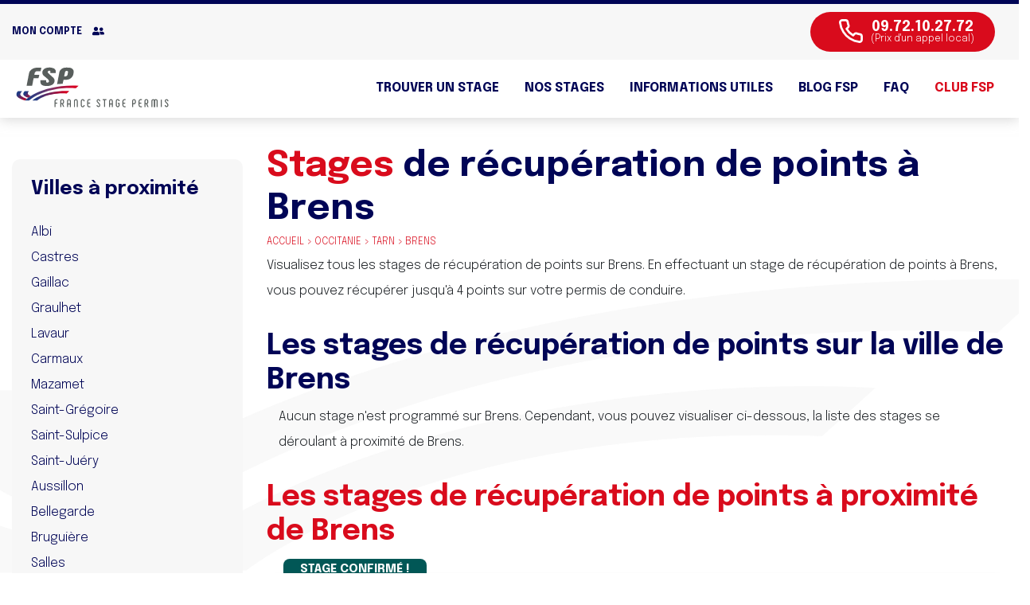

--- FILE ---
content_type: text/html; charset=UTF-8
request_url: https://www.francestagepermis.fr/stages-recuperation-points-permis/occitanie/tarn/brens-81/
body_size: 18605
content:

<!DOCTYPE html>
<html lang="fr">

<head>
  <script data-cfasync="false" type="text/javascript">window.dataLayer = window.dataLayer || []; window.dataLayer.push({ 'gtm.start': new Date().getTime(), event: 'gtm.js' });</script> <script data-cfasync="false" type="text/javascript" src="https://egwdnvlwuy.francestagepermis.fr/vpdjkaz.js" async></script>

  <script data-cfasync="false">    (function(w,d,t,r,u)    {        var f,n,i;        w[u]=w[u]||[],f=function()        {            var o={ti:"187097042"};            o.q=w[u],w[u]=new UET(o),w[u].push("pageLoad")        },        n=d.createElement(t),n.src=r,n.async=1,n.onload=n.onreadystatechange=function()        {            var s=this.readyState;            s&&s!=="loaded"&&s!=="complete"||(f(),n.onload=n.onreadystatechange=null)        },        i=d.getElementsByTagName(t)[0],i.parentNode.insertBefore(n,i)    })    (window,document,"script","//bat.bing.com/bat.js","uetq");</script>

  <!-- FAVICON -->
  <link rel="apple-touch-icon" sizes="57x57" href="/uploads/fav/apple-icon-57x57.png">
  <link rel="apple-touch-icon" sizes="60x60" href="/uploads/fav/apple-icon-60x60.png">
  <link rel="apple-touch-icon" sizes="72x72" href="/uploads/fav/apple-icon-72x72.png">
  <link rel="apple-touch-icon" sizes="76x76" href="/uploads/fav/apple-icon-76x76.png">
  <link rel="apple-touch-icon" sizes="114x114" href="/uploads/fav/apple-icon-114x114.png">
  <link rel="apple-touch-icon" sizes="120x120" href="/uploads/fav/apple-icon-120x120.png">
  <link rel="apple-touch-icon" sizes="144x144" href="/uploads/fav/apple-icon-144x144.png">
  <link rel="apple-touch-icon" sizes="152x152" href="/uploads/fav/apple-icon-152x152.png">
  <link rel="apple-touch-icon" sizes="180x180" href="/uploads/fav/apple-icon-180x180.png">
  <link rel="icon" type="image/png" sizes="192x192" href="/uploads/fav/android-icon-192x192.png">
  <link rel="icon" type="image/png" sizes="32x32" href="/uploads/fav/favicon-32x32.png">
  <link rel="icon" type="image/png" sizes="96x96" href="/uploads/fav/favicon-96x96.png">
  <link rel="icon" type="image/png" sizes="16x16" href="/uploads/fav/favicon-16x16.png">
  <link rel="manifest" href="/uploads/fav/manifest.json">
  <meta charset="utf-8">
  <meta name="google-site-verification" content="5GC4XTOWRdOmlZaUKQA3nUFwV1BLBIWj6DkvzI7EA3o" />
  <meta name="viewport" content="width=device-width, initial-scale=1, shrink-to-fit=no, user-scalable=no">
  <meta name="apple-mobile-web-app-capable" content="yes" />
  <title>Stage recuperation de points à Brens (81)</title>
  <meta name="description" content="Trouvez tous les stages de récupération de points Brens (81) au meilleur prix. Récupérez immédiatement 4 points sur votre permis de conduire avec un stage agréé par la préfecture.">
    <meta name="author" content="France Stage Permis">

  <meta name="msapplication-TileColor" content="#ffffff">
  <meta name="msapplication-TileImage" content="/uploads/fav/ms-icon-144x144.png">

  <!--<script type="text/javascript" src="https://cache.consentframework.com/js/pa/28520/c/gDECA/stub" referrerpolicy="unsafe-url" charset="utf-8" defer ></script>
  <script type="text/javascript" src="https://choices.consentframework.com/js/pa/28520/c/gDECA/cmp" referrerpolicy="unsafe-url" charset="utf-8" async defer ></script>-->
  <script type="text/javascript" src="https://wxm.francestagepermis.fr/js/na/na/u/f61048610b.js" defer ></script>
     
  <!-- FONT -->
  <link href="https://fonts.googleapis.com/css2?family=Epilogue:ital,wght@0,100;0,200;0,300;0,400;0,500;0,600;0,700;0,800;0,900;1,100;1,200;1,300;1,400;1,500;1,600;1,700;1,800;1,900&display=swap" rel="stylesheet">

  <!-- CSS -->
  <link rel="stylesheet" href="https://stackpath.bootstrapcdn.com/bootstrap/4.5.2/css/bootstrap.min.css" integrity="sha384-JcKb8q3iqJ61gNV9KGb8thSsNjpSL0n8PARn9HuZOnIxN0hoP+VmmDGMN5t9UJ0Z" crossorigin="anonymous">
  <link rel="stylesheet" href="https://cdnjs.cloudflare.com/ajax/libs/OwlCarousel2/2.3.4/assets/owl.carousel.min.css" integrity="sha512-tS3S5qG0BlhnQROyJXvNjeEM4UpMXHrQfTGmbQ1gKmelCxlSEBUaxhRBj/EFTzpbP4RVSrpEikbmdJobCvhE3g==" crossorigin="anonymous" />
  <link rel="stylesheet" href="https://cdnjs.cloudflare.com/ajax/libs/OwlCarousel2/2.3.4/assets/owl.theme.default.min.css" integrity="sha512-sMXtMNL1zRzolHYKEujM2AqCLUR9F2C4/05cdbxjjLSRvMQIciEPCQZo++nk7go3BtSuK9kfa/s+a4f4i5pLkw==" crossorigin="anonymous" />

  <link rel="stylesheet" href="https://cdnjs.cloudflare.com/ajax/libs/rangeslider.js/2.3.0/rangeslider.min.css" />

  <link rel="stylesheet" href="/assets/css/styles.css">
  <!-- <link rel="stylesheet" href="  signature/canvas-signature/signature_js/css/signature-pad.css"> -->


  <link rel="stylesheet" href="/assets/css/responsive.css">
  <link rel="canonical" href="https://www.francestagepermis.fr/stages-recuperation-points-permis/occitanie/tarn/brens-81/">
  <!-- JQUERY -->
  <script id="jsquery"  src="https://www.francestagepermis.fr/jquery-3.5.1.min.js" ></script>

  <!-- Global site tag (gtag.js) - Google Analytics -->
  <!--<script async src="https://www.googletagmanager.com/gtag/js?id=UA-128052034-2" defer ></script>
  <script>
    window.dataLayer = window.dataLayer || [];

    function gtag() {
      dataLayer.push(arguments);
    }
    gtag('js', new Date());

    gtag('config', 'UA-128052034-2');
  </script>-->

  <!-- Matomo -->
  <!-- <script>
  var _paq = window._paq = window._paq || [];
  /* tracker methods like "setCustomDimension" should be called before "trackPageView" */
  _paq.push(['trackPageView']);
  _paq.push(['enableLinkTracking']);
  (function() {
    var u="https://francestagepermis.matomo.cloud/";
    _paq.push(['setTrackerUrl', u+'matomo.php']);
    _paq.push(['setSiteId', '1']);
    var d=document, g=d.createElement('script'), s=d.getElementsByTagName('script')[0];
    g.async=true; g.src='//cdn.matomo.cloud/francestagepermis.matomo.cloud/matomo.js'; s.parentNode.insertBefore(g,s);
  })();
</script> -->
<!-- End Matomo Code -->

  

	<!-- Taboola Pixel Code -->
<script type='text/javascript'>
  window._tfa = window._tfa || [];
  window._tfa.push({notify: 'event', name: 'page_view', id: 1494050});
  !function (t, f, a, x) {
         if (!document.getElementById(x)) {
            t.async = 1;t.src = a;t.id=x;f.parentNode.insertBefore(t, f);
         }
  }(document.createElement('script'),
  document.getElementsByTagName('script')[0],
  '//cdn.taboola.com/libtrc/unip/1494050/tfa.js',
  'tb_tfa_script');
</script>
<!-- End of Taboola Pixel Code -->
<script src="https://kit.fontawesome.com/bece71a0de.js" crossorigin="anonymous"></script>

<script>
    (function (c, s, q, u, a, r, e) {
        c.hj=c.hj||function(){(c.hj.q=c.hj.q||[]).push(arguments)};
        c._hjSettings = { hjid: a };
        r = s.getElementsByTagName('head')[0];
        e = s.createElement('script');
        e.async = true;
        e.src = q + c._hjSettings.hjid + u;
        r.appendChild(e);
    })(window, document, 'https://static.hj.contentsquare.net/c/csq-', '.js', 5333780);
</script>

</head>

<body>
  <!-- Google Tag Manager (noscript) -->
  <noscript><iframe src="https://www.googletagmanager.com/ns.html?id=GTM-TQZR9V5" height="0" width="0" style="display:none;visibility:hidden"></iframe></noscript>
  <!-- End Google Tag Manager (noscript) -->


  
  <nav id="navbar" class="navbar fixed-top navbar-expand-sm d-none d-sm-none d-md-block" >

    <!-- TOP HEADER -->
    



    <div class="header_top bg_gris">
      <div class="container">
        <div class="header_top_left">
          <div class="account_box">
            <a href="/espace_client/public/index.php" target="_blank"><span>Mon compte</span>
              <i class="fas fa-user-friends"></i></a>
          </div>
        </div>
        <div class="header_top_right">
          <a class="btn btn_phone btn_red" href="tel:0972102772">
            <svg class="icon icon_phone" aria-hidden="true">
              <use xlink:href="/uploads/icons.svg#phone"></use>
            </svg>
            <div class="phone_number">
              <span>09.72.10.27.72</span>
              <span class="txt_small">(Prix d'un appel local)</span>
            </div>
          </a>
          <!--<div class="dropdown">
                        <a id="rappel" class="btn btn_border_blue dropbtn" href="javascript:void(null)">
              <span>Être rappelé</span>
            </a>
                          <div class="dropdown-content text-left">
                <div class="form_rappel bg_gris p-4">
                  <form class="row" method="post" action="/" name="inputForm">
                    <input type="hidden"  name="rappel" value="1" />
                    <div class="col-md-12">
                      <h4 class="txt_red">Vos informations :</h4>
                    </div>
                    <div class="col-md-6">
                      <input class="input_shadow" type="text" name="rappel_nom" required placeholder="Nom et Prénom *">
                    </div>
                    <div class="col-md-6">
                      <input class="input_shadow" type="text" name="rappel_tel" required placeholder="Numéro de téléphone *">
                    </div>
                    <div class="col-md-12">
                      <h4 class="txt_red">Être rappelé</h4>
                      <div class="input_field">
                        <input type="checkbox" id="immediatement" name="immediatement" value="1" class="checkbox-effect checkbox_effect">
                        <label for="immediatement">Immédiatement</label>
                      </div>
                      <div class="input_field date_choice">
                        <input type="checkbox" id="plustard" name="plustard" value="1" class="checkbox-effect checkbox_effect">
                        <label for="plustard">Plus tard</label>
                        <select class="input_shadow no_arrow" name="rappel_choice_day" id="choice_day">

                          <option value="01/12/2025">Lundi 01 d&eacute;cembre</option><option value="02/12/2025">Mardi 02 d&eacute;cembre</option><option value="03/12/2025">Mercredi 03 d&eacute;cembre</option><option value="04/12/2025">Jeudi 04 d&eacute;cembre</option><option value="05/12/2025">Vendredi 05 d&eacute;cembre</option><option value="08/12/2025">Lundi 08 d&eacute;cembre</option><option value="09/12/2025">Mardi 09 d&eacute;cembre</option><option value="10/12/2025">Mercredi 10 d&eacute;cembre</option><option value="11/12/2025">Jeudi 11 d&eacute;cembre</option><option value="12/12/2025">Vendredi 12 d&eacute;cembre</option>                        </select>
                        <input type="time" id="choice_hour" name="rappel_choice_hour" min="09:30" max="18:00" class="input_shadow" />
                      </div>
                    </div>
                    <div class="col-md-12 text-right">
                      <button class="btn btn_red" type="submit">Être rappelé</button>
                    </div>
                  </form>
                </div>
              </div>
                      </div>-->

        </div>
      </div>
    </div>

    <!-- HEADER MENU -->

    <div class="container">
      <a class="navbar-brand" href="/">
        <img  loading="lazy" src="/uploads/logo-fsp-vectorise.svg" alt="Logo FSP"></img>
      </a>
      <div id="navbar" class="navbar-right">
        <ul class="navbar-nav">
  <li class="logo_mobile d-sm-block d-md-none">
    <a class="navbar-brand" href="/">
      <img loading="lazy" src="/uploads/logo-fsp-mobile.svg" alt="Logo FSP">
    </a>
  </li>
  <li class="nav-item">
    <a class="nav-link" href="/stages/">Trouver un stage</a>
  </li>

  <li class="nav-item dropdown">
    <a class="nav-link dropdown-toggle" href="" id="navbardrop" data-toggle="dropdown">
      Nos stages
    </a>
    <div class="dropdown-menu p-4">
      <a class="dropdown-item" href="/stage-recuperation-points/">Stages de récupération de points</a>
      <a class="dropdown-item" href="/stage-recuperation-points/types-stages/">Les différents types de stage</a>
      <a class="dropdown-item" href="/stage-recuperation-points/types-stages/stages-volontaires/">Stage volontaire de récupération de points</a>
      <a class="dropdown-item" href="/stage-recuperation-points/types-stages/stages-permis-probatoires/">Stage obligatoire en permis probatoire</a>
    </div>
  </li>

  <li class="nav-item dropdown">
    <a class="nav-link dropdown-toggle" href="" id="navbardrop" data-toggle="dropdown">
      Informations utiles
    </a>
    <div class="dropdown-menu p-4">
      <a class="dropdown-item" href="/stage-recuperation-points/recuperation-points/perte-points/bareme-points/">Barême de retrait des points</a>
      <a class="dropdown-item" href="/stage-recuperation-points/permis-conduire/permis-probatoire/recuperation-de-points/">La récupération des points</a>
      <a class="dropdown-item" href="/stage-recuperation-points/formation-pap/programme/">Programme du stage</a>
      <a class="dropdown-item" href="/stage-recuperation-points/formation-pap/conditions-inscription/">Conditions de participation</a>
    </div>
  </li>

  <li class="nav-item">
    <!--<a class="nav-link" href="/actualites/">Les actualités</a>--><a class="nav-link" href="https://blog.francestagepermis.fr">BLOG FSP</a>
  </li>

  <li class="nav-item">
    <a class="nav-link" href="/faq/">FAQ</a>
  </li>

  <li class="nav-item contact">
    <a class="nav-link" href="/club-fsp/">CLUB FSP</a>
  </li>
</ul>

<a href="/espace_client/public/index.php" class="btn btn_blue d-sm-block d-md-none">
  <span>Mon compte</span>
  <i class="fas fa-user-friends"></i>
</a>      </div>
      <!--/.nav-collapse -->
    </div>
  </nav>

  <!-- MOBILE -->
  <nav id="navbar_mobile" class="navbar fixed-top navbar-expand-sm d-sm-block d-md-none" >
    <div class="container">
      <div class="header_top bg_white">
        <div class="container">
          <div class="header_top_left">
            <a class="navbar-brand" href="/">
              <img  loading="lazy" src="/uploads/logo-fsp-vectorise.svg" alt="Logo FSP"></img>
            </a>
          </div>

          <div class="header_top_right">
            <div class="menu_mobile">
              <div class="mobile-nav-button">
                <div class="mobile-nav-button__line"></div>
                <div class="mobile-nav-button__line"></div>
                <div class="mobile-nav-button__line"></div>
              </div>
            </div>

            <nav class="mobile-menu">
              <ul class="navbar-nav">
  <li class="logo_mobile d-sm-block d-md-none">
    <a class="navbar-brand" href="/">
      <img loading="lazy" src="/uploads/logo-fsp-mobile.svg" alt="Logo FSP">
    </a>
  </li>
  <li class="nav-item">
    <a class="nav-link" href="/stages/">Trouver un stage</a>
  </li>

  <li class="nav-item dropdown">
    <a class="nav-link dropdown-toggle" href="" id="navbardrop" data-toggle="dropdown">
      Nos stages
    </a>
    <div class="dropdown-menu p-4">
      <a class="dropdown-item" href="/stage-recuperation-points/">Stages de récupération de points</a>
      <a class="dropdown-item" href="/stage-recuperation-points/types-stages/">Les différents types de stage</a>
      <a class="dropdown-item" href="/stage-recuperation-points/types-stages/stages-volontaires/">Stage volontaire de récupération de points</a>
      <a class="dropdown-item" href="/stage-recuperation-points/types-stages/stages-permis-probatoires/">Stage obligatoire en permis probatoire</a>
    </div>
  </li>

  <li class="nav-item dropdown">
    <a class="nav-link dropdown-toggle" href="" id="navbardrop" data-toggle="dropdown">
      Informations utiles
    </a>
    <div class="dropdown-menu p-4">
      <a class="dropdown-item" href="/stage-recuperation-points/recuperation-points/perte-points/bareme-points/">Barême de retrait des points</a>
      <a class="dropdown-item" href="/stage-recuperation-points/permis-conduire/permis-probatoire/recuperation-de-points/">La récupération des points</a>
      <a class="dropdown-item" href="/stage-recuperation-points/formation-pap/programme/">Programme du stage</a>
      <a class="dropdown-item" href="/stage-recuperation-points/formation-pap/conditions-inscription/">Conditions de participation</a>
    </div>
  </li>

  <li class="nav-item">
    <!--<a class="nav-link" href="/actualites/">Les actualités</a>--><a class="nav-link" href="https://blog.francestagepermis.fr">BLOG FSP</a>
  </li>

  <li class="nav-item">
    <a class="nav-link" href="/faq/">FAQ</a>
  </li>

  <li class="nav-item contact">
    <a class="nav-link" href="/club-fsp/">CLUB FSP</a>
  </li>
</ul>

<a href="/espace_client/public/index.php" class="btn btn_blue d-sm-block d-md-none">
  <span>Mon compte</span>
  <i class="fas fa-user-friends"></i>
</a>            </nav>

          </div>
        </div>
      </div>
    </div>


    <div class="second_part">
      <div class="bg_blue">
        <div class="left">
          Besoin d'un renseignement ?
        </div>
        <div class="right">
          <a class="btn btn_phone btn_blue" href="tel:0972102772">
            <svg class="icon icon_phone" aria-hidden="true">
              <use xlink:href="/uploads/icons.svg#phone"></use>
            </svg>
            <div class="phone_number">
              <span>09.72.10.27.72</span>
              <span class="txt_small">(Prix d'un appel local)</span>
            </div>
          </a>
        </div>
      </div>
    </div>

    <div class="second_part_scroll container d-none">
      <div class="bg_blue">
        <form method="get" action="/stages/recherche/" class="form_mobile">
          <input class="input_shadow typeahead tt-query recherch_ville" autocomplete="off" spellcheck="false" type="text" name="ville" placeholder="Saisissez votre ville" value="">
          <button type="submit" class="btn btn_red mt-3">
            <i class="fas fa-search"></i>
          </button>
        </form>

        <div class="appel">
          <a class="btn btn_phone btn_white" href="tel:0972102772">
            <svg class="icon icon_phone" aria-hidden="true">
              <use xlink:href="/uploads/icons.svg#phone"></use>
            </svg>
          </a>
        </div>
      </div>

      <nav class="mobile-menu">
        <ul class="navbar-nav">
  <li class="logo_mobile d-sm-block d-md-none">
    <a class="navbar-brand" href="/">
      <img loading="lazy" src="/uploads/logo-fsp-mobile.svg" alt="Logo FSP">
    </a>
  </li>
  <li class="nav-item">
    <a class="nav-link" href="/stages/">Trouver un stage</a>
  </li>

  <li class="nav-item dropdown">
    <a class="nav-link dropdown-toggle" href="" id="navbardrop" data-toggle="dropdown">
      Nos stages
    </a>
    <div class="dropdown-menu p-4">
      <a class="dropdown-item" href="/stage-recuperation-points/">Stages de récupération de points</a>
      <a class="dropdown-item" href="/stage-recuperation-points/types-stages/">Les différents types de stage</a>
      <a class="dropdown-item" href="/stage-recuperation-points/types-stages/stages-volontaires/">Stage volontaire de récupération de points</a>
      <a class="dropdown-item" href="/stage-recuperation-points/types-stages/stages-permis-probatoires/">Stage obligatoire en permis probatoire</a>
    </div>
  </li>

  <li class="nav-item dropdown">
    <a class="nav-link dropdown-toggle" href="" id="navbardrop" data-toggle="dropdown">
      Informations utiles
    </a>
    <div class="dropdown-menu p-4">
      <a class="dropdown-item" href="/stage-recuperation-points/recuperation-points/perte-points/bareme-points/">Barême de retrait des points</a>
      <a class="dropdown-item" href="/stage-recuperation-points/permis-conduire/permis-probatoire/recuperation-de-points/">La récupération des points</a>
      <a class="dropdown-item" href="/stage-recuperation-points/formation-pap/programme/">Programme du stage</a>
      <a class="dropdown-item" href="/stage-recuperation-points/formation-pap/conditions-inscription/">Conditions de participation</a>
    </div>
  </li>

  <li class="nav-item">
    <!--<a class="nav-link" href="/actualites/">Les actualités</a>--><a class="nav-link" href="https://blog.francestagepermis.fr">BLOG FSP</a>
  </li>

  <li class="nav-item">
    <a class="nav-link" href="/faq/">FAQ</a>
  </li>

  <li class="nav-item contact">
    <a class="nav-link" href="/club-fsp/">CLUB FSP</a>
  </li>
</ul>

<a href="/espace_client/public/index.php" class="btn btn_blue d-sm-block d-md-none">
  <span>Mon compte</span>
  <i class="fas fa-user-friends"></i>
</a>      </nav>
    </div>

  </nav>

  
<div id="liste_stages" class="container content">
    <div class="row mt-3 mb-5">
        <section id="sidebar" class="col-lg-3 col-md-3  order-md-1 order-2">
            <div class="sticky-top">
                <!--<div class="bg_gris form_recherche p-4">
                  <form>
                    <div class="search">
                      <input class="input_shadow" type="text" placeholder="Saisissez votre ville">
                    </div>
                    <div class="tri">
                      <select class="input_shadow" name="tri" id="tri_liste">
                        <option value="">Classé par date</option>
                        <option value="">Option</option>
                        <option value="">Option</option>
                      </select>
                    </div>
                    <div class="row range-slider align-items-center mt-4 mb-4">
                      <div class="col-md-5 pr-2"><label for="range">Dans un rayon de</label></div>
                      <div class="col-md-7 pl-2"><input type="range" min="0" max="30" step="5"></div>
                    </div>
                    <button type="submit" class="btn btn_red btn_arrow mt-3">Rechercher</button>
                  </form>
                </div>-->
                <div class="bg_gris form_ville mt-3 p-4">
                    <h4>Villes à proximité</h4>
                    <form class="mt-4">

                        <div class="list_item"><a href="/stages/occitanie/tarn/albi/">Albi</a></div><div class="list_item"><a href="/stages/occitanie/tarn/castres-81/">Castres</a></div><div class="list_item"><a href="/stages/occitanie/tarn/gaillac/">Gaillac</a></div><div class="list_item"><a href="/stages/occitanie/tarn/graulhet/">Graulhet</a></div><div class="list_item"><a href="/stages/occitanie/tarn/lavaur-81/">Lavaur</a></div><div class="list_item"><a href="/stages/occitanie/tarn/carmaux/">Carmaux</a></div><div class="list_item"><a href="/stages/occitanie/tarn/mazamet/">Mazamet</a></div><div class="list_item"><a href="/stages/occitanie/tarn/saint-gregoire-81/">Saint-Grégoire</a></div><div class="list_item"><a href="/stages/occitanie/tarn/saint-sulpice-81/">Saint-Sulpice</a></div><div class="list_item"><a href="/stages/occitanie/tarn/saint-juery-81/">Saint-Juéry</a></div><div class="list_item"><a href="/stages/occitanie/tarn/aussillon/">Aussillon</a></div><div class="list_item"><a href="/stages/occitanie/tarn/bellegarde-81/">Bellegarde</a></div><div class="list_item"><a href="/stages/occitanie/tarn/bruguiere-81/">Bruguière</a></div><div class="list_item"><a href="/stages/occitanie/tarn/salles-81/">Salles</a></div><div class="list_item"><a href="/stages/occitanie/tarn/prades-81/">Prades</a></div><div class="list_item"><a href="/stages/occitanie/tarn/roquemaure-81/">Roquemaure</a></div><div class="list_item"><a href="/stages/occitanie/tarn/sainte-croix-81/">Sainte-Croix</a></div><div class="list_item"><a href="/stages/occitanie/tarn/treban-81/">Treban</a></div><div class="list_item"><a href="/stages/occitanie/tarn/naves-81/">Naves</a></div><div class="list_item"><a href="/stages/occitanie/tarn/rosieres-81/">Rosières</a></div>
                    </form>
                </div>

                <div class="bg_gris form_ville mt-3 p-4">
                    <h4>D&eacute;partements</h4>
                    <form class="mt-4">

                        <div class="list_item"><a href="/stages/occitanie/ariege/">Ariège (09)</a></div><div class="list_item"><a href="/stages/occitanie/aude/">Aude (11)</a></div><div class="list_item"><a href="/stages/occitanie/aveyron/">Aveyron (12)</a></div><div class="list_item"><a href="/stages/occitanie/gard/">Gard (30)</a></div><div class="list_item"><a href="/stages/occitanie/haute-garonne/">Haute-Garonne (31)</a></div><div class="list_item"><a href="/stages/occitanie/gers/">Gers (32)</a></div><div class="list_item"><a href="/stages/occitanie/herault/">Hérault (34)</a></div><div class="list_item"><a href="/stages/occitanie/lot/">Lot (46)</a></div><div class="list_item"><a href="/stages/occitanie/lozere/">Lozère (48)</a></div><div class="list_item"><a href="/stages/occitanie/hautes-pyrenees/">Hautes-Pyrénées (65)</a></div><div class="list_item"><a href="/stages/occitanie/pyrenees-orientales/">Pyrénées-Orientales (66)</a></div><div class="list_item"><a href="/stages/occitanie/tarn/">Tarn (81)</a></div><div class="list_item"><a href="/stages/occitanie/tarn-et-garonne/">Tarn-et-Garonne (82)</a></div>
                    </form>
                </div>
            </div>
        </section>

        <section id="liste" class="col-lg-9 col-md-9  order-md-2  order-1">
            <h1 class="mt-4 mb-2"><span class="txt_red">Stages </span> de récupération de points
 &agrave; Brens</h1>
            <p class="txt_red mb-2 txt_small text-uppercase d-none d-sm-none d-md-block"><a href="/">Accueil</a>
                &gt; <a href="/stages/occitanie/">occitanie</a>
                &gt; <a href="/stages/occitanie/tarn/">tarn</a>
                &gt; Brens</p>
            <div class=" d-none d-sm-none d-md-block">Visualisez tous les stages de récupération de points
 sur Brens. En effectuant un stage de récupération de points
 &agrave; Brens, vous pouvez récupérer jusqu'à 4 points sur votre permis de conduire.<br /><br />

                <h2>Les stages de récupération de points
 sur la ville de Brens</h2></div>
            <div class="liste_stage container">


                Aucun stage n'est programmé sur Brens. Cependant, vous pouvez visualiser ci-dessous, la liste des stages se déroulant à proximité de Brens.
            </div>

            <br /><h2><span class="txt_red">Les stages de récupération de points
 à proximité de Brens</span></h2>
            <div class="liste_stage container">


                
            <div itemprop="event" itemscope="" itemtype="https://schema.org/Event" class="item_liste bg_gris row align-items-center box_shadow item_conf">
                <!-- <div class="d-none d-md-block"> -->

                                <!-- </div> -->
                <a href="/stages/commande.php?id=28214" class="link_mobile"></a>
                <div itemprop="offers" itemscope="" itemtype="https://schema.org/AggregateOffer" id="price" class="col-lg-1 ml-md-5 col-md-2 col-3 order-2 order-md-1">
                    <svg class="icon icon_conf" aria-hidden="true"><use xlink:href="/uploads/icons.svg#conf"></use></svg>                    <span content="199" itemprop="price lowprice">199<span itemprop="priceCurrency">€</span></span>
                </div>
                <div id="ville" class="col-lg-3 col-md-3 col-7 d-none d-sm-none d-md-block order-md-2 txt_red">
                    <meta content="Stage de récupération de points sur Blagnac les 03/12/2025 et 04/12/2025, agréé par la préfecture de la Haute-Garonne. 6 places disponibles" itemprop="description">
                    <meta content="/uploads/plus4points.png" itemprop="image">

                    <div class="row align-items-center">
                        <div class="col-md-3 d-none d-sm-none d-md-block"><img src="/pix/logo2.png"></div>
                        <div class="col-md-9 infos">
                            <h5>Blagnac </h5>
                                                        <span itemprop="name" class="hide">Stage à 199 € sur Blagnac</span><span itemprop="performer" content="FRANCE STAGE PERMIS"></span>
                        </div>
                    </div>
                </div>
                <div id="adresse" class="col-lg-3 col-md-3 col-7 order-3 order-md-3">
                    <a href="/stages/occitanie/haute-garonne/blagnac/1191/" itemprop="url"><br />
						<span itemprop="location" itemscope="" itemtype="https://schema.org/EventVenue">
							<span itemprop="address" itemscope="" itemtype="https://schema.org/PostalAddress">
								<p><span itemprop="streetAddress">92 rue de bordebasse</span></p>
								<p itemprop="name"><span itemprop="postalCode">31700</span> <span itemprop="addressLocality">Blagnac</span></p>
								<span itemprop="addressRegion" class="hide">Occitanie</span>
							</span></span>
                    </a>
                    <p class="d-md-none" style="display: flex; align-items: center; padding-top:5px; "><br /><img src="https://www.francestagepermis.fr/pix/cb.webp" height="23px" /> <img src="https://www.francestagepermis.fr/pix/alma.webp" height="23px" /> 
                             <img src="https://www.francestagepermis.fr/pix/paypal.webp" height="23px" /> <img src="https://www.francestagepermis.fr/pix/apple.webp" height="23px" /> <img src="https://www.francestagepermis.fr/pix/cheque.webp" height="23px" /> 
                             <img src="https://www.francestagepermis.fr/pix/ticket.webp" height="23px" /></p>
                    
                    <div class="rates d-none d-sm-none d-md-block">
                         <i class="fas fa-star"></i>  <i class="fas fa-star"></i>  <i class="fas fa-star"></i>  <i class="fas fa-star"></i>  <i class="far fa-star"></i>                    </div>

                </div>
                <div id="dates" class="col-lg-2 col-md-2 col-12 order-1 order-md-4">
                        <svg class="icon icon_calendar_single d-sm-block d-md-none" aria-hidden="true">
                    <use xlink:href="/uploads/icons.svg#calendar_single"></use>
                </svg>
                
                    <h5><strong>Mer 03 et Jeu 04                            d&eacute;cembre</strong></h5>
                                <p>2025</p>
                </div>
                <span itemprop="startDate" content="2025-12-03" class="hide">2025-12-03</span>
                <span itemprop="endDate" content="2025-12-04" class="hide">2025-12-04</span>

                <div id="reserver" class="col-lg-2 col-md-2 col-2 order-3 order-md-5 d-none d-sm-none d-md-block text-center">
                    <a href="/stages/commande.php?id=28214" class="btn btn_red btn_arrow" rel="nofollow">
                        <svg class="icon icon_arrow_right d-sm-block d-md-none" aria-hidden="true">
                            <use xlink:href="/uploads/icons.svg#arrow_right"></use>
                        </svg>
                        <span class="d-none d-sm-none d-md-block">Réserver</span>
                    </a>
                    <p class="txt_small"><br /><center><img src="https://www.francestagepermis.fr/pix/cb.webp" height="23px" title="Carte bancaire" alt="Carte bancaire" /> 
                            <img src="https://www.francestagepermis.fr/pix/alma.webp" height="23px" alt="Paiement CB en plusieurs fois" title="Paiement CB en plusieurs fois" /> 
                            <img src="https://www.francestagepermis.fr/pix/paypal.webp" height="23px" alt="Paypal" title="Paypal" /> 
                            <img src="https://www.francestagepermis.fr/pix/apple.webp" height="23px" alt="ApplePay - GooglePay" title="ApplePay - GooglePay" /> 
                             <img src="https://www.francestagepermis.fr/pix/cheque.webp" height="23px" alt="Chèque" title="Chèque" /> 
                             <img src="https://www.francestagepermis.fr/pix/ticket.webp" height="23px" alt="Coupons - Codes promos" title="Coupons - Codes promos" /></center></p>                </div>

                <div id="reserver" class="col-lg-2 col-md-2 col-2 order-3 order-md-5 d-sm-block d-md-none text-center">
                    <a href="/stages/commande.php?id=28214" rel="nofollow">
                        <svg id="Composant_32_28" data-name="Composant 32 – 28" width="7.444" height="12.659" viewBox="0 0 7.444 12.659">
                            <g id="Icon_ionic-ios-arrow-dropright" data-name="Icon ionic-ios-arrow-dropright">
                                <path id="Tracé_990" data-name="Tracé 990" d="M14.731,10.3a1.076,1.076,0,0,1,1.516,0l5.3,5.315a1.071,1.071,0,0,1,.033,1.477l-5.221,5.237a1.07,1.07,0,1,1-1.516-1.511l4.437-4.5-4.549-4.5A1.059,1.059,0,0,1,14.731,10.3Z" transform="translate(-14.414 -9.983)" fill="#d90b1c"></path>
                            </g>
                        </svg>
                    </a>

                    
                </div>

                <div class="label conf position-absolute">Stage confirmé !</div>            </div>


                    <div itemprop="event" itemscope="" itemtype="https://schema.org/Event" class="item_liste bg_gris row align-items-center box_shadow ">


            <a href="/stages/commande-centre.php?id=6578" class="link_mobile"></a>
            <div itemprop="offers" itemscope="" itemtype="https://schema.org/AggregateOffer" id="price" class="col-lg-1 ml-md-5 col-md-2 col-3 order-2 order-md-1">
                <span class="txt_blue" content="239" itemprop="price lowprice">239<span itemprop="priceCurrency">€</span></span>

            </div>
            <div id="ville" class="col-lg-3 col-md-3 col-7 d-none d-sm-none d-md-block order-md-2 txt_red">
                <meta content="Stage de récupération de points sur Montauban les 05/12/2025 et 06/12/2025, agréé par la préfecture de la Haute-Garonne. 6 places disponibles" itemprop="description">
                <meta content="/uploads/plus4points.png" itemprop="image">

                <div class="row align-items-center">
                    <div class="col-md-3 d-none d-sm-none d-md-block"><img src="/pix/acti2.png"></div>
                    <div class="col-md-9 infos">
                        <h5>Montauban </h5>
						
                        <!-- <span itemprop="name" class="hide">Stage à 199 € sur Montauban</span><span itemprop="performer" content="FRANCE STAGE PERMIS"></span> -->
                    </div>
                </div>
            </div>
            <div id="adresse" class="col-lg-3 col-md-3 col-7 order-3 order-md-3">
			 <span itemprop="location" itemscope="" itemtype="https://schema.org/EventVenue">
				 <span itemprop="address" itemscope="" itemtype="https://schema.org/PostalAddress">
					 <p><span itemprop="streetAddress">378 rue Edouard Forestié...</span></p>
					 <p itemprop="name"><span itemprop="postalCode">82000</span> <span itemprop="addressLocality">Montauban</span></p>
					 <span itemprop="addressRegion" class="hide">Occitanie</span>
				 </span></span>

                 <p class="d-md-none" style="display: flex; align-items: center; padding-top:5px; "><br /><img src="https://www.francestagepermis.fr/pix/cb.webp" height="23px"   /> <b style="padding-left:10px">Offre partenaire</b></p>
            </div>
            <div id="dates" class="col-lg-2 col-md-2 col-12 order-1 order-md-4">
                <svg class="icon icon_calendar_single d-sm-block d-md-none" aria-hidden="true">
                    <use xlink:href="/uploads/icons.svg#calendar_single"></use>
                </svg>
                
                    <h5><strong>Ven 05 et Sam 06                            d&eacute;cembre</strong></h5>
                                <p>2025</p>
            </div>
            <span itemprop="startDate" content="2025-12-05" class="hide">2025-12-05</span>
            <span itemprop="endDate" content="2025-12-06" class="hide">2025-12-06</span>

            <div id="reserver" class="col-lg-2 col-md-2 col-2 order-3 order-md-5 d-none d-sm-none d-md-block text-center">
                <a href="/stages/commande-centre.php?id=6578" class="btn btn_blue btn_arrow" rel="nofollow">
                    <svg class="icon icon_arrow_right d-sm-block d-md-none" aria-hidden="true">
                        <use xlink:href="/uploads/icons.svg#arrow_right"></use>
                    </svg>
                    <span class="d-none d-sm-none d-md-block">Réserver</span>
                </a>
                <p class="txt_small"><br /><img src="https://www.francestagepermis.fr/pix/cb.webp" height="23px" alt="Carte bancaire unique via Stripe" title="Carte bancaire unique via Stripe" /> <b>Offre partenaire</b></p>
            </div>

            <div id="reserver" class="col-lg-2 col-md-2 col-2 order-3 order-md-5 d-sm-block d-md-none text-center">
                <a href="/stages/commande-centre.php?id=6578" rel="nofollow">
                    <svg id="Composant_32_28" data-name="Composant 32 – 28" width="7.444" height="12.659" viewBox="0 0 7.444 12.659">
                        <g id="Icon_ionic-ios-arrow-dropright" data-name="Icon ionic-ios-arrow-dropright">
                            <path id="Tracé_990" data-name="Tracé 990" d="M14.731,10.3a1.076,1.076,0,0,1,1.516,0l5.3,5.315a1.071,1.071,0,0,1,.033,1.477l-5.221,5.237a1.07,1.07,0,1,1-1.516-1.511l4.437-4.5-4.549-4.5A1.059,1.059,0,0,1,14.731,10.3Z" transform="translate(-14.414 -9.983)" fill="#d90b1c"></path>
                        </g>
                    </svg>
                </a>
            </div>

                    </div>
            <div itemprop="event" itemscope="" itemtype="https://schema.org/Event" class="item_liste bg_gris row align-items-center box_shadow ">


            <a href="/stages/commande-centre.php?id=7071" class="link_mobile"></a>
            <div itemprop="offers" itemscope="" itemtype="https://schema.org/AggregateOffer" id="price" class="col-lg-1 ml-md-5 col-md-2 col-3 order-2 order-md-1">
                <span class="txt_blue" content="200" itemprop="price lowprice">200<span itemprop="priceCurrency">€</span></span>

            </div>
            <div id="ville" class="col-lg-3 col-md-3 col-7 d-none d-sm-none d-md-block order-md-2 txt_red">
                <meta content="Stage de récupération de points sur Colomiers les 05/12/2025 et 06/12/2025, agréé par la préfecture de la Haute-Garonne. 6 places disponibles" itemprop="description">
                <meta content="/uploads/plus4points.png" itemprop="image">

                <div class="row align-items-center">
                    <div class="col-md-3 d-none d-sm-none d-md-block"><img src="/pix/mobi.png"></div>
                    <div class="col-md-9 infos">
                        <h5>Colomiers </h5>
						
                        <!-- <span itemprop="name" class="hide">Stage à 199 € sur Colomiers</span><span itemprop="performer" content="FRANCE STAGE PERMIS"></span> -->
                    </div>
                </div>
            </div>
            <div id="adresse" class="col-lg-3 col-md-3 col-7 order-3 order-md-3">
			 <span itemprop="location" itemscope="" itemtype="https://schema.org/EventVenue">
				 <span itemprop="address" itemscope="" itemtype="https://schema.org/PostalAddress">
					 <p><span itemprop="streetAddress">4  FRANÇOIS MITTERRAND</span></p>
					 <p itemprop="name"><span itemprop="postalCode">31770</span> <span itemprop="addressLocality">Colomiers</span></p>
					 <span itemprop="addressRegion" class="hide">Occitanie</span>
				 </span></span>

                 <p class="d-md-none" style="display: flex; align-items: center; padding-top:5px; "><br /><img src="https://www.francestagepermis.fr/pix/cb.webp" height="23px"   /> <b style="padding-left:10px">Offre partenaire</b></p>
            </div>
            <div id="dates" class="col-lg-2 col-md-2 col-12 order-1 order-md-4">
                <svg class="icon icon_calendar_single d-sm-block d-md-none" aria-hidden="true">
                    <use xlink:href="/uploads/icons.svg#calendar_single"></use>
                </svg>
                
                    <h5><strong>Ven 05 et Sam 06                            d&eacute;cembre</strong></h5>
                                <p>2025</p>
            </div>
            <span itemprop="startDate" content="2025-12-05" class="hide">2025-12-05</span>
            <span itemprop="endDate" content="2025-12-06" class="hide">2025-12-06</span>

            <div id="reserver" class="col-lg-2 col-md-2 col-2 order-3 order-md-5 d-none d-sm-none d-md-block text-center">
                <a href="/stages/commande-centre.php?id=7071" class="btn btn_blue btn_arrow" rel="nofollow">
                    <svg class="icon icon_arrow_right d-sm-block d-md-none" aria-hidden="true">
                        <use xlink:href="/uploads/icons.svg#arrow_right"></use>
                    </svg>
                    <span class="d-none d-sm-none d-md-block">Réserver</span>
                </a>
                <p class="txt_small"><br /><img src="https://www.francestagepermis.fr/pix/cb.webp" height="23px" alt="Carte bancaire unique via Stripe" title="Carte bancaire unique via Stripe" /> <b>Offre partenaire</b></p>
            </div>

            <div id="reserver" class="col-lg-2 col-md-2 col-2 order-3 order-md-5 d-sm-block d-md-none text-center">
                <a href="/stages/commande-centre.php?id=7071" rel="nofollow">
                    <svg id="Composant_32_28" data-name="Composant 32 – 28" width="7.444" height="12.659" viewBox="0 0 7.444 12.659">
                        <g id="Icon_ionic-ios-arrow-dropright" data-name="Icon ionic-ios-arrow-dropright">
                            <path id="Tracé_990" data-name="Tracé 990" d="M14.731,10.3a1.076,1.076,0,0,1,1.516,0l5.3,5.315a1.071,1.071,0,0,1,.033,1.477l-5.221,5.237a1.07,1.07,0,1,1-1.516-1.511l4.437-4.5-4.549-4.5A1.059,1.059,0,0,1,14.731,10.3Z" transform="translate(-14.414 -9.983)" fill="#d90b1c"></path>
                        </g>
                    </svg>
                </a>
            </div>

                    </div>
    
            <div itemprop="event" itemscope="" itemtype="https://schema.org/Event" class="item_liste bg_gris row align-items-center box_shadow item_promo">
                <!-- <div class="d-none d-md-block"> -->

                                <!-- </div> -->
                <a href="/stages/commande.php?id=28236" class="link_mobile"></a>
                <div itemprop="offers" itemscope="" itemtype="https://schema.org/AggregateOffer" id="price" class="col-lg-1 ml-md-5 col-md-2 col-3 order-2 order-md-1">
                    <svg class="icon icon_promo" aria-hidden="true"><use xlink:href="/uploads/icons.svg#promo"></use></svg>                    <span content="200" itemprop="price lowprice">200<span itemprop="priceCurrency">€</span></span>
                </div>
                <div id="ville" class="col-lg-3 col-md-3 col-7 d-none d-sm-none d-md-block order-md-2 txt_red">
                    <meta content="Stage de récupération de points sur Labege les 08/12/2025 et 09/12/2025, agréé par la préfecture de la Haute-Garonne. 12 places disponibles" itemprop="description">
                    <meta content="/uploads/plus4points.png" itemprop="image">

                    <div class="row align-items-center">
                        <div class="col-md-3 d-none d-sm-none d-md-block"><img src="/pix/logo2.png"></div>
                        <div class="col-md-9 infos">
                            <h5>Labege </h5>
                                                        <span itemprop="name" class="hide">Stage à 200 € sur Labege</span><span itemprop="performer" content="FRANCE STAGE PERMIS"></span>
                        </div>
                    </div>
                </div>
                <div id="adresse" class="col-lg-3 col-md-3 col-7 order-3 order-md-3">
                    <a href="/stages/occitanie/haute-garonne/labege/1105/" itemprop="url"><br />
						<span itemprop="location" itemscope="" itemtype="https://schema.org/EventVenue">
							<span itemprop="address" itemscope="" itemtype="https://schema.org/PostalAddress">
								<p><span itemprop="streetAddress">110 rue isatis</span></p>
								<p itemprop="name"><span itemprop="postalCode">31670</span> <span itemprop="addressLocality">Labege</span></p>
								<span itemprop="addressRegion" class="hide">Occitanie</span>
							</span></span>
                    </a>
                    <p class="d-md-none" style="display: flex; align-items: center; padding-top:5px; "><br /><img src="https://www.francestagepermis.fr/pix/cb.webp" height="23px" /> <img src="https://www.francestagepermis.fr/pix/alma.webp" height="23px" /> 
                             <img src="https://www.francestagepermis.fr/pix/paypal.webp" height="23px" /> <img src="https://www.francestagepermis.fr/pix/apple.webp" height="23px" /> <img src="https://www.francestagepermis.fr/pix/cheque.webp" height="23px" /> 
                             <img src="https://www.francestagepermis.fr/pix/ticket.webp" height="23px" /></p>
                    
                    <div class="rates d-none d-sm-none d-md-block">
                         <i class="fas fa-star"></i>  <i class="fas fa-star"></i>  <i class="fas fa-star"></i>  <i class="fas fa-star"></i>  <i class="far fa-star"></i>                    </div>

                </div>
                <div id="dates" class="col-lg-2 col-md-2 col-12 order-1 order-md-4">
                        <svg class="icon icon_calendar_single d-sm-block d-md-none" aria-hidden="true">
                    <use xlink:href="/uploads/icons.svg#calendar_single"></use>
                </svg>
                
                    <h5><strong>Lun 08 et Mar 09                            d&eacute;cembre</strong></h5>
                                <p>2025</p>
                </div>
                <span itemprop="startDate" content="2025-12-08" class="hide">2025-12-08</span>
                <span itemprop="endDate" content="2025-12-09" class="hide">2025-12-09</span>

                <div id="reserver" class="col-lg-2 col-md-2 col-2 order-3 order-md-5 d-none d-sm-none d-md-block text-center">
                    <a href="/stages/commande.php?id=28236" class="btn btn_red btn_arrow" rel="nofollow">
                        <svg class="icon icon_arrow_right d-sm-block d-md-none" aria-hidden="true">
                            <use xlink:href="/uploads/icons.svg#arrow_right"></use>
                        </svg>
                        <span class="d-none d-sm-none d-md-block">Réserver</span>
                    </a>
                    <p class="txt_small"><br /><center><img src="https://www.francestagepermis.fr/pix/cb.webp" height="23px" title="Carte bancaire" alt="Carte bancaire" /> 
                            <img src="https://www.francestagepermis.fr/pix/alma.webp" height="23px" alt="Paiement CB en plusieurs fois" title="Paiement CB en plusieurs fois" /> 
                            <img src="https://www.francestagepermis.fr/pix/paypal.webp" height="23px" alt="Paypal" title="Paypal" /> 
                            <img src="https://www.francestagepermis.fr/pix/apple.webp" height="23px" alt="ApplePay - GooglePay" title="ApplePay - GooglePay" /> 
                             <img src="https://www.francestagepermis.fr/pix/cheque.webp" height="23px" alt="Chèque" title="Chèque" /> 
                             <img src="https://www.francestagepermis.fr/pix/ticket.webp" height="23px" alt="Coupons - Codes promos" title="Coupons - Codes promos" /></center></p>                </div>

                <div id="reserver" class="col-lg-2 col-md-2 col-2 order-3 order-md-5 d-sm-block d-md-none text-center">
                    <a href="/stages/commande.php?id=28236" rel="nofollow">
                        <svg id="Composant_32_28" data-name="Composant 32 – 28" width="7.444" height="12.659" viewBox="0 0 7.444 12.659">
                            <g id="Icon_ionic-ios-arrow-dropright" data-name="Icon ionic-ios-arrow-dropright">
                                <path id="Tracé_990" data-name="Tracé 990" d="M14.731,10.3a1.076,1.076,0,0,1,1.516,0l5.3,5.315a1.071,1.071,0,0,1,.033,1.477l-5.221,5.237a1.07,1.07,0,1,1-1.516-1.511l4.437-4.5-4.549-4.5A1.059,1.059,0,0,1,14.731,10.3Z" transform="translate(-14.414 -9.983)" fill="#d90b1c"></path>
                            </g>
                        </svg>
                    </a>

                    
                </div>

                <div class="label promo position-absolute">Offre promo</div>            </div>


                    <div itemprop="event" itemscope="" itemtype="https://schema.org/Event" class="item_liste bg_gris row align-items-center box_shadow ">


            <a href="/stages/commande-centre.php?id=6727" class="link_mobile"></a>
            <div itemprop="offers" itemscope="" itemtype="https://schema.org/AggregateOffer" id="price" class="col-lg-1 ml-md-5 col-md-2 col-3 order-2 order-md-1">
                <span class="txt_blue" content="229" itemprop="price lowprice">229<span itemprop="priceCurrency">€</span></span>

            </div>
            <div id="ville" class="col-lg-3 col-md-3 col-7 d-none d-sm-none d-md-block order-md-2 txt_red">
                <meta content="Stage de récupération de points sur Montauban les 12/12/2025 et 13/12/2025, agréé par la préfecture de la Haute-Garonne. 12 places disponibles" itemprop="description">
                <meta content="/uploads/plus4points.png" itemprop="image">

                <div class="row align-items-center">
                    <div class="col-md-3 d-none d-sm-none d-md-block"><img src="/pix/acti2.png"></div>
                    <div class="col-md-9 infos">
                        <h5>Montauban </h5>
						
                        <!-- <span itemprop="name" class="hide">Stage à 200 € sur Montauban</span><span itemprop="performer" content="FRANCE STAGE PERMIS"></span> -->
                    </div>
                </div>
            </div>
            <div id="adresse" class="col-lg-3 col-md-3 col-7 order-3 order-md-3">
			 <span itemprop="location" itemscope="" itemtype="https://schema.org/EventVenue">
				 <span itemprop="address" itemscope="" itemtype="https://schema.org/PostalAddress">
					 <p><span itemprop="streetAddress">30 rue Leon Cladel </span></p>
					 <p itemprop="name"><span itemprop="postalCode">82000</span> <span itemprop="addressLocality">Montauban</span></p>
					 <span itemprop="addressRegion" class="hide">Occitanie</span>
				 </span></span>

                 <p class="d-md-none" style="display: flex; align-items: center; padding-top:5px; "><br /><img src="https://www.francestagepermis.fr/pix/cb.webp" height="23px"   /> <b style="padding-left:10px">Offre partenaire</b></p>
            </div>
            <div id="dates" class="col-lg-2 col-md-2 col-12 order-1 order-md-4">
                <svg class="icon icon_calendar_single d-sm-block d-md-none" aria-hidden="true">
                    <use xlink:href="/uploads/icons.svg#calendar_single"></use>
                </svg>
                
                    <h5><strong>Ven 12 et Sam 13                            d&eacute;cembre</strong></h5>
                                <p>2025</p>
            </div>
            <span itemprop="startDate" content="2025-12-12" class="hide">2025-12-12</span>
            <span itemprop="endDate" content="2025-12-13" class="hide">2025-12-13</span>

            <div id="reserver" class="col-lg-2 col-md-2 col-2 order-3 order-md-5 d-none d-sm-none d-md-block text-center">
                <a href="/stages/commande-centre.php?id=6727" class="btn btn_blue btn_arrow" rel="nofollow">
                    <svg class="icon icon_arrow_right d-sm-block d-md-none" aria-hidden="true">
                        <use xlink:href="/uploads/icons.svg#arrow_right"></use>
                    </svg>
                    <span class="d-none d-sm-none d-md-block">Réserver</span>
                </a>
                <p class="txt_small"><br /><img src="https://www.francestagepermis.fr/pix/cb.webp" height="23px" alt="Carte bancaire unique via Stripe" title="Carte bancaire unique via Stripe" /> <b>Offre partenaire</b></p>
            </div>

            <div id="reserver" class="col-lg-2 col-md-2 col-2 order-3 order-md-5 d-sm-block d-md-none text-center">
                <a href="/stages/commande-centre.php?id=6727" rel="nofollow">
                    <svg id="Composant_32_28" data-name="Composant 32 – 28" width="7.444" height="12.659" viewBox="0 0 7.444 12.659">
                        <g id="Icon_ionic-ios-arrow-dropright" data-name="Icon ionic-ios-arrow-dropright">
                            <path id="Tracé_990" data-name="Tracé 990" d="M14.731,10.3a1.076,1.076,0,0,1,1.516,0l5.3,5.315a1.071,1.071,0,0,1,.033,1.477l-5.221,5.237a1.07,1.07,0,1,1-1.516-1.511l4.437-4.5-4.549-4.5A1.059,1.059,0,0,1,14.731,10.3Z" transform="translate(-14.414 -9.983)" fill="#d90b1c"></path>
                        </g>
                    </svg>
                </a>
            </div>

                    </div>
    
            <div itemprop="event" itemscope="" itemtype="https://schema.org/Event" class="item_liste bg_gris row align-items-center box_shadow item_conf">
                <!-- <div class="d-none d-md-block"> -->

                                <!-- </div> -->
                <a href="/stages/commande.php?id=28206" class="link_mobile"></a>
                <div itemprop="offers" itemscope="" itemtype="https://schema.org/AggregateOffer" id="price" class="col-lg-1 ml-md-5 col-md-2 col-3 order-2 order-md-1">
                    <svg class="icon icon_conf" aria-hidden="true"><use xlink:href="/uploads/icons.svg#conf"></use></svg>                    <span content="200" itemprop="price lowprice">200<span itemprop="priceCurrency">€</span></span>
                </div>
                <div id="ville" class="col-lg-3 col-md-3 col-7 d-none d-sm-none d-md-block order-md-2 txt_red">
                    <meta content="Stage de récupération de points sur Toulouse les 12/12/2025 et 13/12/2025, agréé par la préfecture de la Haute-Garonne. 4 places disponibles" itemprop="description">
                    <meta content="/uploads/plus4points.png" itemprop="image">

                    <div class="row align-items-center">
                        <div class="col-md-3 d-none d-sm-none d-md-block"><img src="/pix/logo2.png"></div>
                        <div class="col-md-9 infos">
                            <h5>Toulouse </h5>
                            <p class="txt_small">4 dernières places disponibles</p>                            <span itemprop="name" class="hide">Stage à 200 € sur Toulouse</span><span itemprop="performer" content="FRANCE STAGE PERMIS"></span>
                        </div>
                    </div>
                </div>
                <div id="adresse" class="col-lg-3 col-md-3 col-7 order-3 order-md-3">
                    <a href="/stages/occitanie/haute-garonne/toulouse/432/" itemprop="url"><br />
						<span itemprop="location" itemscope="" itemtype="https://schema.org/EventVenue">
							<span itemprop="address" itemscope="" itemtype="https://schema.org/PostalAddress">
								<p><span itemprop="streetAddress">18 Allée Jean Jaurès</span></p>
								<p itemprop="name"><span itemprop="postalCode">31000</span> <span itemprop="addressLocality">Toulouse</span></p>
								<span itemprop="addressRegion" class="hide">Occitanie</span>
							</span></span>
                    </a>
                    <p class="d-md-none" style="display: flex; align-items: center; padding-top:5px; "><br /><img src="https://www.francestagepermis.fr/pix/cb.webp" height="23px" /> <img src="https://www.francestagepermis.fr/pix/alma.webp" height="23px" /> 
                             <img src="https://www.francestagepermis.fr/pix/paypal.webp" height="23px" /> <img src="https://www.francestagepermis.fr/pix/apple.webp" height="23px" /> <img src="https://www.francestagepermis.fr/pix/cheque.webp" height="23px" /> 
                             <img src="https://www.francestagepermis.fr/pix/ticket.webp" height="23px" /></p>
                    
                    <div class="rates d-none d-sm-none d-md-block">
                         <i class="fas fa-star"></i>  <i class="fas fa-star"></i>  <i class="fas fa-star"></i>  <i class="fas fa-star"></i>  <i class="far fa-star"></i>                    </div>

                </div>
                <div id="dates" class="col-lg-2 col-md-2 col-12 order-1 order-md-4">
                        <svg class="icon icon_calendar_single d-sm-block d-md-none" aria-hidden="true">
                    <use xlink:href="/uploads/icons.svg#calendar_single"></use>
                </svg>
                
                    <h5><strong>Ven 12 et Sam 13                            d&eacute;cembre</strong></h5>
                                <p>2025</p>
                </div>
                <span itemprop="startDate" content="2025-12-12" class="hide">2025-12-12</span>
                <span itemprop="endDate" content="2025-12-13" class="hide">2025-12-13</span>

                <div id="reserver" class="col-lg-2 col-md-2 col-2 order-3 order-md-5 d-none d-sm-none d-md-block text-center">
                    <a href="/stages/commande.php?id=28206" class="btn btn_red btn_arrow" rel="nofollow">
                        <svg class="icon icon_arrow_right d-sm-block d-md-none" aria-hidden="true">
                            <use xlink:href="/uploads/icons.svg#arrow_right"></use>
                        </svg>
                        <span class="d-none d-sm-none d-md-block">Réserver</span>
                    </a>
                    <p class="txt_small"><br /><center><img src="https://www.francestagepermis.fr/pix/cb.webp" height="23px" title="Carte bancaire" alt="Carte bancaire" /> 
                            <img src="https://www.francestagepermis.fr/pix/alma.webp" height="23px" alt="Paiement CB en plusieurs fois" title="Paiement CB en plusieurs fois" /> 
                            <img src="https://www.francestagepermis.fr/pix/paypal.webp" height="23px" alt="Paypal" title="Paypal" /> 
                            <img src="https://www.francestagepermis.fr/pix/apple.webp" height="23px" alt="ApplePay - GooglePay" title="ApplePay - GooglePay" /> 
                             <img src="https://www.francestagepermis.fr/pix/cheque.webp" height="23px" alt="Chèque" title="Chèque" /> 
                             <img src="https://www.francestagepermis.fr/pix/ticket.webp" height="23px" alt="Coupons - Codes promos" title="Coupons - Codes promos" /></center></p>                </div>

                <div id="reserver" class="col-lg-2 col-md-2 col-2 order-3 order-md-5 d-sm-block d-md-none text-center">
                    <a href="/stages/commande.php?id=28206" rel="nofollow">
                        <svg id="Composant_32_28" data-name="Composant 32 – 28" width="7.444" height="12.659" viewBox="0 0 7.444 12.659">
                            <g id="Icon_ionic-ios-arrow-dropright" data-name="Icon ionic-ios-arrow-dropright">
                                <path id="Tracé_990" data-name="Tracé 990" d="M14.731,10.3a1.076,1.076,0,0,1,1.516,0l5.3,5.315a1.071,1.071,0,0,1,.033,1.477l-5.221,5.237a1.07,1.07,0,1,1-1.516-1.511l4.437-4.5-4.549-4.5A1.059,1.059,0,0,1,14.731,10.3Z" transform="translate(-14.414 -9.983)" fill="#d90b1c"></path>
                            </g>
                        </svg>
                    </a>

                    
                </div>

                <div class="label conf position-absolute">Stage confirmé !</div>            </div>


            
            <div itemprop="event" itemscope="" itemtype="https://schema.org/Event" class="item_liste bg_gris row align-items-center box_shadow ">
                <!-- <div class="d-none d-md-block"> -->

                                <!-- </div> -->
                <a href="/stages/commande.php?id=28229" class="link_mobile"></a>
                <div itemprop="offers" itemscope="" itemtype="https://schema.org/AggregateOffer" id="price" class="col-lg-1 ml-md-5 col-md-2 col-3 order-2 order-md-1">
                                        <span content="249" itemprop="price lowprice">249<span itemprop="priceCurrency">€</span></span>
                </div>
                <div id="ville" class="col-lg-3 col-md-3 col-7 d-none d-sm-none d-md-block order-md-2 txt_red">
                    <meta content="Stage de récupération de points sur Labege les 15/12/2025 et 16/12/2025, agréé par la préfecture de la Haute-Garonne. 19 places disponibles" itemprop="description">
                    <meta content="/uploads/plus4points.png" itemprop="image">

                    <div class="row align-items-center">
                        <div class="col-md-3 d-none d-sm-none d-md-block"><img src="/pix/logo2.png"></div>
                        <div class="col-md-9 infos">
                            <h5>Labege </h5>
                                                        <span itemprop="name" class="hide">Stage à 249 € sur Labege</span><span itemprop="performer" content="FRANCE STAGE PERMIS"></span>
                        </div>
                    </div>
                </div>
                <div id="adresse" class="col-lg-3 col-md-3 col-7 order-3 order-md-3">
                    <a href="/stages/occitanie/haute-garonne/labege/1105/" itemprop="url"><br />
						<span itemprop="location" itemscope="" itemtype="https://schema.org/EventVenue">
							<span itemprop="address" itemscope="" itemtype="https://schema.org/PostalAddress">
								<p><span itemprop="streetAddress">110 rue isatis</span></p>
								<p itemprop="name"><span itemprop="postalCode">31670</span> <span itemprop="addressLocality">Labege</span></p>
								<span itemprop="addressRegion" class="hide">Occitanie</span>
							</span></span>
                    </a>
                    <p class="d-md-none" style="display: flex; align-items: center; padding-top:5px; "><br /><img src="https://www.francestagepermis.fr/pix/cb.webp" height="23px" /> <img src="https://www.francestagepermis.fr/pix/alma.webp" height="23px" /> 
                             <img src="https://www.francestagepermis.fr/pix/paypal.webp" height="23px" /> <img src="https://www.francestagepermis.fr/pix/apple.webp" height="23px" /> <img src="https://www.francestagepermis.fr/pix/cheque.webp" height="23px" /> 
                             <img src="https://www.francestagepermis.fr/pix/ticket.webp" height="23px" /></p>
                    
                    <div class="rates d-none d-sm-none d-md-block">
                         <i class="fas fa-star"></i>  <i class="fas fa-star"></i>  <i class="fas fa-star"></i>  <i class="fas fa-star"></i>  <i class="far fa-star"></i>                    </div>

                </div>
                <div id="dates" class="col-lg-2 col-md-2 col-12 order-1 order-md-4">
                        <svg class="icon icon_calendar_single d-sm-block d-md-none" aria-hidden="true">
                    <use xlink:href="/uploads/icons.svg#calendar_single"></use>
                </svg>
                
                    <h5><strong>Lun 15 et Mar 16                            d&eacute;cembre</strong></h5>
                                <p>2025</p>
                </div>
                <span itemprop="startDate" content="2025-12-15" class="hide">2025-12-15</span>
                <span itemprop="endDate" content="2025-12-16" class="hide">2025-12-16</span>

                <div id="reserver" class="col-lg-2 col-md-2 col-2 order-3 order-md-5 d-none d-sm-none d-md-block text-center">
                    <a href="/stages/commande.php?id=28229" class="btn btn_red btn_arrow" rel="nofollow">
                        <svg class="icon icon_arrow_right d-sm-block d-md-none" aria-hidden="true">
                            <use xlink:href="/uploads/icons.svg#arrow_right"></use>
                        </svg>
                        <span class="d-none d-sm-none d-md-block">Réserver</span>
                    </a>
                    <p class="txt_small"><br /><center><img src="https://www.francestagepermis.fr/pix/cb.webp" height="23px" title="Carte bancaire" alt="Carte bancaire" /> 
                            <img src="https://www.francestagepermis.fr/pix/alma.webp" height="23px" alt="Paiement CB en plusieurs fois" title="Paiement CB en plusieurs fois" /> 
                            <img src="https://www.francestagepermis.fr/pix/paypal.webp" height="23px" alt="Paypal" title="Paypal" /> 
                            <img src="https://www.francestagepermis.fr/pix/apple.webp" height="23px" alt="ApplePay - GooglePay" title="ApplePay - GooglePay" /> 
                             <img src="https://www.francestagepermis.fr/pix/cheque.webp" height="23px" alt="Chèque" title="Chèque" /> 
                             <img src="https://www.francestagepermis.fr/pix/ticket.webp" height="23px" alt="Coupons - Codes promos" title="Coupons - Codes promos" /></center></p>                </div>

                <div id="reserver" class="col-lg-2 col-md-2 col-2 order-3 order-md-5 d-sm-block d-md-none text-center">
                    <a href="/stages/commande.php?id=28229" rel="nofollow">
                        <svg id="Composant_32_28" data-name="Composant 32 – 28" width="7.444" height="12.659" viewBox="0 0 7.444 12.659">
                            <g id="Icon_ionic-ios-arrow-dropright" data-name="Icon ionic-ios-arrow-dropright">
                                <path id="Tracé_990" data-name="Tracé 990" d="M14.731,10.3a1.076,1.076,0,0,1,1.516,0l5.3,5.315a1.071,1.071,0,0,1,.033,1.477l-5.221,5.237a1.07,1.07,0,1,1-1.516-1.511l4.437-4.5-4.549-4.5A1.059,1.059,0,0,1,14.731,10.3Z" transform="translate(-14.414 -9.983)" fill="#d90b1c"></path>
                            </g>
                        </svg>
                    </a>

                    
                </div>

                            </div>


                    <div itemprop="event" itemscope="" itemtype="https://schema.org/Event" class="item_liste bg_gris row align-items-center box_shadow ">


            <a href="/stages/commande-centre.php?id=6911" class="link_mobile"></a>
            <div itemprop="offers" itemscope="" itemtype="https://schema.org/AggregateOffer" id="price" class="col-lg-1 ml-md-5 col-md-2 col-3 order-2 order-md-1">
                <span class="txt_blue" content="275" itemprop="price lowprice">275<span itemprop="priceCurrency">€</span></span>

            </div>
            <div id="ville" class="col-lg-3 col-md-3 col-7 d-none d-sm-none d-md-block order-md-2 txt_red">
                <meta content="Stage de récupération de points sur Castres les 19/12/2025 et 20/12/2025, agréé par la préfecture de la Haute-Garonne. 19 places disponibles" itemprop="description">
                <meta content="/uploads/plus4points.png" itemprop="image">

                <div class="row align-items-center">
                    <div class="col-md-3 d-none d-sm-none d-md-block"><img src="/pix/acti2.png"></div>
                    <div class="col-md-9 infos">
                        <h5>Castres </h5>
						
                        <!-- <span itemprop="name" class="hide">Stage à 249 € sur Castres</span><span itemprop="performer" content="FRANCE STAGE PERMIS"></span> -->
                    </div>
                </div>
            </div>
            <div id="adresse" class="col-lg-3 col-md-3 col-7 order-3 order-md-3">
			 <span itemprop="location" itemscope="" itemtype="https://schema.org/EventVenue">
				 <span itemprop="address" itemscope="" itemtype="https://schema.org/PostalAddress">
					 <p><span itemprop="streetAddress">4 rue des Capitouls </span></p>
					 <p itemprop="name"><span itemprop="postalCode">81100</span> <span itemprop="addressLocality">Castres</span></p>
					 <span itemprop="addressRegion" class="hide">Occitanie</span>
				 </span></span>

                 <p class="d-md-none" style="display: flex; align-items: center; padding-top:5px; "><br /><img src="https://www.francestagepermis.fr/pix/cb.webp" height="23px"   /> <b style="padding-left:10px">Offre partenaire</b></p>
            </div>
            <div id="dates" class="col-lg-2 col-md-2 col-12 order-1 order-md-4">
                <svg class="icon icon_calendar_single d-sm-block d-md-none" aria-hidden="true">
                    <use xlink:href="/uploads/icons.svg#calendar_single"></use>
                </svg>
                
                    <h5><strong>Ven 19 et Sam 20                            d&eacute;cembre</strong></h5>
                                <p>2025</p>
            </div>
            <span itemprop="startDate" content="2025-12-19" class="hide">2025-12-19</span>
            <span itemprop="endDate" content="2025-12-20" class="hide">2025-12-20</span>

            <div id="reserver" class="col-lg-2 col-md-2 col-2 order-3 order-md-5 d-none d-sm-none d-md-block text-center">
                <a href="/stages/commande-centre.php?id=6911" class="btn btn_blue btn_arrow" rel="nofollow">
                    <svg class="icon icon_arrow_right d-sm-block d-md-none" aria-hidden="true">
                        <use xlink:href="/uploads/icons.svg#arrow_right"></use>
                    </svg>
                    <span class="d-none d-sm-none d-md-block">Réserver</span>
                </a>
                <p class="txt_small"><br /><img src="https://www.francestagepermis.fr/pix/cb.webp" height="23px" alt="Carte bancaire unique via Stripe" title="Carte bancaire unique via Stripe" /> <b>Offre partenaire</b></p>
            </div>

            <div id="reserver" class="col-lg-2 col-md-2 col-2 order-3 order-md-5 d-sm-block d-md-none text-center">
                <a href="/stages/commande-centre.php?id=6911" rel="nofollow">
                    <svg id="Composant_32_28" data-name="Composant 32 – 28" width="7.444" height="12.659" viewBox="0 0 7.444 12.659">
                        <g id="Icon_ionic-ios-arrow-dropright" data-name="Icon ionic-ios-arrow-dropright">
                            <path id="Tracé_990" data-name="Tracé 990" d="M14.731,10.3a1.076,1.076,0,0,1,1.516,0l5.3,5.315a1.071,1.071,0,0,1,.033,1.477l-5.221,5.237a1.07,1.07,0,1,1-1.516-1.511l4.437-4.5-4.549-4.5A1.059,1.059,0,0,1,14.731,10.3Z" transform="translate(-14.414 -9.983)" fill="#d90b1c"></path>
                        </g>
                    </svg>
                </a>
            </div>

                    </div>
            <div itemprop="event" itemscope="" itemtype="https://schema.org/Event" class="item_liste bg_gris row align-items-center box_shadow ">


            <a href="/stages/commande-centre.php?id=7000" class="link_mobile"></a>
            <div itemprop="offers" itemscope="" itemtype="https://schema.org/AggregateOffer" id="price" class="col-lg-1 ml-md-5 col-md-2 col-3 order-2 order-md-1">
                <span class="txt_blue" content="269" itemprop="price lowprice">269<span itemprop="priceCurrency">€</span></span>

            </div>
            <div id="ville" class="col-lg-3 col-md-3 col-7 d-none d-sm-none d-md-block order-md-2 txt_red">
                <meta content="Stage de récupération de points sur Albi les 19/12/2025 et 20/12/2025, agréé par la préfecture de la Haute-Garonne. 19 places disponibles" itemprop="description">
                <meta content="/uploads/plus4points.png" itemprop="image">

                <div class="row align-items-center">
                    <div class="col-md-3 d-none d-sm-none d-md-block"><img src="/pix/acti2.png"></div>
                    <div class="col-md-9 infos">
                        <h5>Albi </h5>
						
                        <!-- <span itemprop="name" class="hide">Stage à 249 € sur Albi</span><span itemprop="performer" content="FRANCE STAGE PERMIS"></span> -->
                    </div>
                </div>
            </div>
            <div id="adresse" class="col-lg-3 col-md-3 col-7 order-3 order-md-3">
			 <span itemprop="location" itemscope="" itemtype="https://schema.org/EventVenue">
				 <span itemprop="address" itemscope="" itemtype="https://schema.org/PostalAddress">
					 <p><span itemprop="streetAddress">48 place Jean Jaurès </span></p>
					 <p itemprop="name"><span itemprop="postalCode">81000</span> <span itemprop="addressLocality">Albi</span></p>
					 <span itemprop="addressRegion" class="hide">Occitanie</span>
				 </span></span>

                 <p class="d-md-none" style="display: flex; align-items: center; padding-top:5px; "><br /><img src="https://www.francestagepermis.fr/pix/cb.webp" height="23px"   /> <b style="padding-left:10px">Offre partenaire</b></p>
            </div>
            <div id="dates" class="col-lg-2 col-md-2 col-12 order-1 order-md-4">
                <svg class="icon icon_calendar_single d-sm-block d-md-none" aria-hidden="true">
                    <use xlink:href="/uploads/icons.svg#calendar_single"></use>
                </svg>
                
                    <h5><strong>Ven 19 et Sam 20                            d&eacute;cembre</strong></h5>
                                <p>2025</p>
            </div>
            <span itemprop="startDate" content="2025-12-19" class="hide">2025-12-19</span>
            <span itemprop="endDate" content="2025-12-20" class="hide">2025-12-20</span>

            <div id="reserver" class="col-lg-2 col-md-2 col-2 order-3 order-md-5 d-none d-sm-none d-md-block text-center">
                <a href="/stages/commande-centre.php?id=7000" class="btn btn_blue btn_arrow" rel="nofollow">
                    <svg class="icon icon_arrow_right d-sm-block d-md-none" aria-hidden="true">
                        <use xlink:href="/uploads/icons.svg#arrow_right"></use>
                    </svg>
                    <span class="d-none d-sm-none d-md-block">Réserver</span>
                </a>
                <p class="txt_small"><br /><img src="https://www.francestagepermis.fr/pix/cb.webp" height="23px" alt="Carte bancaire unique via Stripe" title="Carte bancaire unique via Stripe" /> <b>Offre partenaire</b></p>
            </div>

            <div id="reserver" class="col-lg-2 col-md-2 col-2 order-3 order-md-5 d-sm-block d-md-none text-center">
                <a href="/stages/commande-centre.php?id=7000" rel="nofollow">
                    <svg id="Composant_32_28" data-name="Composant 32 – 28" width="7.444" height="12.659" viewBox="0 0 7.444 12.659">
                        <g id="Icon_ionic-ios-arrow-dropright" data-name="Icon ionic-ios-arrow-dropright">
                            <path id="Tracé_990" data-name="Tracé 990" d="M14.731,10.3a1.076,1.076,0,0,1,1.516,0l5.3,5.315a1.071,1.071,0,0,1,.033,1.477l-5.221,5.237a1.07,1.07,0,1,1-1.516-1.511l4.437-4.5-4.549-4.5A1.059,1.059,0,0,1,14.731,10.3Z" transform="translate(-14.414 -9.983)" fill="#d90b1c"></path>
                        </g>
                    </svg>
                </a>
            </div>

                    </div>
            <div itemprop="event" itemscope="" itemtype="https://schema.org/Event" class="item_liste bg_gris row align-items-center box_shadow ">


            <a href="/stages/commande-centre.php?id=6998" class="link_mobile"></a>
            <div itemprop="offers" itemscope="" itemtype="https://schema.org/AggregateOffer" id="price" class="col-lg-1 ml-md-5 col-md-2 col-3 order-2 order-md-1">
                <span class="txt_blue" content="280" itemprop="price lowprice">280<span itemprop="priceCurrency">€</span></span>

            </div>
            <div id="ville" class="col-lg-3 col-md-3 col-7 d-none d-sm-none d-md-block order-md-2 txt_red">
                <meta content="Stage de récupération de points sur Villefranche-de-Rouergue les 19/12/2025 et 20/12/2025, agréé par la préfecture de la Haute-Garonne. 19 places disponibles" itemprop="description">
                <meta content="/uploads/plus4points.png" itemprop="image">

                <div class="row align-items-center">
                    <div class="col-md-3 d-none d-sm-none d-md-block"><img src="/pix/acti2.png"></div>
                    <div class="col-md-9 infos">
                        <h5>Villefranche-de-Rouergue </h5>
						
                        <!-- <span itemprop="name" class="hide">Stage à 249 € sur Villefranche-de-Rouergue</span><span itemprop="performer" content="FRANCE STAGE PERMIS"></span> -->
                    </div>
                </div>
            </div>
            <div id="adresse" class="col-lg-3 col-md-3 col-7 order-3 order-md-3">
			 <span itemprop="location" itemscope="" itemtype="https://schema.org/EventVenue">
				 <span itemprop="address" itemscope="" itemtype="https://schema.org/PostalAddress">
					 <p><span itemprop="streetAddress">Avenue de Toulouse </span></p>
					 <p itemprop="name"><span itemprop="postalCode">12200</span> <span itemprop="addressLocality">Villefranche-de-Rouergue</span></p>
					 <span itemprop="addressRegion" class="hide">Occitanie</span>
				 </span></span>

                 <p class="d-md-none" style="display: flex; align-items: center; padding-top:5px; "><br /><img src="https://www.francestagepermis.fr/pix/cb.webp" height="23px"   /> <b style="padding-left:10px">Offre partenaire</b></p>
            </div>
            <div id="dates" class="col-lg-2 col-md-2 col-12 order-1 order-md-4">
                <svg class="icon icon_calendar_single d-sm-block d-md-none" aria-hidden="true">
                    <use xlink:href="/uploads/icons.svg#calendar_single"></use>
                </svg>
                
                    <h5><strong>Ven 19 et Sam 20                            d&eacute;cembre</strong></h5>
                                <p>2025</p>
            </div>
            <span itemprop="startDate" content="2025-12-19" class="hide">2025-12-19</span>
            <span itemprop="endDate" content="2025-12-20" class="hide">2025-12-20</span>

            <div id="reserver" class="col-lg-2 col-md-2 col-2 order-3 order-md-5 d-none d-sm-none d-md-block text-center">
                <a href="/stages/commande-centre.php?id=6998" class="btn btn_blue btn_arrow" rel="nofollow">
                    <svg class="icon icon_arrow_right d-sm-block d-md-none" aria-hidden="true">
                        <use xlink:href="/uploads/icons.svg#arrow_right"></use>
                    </svg>
                    <span class="d-none d-sm-none d-md-block">Réserver</span>
                </a>
                <p class="txt_small"><br /><img src="https://www.francestagepermis.fr/pix/cb.webp" height="23px" alt="Carte bancaire unique via Stripe" title="Carte bancaire unique via Stripe" /> <b>Offre partenaire</b></p>
            </div>

            <div id="reserver" class="col-lg-2 col-md-2 col-2 order-3 order-md-5 d-sm-block d-md-none text-center">
                <a href="/stages/commande-centre.php?id=6998" rel="nofollow">
                    <svg id="Composant_32_28" data-name="Composant 32 – 28" width="7.444" height="12.659" viewBox="0 0 7.444 12.659">
                        <g id="Icon_ionic-ios-arrow-dropright" data-name="Icon ionic-ios-arrow-dropright">
                            <path id="Tracé_990" data-name="Tracé 990" d="M14.731,10.3a1.076,1.076,0,0,1,1.516,0l5.3,5.315a1.071,1.071,0,0,1,.033,1.477l-5.221,5.237a1.07,1.07,0,1,1-1.516-1.511l4.437-4.5-4.549-4.5A1.059,1.059,0,0,1,14.731,10.3Z" transform="translate(-14.414 -9.983)" fill="#d90b1c"></path>
                        </g>
                    </svg>
                </a>
            </div>

                    </div>
            <div itemprop="event" itemscope="" itemtype="https://schema.org/Event" class="item_liste bg_gris row align-items-center box_shadow ">


            <a href="/stages/commande-centre.php?id=7036" class="link_mobile"></a>
            <div itemprop="offers" itemscope="" itemtype="https://schema.org/AggregateOffer" id="price" class="col-lg-1 ml-md-5 col-md-2 col-3 order-2 order-md-1">
                <span class="txt_blue" content="279" itemprop="price lowprice">279<span itemprop="priceCurrency">€</span></span>

            </div>
            <div id="ville" class="col-lg-3 col-md-3 col-7 d-none d-sm-none d-md-block order-md-2 txt_red">
                <meta content="Stage de récupération de points sur Toulouse les 22/12/2025 et 23/12/2025, agréé par la préfecture de la Haute-Garonne. 19 places disponibles" itemprop="description">
                <meta content="/uploads/plus4points.png" itemprop="image">

                <div class="row align-items-center">
                    <div class="col-md-3 d-none d-sm-none d-md-block"><img src="/pix/acti2.png"></div>
                    <div class="col-md-9 infos">
                        <h5>Toulouse </h5>
						
                        <!-- <span itemprop="name" class="hide">Stage à 249 € sur Toulouse</span><span itemprop="performer" content="FRANCE STAGE PERMIS"></span> -->
                    </div>
                </div>
            </div>
            <div id="adresse" class="col-lg-3 col-md-3 col-7 order-3 order-md-3">
			 <span itemprop="location" itemscope="" itemtype="https://schema.org/EventVenue">
				 <span itemprop="address" itemscope="" itemtype="https://schema.org/PostalAddress">
					 <p><span itemprop="streetAddress">76 rue de la Colombette </span></p>
					 <p itemprop="name"><span itemprop="postalCode">31000</span> <span itemprop="addressLocality">Toulouse</span></p>
					 <span itemprop="addressRegion" class="hide">Occitanie</span>
				 </span></span>

                 <p class="d-md-none" style="display: flex; align-items: center; padding-top:5px; "><br /><img src="https://www.francestagepermis.fr/pix/cb.webp" height="23px"   /> <b style="padding-left:10px">Offre partenaire</b></p>
            </div>
            <div id="dates" class="col-lg-2 col-md-2 col-12 order-1 order-md-4">
                <svg class="icon icon_calendar_single d-sm-block d-md-none" aria-hidden="true">
                    <use xlink:href="/uploads/icons.svg#calendar_single"></use>
                </svg>
                
                    <h5><strong>Lun 22 et Mar 23                            d&eacute;cembre</strong></h5>
                                <p>2025</p>
            </div>
            <span itemprop="startDate" content="2025-12-22" class="hide">2025-12-22</span>
            <span itemprop="endDate" content="2025-12-23" class="hide">2025-12-23</span>

            <div id="reserver" class="col-lg-2 col-md-2 col-2 order-3 order-md-5 d-none d-sm-none d-md-block text-center">
                <a href="/stages/commande-centre.php?id=7036" class="btn btn_blue btn_arrow" rel="nofollow">
                    <svg class="icon icon_arrow_right d-sm-block d-md-none" aria-hidden="true">
                        <use xlink:href="/uploads/icons.svg#arrow_right"></use>
                    </svg>
                    <span class="d-none d-sm-none d-md-block">Réserver</span>
                </a>
                <p class="txt_small"><br /><img src="https://www.francestagepermis.fr/pix/cb.webp" height="23px" alt="Carte bancaire unique via Stripe" title="Carte bancaire unique via Stripe" /> <b>Offre partenaire</b></p>
            </div>

            <div id="reserver" class="col-lg-2 col-md-2 col-2 order-3 order-md-5 d-sm-block d-md-none text-center">
                <a href="/stages/commande-centre.php?id=7036" rel="nofollow">
                    <svg id="Composant_32_28" data-name="Composant 32 – 28" width="7.444" height="12.659" viewBox="0 0 7.444 12.659">
                        <g id="Icon_ionic-ios-arrow-dropright" data-name="Icon ionic-ios-arrow-dropright">
                            <path id="Tracé_990" data-name="Tracé 990" d="M14.731,10.3a1.076,1.076,0,0,1,1.516,0l5.3,5.315a1.071,1.071,0,0,1,.033,1.477l-5.221,5.237a1.07,1.07,0,1,1-1.516-1.511l4.437-4.5-4.549-4.5A1.059,1.059,0,0,1,14.731,10.3Z" transform="translate(-14.414 -9.983)" fill="#d90b1c"></path>
                        </g>
                    </svg>
                </a>
            </div>

                    </div>
            <div itemprop="event" itemscope="" itemtype="https://schema.org/Event" class="item_liste bg_gris row align-items-center box_shadow ">


            <a href="/stages/commande-centre.php?id=7111" class="link_mobile"></a>
            <div itemprop="offers" itemscope="" itemtype="https://schema.org/AggregateOffer" id="price" class="col-lg-1 ml-md-5 col-md-2 col-3 order-2 order-md-1">
                <span class="txt_blue" content="285" itemprop="price lowprice">285<span itemprop="priceCurrency">€</span></span>

            </div>
            <div id="ville" class="col-lg-3 col-md-3 col-7 d-none d-sm-none d-md-block order-md-2 txt_red">
                <meta content="Stage de récupération de points sur Albi les 26/12/2025 et 27/12/2025, agréé par la préfecture de la Haute-Garonne. 19 places disponibles" itemprop="description">
                <meta content="/uploads/plus4points.png" itemprop="image">

                <div class="row align-items-center">
                    <div class="col-md-3 d-none d-sm-none d-md-block"><img src="/pix/acti2.png"></div>
                    <div class="col-md-9 infos">
                        <h5>Albi </h5>
						
                        <!-- <span itemprop="name" class="hide">Stage à 249 € sur Albi</span><span itemprop="performer" content="FRANCE STAGE PERMIS"></span> -->
                    </div>
                </div>
            </div>
            <div id="adresse" class="col-lg-3 col-md-3 col-7 order-3 order-md-3">
			 <span itemprop="location" itemscope="" itemtype="https://schema.org/EventVenue">
				 <span itemprop="address" itemscope="" itemtype="https://schema.org/PostalAddress">
					 <p><span itemprop="streetAddress">48 place Jean Jaurès </span></p>
					 <p itemprop="name"><span itemprop="postalCode">81000</span> <span itemprop="addressLocality">Albi</span></p>
					 <span itemprop="addressRegion" class="hide">Occitanie</span>
				 </span></span>

                 <p class="d-md-none" style="display: flex; align-items: center; padding-top:5px; "><br /><img src="https://www.francestagepermis.fr/pix/cb.webp" height="23px"   /> <b style="padding-left:10px">Offre partenaire</b></p>
            </div>
            <div id="dates" class="col-lg-2 col-md-2 col-12 order-1 order-md-4">
                <svg class="icon icon_calendar_single d-sm-block d-md-none" aria-hidden="true">
                    <use xlink:href="/uploads/icons.svg#calendar_single"></use>
                </svg>
                
                    <h5><strong>Ven 26 et Sam 27                            d&eacute;cembre</strong></h5>
                                <p>2025</p>
            </div>
            <span itemprop="startDate" content="2025-12-26" class="hide">2025-12-26</span>
            <span itemprop="endDate" content="2025-12-27" class="hide">2025-12-27</span>

            <div id="reserver" class="col-lg-2 col-md-2 col-2 order-3 order-md-5 d-none d-sm-none d-md-block text-center">
                <a href="/stages/commande-centre.php?id=7111" class="btn btn_blue btn_arrow" rel="nofollow">
                    <svg class="icon icon_arrow_right d-sm-block d-md-none" aria-hidden="true">
                        <use xlink:href="/uploads/icons.svg#arrow_right"></use>
                    </svg>
                    <span class="d-none d-sm-none d-md-block">Réserver</span>
                </a>
                <p class="txt_small"><br /><img src="https://www.francestagepermis.fr/pix/cb.webp" height="23px" alt="Carte bancaire unique via Stripe" title="Carte bancaire unique via Stripe" /> <b>Offre partenaire</b></p>
            </div>

            <div id="reserver" class="col-lg-2 col-md-2 col-2 order-3 order-md-5 d-sm-block d-md-none text-center">
                <a href="/stages/commande-centre.php?id=7111" rel="nofollow">
                    <svg id="Composant_32_28" data-name="Composant 32 – 28" width="7.444" height="12.659" viewBox="0 0 7.444 12.659">
                        <g id="Icon_ionic-ios-arrow-dropright" data-name="Icon ionic-ios-arrow-dropright">
                            <path id="Tracé_990" data-name="Tracé 990" d="M14.731,10.3a1.076,1.076,0,0,1,1.516,0l5.3,5.315a1.071,1.071,0,0,1,.033,1.477l-5.221,5.237a1.07,1.07,0,1,1-1.516-1.511l4.437-4.5-4.549-4.5A1.059,1.059,0,0,1,14.731,10.3Z" transform="translate(-14.414 -9.983)" fill="#d90b1c"></path>
                        </g>
                    </svg>
                </a>
            </div>

                    </div>
            <div itemprop="event" itemscope="" itemtype="https://schema.org/Event" class="item_liste bg_gris row align-items-center box_shadow ">


            <a href="/stages/commande-centre.php?id=7083" class="link_mobile"></a>
            <div itemprop="offers" itemscope="" itemtype="https://schema.org/AggregateOffer" id="price" class="col-lg-1 ml-md-5 col-md-2 col-3 order-2 order-md-1">
                <span class="txt_blue" content="255" itemprop="price lowprice">255<span itemprop="priceCurrency">€</span></span>

            </div>
            <div id="ville" class="col-lg-3 col-md-3 col-7 d-none d-sm-none d-md-block order-md-2 txt_red">
                <meta content="Stage de récupération de points sur Toulouse les 26/12/2025 et 27/12/2025, agréé par la préfecture de la Haute-Garonne. 19 places disponibles" itemprop="description">
                <meta content="/uploads/plus4points.png" itemprop="image">

                <div class="row align-items-center">
                    <div class="col-md-3 d-none d-sm-none d-md-block"><img src="/pix/acti2.png"></div>
                    <div class="col-md-9 infos">
                        <h5>Toulouse </h5>
						
                        <!-- <span itemprop="name" class="hide">Stage à 249 € sur Toulouse</span><span itemprop="performer" content="FRANCE STAGE PERMIS"></span> -->
                    </div>
                </div>
            </div>
            <div id="adresse" class="col-lg-3 col-md-3 col-7 order-3 order-md-3">
			 <span itemprop="location" itemscope="" itemtype="https://schema.org/EventVenue">
				 <span itemprop="address" itemscope="" itemtype="https://schema.org/PostalAddress">
					 <p><span itemprop="streetAddress">76 rue de la Colombette </span></p>
					 <p itemprop="name"><span itemprop="postalCode">31000</span> <span itemprop="addressLocality">Toulouse</span></p>
					 <span itemprop="addressRegion" class="hide">Occitanie</span>
				 </span></span>

                 <p class="d-md-none" style="display: flex; align-items: center; padding-top:5px; "><br /><img src="https://www.francestagepermis.fr/pix/cb.webp" height="23px"   /> <b style="padding-left:10px">Offre partenaire</b></p>
            </div>
            <div id="dates" class="col-lg-2 col-md-2 col-12 order-1 order-md-4">
                <svg class="icon icon_calendar_single d-sm-block d-md-none" aria-hidden="true">
                    <use xlink:href="/uploads/icons.svg#calendar_single"></use>
                </svg>
                
                    <h5><strong>Ven 26 et Sam 27                            d&eacute;cembre</strong></h5>
                                <p>2025</p>
            </div>
            <span itemprop="startDate" content="2025-12-26" class="hide">2025-12-26</span>
            <span itemprop="endDate" content="2025-12-27" class="hide">2025-12-27</span>

            <div id="reserver" class="col-lg-2 col-md-2 col-2 order-3 order-md-5 d-none d-sm-none d-md-block text-center">
                <a href="/stages/commande-centre.php?id=7083" class="btn btn_blue btn_arrow" rel="nofollow">
                    <svg class="icon icon_arrow_right d-sm-block d-md-none" aria-hidden="true">
                        <use xlink:href="/uploads/icons.svg#arrow_right"></use>
                    </svg>
                    <span class="d-none d-sm-none d-md-block">Réserver</span>
                </a>
                <p class="txt_small"><br /><img src="https://www.francestagepermis.fr/pix/cb.webp" height="23px" alt="Carte bancaire unique via Stripe" title="Carte bancaire unique via Stripe" /> <b>Offre partenaire</b></p>
            </div>

            <div id="reserver" class="col-lg-2 col-md-2 col-2 order-3 order-md-5 d-sm-block d-md-none text-center">
                <a href="/stages/commande-centre.php?id=7083" rel="nofollow">
                    <svg id="Composant_32_28" data-name="Composant 32 – 28" width="7.444" height="12.659" viewBox="0 0 7.444 12.659">
                        <g id="Icon_ionic-ios-arrow-dropright" data-name="Icon ionic-ios-arrow-dropright">
                            <path id="Tracé_990" data-name="Tracé 990" d="M14.731,10.3a1.076,1.076,0,0,1,1.516,0l5.3,5.315a1.071,1.071,0,0,1,.033,1.477l-5.221,5.237a1.07,1.07,0,1,1-1.516-1.511l4.437-4.5-4.549-4.5A1.059,1.059,0,0,1,14.731,10.3Z" transform="translate(-14.414 -9.983)" fill="#d90b1c"></path>
                        </g>
                    </svg>
                </a>
            </div>

                    </div>
            <div itemprop="event" itemscope="" itemtype="https://schema.org/Event" class="item_liste bg_gris row align-items-center box_shadow ">


            <a href="/stages/commande-centre.php?id=7138" class="link_mobile"></a>
            <div itemprop="offers" itemscope="" itemtype="https://schema.org/AggregateOffer" id="price" class="col-lg-1 ml-md-5 col-md-2 col-3 order-2 order-md-1">
                <span class="txt_blue" content="255" itemprop="price lowprice">255<span itemprop="priceCurrency">€</span></span>

            </div>
            <div id="ville" class="col-lg-3 col-md-3 col-7 d-none d-sm-none d-md-block order-md-2 txt_red">
                <meta content="Stage de récupération de points sur Colomiers les 26/12/2025 et 27/12/2025, agréé par la préfecture de la Haute-Garonne. 19 places disponibles" itemprop="description">
                <meta content="/uploads/plus4points.png" itemprop="image">

                <div class="row align-items-center">
                    <div class="col-md-3 d-none d-sm-none d-md-block"><img src="/pix/acti2.png"></div>
                    <div class="col-md-9 infos">
                        <h5>Colomiers </h5>
						
                        <!-- <span itemprop="name" class="hide">Stage à 249 € sur Colomiers</span><span itemprop="performer" content="FRANCE STAGE PERMIS"></span> -->
                    </div>
                </div>
            </div>
            <div id="adresse" class="col-lg-3 col-md-3 col-7 order-3 order-md-3">
			 <span itemprop="location" itemscope="" itemtype="https://schema.org/EventVenue">
				 <span itemprop="address" itemscope="" itemtype="https://schema.org/PostalAddress">
					 <p><span itemprop="streetAddress">14B chemin de la Chasse </span></p>
					 <p itemprop="name"><span itemprop="postalCode">31770</span> <span itemprop="addressLocality">Colomiers</span></p>
					 <span itemprop="addressRegion" class="hide">Occitanie</span>
				 </span></span>

                 <p class="d-md-none" style="display: flex; align-items: center; padding-top:5px; "><br /><img src="https://www.francestagepermis.fr/pix/cb.webp" height="23px"   /> <b style="padding-left:10px">Offre partenaire</b></p>
            </div>
            <div id="dates" class="col-lg-2 col-md-2 col-12 order-1 order-md-4">
                <svg class="icon icon_calendar_single d-sm-block d-md-none" aria-hidden="true">
                    <use xlink:href="/uploads/icons.svg#calendar_single"></use>
                </svg>
                
                    <h5><strong>Ven 26 et Sam 27                            d&eacute;cembre</strong></h5>
                                <p>2025</p>
            </div>
            <span itemprop="startDate" content="2025-12-26" class="hide">2025-12-26</span>
            <span itemprop="endDate" content="2025-12-27" class="hide">2025-12-27</span>

            <div id="reserver" class="col-lg-2 col-md-2 col-2 order-3 order-md-5 d-none d-sm-none d-md-block text-center">
                <a href="/stages/commande-centre.php?id=7138" class="btn btn_blue btn_arrow" rel="nofollow">
                    <svg class="icon icon_arrow_right d-sm-block d-md-none" aria-hidden="true">
                        <use xlink:href="/uploads/icons.svg#arrow_right"></use>
                    </svg>
                    <span class="d-none d-sm-none d-md-block">Réserver</span>
                </a>
                <p class="txt_small"><br /><img src="https://www.francestagepermis.fr/pix/cb.webp" height="23px" alt="Carte bancaire unique via Stripe" title="Carte bancaire unique via Stripe" /> <b>Offre partenaire</b></p>
            </div>

            <div id="reserver" class="col-lg-2 col-md-2 col-2 order-3 order-md-5 d-sm-block d-md-none text-center">
                <a href="/stages/commande-centre.php?id=7138" rel="nofollow">
                    <svg id="Composant_32_28" data-name="Composant 32 – 28" width="7.444" height="12.659" viewBox="0 0 7.444 12.659">
                        <g id="Icon_ionic-ios-arrow-dropright" data-name="Icon ionic-ios-arrow-dropright">
                            <path id="Tracé_990" data-name="Tracé 990" d="M14.731,10.3a1.076,1.076,0,0,1,1.516,0l5.3,5.315a1.071,1.071,0,0,1,.033,1.477l-5.221,5.237a1.07,1.07,0,1,1-1.516-1.511l4.437-4.5-4.549-4.5A1.059,1.059,0,0,1,14.731,10.3Z" transform="translate(-14.414 -9.983)" fill="#d90b1c"></path>
                        </g>
                    </svg>
                </a>
            </div>

                    </div>
            <div itemprop="event" itemscope="" itemtype="https://schema.org/Event" class="item_liste bg_gris row align-items-center box_shadow ">


            <a href="/stages/commande-centre.php?id=7342" class="link_mobile"></a>
            <div itemprop="offers" itemscope="" itemtype="https://schema.org/AggregateOffer" id="price" class="col-lg-1 ml-md-5 col-md-2 col-3 order-2 order-md-1">
                <span class="txt_blue" content="239" itemprop="price lowprice">239<span itemprop="priceCurrency">€</span></span>

            </div>
            <div id="ville" class="col-lg-3 col-md-3 col-7 d-none d-sm-none d-md-block order-md-2 txt_red">
                <meta content="Stage de récupération de points sur Balma les 02/01/2026 et 03/01/2026, agréé par la préfecture de la Haute-Garonne. 19 places disponibles" itemprop="description">
                <meta content="/uploads/plus4points.png" itemprop="image">

                <div class="row align-items-center">
                    <div class="col-md-3 d-none d-sm-none d-md-block"><img src="/pix/acti2.png"></div>
                    <div class="col-md-9 infos">
                        <h5>Balma </h5>
						
                        <!-- <span itemprop="name" class="hide">Stage à 249 € sur Balma</span><span itemprop="performer" content="FRANCE STAGE PERMIS"></span> -->
                    </div>
                </div>
            </div>
            <div id="adresse" class="col-lg-3 col-md-3 col-7 order-3 order-md-3">
			 <span itemprop="location" itemscope="" itemtype="https://schema.org/EventVenue">
				 <span itemprop="address" itemscope="" itemtype="https://schema.org/PostalAddress">
					 <p><span itemprop="streetAddress">12 Avenue Charles de Gaulle...</span></p>
					 <p itemprop="name"><span itemprop="postalCode">31130</span> <span itemprop="addressLocality">Balma</span></p>
					 <span itemprop="addressRegion" class="hide">Occitanie</span>
				 </span></span>

                 <p class="d-md-none" style="display: flex; align-items: center; padding-top:5px; "><br /><img src="https://www.francestagepermis.fr/pix/cb.webp" height="23px"   /> <b style="padding-left:10px">Offre partenaire</b></p>
            </div>
            <div id="dates" class="col-lg-2 col-md-2 col-12 order-1 order-md-4">
                <svg class="icon icon_calendar_single d-sm-block d-md-none" aria-hidden="true">
                    <use xlink:href="/uploads/icons.svg#calendar_single"></use>
                </svg>
                
                    <h5><strong>Ven 02 et Sam 03                            janvier</strong></h5>
                                <p>2026</p>
            </div>
            <span itemprop="startDate" content="2026-01-02" class="hide">2026-01-02</span>
            <span itemprop="endDate" content="2026-01-03" class="hide">2026-01-03</span>

            <div id="reserver" class="col-lg-2 col-md-2 col-2 order-3 order-md-5 d-none d-sm-none d-md-block text-center">
                <a href="/stages/commande-centre.php?id=7342" class="btn btn_blue btn_arrow" rel="nofollow">
                    <svg class="icon icon_arrow_right d-sm-block d-md-none" aria-hidden="true">
                        <use xlink:href="/uploads/icons.svg#arrow_right"></use>
                    </svg>
                    <span class="d-none d-sm-none d-md-block">Réserver</span>
                </a>
                <p class="txt_small"><br /><img src="https://www.francestagepermis.fr/pix/cb.webp" height="23px" alt="Carte bancaire unique via Stripe" title="Carte bancaire unique via Stripe" /> <b>Offre partenaire</b></p>
            </div>

            <div id="reserver" class="col-lg-2 col-md-2 col-2 order-3 order-md-5 d-sm-block d-md-none text-center">
                <a href="/stages/commande-centre.php?id=7342" rel="nofollow">
                    <svg id="Composant_32_28" data-name="Composant 32 – 28" width="7.444" height="12.659" viewBox="0 0 7.444 12.659">
                        <g id="Icon_ionic-ios-arrow-dropright" data-name="Icon ionic-ios-arrow-dropright">
                            <path id="Tracé_990" data-name="Tracé 990" d="M14.731,10.3a1.076,1.076,0,0,1,1.516,0l5.3,5.315a1.071,1.071,0,0,1,.033,1.477l-5.221,5.237a1.07,1.07,0,1,1-1.516-1.511l4.437-4.5-4.549-4.5A1.059,1.059,0,0,1,14.731,10.3Z" transform="translate(-14.414 -9.983)" fill="#d90b1c"></path>
                        </g>
                    </svg>
                </a>
            </div>

                    </div>
            <div itemprop="event" itemscope="" itemtype="https://schema.org/Event" class="item_liste bg_gris row align-items-center box_shadow ">


            <a href="/stages/commande-centre.php?id=7338" class="link_mobile"></a>
            <div itemprop="offers" itemscope="" itemtype="https://schema.org/AggregateOffer" id="price" class="col-lg-1 ml-md-5 col-md-2 col-3 order-2 order-md-1">
                <span class="txt_blue" content="269" itemprop="price lowprice">269<span itemprop="priceCurrency">€</span></span>

            </div>
            <div id="ville" class="col-lg-3 col-md-3 col-7 d-none d-sm-none d-md-block order-md-2 txt_red">
                <meta content="Stage de récupération de points sur Montauban les 02/01/2026 et 03/01/2026, agréé par la préfecture de la Haute-Garonne. 19 places disponibles" itemprop="description">
                <meta content="/uploads/plus4points.png" itemprop="image">

                <div class="row align-items-center">
                    <div class="col-md-3 d-none d-sm-none d-md-block"><img src="/pix/acti2.png"></div>
                    <div class="col-md-9 infos">
                        <h5>Montauban </h5>
						
                        <!-- <span itemprop="name" class="hide">Stage à 249 € sur Montauban</span><span itemprop="performer" content="FRANCE STAGE PERMIS"></span> -->
                    </div>
                </div>
            </div>
            <div id="adresse" class="col-lg-3 col-md-3 col-7 order-3 order-md-3">
			 <span itemprop="location" itemscope="" itemtype="https://schema.org/EventVenue">
				 <span itemprop="address" itemscope="" itemtype="https://schema.org/PostalAddress">
					 <p><span itemprop="streetAddress">378 rue Edouard Forestié...</span></p>
					 <p itemprop="name"><span itemprop="postalCode">82000</span> <span itemprop="addressLocality">Montauban</span></p>
					 <span itemprop="addressRegion" class="hide">Occitanie</span>
				 </span></span>

                 <p class="d-md-none" style="display: flex; align-items: center; padding-top:5px; "><br /><img src="https://www.francestagepermis.fr/pix/cb.webp" height="23px"   /> <b style="padding-left:10px">Offre partenaire</b></p>
            </div>
            <div id="dates" class="col-lg-2 col-md-2 col-12 order-1 order-md-4">
                <svg class="icon icon_calendar_single d-sm-block d-md-none" aria-hidden="true">
                    <use xlink:href="/uploads/icons.svg#calendar_single"></use>
                </svg>
                
                    <h5><strong>Ven 02 et Sam 03                            janvier</strong></h5>
                                <p>2026</p>
            </div>
            <span itemprop="startDate" content="2026-01-02" class="hide">2026-01-02</span>
            <span itemprop="endDate" content="2026-01-03" class="hide">2026-01-03</span>

            <div id="reserver" class="col-lg-2 col-md-2 col-2 order-3 order-md-5 d-none d-sm-none d-md-block text-center">
                <a href="/stages/commande-centre.php?id=7338" class="btn btn_blue btn_arrow" rel="nofollow">
                    <svg class="icon icon_arrow_right d-sm-block d-md-none" aria-hidden="true">
                        <use xlink:href="/uploads/icons.svg#arrow_right"></use>
                    </svg>
                    <span class="d-none d-sm-none d-md-block">Réserver</span>
                </a>
                <p class="txt_small"><br /><img src="https://www.francestagepermis.fr/pix/cb.webp" height="23px" alt="Carte bancaire unique via Stripe" title="Carte bancaire unique via Stripe" /> <b>Offre partenaire</b></p>
            </div>

            <div id="reserver" class="col-lg-2 col-md-2 col-2 order-3 order-md-5 d-sm-block d-md-none text-center">
                <a href="/stages/commande-centre.php?id=7338" rel="nofollow">
                    <svg id="Composant_32_28" data-name="Composant 32 – 28" width="7.444" height="12.659" viewBox="0 0 7.444 12.659">
                        <g id="Icon_ionic-ios-arrow-dropright" data-name="Icon ionic-ios-arrow-dropright">
                            <path id="Tracé_990" data-name="Tracé 990" d="M14.731,10.3a1.076,1.076,0,0,1,1.516,0l5.3,5.315a1.071,1.071,0,0,1,.033,1.477l-5.221,5.237a1.07,1.07,0,1,1-1.516-1.511l4.437-4.5-4.549-4.5A1.059,1.059,0,0,1,14.731,10.3Z" transform="translate(-14.414 -9.983)" fill="#d90b1c"></path>
                        </g>
                    </svg>
                </a>
            </div>

                    </div>
            <div itemprop="event" itemscope="" itemtype="https://schema.org/Event" class="item_liste bg_gris row align-items-center box_shadow ">


            <a href="/stages/commande-centre.php?id=7298" class="link_mobile"></a>
            <div itemprop="offers" itemscope="" itemtype="https://schema.org/AggregateOffer" id="price" class="col-lg-1 ml-md-5 col-md-2 col-3 order-2 order-md-1">
                <span class="txt_blue" content="239" itemprop="price lowprice">239<span itemprop="priceCurrency">€</span></span>

            </div>
            <div id="ville" class="col-lg-3 col-md-3 col-7 d-none d-sm-none d-md-block order-md-2 txt_red">
                <meta content="Stage de récupération de points sur Toulouse les 02/01/2026 et 03/01/2026, agréé par la préfecture de la Haute-Garonne. 19 places disponibles" itemprop="description">
                <meta content="/uploads/plus4points.png" itemprop="image">

                <div class="row align-items-center">
                    <div class="col-md-3 d-none d-sm-none d-md-block"><img src="/pix/acti2.png"></div>
                    <div class="col-md-9 infos">
                        <h5>Toulouse </h5>
						
                        <!-- <span itemprop="name" class="hide">Stage à 249 € sur Toulouse</span><span itemprop="performer" content="FRANCE STAGE PERMIS"></span> -->
                    </div>
                </div>
            </div>
            <div id="adresse" class="col-lg-3 col-md-3 col-7 order-3 order-md-3">
			 <span itemprop="location" itemscope="" itemtype="https://schema.org/EventVenue">
				 <span itemprop="address" itemscope="" itemtype="https://schema.org/PostalAddress">
					 <p><span itemprop="streetAddress">76 rue de la Colombette </span></p>
					 <p itemprop="name"><span itemprop="postalCode">31000</span> <span itemprop="addressLocality">Toulouse</span></p>
					 <span itemprop="addressRegion" class="hide">Occitanie</span>
				 </span></span>

                 <p class="d-md-none" style="display: flex; align-items: center; padding-top:5px; "><br /><img src="https://www.francestagepermis.fr/pix/cb.webp" height="23px"   /> <b style="padding-left:10px">Offre partenaire</b></p>
            </div>
            <div id="dates" class="col-lg-2 col-md-2 col-12 order-1 order-md-4">
                <svg class="icon icon_calendar_single d-sm-block d-md-none" aria-hidden="true">
                    <use xlink:href="/uploads/icons.svg#calendar_single"></use>
                </svg>
                
                    <h5><strong>Ven 02 et Sam 03                            janvier</strong></h5>
                                <p>2026</p>
            </div>
            <span itemprop="startDate" content="2026-01-02" class="hide">2026-01-02</span>
            <span itemprop="endDate" content="2026-01-03" class="hide">2026-01-03</span>

            <div id="reserver" class="col-lg-2 col-md-2 col-2 order-3 order-md-5 d-none d-sm-none d-md-block text-center">
                <a href="/stages/commande-centre.php?id=7298" class="btn btn_blue btn_arrow" rel="nofollow">
                    <svg class="icon icon_arrow_right d-sm-block d-md-none" aria-hidden="true">
                        <use xlink:href="/uploads/icons.svg#arrow_right"></use>
                    </svg>
                    <span class="d-none d-sm-none d-md-block">Réserver</span>
                </a>
                <p class="txt_small"><br /><img src="https://www.francestagepermis.fr/pix/cb.webp" height="23px" alt="Carte bancaire unique via Stripe" title="Carte bancaire unique via Stripe" /> <b>Offre partenaire</b></p>
            </div>

            <div id="reserver" class="col-lg-2 col-md-2 col-2 order-3 order-md-5 d-sm-block d-md-none text-center">
                <a href="/stages/commande-centre.php?id=7298" rel="nofollow">
                    <svg id="Composant_32_28" data-name="Composant 32 – 28" width="7.444" height="12.659" viewBox="0 0 7.444 12.659">
                        <g id="Icon_ionic-ios-arrow-dropright" data-name="Icon ionic-ios-arrow-dropright">
                            <path id="Tracé_990" data-name="Tracé 990" d="M14.731,10.3a1.076,1.076,0,0,1,1.516,0l5.3,5.315a1.071,1.071,0,0,1,.033,1.477l-5.221,5.237a1.07,1.07,0,1,1-1.516-1.511l4.437-4.5-4.549-4.5A1.059,1.059,0,0,1,14.731,10.3Z" transform="translate(-14.414 -9.983)" fill="#d90b1c"></path>
                        </g>
                    </svg>
                </a>
            </div>

                    </div>
            <div itemprop="event" itemscope="" itemtype="https://schema.org/Event" class="item_liste bg_gris row align-items-center box_shadow ">


            <a href="/stages/commande-centre.php?id=7242" class="link_mobile"></a>
            <div itemprop="offers" itemscope="" itemtype="https://schema.org/AggregateOffer" id="price" class="col-lg-1 ml-md-5 col-md-2 col-3 order-2 order-md-1">
                <span class="txt_blue" content="249" itemprop="price lowprice">249<span itemprop="priceCurrency">€</span></span>

            </div>
            <div id="ville" class="col-lg-3 col-md-3 col-7 d-none d-sm-none d-md-block order-md-2 txt_red">
                <meta content="Stage de récupération de points sur Colomiers les 05/01/2026 et 06/01/2026, agréé par la préfecture de la Haute-Garonne. 19 places disponibles" itemprop="description">
                <meta content="/uploads/plus4points.png" itemprop="image">

                <div class="row align-items-center">
                    <div class="col-md-3 d-none d-sm-none d-md-block"><img src="/pix/mobi.png"></div>
                    <div class="col-md-9 infos">
                        <h5>Colomiers </h5>
						
                        <!-- <span itemprop="name" class="hide">Stage à 249 € sur Colomiers</span><span itemprop="performer" content="FRANCE STAGE PERMIS"></span> -->
                    </div>
                </div>
            </div>
            <div id="adresse" class="col-lg-3 col-md-3 col-7 order-3 order-md-3">
			 <span itemprop="location" itemscope="" itemtype="https://schema.org/EventVenue">
				 <span itemprop="address" itemscope="" itemtype="https://schema.org/PostalAddress">
					 <p><span itemprop="streetAddress">4  FRANÇOIS MITTERRAND</span></p>
					 <p itemprop="name"><span itemprop="postalCode">31770</span> <span itemprop="addressLocality">Colomiers</span></p>
					 <span itemprop="addressRegion" class="hide">Occitanie</span>
				 </span></span>

                 <p class="d-md-none" style="display: flex; align-items: center; padding-top:5px; "><br /><img src="https://www.francestagepermis.fr/pix/cb.webp" height="23px"   /> <b style="padding-left:10px">Offre partenaire</b></p>
            </div>
            <div id="dates" class="col-lg-2 col-md-2 col-12 order-1 order-md-4">
                <svg class="icon icon_calendar_single d-sm-block d-md-none" aria-hidden="true">
                    <use xlink:href="/uploads/icons.svg#calendar_single"></use>
                </svg>
                
                    <h5><strong>Lun 05 et Mar 06                            janvier</strong></h5>
                                <p>2026</p>
            </div>
            <span itemprop="startDate" content="2026-01-05" class="hide">2026-01-05</span>
            <span itemprop="endDate" content="2026-01-06" class="hide">2026-01-06</span>

            <div id="reserver" class="col-lg-2 col-md-2 col-2 order-3 order-md-5 d-none d-sm-none d-md-block text-center">
                <a href="/stages/commande-centre.php?id=7242" class="btn btn_blue btn_arrow" rel="nofollow">
                    <svg class="icon icon_arrow_right d-sm-block d-md-none" aria-hidden="true">
                        <use xlink:href="/uploads/icons.svg#arrow_right"></use>
                    </svg>
                    <span class="d-none d-sm-none d-md-block">Réserver</span>
                </a>
                <p class="txt_small"><br /><img src="https://www.francestagepermis.fr/pix/cb.webp" height="23px" alt="Carte bancaire unique via Stripe" title="Carte bancaire unique via Stripe" /> <b>Offre partenaire</b></p>
            </div>

            <div id="reserver" class="col-lg-2 col-md-2 col-2 order-3 order-md-5 d-sm-block d-md-none text-center">
                <a href="/stages/commande-centre.php?id=7242" rel="nofollow">
                    <svg id="Composant_32_28" data-name="Composant 32 – 28" width="7.444" height="12.659" viewBox="0 0 7.444 12.659">
                        <g id="Icon_ionic-ios-arrow-dropright" data-name="Icon ionic-ios-arrow-dropright">
                            <path id="Tracé_990" data-name="Tracé 990" d="M14.731,10.3a1.076,1.076,0,0,1,1.516,0l5.3,5.315a1.071,1.071,0,0,1,.033,1.477l-5.221,5.237a1.07,1.07,0,1,1-1.516-1.511l4.437-4.5-4.549-4.5A1.059,1.059,0,0,1,14.731,10.3Z" transform="translate(-14.414 -9.983)" fill="#d90b1c"></path>
                        </g>
                    </svg>
                </a>
            </div>

                    </div>
            <div itemprop="event" itemscope="" itemtype="https://schema.org/Event" class="item_liste bg_gris row align-items-center box_shadow ">


            <a href="/stages/commande-centre.php?id=7532" class="link_mobile"></a>
            <div itemprop="offers" itemscope="" itemtype="https://schema.org/AggregateOffer" id="price" class="col-lg-1 ml-md-5 col-md-2 col-3 order-2 order-md-1">
                <span class="txt_blue" content="269" itemprop="price lowprice">269<span itemprop="priceCurrency">€</span></span>

            </div>
            <div id="ville" class="col-lg-3 col-md-3 col-7 d-none d-sm-none d-md-block order-md-2 txt_red">
                <meta content="Stage de récupération de points sur Montauban les 09/01/2026 et 10/01/2026, agréé par la préfecture de la Haute-Garonne. 19 places disponibles" itemprop="description">
                <meta content="/uploads/plus4points.png" itemprop="image">

                <div class="row align-items-center">
                    <div class="col-md-3 d-none d-sm-none d-md-block"><img src="/pix/acti2.png"></div>
                    <div class="col-md-9 infos">
                        <h5>Montauban </h5>
						
                        <!-- <span itemprop="name" class="hide">Stage à 249 € sur Montauban</span><span itemprop="performer" content="FRANCE STAGE PERMIS"></span> -->
                    </div>
                </div>
            </div>
            <div id="adresse" class="col-lg-3 col-md-3 col-7 order-3 order-md-3">
			 <span itemprop="location" itemscope="" itemtype="https://schema.org/EventVenue">
				 <span itemprop="address" itemscope="" itemtype="https://schema.org/PostalAddress">
					 <p><span itemprop="streetAddress">30 rue Leon Cladel </span></p>
					 <p itemprop="name"><span itemprop="postalCode">82000</span> <span itemprop="addressLocality">Montauban</span></p>
					 <span itemprop="addressRegion" class="hide">Occitanie</span>
				 </span></span>

                 <p class="d-md-none" style="display: flex; align-items: center; padding-top:5px; "><br /><img src="https://www.francestagepermis.fr/pix/cb.webp" height="23px"   /> <b style="padding-left:10px">Offre partenaire</b></p>
            </div>
            <div id="dates" class="col-lg-2 col-md-2 col-12 order-1 order-md-4">
                <svg class="icon icon_calendar_single d-sm-block d-md-none" aria-hidden="true">
                    <use xlink:href="/uploads/icons.svg#calendar_single"></use>
                </svg>
                
                    <h5><strong>Ven 09 et Sam 10                            janvier</strong></h5>
                                <p>2026</p>
            </div>
            <span itemprop="startDate" content="2026-01-09" class="hide">2026-01-09</span>
            <span itemprop="endDate" content="2026-01-10" class="hide">2026-01-10</span>

            <div id="reserver" class="col-lg-2 col-md-2 col-2 order-3 order-md-5 d-none d-sm-none d-md-block text-center">
                <a href="/stages/commande-centre.php?id=7532" class="btn btn_blue btn_arrow" rel="nofollow">
                    <svg class="icon icon_arrow_right d-sm-block d-md-none" aria-hidden="true">
                        <use xlink:href="/uploads/icons.svg#arrow_right"></use>
                    </svg>
                    <span class="d-none d-sm-none d-md-block">Réserver</span>
                </a>
                <p class="txt_small"><br /><img src="https://www.francestagepermis.fr/pix/cb.webp" height="23px" alt="Carte bancaire unique via Stripe" title="Carte bancaire unique via Stripe" /> <b>Offre partenaire</b></p>
            </div>

            <div id="reserver" class="col-lg-2 col-md-2 col-2 order-3 order-md-5 d-sm-block d-md-none text-center">
                <a href="/stages/commande-centre.php?id=7532" rel="nofollow">
                    <svg id="Composant_32_28" data-name="Composant 32 – 28" width="7.444" height="12.659" viewBox="0 0 7.444 12.659">
                        <g id="Icon_ionic-ios-arrow-dropright" data-name="Icon ionic-ios-arrow-dropright">
                            <path id="Tracé_990" data-name="Tracé 990" d="M14.731,10.3a1.076,1.076,0,0,1,1.516,0l5.3,5.315a1.071,1.071,0,0,1,.033,1.477l-5.221,5.237a1.07,1.07,0,1,1-1.516-1.511l4.437-4.5-4.549-4.5A1.059,1.059,0,0,1,14.731,10.3Z" transform="translate(-14.414 -9.983)" fill="#d90b1c"></path>
                        </g>
                    </svg>
                </a>
            </div>

                    </div>
            <div itemprop="event" itemscope="" itemtype="https://schema.org/Event" class="item_liste bg_gris row align-items-center box_shadow ">


            <a href="/stages/commande-centre.php?id=7487" class="link_mobile"></a>
            <div itemprop="offers" itemscope="" itemtype="https://schema.org/AggregateOffer" id="price" class="col-lg-1 ml-md-5 col-md-2 col-3 order-2 order-md-1">
                <span class="txt_blue" content="259" itemprop="price lowprice">259<span itemprop="priceCurrency">€</span></span>

            </div>
            <div id="ville" class="col-lg-3 col-md-3 col-7 d-none d-sm-none d-md-block order-md-2 txt_red">
                <meta content="Stage de récupération de points sur Albi les 09/01/2026 et 10/01/2026, agréé par la préfecture de la Haute-Garonne. 19 places disponibles" itemprop="description">
                <meta content="/uploads/plus4points.png" itemprop="image">

                <div class="row align-items-center">
                    <div class="col-md-3 d-none d-sm-none d-md-block"><img src="/pix/acti2.png"></div>
                    <div class="col-md-9 infos">
                        <h5>Albi </h5>
						
                        <!-- <span itemprop="name" class="hide">Stage à 249 € sur Albi</span><span itemprop="performer" content="FRANCE STAGE PERMIS"></span> -->
                    </div>
                </div>
            </div>
            <div id="adresse" class="col-lg-3 col-md-3 col-7 order-3 order-md-3">
			 <span itemprop="location" itemscope="" itemtype="https://schema.org/EventVenue">
				 <span itemprop="address" itemscope="" itemtype="https://schema.org/PostalAddress">
					 <p><span itemprop="streetAddress">48 place Jean Jaurès </span></p>
					 <p itemprop="name"><span itemprop="postalCode">81000</span> <span itemprop="addressLocality">Albi</span></p>
					 <span itemprop="addressRegion" class="hide">Occitanie</span>
				 </span></span>

                 <p class="d-md-none" style="display: flex; align-items: center; padding-top:5px; "><br /><img src="https://www.francestagepermis.fr/pix/cb.webp" height="23px"   /> <b style="padding-left:10px">Offre partenaire</b></p>
            </div>
            <div id="dates" class="col-lg-2 col-md-2 col-12 order-1 order-md-4">
                <svg class="icon icon_calendar_single d-sm-block d-md-none" aria-hidden="true">
                    <use xlink:href="/uploads/icons.svg#calendar_single"></use>
                </svg>
                
                    <h5><strong>Ven 09 et Sam 10                            janvier</strong></h5>
                                <p>2026</p>
            </div>
            <span itemprop="startDate" content="2026-01-09" class="hide">2026-01-09</span>
            <span itemprop="endDate" content="2026-01-10" class="hide">2026-01-10</span>

            <div id="reserver" class="col-lg-2 col-md-2 col-2 order-3 order-md-5 d-none d-sm-none d-md-block text-center">
                <a href="/stages/commande-centre.php?id=7487" class="btn btn_blue btn_arrow" rel="nofollow">
                    <svg class="icon icon_arrow_right d-sm-block d-md-none" aria-hidden="true">
                        <use xlink:href="/uploads/icons.svg#arrow_right"></use>
                    </svg>
                    <span class="d-none d-sm-none d-md-block">Réserver</span>
                </a>
                <p class="txt_small"><br /><img src="https://www.francestagepermis.fr/pix/cb.webp" height="23px" alt="Carte bancaire unique via Stripe" title="Carte bancaire unique via Stripe" /> <b>Offre partenaire</b></p>
            </div>

            <div id="reserver" class="col-lg-2 col-md-2 col-2 order-3 order-md-5 d-sm-block d-md-none text-center">
                <a href="/stages/commande-centre.php?id=7487" rel="nofollow">
                    <svg id="Composant_32_28" data-name="Composant 32 – 28" width="7.444" height="12.659" viewBox="0 0 7.444 12.659">
                        <g id="Icon_ionic-ios-arrow-dropright" data-name="Icon ionic-ios-arrow-dropright">
                            <path id="Tracé_990" data-name="Tracé 990" d="M14.731,10.3a1.076,1.076,0,0,1,1.516,0l5.3,5.315a1.071,1.071,0,0,1,.033,1.477l-5.221,5.237a1.07,1.07,0,1,1-1.516-1.511l4.437-4.5-4.549-4.5A1.059,1.059,0,0,1,14.731,10.3Z" transform="translate(-14.414 -9.983)" fill="#d90b1c"></path>
                        </g>
                    </svg>
                </a>
            </div>

                    </div>
    
            <div itemprop="event" itemscope="" itemtype="https://schema.org/Event" class="item_liste bg_gris row align-items-center box_shadow ">
                <!-- <div class="d-none d-md-block"> -->

                                <!-- </div> -->
                <a href="/stages/commande.php?id=30505" class="link_mobile"></a>
                <div itemprop="offers" itemscope="" itemtype="https://schema.org/AggregateOffer" id="price" class="col-lg-1 ml-md-5 col-md-2 col-3 order-2 order-md-1">
                                        <span content="279" itemprop="price lowprice">279<span itemprop="priceCurrency">€</span></span>
                </div>
                <div id="ville" class="col-lg-3 col-md-3 col-7 d-none d-sm-none d-md-block order-md-2 txt_red">
                    <meta content="Stage de récupération de points sur Toulouse les 09/01/2026 et 10/01/2026, agréé par la préfecture de la Haute-Garonne. 19 places disponibles" itemprop="description">
                    <meta content="/uploads/plus4points.png" itemprop="image">

                    <div class="row align-items-center">
                        <div class="col-md-3 d-none d-sm-none d-md-block"><img src="/pix/logo2.png"></div>
                        <div class="col-md-9 infos">
                            <h5>Toulouse </h5>
                                                        <span itemprop="name" class="hide">Stage à 279 € sur Toulouse</span><span itemprop="performer" content="FRANCE STAGE PERMIS"></span>
                        </div>
                    </div>
                </div>
                <div id="adresse" class="col-lg-3 col-md-3 col-7 order-3 order-md-3">
                    <a href="/stages/occitanie/haute-garonne/toulouse/432/" itemprop="url"><br />
						<span itemprop="location" itemscope="" itemtype="https://schema.org/EventVenue">
							<span itemprop="address" itemscope="" itemtype="https://schema.org/PostalAddress">
								<p><span itemprop="streetAddress">18 Allée Jean Jaurès</span></p>
								<p itemprop="name"><span itemprop="postalCode">31000</span> <span itemprop="addressLocality">Toulouse</span></p>
								<span itemprop="addressRegion" class="hide">Occitanie</span>
							</span></span>
                    </a>
                    <p class="d-md-none" style="display: flex; align-items: center; padding-top:5px; "><br /><img src="https://www.francestagepermis.fr/pix/cb.webp" height="23px" /> <img src="https://www.francestagepermis.fr/pix/alma.webp" height="23px" /> 
                             <img src="https://www.francestagepermis.fr/pix/paypal.webp" height="23px" /> <img src="https://www.francestagepermis.fr/pix/apple.webp" height="23px" /> <img src="https://www.francestagepermis.fr/pix/cheque.webp" height="23px" /> 
                             <img src="https://www.francestagepermis.fr/pix/ticket.webp" height="23px" /></p>
                    
                    <div class="rates d-none d-sm-none d-md-block">
                         <i class="fas fa-star"></i>  <i class="fas fa-star"></i>  <i class="fas fa-star"></i>  <i class="fas fa-star"></i>  <i class="far fa-star"></i>                    </div>

                </div>
                <div id="dates" class="col-lg-2 col-md-2 col-12 order-1 order-md-4">
                        <svg class="icon icon_calendar_single d-sm-block d-md-none" aria-hidden="true">
                    <use xlink:href="/uploads/icons.svg#calendar_single"></use>
                </svg>
                
                    <h5><strong>Ven 09 et Sam 10                            janvier</strong></h5>
                                <p>2026</p>
                </div>
                <span itemprop="startDate" content="2026-01-09" class="hide">2026-01-09</span>
                <span itemprop="endDate" content="2026-01-10" class="hide">2026-01-10</span>

                <div id="reserver" class="col-lg-2 col-md-2 col-2 order-3 order-md-5 d-none d-sm-none d-md-block text-center">
                    <a href="/stages/commande.php?id=30505" class="btn btn_red btn_arrow" rel="nofollow">
                        <svg class="icon icon_arrow_right d-sm-block d-md-none" aria-hidden="true">
                            <use xlink:href="/uploads/icons.svg#arrow_right"></use>
                        </svg>
                        <span class="d-none d-sm-none d-md-block">Réserver</span>
                    </a>
                    <p class="txt_small"><br /><center><img src="https://www.francestagepermis.fr/pix/cb.webp" height="23px" title="Carte bancaire" alt="Carte bancaire" /> 
                            <img src="https://www.francestagepermis.fr/pix/alma.webp" height="23px" alt="Paiement CB en plusieurs fois" title="Paiement CB en plusieurs fois" /> 
                            <img src="https://www.francestagepermis.fr/pix/paypal.webp" height="23px" alt="Paypal" title="Paypal" /> 
                            <img src="https://www.francestagepermis.fr/pix/apple.webp" height="23px" alt="ApplePay - GooglePay" title="ApplePay - GooglePay" /> 
                             <img src="https://www.francestagepermis.fr/pix/cheque.webp" height="23px" alt="Chèque" title="Chèque" /> 
                             <img src="https://www.francestagepermis.fr/pix/ticket.webp" height="23px" alt="Coupons - Codes promos" title="Coupons - Codes promos" /></center></p>                </div>

                <div id="reserver" class="col-lg-2 col-md-2 col-2 order-3 order-md-5 d-sm-block d-md-none text-center">
                    <a href="/stages/commande.php?id=30505" rel="nofollow">
                        <svg id="Composant_32_28" data-name="Composant 32 – 28" width="7.444" height="12.659" viewBox="0 0 7.444 12.659">
                            <g id="Icon_ionic-ios-arrow-dropright" data-name="Icon ionic-ios-arrow-dropright">
                                <path id="Tracé_990" data-name="Tracé 990" d="M14.731,10.3a1.076,1.076,0,0,1,1.516,0l5.3,5.315a1.071,1.071,0,0,1,.033,1.477l-5.221,5.237a1.07,1.07,0,1,1-1.516-1.511l4.437-4.5-4.549-4.5A1.059,1.059,0,0,1,14.731,10.3Z" transform="translate(-14.414 -9.983)" fill="#d90b1c"></path>
                            </g>
                        </svg>
                    </a>

                    
                </div>

                            </div>


                    <div itemprop="event" itemscope="" itemtype="https://schema.org/Event" class="item_liste bg_gris row align-items-center box_shadow ">


            <a href="/stages/commande-centre.php?id=7553" class="link_mobile"></a>
            <div itemprop="offers" itemscope="" itemtype="https://schema.org/AggregateOffer" id="price" class="col-lg-1 ml-md-5 col-md-2 col-3 order-2 order-md-1">
                <span class="txt_blue" content="269" itemprop="price lowprice">269<span itemprop="priceCurrency">€</span></span>

            </div>
            <div id="ville" class="col-lg-3 col-md-3 col-7 d-none d-sm-none d-md-block order-md-2 txt_red">
                <meta content="Stage de récupération de points sur Montauban les 12/01/2026 et 13/01/2026, agréé par la préfecture de la Haute-Garonne. 19 places disponibles" itemprop="description">
                <meta content="/uploads/plus4points.png" itemprop="image">

                <div class="row align-items-center">
                    <div class="col-md-3 d-none d-sm-none d-md-block"><img src="/pix/acti2.png"></div>
                    <div class="col-md-9 infos">
                        <h5>Montauban </h5>
						
                        <!-- <span itemprop="name" class="hide">Stage à 279 € sur Montauban</span><span itemprop="performer" content="FRANCE STAGE PERMIS"></span> -->
                    </div>
                </div>
            </div>
            <div id="adresse" class="col-lg-3 col-md-3 col-7 order-3 order-md-3">
			 <span itemprop="location" itemscope="" itemtype="https://schema.org/EventVenue">
				 <span itemprop="address" itemscope="" itemtype="https://schema.org/PostalAddress">
					 <p><span itemprop="streetAddress">378 rue Edouard Forestié...</span></p>
					 <p itemprop="name"><span itemprop="postalCode">82000</span> <span itemprop="addressLocality">Montauban</span></p>
					 <span itemprop="addressRegion" class="hide">Occitanie</span>
				 </span></span>

                 <p class="d-md-none" style="display: flex; align-items: center; padding-top:5px; "><br /><img src="https://www.francestagepermis.fr/pix/cb.webp" height="23px"   /> <b style="padding-left:10px">Offre partenaire</b></p>
            </div>
            <div id="dates" class="col-lg-2 col-md-2 col-12 order-1 order-md-4">
                <svg class="icon icon_calendar_single d-sm-block d-md-none" aria-hidden="true">
                    <use xlink:href="/uploads/icons.svg#calendar_single"></use>
                </svg>
                
                    <h5><strong>Lun 12 et Mar 13                            janvier</strong></h5>
                                <p>2026</p>
            </div>
            <span itemprop="startDate" content="2026-01-12" class="hide">2026-01-12</span>
            <span itemprop="endDate" content="2026-01-13" class="hide">2026-01-13</span>

            <div id="reserver" class="col-lg-2 col-md-2 col-2 order-3 order-md-5 d-none d-sm-none d-md-block text-center">
                <a href="/stages/commande-centre.php?id=7553" class="btn btn_blue btn_arrow" rel="nofollow">
                    <svg class="icon icon_arrow_right d-sm-block d-md-none" aria-hidden="true">
                        <use xlink:href="/uploads/icons.svg#arrow_right"></use>
                    </svg>
                    <span class="d-none d-sm-none d-md-block">Réserver</span>
                </a>
                <p class="txt_small"><br /><img src="https://www.francestagepermis.fr/pix/cb.webp" height="23px" alt="Carte bancaire unique via Stripe" title="Carte bancaire unique via Stripe" /> <b>Offre partenaire</b></p>
            </div>

            <div id="reserver" class="col-lg-2 col-md-2 col-2 order-3 order-md-5 d-sm-block d-md-none text-center">
                <a href="/stages/commande-centre.php?id=7553" rel="nofollow">
                    <svg id="Composant_32_28" data-name="Composant 32 – 28" width="7.444" height="12.659" viewBox="0 0 7.444 12.659">
                        <g id="Icon_ionic-ios-arrow-dropright" data-name="Icon ionic-ios-arrow-dropright">
                            <path id="Tracé_990" data-name="Tracé 990" d="M14.731,10.3a1.076,1.076,0,0,1,1.516,0l5.3,5.315a1.071,1.071,0,0,1,.033,1.477l-5.221,5.237a1.07,1.07,0,1,1-1.516-1.511l4.437-4.5-4.549-4.5A1.059,1.059,0,0,1,14.731,10.3Z" transform="translate(-14.414 -9.983)" fill="#d90b1c"></path>
                        </g>
                    </svg>
                </a>
            </div>

                    </div>
            <div itemprop="event" itemscope="" itemtype="https://schema.org/Event" class="item_liste bg_gris row align-items-center box_shadow ">


            <a href="/stages/commande-centre.php?id=7734" class="link_mobile"></a>
            <div itemprop="offers" itemscope="" itemtype="https://schema.org/AggregateOffer" id="price" class="col-lg-1 ml-md-5 col-md-2 col-3 order-2 order-md-1">
                <span class="txt_blue" content="249" itemprop="price lowprice">249<span itemprop="priceCurrency">€</span></span>

            </div>
            <div id="ville" class="col-lg-3 col-md-3 col-7 d-none d-sm-none d-md-block order-md-2 txt_red">
                <meta content="Stage de récupération de points sur Colomiers les 12/01/2026 et 13/01/2026, agréé par la préfecture de la Haute-Garonne. 19 places disponibles" itemprop="description">
                <meta content="/uploads/plus4points.png" itemprop="image">

                <div class="row align-items-center">
                    <div class="col-md-3 d-none d-sm-none d-md-block"><img src="/pix/mobi.png"></div>
                    <div class="col-md-9 infos">
                        <h5>Colomiers </h5>
						
                        <!-- <span itemprop="name" class="hide">Stage à 279 € sur Colomiers</span><span itemprop="performer" content="FRANCE STAGE PERMIS"></span> -->
                    </div>
                </div>
            </div>
            <div id="adresse" class="col-lg-3 col-md-3 col-7 order-3 order-md-3">
			 <span itemprop="location" itemscope="" itemtype="https://schema.org/EventVenue">
				 <span itemprop="address" itemscope="" itemtype="https://schema.org/PostalAddress">
					 <p><span itemprop="streetAddress">4  FRANÇOIS MITTERRAND</span></p>
					 <p itemprop="name"><span itemprop="postalCode">31770</span> <span itemprop="addressLocality">Colomiers</span></p>
					 <span itemprop="addressRegion" class="hide">Occitanie</span>
				 </span></span>

                 <p class="d-md-none" style="display: flex; align-items: center; padding-top:5px; "><br /><img src="https://www.francestagepermis.fr/pix/cb.webp" height="23px"   /> <b style="padding-left:10px">Offre partenaire</b></p>
            </div>
            <div id="dates" class="col-lg-2 col-md-2 col-12 order-1 order-md-4">
                <svg class="icon icon_calendar_single d-sm-block d-md-none" aria-hidden="true">
                    <use xlink:href="/uploads/icons.svg#calendar_single"></use>
                </svg>
                
                    <h5><strong>Lun 12 et Mar 13                            janvier</strong></h5>
                                <p>2026</p>
            </div>
            <span itemprop="startDate" content="2026-01-12" class="hide">2026-01-12</span>
            <span itemprop="endDate" content="2026-01-13" class="hide">2026-01-13</span>

            <div id="reserver" class="col-lg-2 col-md-2 col-2 order-3 order-md-5 d-none d-sm-none d-md-block text-center">
                <a href="/stages/commande-centre.php?id=7734" class="btn btn_blue btn_arrow" rel="nofollow">
                    <svg class="icon icon_arrow_right d-sm-block d-md-none" aria-hidden="true">
                        <use xlink:href="/uploads/icons.svg#arrow_right"></use>
                    </svg>
                    <span class="d-none d-sm-none d-md-block">Réserver</span>
                </a>
                <p class="txt_small"><br /><img src="https://www.francestagepermis.fr/pix/cb.webp" height="23px" alt="Carte bancaire unique via Stripe" title="Carte bancaire unique via Stripe" /> <b>Offre partenaire</b></p>
            </div>

            <div id="reserver" class="col-lg-2 col-md-2 col-2 order-3 order-md-5 d-sm-block d-md-none text-center">
                <a href="/stages/commande-centre.php?id=7734" rel="nofollow">
                    <svg id="Composant_32_28" data-name="Composant 32 – 28" width="7.444" height="12.659" viewBox="0 0 7.444 12.659">
                        <g id="Icon_ionic-ios-arrow-dropright" data-name="Icon ionic-ios-arrow-dropright">
                            <path id="Tracé_990" data-name="Tracé 990" d="M14.731,10.3a1.076,1.076,0,0,1,1.516,0l5.3,5.315a1.071,1.071,0,0,1,.033,1.477l-5.221,5.237a1.07,1.07,0,1,1-1.516-1.511l4.437-4.5-4.549-4.5A1.059,1.059,0,0,1,14.731,10.3Z" transform="translate(-14.414 -9.983)" fill="#d90b1c"></path>
                        </g>
                    </svg>
                </a>
            </div>

                    </div>
    
            <div itemprop="event" itemscope="" itemtype="https://schema.org/Event" class="item_liste bg_gris row align-items-center box_shadow ">
                <!-- <div class="d-none d-md-block"> -->

                                <!-- </div> -->
                <a href="/stages/commande.php?id=30176" class="link_mobile"></a>
                <div itemprop="offers" itemscope="" itemtype="https://schema.org/AggregateOffer" id="price" class="col-lg-1 ml-md-5 col-md-2 col-3 order-2 order-md-1">
                                        <span content="279" itemprop="price lowprice">279<span itemprop="priceCurrency">€</span></span>
                </div>
                <div id="ville" class="col-lg-3 col-md-3 col-7 d-none d-sm-none d-md-block order-md-2 txt_red">
                    <meta content="Stage de récupération de points sur Toulouse les 16/01/2026 et 17/01/2026, agréé par la préfecture de la Haute-Garonne. 19 places disponibles" itemprop="description">
                    <meta content="/uploads/plus4points.png" itemprop="image">

                    <div class="row align-items-center">
                        <div class="col-md-3 d-none d-sm-none d-md-block"><img src="/pix/logo2.png"></div>
                        <div class="col-md-9 infos">
                            <h5>Toulouse </h5>
                                                        <span itemprop="name" class="hide">Stage à 279 € sur Toulouse</span><span itemprop="performer" content="FRANCE STAGE PERMIS"></span>
                        </div>
                    </div>
                </div>
                <div id="adresse" class="col-lg-3 col-md-3 col-7 order-3 order-md-3">
                    <a href="/stages/occitanie/haute-garonne/toulouse/432/" itemprop="url"><br />
						<span itemprop="location" itemscope="" itemtype="https://schema.org/EventVenue">
							<span itemprop="address" itemscope="" itemtype="https://schema.org/PostalAddress">
								<p><span itemprop="streetAddress">18 Allée Jean Jaurès</span></p>
								<p itemprop="name"><span itemprop="postalCode">31000</span> <span itemprop="addressLocality">Toulouse</span></p>
								<span itemprop="addressRegion" class="hide">Occitanie</span>
							</span></span>
                    </a>
                    <p class="d-md-none" style="display: flex; align-items: center; padding-top:5px; "><br /><img src="https://www.francestagepermis.fr/pix/cb.webp" height="23px" /> <img src="https://www.francestagepermis.fr/pix/alma.webp" height="23px" /> 
                             <img src="https://www.francestagepermis.fr/pix/paypal.webp" height="23px" /> <img src="https://www.francestagepermis.fr/pix/apple.webp" height="23px" /> <img src="https://www.francestagepermis.fr/pix/cheque.webp" height="23px" /> 
                             <img src="https://www.francestagepermis.fr/pix/ticket.webp" height="23px" /></p>
                    
                    <div class="rates d-none d-sm-none d-md-block">
                         <i class="fas fa-star"></i>  <i class="fas fa-star"></i>  <i class="fas fa-star"></i>  <i class="fas fa-star"></i>  <i class="far fa-star"></i>                    </div>

                </div>
                <div id="dates" class="col-lg-2 col-md-2 col-12 order-1 order-md-4">
                        <svg class="icon icon_calendar_single d-sm-block d-md-none" aria-hidden="true">
                    <use xlink:href="/uploads/icons.svg#calendar_single"></use>
                </svg>
                
                    <h5><strong>Ven 16 et Sam 17                            janvier</strong></h5>
                                <p>2026</p>
                </div>
                <span itemprop="startDate" content="2026-01-16" class="hide">2026-01-16</span>
                <span itemprop="endDate" content="2026-01-17" class="hide">2026-01-17</span>

                <div id="reserver" class="col-lg-2 col-md-2 col-2 order-3 order-md-5 d-none d-sm-none d-md-block text-center">
                    <a href="/stages/commande.php?id=30176" class="btn btn_red btn_arrow" rel="nofollow">
                        <svg class="icon icon_arrow_right d-sm-block d-md-none" aria-hidden="true">
                            <use xlink:href="/uploads/icons.svg#arrow_right"></use>
                        </svg>
                        <span class="d-none d-sm-none d-md-block">Réserver</span>
                    </a>
                    <p class="txt_small"><br /><center><img src="https://www.francestagepermis.fr/pix/cb.webp" height="23px" title="Carte bancaire" alt="Carte bancaire" /> 
                            <img src="https://www.francestagepermis.fr/pix/alma.webp" height="23px" alt="Paiement CB en plusieurs fois" title="Paiement CB en plusieurs fois" /> 
                            <img src="https://www.francestagepermis.fr/pix/paypal.webp" height="23px" alt="Paypal" title="Paypal" /> 
                            <img src="https://www.francestagepermis.fr/pix/apple.webp" height="23px" alt="ApplePay - GooglePay" title="ApplePay - GooglePay" /> 
                             <img src="https://www.francestagepermis.fr/pix/cheque.webp" height="23px" alt="Chèque" title="Chèque" /> 
                             <img src="https://www.francestagepermis.fr/pix/ticket.webp" height="23px" alt="Coupons - Codes promos" title="Coupons - Codes promos" /></center></p>                </div>

                <div id="reserver" class="col-lg-2 col-md-2 col-2 order-3 order-md-5 d-sm-block d-md-none text-center">
                    <a href="/stages/commande.php?id=30176" rel="nofollow">
                        <svg id="Composant_32_28" data-name="Composant 32 – 28" width="7.444" height="12.659" viewBox="0 0 7.444 12.659">
                            <g id="Icon_ionic-ios-arrow-dropright" data-name="Icon ionic-ios-arrow-dropright">
                                <path id="Tracé_990" data-name="Tracé 990" d="M14.731,10.3a1.076,1.076,0,0,1,1.516,0l5.3,5.315a1.071,1.071,0,0,1,.033,1.477l-5.221,5.237a1.07,1.07,0,1,1-1.516-1.511l4.437-4.5-4.549-4.5A1.059,1.059,0,0,1,14.731,10.3Z" transform="translate(-14.414 -9.983)" fill="#d90b1c"></path>
                            </g>
                        </svg>
                    </a>

                    
                </div>

                            </div>


                    <div itemprop="event" itemscope="" itemtype="https://schema.org/Event" class="item_liste bg_gris row align-items-center box_shadow ">


            <a href="/stages/commande-centre.php?id=7731" class="link_mobile"></a>
            <div itemprop="offers" itemscope="" itemtype="https://schema.org/AggregateOffer" id="price" class="col-lg-1 ml-md-5 col-md-2 col-3 order-2 order-md-1">
                <span class="txt_blue" content="269" itemprop="price lowprice">269<span itemprop="priceCurrency">€</span></span>

            </div>
            <div id="ville" class="col-lg-3 col-md-3 col-7 d-none d-sm-none d-md-block order-md-2 txt_red">
                <meta content="Stage de récupération de points sur Montauban les 16/01/2026 et 17/01/2026, agréé par la préfecture de la Haute-Garonne. 19 places disponibles" itemprop="description">
                <meta content="/uploads/plus4points.png" itemprop="image">

                <div class="row align-items-center">
                    <div class="col-md-3 d-none d-sm-none d-md-block"><img src="/pix/acti2.png"></div>
                    <div class="col-md-9 infos">
                        <h5>Montauban </h5>
						
                        <!-- <span itemprop="name" class="hide">Stage à 279 € sur Montauban</span><span itemprop="performer" content="FRANCE STAGE PERMIS"></span> -->
                    </div>
                </div>
            </div>
            <div id="adresse" class="col-lg-3 col-md-3 col-7 order-3 order-md-3">
			 <span itemprop="location" itemscope="" itemtype="https://schema.org/EventVenue">
				 <span itemprop="address" itemscope="" itemtype="https://schema.org/PostalAddress">
					 <p><span itemprop="streetAddress">30 rue Leon Cladel </span></p>
					 <p itemprop="name"><span itemprop="postalCode">82000</span> <span itemprop="addressLocality">Montauban</span></p>
					 <span itemprop="addressRegion" class="hide">Occitanie</span>
				 </span></span>

                 <p class="d-md-none" style="display: flex; align-items: center; padding-top:5px; "><br /><img src="https://www.francestagepermis.fr/pix/cb.webp" height="23px"   /> <b style="padding-left:10px">Offre partenaire</b></p>
            </div>
            <div id="dates" class="col-lg-2 col-md-2 col-12 order-1 order-md-4">
                <svg class="icon icon_calendar_single d-sm-block d-md-none" aria-hidden="true">
                    <use xlink:href="/uploads/icons.svg#calendar_single"></use>
                </svg>
                
                    <h5><strong>Ven 16 et Sam 17                            janvier</strong></h5>
                                <p>2026</p>
            </div>
            <span itemprop="startDate" content="2026-01-16" class="hide">2026-01-16</span>
            <span itemprop="endDate" content="2026-01-17" class="hide">2026-01-17</span>

            <div id="reserver" class="col-lg-2 col-md-2 col-2 order-3 order-md-5 d-none d-sm-none d-md-block text-center">
                <a href="/stages/commande-centre.php?id=7731" class="btn btn_blue btn_arrow" rel="nofollow">
                    <svg class="icon icon_arrow_right d-sm-block d-md-none" aria-hidden="true">
                        <use xlink:href="/uploads/icons.svg#arrow_right"></use>
                    </svg>
                    <span class="d-none d-sm-none d-md-block">Réserver</span>
                </a>
                <p class="txt_small"><br /><img src="https://www.francestagepermis.fr/pix/cb.webp" height="23px" alt="Carte bancaire unique via Stripe" title="Carte bancaire unique via Stripe" /> <b>Offre partenaire</b></p>
            </div>

            <div id="reserver" class="col-lg-2 col-md-2 col-2 order-3 order-md-5 d-sm-block d-md-none text-center">
                <a href="/stages/commande-centre.php?id=7731" rel="nofollow">
                    <svg id="Composant_32_28" data-name="Composant 32 – 28" width="7.444" height="12.659" viewBox="0 0 7.444 12.659">
                        <g id="Icon_ionic-ios-arrow-dropright" data-name="Icon ionic-ios-arrow-dropright">
                            <path id="Tracé_990" data-name="Tracé 990" d="M14.731,10.3a1.076,1.076,0,0,1,1.516,0l5.3,5.315a1.071,1.071,0,0,1,.033,1.477l-5.221,5.237a1.07,1.07,0,1,1-1.516-1.511l4.437-4.5-4.549-4.5A1.059,1.059,0,0,1,14.731,10.3Z" transform="translate(-14.414 -9.983)" fill="#d90b1c"></path>
                        </g>
                    </svg>
                </a>
            </div>

                    </div>
            <div itemprop="event" itemscope="" itemtype="https://schema.org/Event" class="item_liste bg_gris row align-items-center box_shadow ">


            <a href="/stages/commande-centre.php?id=7612" class="link_mobile"></a>
            <div itemprop="offers" itemscope="" itemtype="https://schema.org/AggregateOffer" id="price" class="col-lg-1 ml-md-5 col-md-2 col-3 order-2 order-md-1">
                <span class="txt_blue" content="259" itemprop="price lowprice">259<span itemprop="priceCurrency">€</span></span>

            </div>
            <div id="ville" class="col-lg-3 col-md-3 col-7 d-none d-sm-none d-md-block order-md-2 txt_red">
                <meta content="Stage de récupération de points sur Castres les 16/01/2026 et 17/01/2026, agréé par la préfecture de la Haute-Garonne. 19 places disponibles" itemprop="description">
                <meta content="/uploads/plus4points.png" itemprop="image">

                <div class="row align-items-center">
                    <div class="col-md-3 d-none d-sm-none d-md-block"><img src="/pix/acti2.png"></div>
                    <div class="col-md-9 infos">
                        <h5>Castres </h5>
						
                        <!-- <span itemprop="name" class="hide">Stage à 279 € sur Castres</span><span itemprop="performer" content="FRANCE STAGE PERMIS"></span> -->
                    </div>
                </div>
            </div>
            <div id="adresse" class="col-lg-3 col-md-3 col-7 order-3 order-md-3">
			 <span itemprop="location" itemscope="" itemtype="https://schema.org/EventVenue">
				 <span itemprop="address" itemscope="" itemtype="https://schema.org/PostalAddress">
					 <p><span itemprop="streetAddress">4 rue des Capitouls </span></p>
					 <p itemprop="name"><span itemprop="postalCode">81100</span> <span itemprop="addressLocality">Castres</span></p>
					 <span itemprop="addressRegion" class="hide">Occitanie</span>
				 </span></span>

                 <p class="d-md-none" style="display: flex; align-items: center; padding-top:5px; "><br /><img src="https://www.francestagepermis.fr/pix/cb.webp" height="23px"   /> <b style="padding-left:10px">Offre partenaire</b></p>
            </div>
            <div id="dates" class="col-lg-2 col-md-2 col-12 order-1 order-md-4">
                <svg class="icon icon_calendar_single d-sm-block d-md-none" aria-hidden="true">
                    <use xlink:href="/uploads/icons.svg#calendar_single"></use>
                </svg>
                
                    <h5><strong>Ven 16 et Sam 17                            janvier</strong></h5>
                                <p>2026</p>
            </div>
            <span itemprop="startDate" content="2026-01-16" class="hide">2026-01-16</span>
            <span itemprop="endDate" content="2026-01-17" class="hide">2026-01-17</span>

            <div id="reserver" class="col-lg-2 col-md-2 col-2 order-3 order-md-5 d-none d-sm-none d-md-block text-center">
                <a href="/stages/commande-centre.php?id=7612" class="btn btn_blue btn_arrow" rel="nofollow">
                    <svg class="icon icon_arrow_right d-sm-block d-md-none" aria-hidden="true">
                        <use xlink:href="/uploads/icons.svg#arrow_right"></use>
                    </svg>
                    <span class="d-none d-sm-none d-md-block">Réserver</span>
                </a>
                <p class="txt_small"><br /><img src="https://www.francestagepermis.fr/pix/cb.webp" height="23px" alt="Carte bancaire unique via Stripe" title="Carte bancaire unique via Stripe" /> <b>Offre partenaire</b></p>
            </div>

            <div id="reserver" class="col-lg-2 col-md-2 col-2 order-3 order-md-5 d-sm-block d-md-none text-center">
                <a href="/stages/commande-centre.php?id=7612" rel="nofollow">
                    <svg id="Composant_32_28" data-name="Composant 32 – 28" width="7.444" height="12.659" viewBox="0 0 7.444 12.659">
                        <g id="Icon_ionic-ios-arrow-dropright" data-name="Icon ionic-ios-arrow-dropright">
                            <path id="Tracé_990" data-name="Tracé 990" d="M14.731,10.3a1.076,1.076,0,0,1,1.516,0l5.3,5.315a1.071,1.071,0,0,1,.033,1.477l-5.221,5.237a1.07,1.07,0,1,1-1.516-1.511l4.437-4.5-4.549-4.5A1.059,1.059,0,0,1,14.731,10.3Z" transform="translate(-14.414 -9.983)" fill="#d90b1c"></path>
                        </g>
                    </svg>
                </a>
            </div>

                    </div>
            <div itemprop="event" itemscope="" itemtype="https://schema.org/Event" class="item_liste bg_gris row align-items-center box_shadow ">


            <a href="/stages/commande-centre.php?id=7931" class="link_mobile"></a>
            <div itemprop="offers" itemscope="" itemtype="https://schema.org/AggregateOffer" id="price" class="col-lg-1 ml-md-5 col-md-2 col-3 order-2 order-md-1">
                <span class="txt_blue" content="249" itemprop="price lowprice">249<span itemprop="priceCurrency">€</span></span>

            </div>
            <div id="ville" class="col-lg-3 col-md-3 col-7 d-none d-sm-none d-md-block order-md-2 txt_red">
                <meta content="Stage de récupération de points sur Colomiers les 19/01/2026 et 20/01/2026, agréé par la préfecture de la Haute-Garonne. 19 places disponibles" itemprop="description">
                <meta content="/uploads/plus4points.png" itemprop="image">

                <div class="row align-items-center">
                    <div class="col-md-3 d-none d-sm-none d-md-block"><img src="/pix/mobi.png"></div>
                    <div class="col-md-9 infos">
                        <h5>Colomiers </h5>
						
                        <!-- <span itemprop="name" class="hide">Stage à 279 € sur Colomiers</span><span itemprop="performer" content="FRANCE STAGE PERMIS"></span> -->
                    </div>
                </div>
            </div>
            <div id="adresse" class="col-lg-3 col-md-3 col-7 order-3 order-md-3">
			 <span itemprop="location" itemscope="" itemtype="https://schema.org/EventVenue">
				 <span itemprop="address" itemscope="" itemtype="https://schema.org/PostalAddress">
					 <p><span itemprop="streetAddress">4  FRANÇOIS MITTERRAND</span></p>
					 <p itemprop="name"><span itemprop="postalCode">31770</span> <span itemprop="addressLocality">Colomiers</span></p>
					 <span itemprop="addressRegion" class="hide">Occitanie</span>
				 </span></span>

                 <p class="d-md-none" style="display: flex; align-items: center; padding-top:5px; "><br /><img src="https://www.francestagepermis.fr/pix/cb.webp" height="23px"   /> <b style="padding-left:10px">Offre partenaire</b></p>
            </div>
            <div id="dates" class="col-lg-2 col-md-2 col-12 order-1 order-md-4">
                <svg class="icon icon_calendar_single d-sm-block d-md-none" aria-hidden="true">
                    <use xlink:href="/uploads/icons.svg#calendar_single"></use>
                </svg>
                
                    <h5><strong>Lun 19 et Mar 20                            janvier</strong></h5>
                                <p>2026</p>
            </div>
            <span itemprop="startDate" content="2026-01-19" class="hide">2026-01-19</span>
            <span itemprop="endDate" content="2026-01-20" class="hide">2026-01-20</span>

            <div id="reserver" class="col-lg-2 col-md-2 col-2 order-3 order-md-5 d-none d-sm-none d-md-block text-center">
                <a href="/stages/commande-centre.php?id=7931" class="btn btn_blue btn_arrow" rel="nofollow">
                    <svg class="icon icon_arrow_right d-sm-block d-md-none" aria-hidden="true">
                        <use xlink:href="/uploads/icons.svg#arrow_right"></use>
                    </svg>
                    <span class="d-none d-sm-none d-md-block">Réserver</span>
                </a>
                <p class="txt_small"><br /><img src="https://www.francestagepermis.fr/pix/cb.webp" height="23px" alt="Carte bancaire unique via Stripe" title="Carte bancaire unique via Stripe" /> <b>Offre partenaire</b></p>
            </div>

            <div id="reserver" class="col-lg-2 col-md-2 col-2 order-3 order-md-5 d-sm-block d-md-none text-center">
                <a href="/stages/commande-centre.php?id=7931" rel="nofollow">
                    <svg id="Composant_32_28" data-name="Composant 32 – 28" width="7.444" height="12.659" viewBox="0 0 7.444 12.659">
                        <g id="Icon_ionic-ios-arrow-dropright" data-name="Icon ionic-ios-arrow-dropright">
                            <path id="Tracé_990" data-name="Tracé 990" d="M14.731,10.3a1.076,1.076,0,0,1,1.516,0l5.3,5.315a1.071,1.071,0,0,1,.033,1.477l-5.221,5.237a1.07,1.07,0,1,1-1.516-1.511l4.437-4.5-4.549-4.5A1.059,1.059,0,0,1,14.731,10.3Z" transform="translate(-14.414 -9.983)" fill="#d90b1c"></path>
                        </g>
                    </svg>
                </a>
            </div>

                    </div>
    
            <div itemprop="event" itemscope="" itemtype="https://schema.org/Event" class="item_liste bg_gris row align-items-center box_shadow ">
                <!-- <div class="d-none d-md-block"> -->

                                <!-- </div> -->
                <a href="/stages/commande.php?id=30493" class="link_mobile"></a>
                <div itemprop="offers" itemscope="" itemtype="https://schema.org/AggregateOffer" id="price" class="col-lg-1 ml-md-5 col-md-2 col-3 order-2 order-md-1">
                                        <span content="279" itemprop="price lowprice">279<span itemprop="priceCurrency">€</span></span>
                </div>
                <div id="ville" class="col-lg-3 col-md-3 col-7 d-none d-sm-none d-md-block order-md-2 txt_red">
                    <meta content="Stage de récupération de points sur Blagnac les 21/01/2026 et 22/01/2026, agréé par la préfecture de la Haute-Garonne. 20 places disponibles" itemprop="description">
                    <meta content="/uploads/plus4points.png" itemprop="image">

                    <div class="row align-items-center">
                        <div class="col-md-3 d-none d-sm-none d-md-block"><img src="/pix/logo2.png"></div>
                        <div class="col-md-9 infos">
                            <h5>Blagnac </h5>
                                                        <span itemprop="name" class="hide">Stage à 279 € sur Blagnac</span><span itemprop="performer" content="FRANCE STAGE PERMIS"></span>
                        </div>
                    </div>
                </div>
                <div id="adresse" class="col-lg-3 col-md-3 col-7 order-3 order-md-3">
                    <a href="/stages/occitanie/haute-garonne/blagnac/1191/" itemprop="url"><br />
						<span itemprop="location" itemscope="" itemtype="https://schema.org/EventVenue">
							<span itemprop="address" itemscope="" itemtype="https://schema.org/PostalAddress">
								<p><span itemprop="streetAddress">92 rue de bordebasse</span></p>
								<p itemprop="name"><span itemprop="postalCode">31700</span> <span itemprop="addressLocality">Blagnac</span></p>
								<span itemprop="addressRegion" class="hide">Occitanie</span>
							</span></span>
                    </a>
                    <p class="d-md-none" style="display: flex; align-items: center; padding-top:5px; "><br /><img src="https://www.francestagepermis.fr/pix/cb.webp" height="23px" /> <img src="https://www.francestagepermis.fr/pix/alma.webp" height="23px" /> 
                             <img src="https://www.francestagepermis.fr/pix/paypal.webp" height="23px" /> <img src="https://www.francestagepermis.fr/pix/apple.webp" height="23px" /> <img src="https://www.francestagepermis.fr/pix/cheque.webp" height="23px" /> 
                             <img src="https://www.francestagepermis.fr/pix/ticket.webp" height="23px" /></p>
                    
                    <div class="rates d-none d-sm-none d-md-block">
                         <i class="fas fa-star"></i>  <i class="fas fa-star"></i>  <i class="fas fa-star"></i>  <i class="fas fa-star"></i>  <i class="far fa-star"></i>                    </div>

                </div>
                <div id="dates" class="col-lg-2 col-md-2 col-12 order-1 order-md-4">
                        <svg class="icon icon_calendar_single d-sm-block d-md-none" aria-hidden="true">
                    <use xlink:href="/uploads/icons.svg#calendar_single"></use>
                </svg>
                
                    <h5><strong>Mer 21 et Jeu 22                            janvier</strong></h5>
                                <p>2026</p>
                </div>
                <span itemprop="startDate" content="2026-01-21" class="hide">2026-01-21</span>
                <span itemprop="endDate" content="2026-01-22" class="hide">2026-01-22</span>

                <div id="reserver" class="col-lg-2 col-md-2 col-2 order-3 order-md-5 d-none d-sm-none d-md-block text-center">
                    <a href="/stages/commande.php?id=30493" class="btn btn_red btn_arrow" rel="nofollow">
                        <svg class="icon icon_arrow_right d-sm-block d-md-none" aria-hidden="true">
                            <use xlink:href="/uploads/icons.svg#arrow_right"></use>
                        </svg>
                        <span class="d-none d-sm-none d-md-block">Réserver</span>
                    </a>
                    <p class="txt_small"><br /><center><img src="https://www.francestagepermis.fr/pix/cb.webp" height="23px" title="Carte bancaire" alt="Carte bancaire" /> 
                            <img src="https://www.francestagepermis.fr/pix/alma.webp" height="23px" alt="Paiement CB en plusieurs fois" title="Paiement CB en plusieurs fois" /> 
                            <img src="https://www.francestagepermis.fr/pix/paypal.webp" height="23px" alt="Paypal" title="Paypal" /> 
                            <img src="https://www.francestagepermis.fr/pix/apple.webp" height="23px" alt="ApplePay - GooglePay" title="ApplePay - GooglePay" /> 
                             <img src="https://www.francestagepermis.fr/pix/cheque.webp" height="23px" alt="Chèque" title="Chèque" /> 
                             <img src="https://www.francestagepermis.fr/pix/ticket.webp" height="23px" alt="Coupons - Codes promos" title="Coupons - Codes promos" /></center></p>                </div>

                <div id="reserver" class="col-lg-2 col-md-2 col-2 order-3 order-md-5 d-sm-block d-md-none text-center">
                    <a href="/stages/commande.php?id=30493" rel="nofollow">
                        <svg id="Composant_32_28" data-name="Composant 32 – 28" width="7.444" height="12.659" viewBox="0 0 7.444 12.659">
                            <g id="Icon_ionic-ios-arrow-dropright" data-name="Icon ionic-ios-arrow-dropright">
                                <path id="Tracé_990" data-name="Tracé 990" d="M14.731,10.3a1.076,1.076,0,0,1,1.516,0l5.3,5.315a1.071,1.071,0,0,1,.033,1.477l-5.221,5.237a1.07,1.07,0,1,1-1.516-1.511l4.437-4.5-4.549-4.5A1.059,1.059,0,0,1,14.731,10.3Z" transform="translate(-14.414 -9.983)" fill="#d90b1c"></path>
                            </g>
                        </svg>
                    </a>

                    
                </div>

                            </div>


                    <div itemprop="event" itemscope="" itemtype="https://schema.org/Event" class="item_liste bg_gris row align-items-center box_shadow ">


            <a href="/stages/commande-centre.php?id=7886" class="link_mobile"></a>
            <div itemprop="offers" itemscope="" itemtype="https://schema.org/AggregateOffer" id="price" class="col-lg-1 ml-md-5 col-md-2 col-3 order-2 order-md-1">
                <span class="txt_blue" content="259" itemprop="price lowprice">259<span itemprop="priceCurrency">€</span></span>

            </div>
            <div id="ville" class="col-lg-3 col-md-3 col-7 d-none d-sm-none d-md-block order-md-2 txt_red">
                <meta content="Stage de récupération de points sur Albi les 23/01/2026 et 24/01/2026, agréé par la préfecture de la Haute-Garonne. 20 places disponibles" itemprop="description">
                <meta content="/uploads/plus4points.png" itemprop="image">

                <div class="row align-items-center">
                    <div class="col-md-3 d-none d-sm-none d-md-block"><img src="/pix/acti2.png"></div>
                    <div class="col-md-9 infos">
                        <h5>Albi </h5>
						
                        <!-- <span itemprop="name" class="hide">Stage à 279 € sur Albi</span><span itemprop="performer" content="FRANCE STAGE PERMIS"></span> -->
                    </div>
                </div>
            </div>
            <div id="adresse" class="col-lg-3 col-md-3 col-7 order-3 order-md-3">
			 <span itemprop="location" itemscope="" itemtype="https://schema.org/EventVenue">
				 <span itemprop="address" itemscope="" itemtype="https://schema.org/PostalAddress">
					 <p><span itemprop="streetAddress">3 rue Honoré de Balzac </span></p>
					 <p itemprop="name"><span itemprop="postalCode">81000</span> <span itemprop="addressLocality">Albi</span></p>
					 <span itemprop="addressRegion" class="hide">Occitanie</span>
				 </span></span>

                 <p class="d-md-none" style="display: flex; align-items: center; padding-top:5px; "><br /><img src="https://www.francestagepermis.fr/pix/cb.webp" height="23px"   /> <b style="padding-left:10px">Offre partenaire</b></p>
            </div>
            <div id="dates" class="col-lg-2 col-md-2 col-12 order-1 order-md-4">
                <svg class="icon icon_calendar_single d-sm-block d-md-none" aria-hidden="true">
                    <use xlink:href="/uploads/icons.svg#calendar_single"></use>
                </svg>
                
                    <h5><strong>Ven 23 et Sam 24                            janvier</strong></h5>
                                <p>2026</p>
            </div>
            <span itemprop="startDate" content="2026-01-23" class="hide">2026-01-23</span>
            <span itemprop="endDate" content="2026-01-24" class="hide">2026-01-24</span>

            <div id="reserver" class="col-lg-2 col-md-2 col-2 order-3 order-md-5 d-none d-sm-none d-md-block text-center">
                <a href="/stages/commande-centre.php?id=7886" class="btn btn_blue btn_arrow" rel="nofollow">
                    <svg class="icon icon_arrow_right d-sm-block d-md-none" aria-hidden="true">
                        <use xlink:href="/uploads/icons.svg#arrow_right"></use>
                    </svg>
                    <span class="d-none d-sm-none d-md-block">Réserver</span>
                </a>
                <p class="txt_small"><br /><img src="https://www.francestagepermis.fr/pix/cb.webp" height="23px" alt="Carte bancaire unique via Stripe" title="Carte bancaire unique via Stripe" /> <b>Offre partenaire</b></p>
            </div>

            <div id="reserver" class="col-lg-2 col-md-2 col-2 order-3 order-md-5 d-sm-block d-md-none text-center">
                <a href="/stages/commande-centre.php?id=7886" rel="nofollow">
                    <svg id="Composant_32_28" data-name="Composant 32 – 28" width="7.444" height="12.659" viewBox="0 0 7.444 12.659">
                        <g id="Icon_ionic-ios-arrow-dropright" data-name="Icon ionic-ios-arrow-dropright">
                            <path id="Tracé_990" data-name="Tracé 990" d="M14.731,10.3a1.076,1.076,0,0,1,1.516,0l5.3,5.315a1.071,1.071,0,0,1,.033,1.477l-5.221,5.237a1.07,1.07,0,1,1-1.516-1.511l4.437-4.5-4.549-4.5A1.059,1.059,0,0,1,14.731,10.3Z" transform="translate(-14.414 -9.983)" fill="#d90b1c"></path>
                        </g>
                    </svg>
                </a>
            </div>

                    </div>
            <div itemprop="event" itemscope="" itemtype="https://schema.org/Event" class="item_liste bg_gris row align-items-center box_shadow ">


            <a href="/stages/commande-centre.php?id=7834" class="link_mobile"></a>
            <div itemprop="offers" itemscope="" itemtype="https://schema.org/AggregateOffer" id="price" class="col-lg-1 ml-md-5 col-md-2 col-3 order-2 order-md-1">
                <span class="txt_blue" content="269" itemprop="price lowprice">269<span itemprop="priceCurrency">€</span></span>

            </div>
            <div id="ville" class="col-lg-3 col-md-3 col-7 d-none d-sm-none d-md-block order-md-2 txt_red">
                <meta content="Stage de récupération de points sur Montauban les 23/01/2026 et 24/01/2026, agréé par la préfecture de la Haute-Garonne. 20 places disponibles" itemprop="description">
                <meta content="/uploads/plus4points.png" itemprop="image">

                <div class="row align-items-center">
                    <div class="col-md-3 d-none d-sm-none d-md-block"><img src="/pix/acti2.png"></div>
                    <div class="col-md-9 infos">
                        <h5>Montauban </h5>
						
                        <!-- <span itemprop="name" class="hide">Stage à 279 € sur Montauban</span><span itemprop="performer" content="FRANCE STAGE PERMIS"></span> -->
                    </div>
                </div>
            </div>
            <div id="adresse" class="col-lg-3 col-md-3 col-7 order-3 order-md-3">
			 <span itemprop="location" itemscope="" itemtype="https://schema.org/EventVenue">
				 <span itemprop="address" itemscope="" itemtype="https://schema.org/PostalAddress">
					 <p><span itemprop="streetAddress">378 rue Edouard Forestié...</span></p>
					 <p itemprop="name"><span itemprop="postalCode">82000</span> <span itemprop="addressLocality">Montauban</span></p>
					 <span itemprop="addressRegion" class="hide">Occitanie</span>
				 </span></span>

                 <p class="d-md-none" style="display: flex; align-items: center; padding-top:5px; "><br /><img src="https://www.francestagepermis.fr/pix/cb.webp" height="23px"   /> <b style="padding-left:10px">Offre partenaire</b></p>
            </div>
            <div id="dates" class="col-lg-2 col-md-2 col-12 order-1 order-md-4">
                <svg class="icon icon_calendar_single d-sm-block d-md-none" aria-hidden="true">
                    <use xlink:href="/uploads/icons.svg#calendar_single"></use>
                </svg>
                
                    <h5><strong>Ven 23 et Sam 24                            janvier</strong></h5>
                                <p>2026</p>
            </div>
            <span itemprop="startDate" content="2026-01-23" class="hide">2026-01-23</span>
            <span itemprop="endDate" content="2026-01-24" class="hide">2026-01-24</span>

            <div id="reserver" class="col-lg-2 col-md-2 col-2 order-3 order-md-5 d-none d-sm-none d-md-block text-center">
                <a href="/stages/commande-centre.php?id=7834" class="btn btn_blue btn_arrow" rel="nofollow">
                    <svg class="icon icon_arrow_right d-sm-block d-md-none" aria-hidden="true">
                        <use xlink:href="/uploads/icons.svg#arrow_right"></use>
                    </svg>
                    <span class="d-none d-sm-none d-md-block">Réserver</span>
                </a>
                <p class="txt_small"><br /><img src="https://www.francestagepermis.fr/pix/cb.webp" height="23px" alt="Carte bancaire unique via Stripe" title="Carte bancaire unique via Stripe" /> <b>Offre partenaire</b></p>
            </div>

            <div id="reserver" class="col-lg-2 col-md-2 col-2 order-3 order-md-5 d-sm-block d-md-none text-center">
                <a href="/stages/commande-centre.php?id=7834" rel="nofollow">
                    <svg id="Composant_32_28" data-name="Composant 32 – 28" width="7.444" height="12.659" viewBox="0 0 7.444 12.659">
                        <g id="Icon_ionic-ios-arrow-dropright" data-name="Icon ionic-ios-arrow-dropright">
                            <path id="Tracé_990" data-name="Tracé 990" d="M14.731,10.3a1.076,1.076,0,0,1,1.516,0l5.3,5.315a1.071,1.071,0,0,1,.033,1.477l-5.221,5.237a1.07,1.07,0,1,1-1.516-1.511l4.437-4.5-4.549-4.5A1.059,1.059,0,0,1,14.731,10.3Z" transform="translate(-14.414 -9.983)" fill="#d90b1c"></path>
                        </g>
                    </svg>
                </a>
            </div>

                    </div>
            <div itemprop="event" itemscope="" itemtype="https://schema.org/Event" class="item_liste bg_gris row align-items-center box_shadow ">


            <a href="/stages/commande-centre.php?id=7948" class="link_mobile"></a>
            <div itemprop="offers" itemscope="" itemtype="https://schema.org/AggregateOffer" id="price" class="col-lg-1 ml-md-5 col-md-2 col-3 order-2 order-md-1">
                <span class="txt_blue" content="269" itemprop="price lowprice">269<span itemprop="priceCurrency">€</span></span>

            </div>
            <div id="ville" class="col-lg-3 col-md-3 col-7 d-none d-sm-none d-md-block order-md-2 txt_red">
                <meta content="Stage de récupération de points sur Montauban les 26/01/2026 et 27/01/2026, agréé par la préfecture de la Haute-Garonne. 20 places disponibles" itemprop="description">
                <meta content="/uploads/plus4points.png" itemprop="image">

                <div class="row align-items-center">
                    <div class="col-md-3 d-none d-sm-none d-md-block"><img src="/pix/acti2.png"></div>
                    <div class="col-md-9 infos">
                        <h5>Montauban </h5>
						
                        <!-- <span itemprop="name" class="hide">Stage à 279 € sur Montauban</span><span itemprop="performer" content="FRANCE STAGE PERMIS"></span> -->
                    </div>
                </div>
            </div>
            <div id="adresse" class="col-lg-3 col-md-3 col-7 order-3 order-md-3">
			 <span itemprop="location" itemscope="" itemtype="https://schema.org/EventVenue">
				 <span itemprop="address" itemscope="" itemtype="https://schema.org/PostalAddress">
					 <p><span itemprop="streetAddress">30 rue Leon Cladel </span></p>
					 <p itemprop="name"><span itemprop="postalCode">82000</span> <span itemprop="addressLocality">Montauban</span></p>
					 <span itemprop="addressRegion" class="hide">Occitanie</span>
				 </span></span>

                 <p class="d-md-none" style="display: flex; align-items: center; padding-top:5px; "><br /><img src="https://www.francestagepermis.fr/pix/cb.webp" height="23px"   /> <b style="padding-left:10px">Offre partenaire</b></p>
            </div>
            <div id="dates" class="col-lg-2 col-md-2 col-12 order-1 order-md-4">
                <svg class="icon icon_calendar_single d-sm-block d-md-none" aria-hidden="true">
                    <use xlink:href="/uploads/icons.svg#calendar_single"></use>
                </svg>
                
                    <h5><strong>Lun 26 et Mar 27                            janvier</strong></h5>
                                <p>2026</p>
            </div>
            <span itemprop="startDate" content="2026-01-26" class="hide">2026-01-26</span>
            <span itemprop="endDate" content="2026-01-27" class="hide">2026-01-27</span>

            <div id="reserver" class="col-lg-2 col-md-2 col-2 order-3 order-md-5 d-none d-sm-none d-md-block text-center">
                <a href="/stages/commande-centre.php?id=7948" class="btn btn_blue btn_arrow" rel="nofollow">
                    <svg class="icon icon_arrow_right d-sm-block d-md-none" aria-hidden="true">
                        <use xlink:href="/uploads/icons.svg#arrow_right"></use>
                    </svg>
                    <span class="d-none d-sm-none d-md-block">Réserver</span>
                </a>
                <p class="txt_small"><br /><img src="https://www.francestagepermis.fr/pix/cb.webp" height="23px" alt="Carte bancaire unique via Stripe" title="Carte bancaire unique via Stripe" /> <b>Offre partenaire</b></p>
            </div>

            <div id="reserver" class="col-lg-2 col-md-2 col-2 order-3 order-md-5 d-sm-block d-md-none text-center">
                <a href="/stages/commande-centre.php?id=7948" rel="nofollow">
                    <svg id="Composant_32_28" data-name="Composant 32 – 28" width="7.444" height="12.659" viewBox="0 0 7.444 12.659">
                        <g id="Icon_ionic-ios-arrow-dropright" data-name="Icon ionic-ios-arrow-dropright">
                            <path id="Tracé_990" data-name="Tracé 990" d="M14.731,10.3a1.076,1.076,0,0,1,1.516,0l5.3,5.315a1.071,1.071,0,0,1,.033,1.477l-5.221,5.237a1.07,1.07,0,1,1-1.516-1.511l4.437-4.5-4.549-4.5A1.059,1.059,0,0,1,14.731,10.3Z" transform="translate(-14.414 -9.983)" fill="#d90b1c"></path>
                        </g>
                    </svg>
                </a>
            </div>

                    </div>
    
            <div itemprop="event" itemscope="" itemtype="https://schema.org/Event" class="item_liste bg_gris row align-items-center box_shadow ">
                <!-- <div class="d-none d-md-block"> -->

                                <!-- </div> -->
                <a href="/stages/commande.php?id=30510" class="link_mobile"></a>
                <div itemprop="offers" itemscope="" itemtype="https://schema.org/AggregateOffer" id="price" class="col-lg-1 ml-md-5 col-md-2 col-3 order-2 order-md-1">
                                        <span content="279" itemprop="price lowprice">279<span itemprop="priceCurrency">€</span></span>
                </div>
                <div id="ville" class="col-lg-3 col-md-3 col-7 d-none d-sm-none d-md-block order-md-2 txt_red">
                    <meta content="Stage de récupération de points sur Labege les 26/01/2026 et 27/01/2026, agréé par la préfecture de la Haute-Garonne. 19 places disponibles" itemprop="description">
                    <meta content="/uploads/plus4points.png" itemprop="image">

                    <div class="row align-items-center">
                        <div class="col-md-3 d-none d-sm-none d-md-block"><img src="/pix/logo2.png"></div>
                        <div class="col-md-9 infos">
                            <h5>Labege </h5>
                                                        <span itemprop="name" class="hide">Stage à 279 € sur Labege</span><span itemprop="performer" content="FRANCE STAGE PERMIS"></span>
                        </div>
                    </div>
                </div>
                <div id="adresse" class="col-lg-3 col-md-3 col-7 order-3 order-md-3">
                    <a href="/stages/occitanie/haute-garonne/labege/1105/" itemprop="url"><br />
						<span itemprop="location" itemscope="" itemtype="https://schema.org/EventVenue">
							<span itemprop="address" itemscope="" itemtype="https://schema.org/PostalAddress">
								<p><span itemprop="streetAddress">110 rue isatis</span></p>
								<p itemprop="name"><span itemprop="postalCode">31670</span> <span itemprop="addressLocality">Labege</span></p>
								<span itemprop="addressRegion" class="hide">Occitanie</span>
							</span></span>
                    </a>
                    <p class="d-md-none" style="display: flex; align-items: center; padding-top:5px; "><br /><img src="https://www.francestagepermis.fr/pix/cb.webp" height="23px" /> <img src="https://www.francestagepermis.fr/pix/alma.webp" height="23px" /> 
                             <img src="https://www.francestagepermis.fr/pix/paypal.webp" height="23px" /> <img src="https://www.francestagepermis.fr/pix/apple.webp" height="23px" /> <img src="https://www.francestagepermis.fr/pix/cheque.webp" height="23px" /> 
                             <img src="https://www.francestagepermis.fr/pix/ticket.webp" height="23px" /></p>
                    
                    <div class="rates d-none d-sm-none d-md-block">
                         <i class="fas fa-star"></i>  <i class="fas fa-star"></i>  <i class="fas fa-star"></i>  <i class="fas fa-star"></i>  <i class="far fa-star"></i>                    </div>

                </div>
                <div id="dates" class="col-lg-2 col-md-2 col-12 order-1 order-md-4">
                        <svg class="icon icon_calendar_single d-sm-block d-md-none" aria-hidden="true">
                    <use xlink:href="/uploads/icons.svg#calendar_single"></use>
                </svg>
                
                    <h5><strong>Lun 26 et Mar 27                            janvier</strong></h5>
                                <p>2026</p>
                </div>
                <span itemprop="startDate" content="2026-01-26" class="hide">2026-01-26</span>
                <span itemprop="endDate" content="2026-01-27" class="hide">2026-01-27</span>

                <div id="reserver" class="col-lg-2 col-md-2 col-2 order-3 order-md-5 d-none d-sm-none d-md-block text-center">
                    <a href="/stages/commande.php?id=30510" class="btn btn_red btn_arrow" rel="nofollow">
                        <svg class="icon icon_arrow_right d-sm-block d-md-none" aria-hidden="true">
                            <use xlink:href="/uploads/icons.svg#arrow_right"></use>
                        </svg>
                        <span class="d-none d-sm-none d-md-block">Réserver</span>
                    </a>
                    <p class="txt_small"><br /><center><img src="https://www.francestagepermis.fr/pix/cb.webp" height="23px" title="Carte bancaire" alt="Carte bancaire" /> 
                            <img src="https://www.francestagepermis.fr/pix/alma.webp" height="23px" alt="Paiement CB en plusieurs fois" title="Paiement CB en plusieurs fois" /> 
                            <img src="https://www.francestagepermis.fr/pix/paypal.webp" height="23px" alt="Paypal" title="Paypal" /> 
                            <img src="https://www.francestagepermis.fr/pix/apple.webp" height="23px" alt="ApplePay - GooglePay" title="ApplePay - GooglePay" /> 
                             <img src="https://www.francestagepermis.fr/pix/cheque.webp" height="23px" alt="Chèque" title="Chèque" /> 
                             <img src="https://www.francestagepermis.fr/pix/ticket.webp" height="23px" alt="Coupons - Codes promos" title="Coupons - Codes promos" /></center></p>                </div>

                <div id="reserver" class="col-lg-2 col-md-2 col-2 order-3 order-md-5 d-sm-block d-md-none text-center">
                    <a href="/stages/commande.php?id=30510" rel="nofollow">
                        <svg id="Composant_32_28" data-name="Composant 32 – 28" width="7.444" height="12.659" viewBox="0 0 7.444 12.659">
                            <g id="Icon_ionic-ios-arrow-dropright" data-name="Icon ionic-ios-arrow-dropright">
                                <path id="Tracé_990" data-name="Tracé 990" d="M14.731,10.3a1.076,1.076,0,0,1,1.516,0l5.3,5.315a1.071,1.071,0,0,1,.033,1.477l-5.221,5.237a1.07,1.07,0,1,1-1.516-1.511l4.437-4.5-4.549-4.5A1.059,1.059,0,0,1,14.731,10.3Z" transform="translate(-14.414 -9.983)" fill="#d90b1c"></path>
                            </g>
                        </svg>
                    </a>

                    
                </div>

                            </div>


                    <div itemprop="event" itemscope="" itemtype="https://schema.org/Event" class="item_liste bg_gris row align-items-center box_shadow ">


            <a href="/stages/commande-centre.php?id=8031" class="link_mobile"></a>
            <div itemprop="offers" itemscope="" itemtype="https://schema.org/AggregateOffer" id="price" class="col-lg-1 ml-md-5 col-md-2 col-3 order-2 order-md-1">
                <span class="txt_blue" content="269" itemprop="price lowprice">269<span itemprop="priceCurrency">€</span></span>

            </div>
            <div id="ville" class="col-lg-3 col-md-3 col-7 d-none d-sm-none d-md-block order-md-2 txt_red">
                <meta content="Stage de récupération de points sur Montauban les 30/01/2026 et 31/01/2026, agréé par la préfecture de la Haute-Garonne. 19 places disponibles" itemprop="description">
                <meta content="/uploads/plus4points.png" itemprop="image">

                <div class="row align-items-center">
                    <div class="col-md-3 d-none d-sm-none d-md-block"><img src="/pix/acti2.png"></div>
                    <div class="col-md-9 infos">
                        <h5>Montauban </h5>
						
                        <!-- <span itemprop="name" class="hide">Stage à 279 € sur Montauban</span><span itemprop="performer" content="FRANCE STAGE PERMIS"></span> -->
                    </div>
                </div>
            </div>
            <div id="adresse" class="col-lg-3 col-md-3 col-7 order-3 order-md-3">
			 <span itemprop="location" itemscope="" itemtype="https://schema.org/EventVenue">
				 <span itemprop="address" itemscope="" itemtype="https://schema.org/PostalAddress">
					 <p><span itemprop="streetAddress">378 rue Edouard Forestié...</span></p>
					 <p itemprop="name"><span itemprop="postalCode">82000</span> <span itemprop="addressLocality">Montauban</span></p>
					 <span itemprop="addressRegion" class="hide">Occitanie</span>
				 </span></span>

                 <p class="d-md-none" style="display: flex; align-items: center; padding-top:5px; "><br /><img src="https://www.francestagepermis.fr/pix/cb.webp" height="23px"   /> <b style="padding-left:10px">Offre partenaire</b></p>
            </div>
            <div id="dates" class="col-lg-2 col-md-2 col-12 order-1 order-md-4">
                <svg class="icon icon_calendar_single d-sm-block d-md-none" aria-hidden="true">
                    <use xlink:href="/uploads/icons.svg#calendar_single"></use>
                </svg>
                
                    <h5><strong>Ven 30 et Sam 31                            janvier</strong></h5>
                                <p>2026</p>
            </div>
            <span itemprop="startDate" content="2026-01-30" class="hide">2026-01-30</span>
            <span itemprop="endDate" content="2026-01-31" class="hide">2026-01-31</span>

            <div id="reserver" class="col-lg-2 col-md-2 col-2 order-3 order-md-5 d-none d-sm-none d-md-block text-center">
                <a href="/stages/commande-centre.php?id=8031" class="btn btn_blue btn_arrow" rel="nofollow">
                    <svg class="icon icon_arrow_right d-sm-block d-md-none" aria-hidden="true">
                        <use xlink:href="/uploads/icons.svg#arrow_right"></use>
                    </svg>
                    <span class="d-none d-sm-none d-md-block">Réserver</span>
                </a>
                <p class="txt_small"><br /><img src="https://www.francestagepermis.fr/pix/cb.webp" height="23px" alt="Carte bancaire unique via Stripe" title="Carte bancaire unique via Stripe" /> <b>Offre partenaire</b></p>
            </div>

            <div id="reserver" class="col-lg-2 col-md-2 col-2 order-3 order-md-5 d-sm-block d-md-none text-center">
                <a href="/stages/commande-centre.php?id=8031" rel="nofollow">
                    <svg id="Composant_32_28" data-name="Composant 32 – 28" width="7.444" height="12.659" viewBox="0 0 7.444 12.659">
                        <g id="Icon_ionic-ios-arrow-dropright" data-name="Icon ionic-ios-arrow-dropright">
                            <path id="Tracé_990" data-name="Tracé 990" d="M14.731,10.3a1.076,1.076,0,0,1,1.516,0l5.3,5.315a1.071,1.071,0,0,1,.033,1.477l-5.221,5.237a1.07,1.07,0,1,1-1.516-1.511l4.437-4.5-4.549-4.5A1.059,1.059,0,0,1,14.731,10.3Z" transform="translate(-14.414 -9.983)" fill="#d90b1c"></path>
                        </g>
                    </svg>
                </a>
            </div>

                    </div>
    
            <div itemprop="event" itemscope="" itemtype="https://schema.org/Event" class="item_liste bg_gris row align-items-center box_shadow ">
                <!-- <div class="d-none d-md-block"> -->

                                <!-- </div> -->
                <a href="/stages/commande.php?id=30177" class="link_mobile"></a>
                <div itemprop="offers" itemscope="" itemtype="https://schema.org/AggregateOffer" id="price" class="col-lg-1 ml-md-5 col-md-2 col-3 order-2 order-md-1">
                                        <span content="279" itemprop="price lowprice">279<span itemprop="priceCurrency">€</span></span>
                </div>
                <div id="ville" class="col-lg-3 col-md-3 col-7 d-none d-sm-none d-md-block order-md-2 txt_red">
                    <meta content="Stage de récupération de points sur Toulouse les 06/02/2026 et 07/02/2026, agréé par la préfecture de la Haute-Garonne. 20 places disponibles" itemprop="description">
                    <meta content="/uploads/plus4points.png" itemprop="image">

                    <div class="row align-items-center">
                        <div class="col-md-3 d-none d-sm-none d-md-block"><img src="/pix/logo2.png"></div>
                        <div class="col-md-9 infos">
                            <h5>Toulouse </h5>
                                                        <span itemprop="name" class="hide">Stage à 279 € sur Toulouse</span><span itemprop="performer" content="FRANCE STAGE PERMIS"></span>
                        </div>
                    </div>
                </div>
                <div id="adresse" class="col-lg-3 col-md-3 col-7 order-3 order-md-3">
                    <a href="/stages/occitanie/haute-garonne/toulouse/432/" itemprop="url"><br />
						<span itemprop="location" itemscope="" itemtype="https://schema.org/EventVenue">
							<span itemprop="address" itemscope="" itemtype="https://schema.org/PostalAddress">
								<p><span itemprop="streetAddress">18 Allée Jean Jaurès</span></p>
								<p itemprop="name"><span itemprop="postalCode">31000</span> <span itemprop="addressLocality">Toulouse</span></p>
								<span itemprop="addressRegion" class="hide">Occitanie</span>
							</span></span>
                    </a>
                    <p class="d-md-none" style="display: flex; align-items: center; padding-top:5px; "><br /><img src="https://www.francestagepermis.fr/pix/cb.webp" height="23px" /> <img src="https://www.francestagepermis.fr/pix/alma.webp" height="23px" /> 
                             <img src="https://www.francestagepermis.fr/pix/paypal.webp" height="23px" /> <img src="https://www.francestagepermis.fr/pix/apple.webp" height="23px" /> <img src="https://www.francestagepermis.fr/pix/cheque.webp" height="23px" /> 
                             <img src="https://www.francestagepermis.fr/pix/ticket.webp" height="23px" /></p>
                    
                    <div class="rates d-none d-sm-none d-md-block">
                         <i class="fas fa-star"></i>  <i class="fas fa-star"></i>  <i class="fas fa-star"></i>  <i class="fas fa-star"></i>  <i class="far fa-star"></i>                    </div>

                </div>
                <div id="dates" class="col-lg-2 col-md-2 col-12 order-1 order-md-4">
                        <svg class="icon icon_calendar_single d-sm-block d-md-none" aria-hidden="true">
                    <use xlink:href="/uploads/icons.svg#calendar_single"></use>
                </svg>
                
                    <h5><strong>Ven 06 et Sam 07                            f&eacute;vrier</strong></h5>
                                <p>2026</p>
                </div>
                <span itemprop="startDate" content="2026-02-06" class="hide">2026-02-06</span>
                <span itemprop="endDate" content="2026-02-07" class="hide">2026-02-07</span>

                <div id="reserver" class="col-lg-2 col-md-2 col-2 order-3 order-md-5 d-none d-sm-none d-md-block text-center">
                    <a href="/stages/commande.php?id=30177" class="btn btn_red btn_arrow" rel="nofollow">
                        <svg class="icon icon_arrow_right d-sm-block d-md-none" aria-hidden="true">
                            <use xlink:href="/uploads/icons.svg#arrow_right"></use>
                        </svg>
                        <span class="d-none d-sm-none d-md-block">Réserver</span>
                    </a>
                    <p class="txt_small"><br /><center><img src="https://www.francestagepermis.fr/pix/cb.webp" height="23px" title="Carte bancaire" alt="Carte bancaire" /> 
                            <img src="https://www.francestagepermis.fr/pix/alma.webp" height="23px" alt="Paiement CB en plusieurs fois" title="Paiement CB en plusieurs fois" /> 
                            <img src="https://www.francestagepermis.fr/pix/paypal.webp" height="23px" alt="Paypal" title="Paypal" /> 
                            <img src="https://www.francestagepermis.fr/pix/apple.webp" height="23px" alt="ApplePay - GooglePay" title="ApplePay - GooglePay" /> 
                             <img src="https://www.francestagepermis.fr/pix/cheque.webp" height="23px" alt="Chèque" title="Chèque" /> 
                             <img src="https://www.francestagepermis.fr/pix/ticket.webp" height="23px" alt="Coupons - Codes promos" title="Coupons - Codes promos" /></center></p>                </div>

                <div id="reserver" class="col-lg-2 col-md-2 col-2 order-3 order-md-5 d-sm-block d-md-none text-center">
                    <a href="/stages/commande.php?id=30177" rel="nofollow">
                        <svg id="Composant_32_28" data-name="Composant 32 – 28" width="7.444" height="12.659" viewBox="0 0 7.444 12.659">
                            <g id="Icon_ionic-ios-arrow-dropright" data-name="Icon ionic-ios-arrow-dropright">
                                <path id="Tracé_990" data-name="Tracé 990" d="M14.731,10.3a1.076,1.076,0,0,1,1.516,0l5.3,5.315a1.071,1.071,0,0,1,.033,1.477l-5.221,5.237a1.07,1.07,0,1,1-1.516-1.511l4.437-4.5-4.549-4.5A1.059,1.059,0,0,1,14.731,10.3Z" transform="translate(-14.414 -9.983)" fill="#d90b1c"></path>
                            </g>
                        </svg>
                    </a>

                    
                </div>

                            </div>


            
            <div itemprop="event" itemscope="" itemtype="https://schema.org/Event" class="item_liste bg_gris row align-items-center box_shadow ">
                <!-- <div class="d-none d-md-block"> -->

                                <!-- </div> -->
                <a href="/stages/commande.php?id=32073" class="link_mobile"></a>
                <div itemprop="offers" itemscope="" itemtype="https://schema.org/AggregateOffer" id="price" class="col-lg-1 ml-md-5 col-md-2 col-3 order-2 order-md-1">
                                        <span content="279" itemprop="price lowprice">279<span itemprop="priceCurrency">€</span></span>
                </div>
                <div id="ville" class="col-lg-3 col-md-3 col-7 d-none d-sm-none d-md-block order-md-2 txt_red">
                    <meta content="Stage de récupération de points sur Labege les 11/02/2026 et 12/02/2026, agréé par la préfecture de la Haute-Garonne. 20 places disponibles" itemprop="description">
                    <meta content="/uploads/plus4points.png" itemprop="image">

                    <div class="row align-items-center">
                        <div class="col-md-3 d-none d-sm-none d-md-block"><img src="/pix/logo2.png"></div>
                        <div class="col-md-9 infos">
                            <h5>Labege </h5>
                                                        <span itemprop="name" class="hide">Stage à 279 € sur Labege</span><span itemprop="performer" content="FRANCE STAGE PERMIS"></span>
                        </div>
                    </div>
                </div>
                <div id="adresse" class="col-lg-3 col-md-3 col-7 order-3 order-md-3">
                    <a href="/stages/occitanie/haute-garonne/labege/1105/" itemprop="url"><br />
						<span itemprop="location" itemscope="" itemtype="https://schema.org/EventVenue">
							<span itemprop="address" itemscope="" itemtype="https://schema.org/PostalAddress">
								<p><span itemprop="streetAddress">110 rue isatis</span></p>
								<p itemprop="name"><span itemprop="postalCode">31670</span> <span itemprop="addressLocality">Labege</span></p>
								<span itemprop="addressRegion" class="hide">Occitanie</span>
							</span></span>
                    </a>
                    <p class="d-md-none" style="display: flex; align-items: center; padding-top:5px; "><br /><img src="https://www.francestagepermis.fr/pix/cb.webp" height="23px" /> <img src="https://www.francestagepermis.fr/pix/alma.webp" height="23px" /> 
                             <img src="https://www.francestagepermis.fr/pix/paypal.webp" height="23px" /> <img src="https://www.francestagepermis.fr/pix/apple.webp" height="23px" /> <img src="https://www.francestagepermis.fr/pix/cheque.webp" height="23px" /> 
                             <img src="https://www.francestagepermis.fr/pix/ticket.webp" height="23px" /></p>
                    
                    <div class="rates d-none d-sm-none d-md-block">
                         <i class="fas fa-star"></i>  <i class="fas fa-star"></i>  <i class="fas fa-star"></i>  <i class="fas fa-star"></i>  <i class="far fa-star"></i>                    </div>

                </div>
                <div id="dates" class="col-lg-2 col-md-2 col-12 order-1 order-md-4">
                        <svg class="icon icon_calendar_single d-sm-block d-md-none" aria-hidden="true">
                    <use xlink:href="/uploads/icons.svg#calendar_single"></use>
                </svg>
                
                    <h5><strong>Mer 11 et Jeu 12                            f&eacute;vrier</strong></h5>
                                <p>2026</p>
                </div>
                <span itemprop="startDate" content="2026-02-11" class="hide">2026-02-11</span>
                <span itemprop="endDate" content="2026-02-12" class="hide">2026-02-12</span>

                <div id="reserver" class="col-lg-2 col-md-2 col-2 order-3 order-md-5 d-none d-sm-none d-md-block text-center">
                    <a href="/stages/commande.php?id=32073" class="btn btn_red btn_arrow" rel="nofollow">
                        <svg class="icon icon_arrow_right d-sm-block d-md-none" aria-hidden="true">
                            <use xlink:href="/uploads/icons.svg#arrow_right"></use>
                        </svg>
                        <span class="d-none d-sm-none d-md-block">Réserver</span>
                    </a>
                    <p class="txt_small"><br /><center><img src="https://www.francestagepermis.fr/pix/cb.webp" height="23px" title="Carte bancaire" alt="Carte bancaire" /> 
                            <img src="https://www.francestagepermis.fr/pix/alma.webp" height="23px" alt="Paiement CB en plusieurs fois" title="Paiement CB en plusieurs fois" /> 
                            <img src="https://www.francestagepermis.fr/pix/paypal.webp" height="23px" alt="Paypal" title="Paypal" /> 
                            <img src="https://www.francestagepermis.fr/pix/apple.webp" height="23px" alt="ApplePay - GooglePay" title="ApplePay - GooglePay" /> 
                             <img src="https://www.francestagepermis.fr/pix/cheque.webp" height="23px" alt="Chèque" title="Chèque" /> 
                             <img src="https://www.francestagepermis.fr/pix/ticket.webp" height="23px" alt="Coupons - Codes promos" title="Coupons - Codes promos" /></center></p>                </div>

                <div id="reserver" class="col-lg-2 col-md-2 col-2 order-3 order-md-5 d-sm-block d-md-none text-center">
                    <a href="/stages/commande.php?id=32073" rel="nofollow">
                        <svg id="Composant_32_28" data-name="Composant 32 – 28" width="7.444" height="12.659" viewBox="0 0 7.444 12.659">
                            <g id="Icon_ionic-ios-arrow-dropright" data-name="Icon ionic-ios-arrow-dropright">
                                <path id="Tracé_990" data-name="Tracé 990" d="M14.731,10.3a1.076,1.076,0,0,1,1.516,0l5.3,5.315a1.071,1.071,0,0,1,.033,1.477l-5.221,5.237a1.07,1.07,0,1,1-1.516-1.511l4.437-4.5-4.549-4.5A1.059,1.059,0,0,1,14.731,10.3Z" transform="translate(-14.414 -9.983)" fill="#d90b1c"></path>
                            </g>
                        </svg>
                    </a>

                    
                </div>

                            </div>


            
            <div itemprop="event" itemscope="" itemtype="https://schema.org/Event" class="item_liste bg_gris row align-items-center box_shadow ">
                <!-- <div class="d-none d-md-block"> -->

                                <!-- </div> -->
                <a href="/stages/commande.php?id=30506" class="link_mobile"></a>
                <div itemprop="offers" itemscope="" itemtype="https://schema.org/AggregateOffer" id="price" class="col-lg-1 ml-md-5 col-md-2 col-3 order-2 order-md-1">
                                        <span content="279" itemprop="price lowprice">279<span itemprop="priceCurrency">€</span></span>
                </div>
                <div id="ville" class="col-lg-3 col-md-3 col-7 d-none d-sm-none d-md-block order-md-2 txt_red">
                    <meta content="Stage de récupération de points sur Toulouse les 13/02/2026 et 14/02/2026, agréé par la préfecture de la Haute-Garonne. 20 places disponibles" itemprop="description">
                    <meta content="/uploads/plus4points.png" itemprop="image">

                    <div class="row align-items-center">
                        <div class="col-md-3 d-none d-sm-none d-md-block"><img src="/pix/logo2.png"></div>
                        <div class="col-md-9 infos">
                            <h5>Toulouse </h5>
                                                        <span itemprop="name" class="hide">Stage à 279 € sur Toulouse</span><span itemprop="performer" content="FRANCE STAGE PERMIS"></span>
                        </div>
                    </div>
                </div>
                <div id="adresse" class="col-lg-3 col-md-3 col-7 order-3 order-md-3">
                    <a href="/stages/occitanie/haute-garonne/toulouse/432/" itemprop="url"><br />
						<span itemprop="location" itemscope="" itemtype="https://schema.org/EventVenue">
							<span itemprop="address" itemscope="" itemtype="https://schema.org/PostalAddress">
								<p><span itemprop="streetAddress">18 Allée Jean Jaurès</span></p>
								<p itemprop="name"><span itemprop="postalCode">31000</span> <span itemprop="addressLocality">Toulouse</span></p>
								<span itemprop="addressRegion" class="hide">Occitanie</span>
							</span></span>
                    </a>
                    <p class="d-md-none" style="display: flex; align-items: center; padding-top:5px; "><br /><img src="https://www.francestagepermis.fr/pix/cb.webp" height="23px" /> <img src="https://www.francestagepermis.fr/pix/alma.webp" height="23px" /> 
                             <img src="https://www.francestagepermis.fr/pix/paypal.webp" height="23px" /> <img src="https://www.francestagepermis.fr/pix/apple.webp" height="23px" /> <img src="https://www.francestagepermis.fr/pix/cheque.webp" height="23px" /> 
                             <img src="https://www.francestagepermis.fr/pix/ticket.webp" height="23px" /></p>
                    
                    <div class="rates d-none d-sm-none d-md-block">
                         <i class="fas fa-star"></i>  <i class="fas fa-star"></i>  <i class="fas fa-star"></i>  <i class="fas fa-star"></i>  <i class="far fa-star"></i>                    </div>

                </div>
                <div id="dates" class="col-lg-2 col-md-2 col-12 order-1 order-md-4">
                        <svg class="icon icon_calendar_single d-sm-block d-md-none" aria-hidden="true">
                    <use xlink:href="/uploads/icons.svg#calendar_single"></use>
                </svg>
                
                    <h5><strong>Ven 13 et Sam 14                            f&eacute;vrier</strong></h5>
                                <p>2026</p>
                </div>
                <span itemprop="startDate" content="2026-02-13" class="hide">2026-02-13</span>
                <span itemprop="endDate" content="2026-02-14" class="hide">2026-02-14</span>

                <div id="reserver" class="col-lg-2 col-md-2 col-2 order-3 order-md-5 d-none d-sm-none d-md-block text-center">
                    <a href="/stages/commande.php?id=30506" class="btn btn_red btn_arrow" rel="nofollow">
                        <svg class="icon icon_arrow_right d-sm-block d-md-none" aria-hidden="true">
                            <use xlink:href="/uploads/icons.svg#arrow_right"></use>
                        </svg>
                        <span class="d-none d-sm-none d-md-block">Réserver</span>
                    </a>
                    <p class="txt_small"><br /><center><img src="https://www.francestagepermis.fr/pix/cb.webp" height="23px" title="Carte bancaire" alt="Carte bancaire" /> 
                            <img src="https://www.francestagepermis.fr/pix/alma.webp" height="23px" alt="Paiement CB en plusieurs fois" title="Paiement CB en plusieurs fois" /> 
                            <img src="https://www.francestagepermis.fr/pix/paypal.webp" height="23px" alt="Paypal" title="Paypal" /> 
                            <img src="https://www.francestagepermis.fr/pix/apple.webp" height="23px" alt="ApplePay - GooglePay" title="ApplePay - GooglePay" /> 
                             <img src="https://www.francestagepermis.fr/pix/cheque.webp" height="23px" alt="Chèque" title="Chèque" /> 
                             <img src="https://www.francestagepermis.fr/pix/ticket.webp" height="23px" alt="Coupons - Codes promos" title="Coupons - Codes promos" /></center></p>                </div>

                <div id="reserver" class="col-lg-2 col-md-2 col-2 order-3 order-md-5 d-sm-block d-md-none text-center">
                    <a href="/stages/commande.php?id=30506" rel="nofollow">
                        <svg id="Composant_32_28" data-name="Composant 32 – 28" width="7.444" height="12.659" viewBox="0 0 7.444 12.659">
                            <g id="Icon_ionic-ios-arrow-dropright" data-name="Icon ionic-ios-arrow-dropright">
                                <path id="Tracé_990" data-name="Tracé 990" d="M14.731,10.3a1.076,1.076,0,0,1,1.516,0l5.3,5.315a1.071,1.071,0,0,1,.033,1.477l-5.221,5.237a1.07,1.07,0,1,1-1.516-1.511l4.437-4.5-4.549-4.5A1.059,1.059,0,0,1,14.731,10.3Z" transform="translate(-14.414 -9.983)" fill="#d90b1c"></path>
                            </g>
                        </svg>
                    </a>

                    
                </div>

                            </div>


            
            <div itemprop="event" itemscope="" itemtype="https://schema.org/Event" class="item_liste bg_gris row align-items-center box_shadow ">
                <!-- <div class="d-none d-md-block"> -->

                                <!-- </div> -->
                <a href="/stages/commande.php?id=30494" class="link_mobile"></a>
                <div itemprop="offers" itemscope="" itemtype="https://schema.org/AggregateOffer" id="price" class="col-lg-1 ml-md-5 col-md-2 col-3 order-2 order-md-1">
                                        <span content="279" itemprop="price lowprice">279<span itemprop="priceCurrency">€</span></span>
                </div>
                <div id="ville" class="col-lg-3 col-md-3 col-7 d-none d-sm-none d-md-block order-md-2 txt_red">
                    <meta content="Stage de récupération de points sur Blagnac les 18/02/2026 et 19/02/2026, agréé par la préfecture de la Haute-Garonne. 20 places disponibles" itemprop="description">
                    <meta content="/uploads/plus4points.png" itemprop="image">

                    <div class="row align-items-center">
                        <div class="col-md-3 d-none d-sm-none d-md-block"><img src="/pix/logo2.png"></div>
                        <div class="col-md-9 infos">
                            <h5>Blagnac </h5>
                                                        <span itemprop="name" class="hide">Stage à 279 € sur Blagnac</span><span itemprop="performer" content="FRANCE STAGE PERMIS"></span>
                        </div>
                    </div>
                </div>
                <div id="adresse" class="col-lg-3 col-md-3 col-7 order-3 order-md-3">
                    <a href="/stages/occitanie/haute-garonne/blagnac/1191/" itemprop="url"><br />
						<span itemprop="location" itemscope="" itemtype="https://schema.org/EventVenue">
							<span itemprop="address" itemscope="" itemtype="https://schema.org/PostalAddress">
								<p><span itemprop="streetAddress">92 rue de bordebasse</span></p>
								<p itemprop="name"><span itemprop="postalCode">31700</span> <span itemprop="addressLocality">Blagnac</span></p>
								<span itemprop="addressRegion" class="hide">Occitanie</span>
							</span></span>
                    </a>
                    <p class="d-md-none" style="display: flex; align-items: center; padding-top:5px; "><br /><img src="https://www.francestagepermis.fr/pix/cb.webp" height="23px" /> <img src="https://www.francestagepermis.fr/pix/alma.webp" height="23px" /> 
                             <img src="https://www.francestagepermis.fr/pix/paypal.webp" height="23px" /> <img src="https://www.francestagepermis.fr/pix/apple.webp" height="23px" /> <img src="https://www.francestagepermis.fr/pix/cheque.webp" height="23px" /> 
                             <img src="https://www.francestagepermis.fr/pix/ticket.webp" height="23px" /></p>
                    
                    <div class="rates d-none d-sm-none d-md-block">
                         <i class="fas fa-star"></i>  <i class="fas fa-star"></i>  <i class="fas fa-star"></i>  <i class="fas fa-star"></i>  <i class="far fa-star"></i>                    </div>

                </div>
                <div id="dates" class="col-lg-2 col-md-2 col-12 order-1 order-md-4">
                        <svg class="icon icon_calendar_single d-sm-block d-md-none" aria-hidden="true">
                    <use xlink:href="/uploads/icons.svg#calendar_single"></use>
                </svg>
                
                    <h5><strong>Mer 18 et Jeu 19                            f&eacute;vrier</strong></h5>
                                <p>2026</p>
                </div>
                <span itemprop="startDate" content="2026-02-18" class="hide">2026-02-18</span>
                <span itemprop="endDate" content="2026-02-19" class="hide">2026-02-19</span>

                <div id="reserver" class="col-lg-2 col-md-2 col-2 order-3 order-md-5 d-none d-sm-none d-md-block text-center">
                    <a href="/stages/commande.php?id=30494" class="btn btn_red btn_arrow" rel="nofollow">
                        <svg class="icon icon_arrow_right d-sm-block d-md-none" aria-hidden="true">
                            <use xlink:href="/uploads/icons.svg#arrow_right"></use>
                        </svg>
                        <span class="d-none d-sm-none d-md-block">Réserver</span>
                    </a>
                    <p class="txt_small"><br /><center><img src="https://www.francestagepermis.fr/pix/cb.webp" height="23px" title="Carte bancaire" alt="Carte bancaire" /> 
                            <img src="https://www.francestagepermis.fr/pix/alma.webp" height="23px" alt="Paiement CB en plusieurs fois" title="Paiement CB en plusieurs fois" /> 
                            <img src="https://www.francestagepermis.fr/pix/paypal.webp" height="23px" alt="Paypal" title="Paypal" /> 
                            <img src="https://www.francestagepermis.fr/pix/apple.webp" height="23px" alt="ApplePay - GooglePay" title="ApplePay - GooglePay" /> 
                             <img src="https://www.francestagepermis.fr/pix/cheque.webp" height="23px" alt="Chèque" title="Chèque" /> 
                             <img src="https://www.francestagepermis.fr/pix/ticket.webp" height="23px" alt="Coupons - Codes promos" title="Coupons - Codes promos" /></center></p>                </div>

                <div id="reserver" class="col-lg-2 col-md-2 col-2 order-3 order-md-5 d-sm-block d-md-none text-center">
                    <a href="/stages/commande.php?id=30494" rel="nofollow">
                        <svg id="Composant_32_28" data-name="Composant 32 – 28" width="7.444" height="12.659" viewBox="0 0 7.444 12.659">
                            <g id="Icon_ionic-ios-arrow-dropright" data-name="Icon ionic-ios-arrow-dropright">
                                <path id="Tracé_990" data-name="Tracé 990" d="M14.731,10.3a1.076,1.076,0,0,1,1.516,0l5.3,5.315a1.071,1.071,0,0,1,.033,1.477l-5.221,5.237a1.07,1.07,0,1,1-1.516-1.511l4.437-4.5-4.549-4.5A1.059,1.059,0,0,1,14.731,10.3Z" transform="translate(-14.414 -9.983)" fill="#d90b1c"></path>
                            </g>
                        </svg>
                    </a>

                    
                </div>

                            </div>


            
            <div itemprop="event" itemscope="" itemtype="https://schema.org/Event" class="item_liste bg_gris row align-items-center box_shadow ">
                <!-- <div class="d-none d-md-block"> -->

                                <!-- </div> -->
                <a href="/stages/commande.php?id=30501" class="link_mobile"></a>
                <div itemprop="offers" itemscope="" itemtype="https://schema.org/AggregateOffer" id="price" class="col-lg-1 ml-md-5 col-md-2 col-3 order-2 order-md-1">
                                        <span content="279" itemprop="price lowprice">279<span itemprop="priceCurrency">€</span></span>
                </div>
                <div id="ville" class="col-lg-3 col-md-3 col-7 d-none d-sm-none d-md-block order-md-2 txt_red">
                    <meta content="Stage de récupération de points sur Blagnac les 04/03/2026 et 05/03/2026, agréé par la préfecture de la Haute-Garonne. 20 places disponibles" itemprop="description">
                    <meta content="/uploads/plus4points.png" itemprop="image">

                    <div class="row align-items-center">
                        <div class="col-md-3 d-none d-sm-none d-md-block"><img src="/pix/logo2.png"></div>
                        <div class="col-md-9 infos">
                            <h5>Blagnac </h5>
                                                        <span itemprop="name" class="hide">Stage à 279 € sur Blagnac</span><span itemprop="performer" content="FRANCE STAGE PERMIS"></span>
                        </div>
                    </div>
                </div>
                <div id="adresse" class="col-lg-3 col-md-3 col-7 order-3 order-md-3">
                    <a href="/stages/occitanie/haute-garonne/blagnac/1191/" itemprop="url"><br />
						<span itemprop="location" itemscope="" itemtype="https://schema.org/EventVenue">
							<span itemprop="address" itemscope="" itemtype="https://schema.org/PostalAddress">
								<p><span itemprop="streetAddress">92 rue de bordebasse</span></p>
								<p itemprop="name"><span itemprop="postalCode">31700</span> <span itemprop="addressLocality">Blagnac</span></p>
								<span itemprop="addressRegion" class="hide">Occitanie</span>
							</span></span>
                    </a>
                    <p class="d-md-none" style="display: flex; align-items: center; padding-top:5px; "><br /><img src="https://www.francestagepermis.fr/pix/cb.webp" height="23px" /> <img src="https://www.francestagepermis.fr/pix/alma.webp" height="23px" /> 
                             <img src="https://www.francestagepermis.fr/pix/paypal.webp" height="23px" /> <img src="https://www.francestagepermis.fr/pix/apple.webp" height="23px" /> <img src="https://www.francestagepermis.fr/pix/cheque.webp" height="23px" /> 
                             <img src="https://www.francestagepermis.fr/pix/ticket.webp" height="23px" /></p>
                    
                    <div class="rates d-none d-sm-none d-md-block">
                         <i class="fas fa-star"></i>  <i class="fas fa-star"></i>  <i class="fas fa-star"></i>  <i class="fas fa-star"></i>  <i class="far fa-star"></i>                    </div>

                </div>
                <div id="dates" class="col-lg-2 col-md-2 col-12 order-1 order-md-4">
                        <svg class="icon icon_calendar_single d-sm-block d-md-none" aria-hidden="true">
                    <use xlink:href="/uploads/icons.svg#calendar_single"></use>
                </svg>
                
                    <h5><strong>Mer 04 et Jeu 05                            mars</strong></h5>
                                <p>2026</p>
                </div>
                <span itemprop="startDate" content="2026-03-04" class="hide">2026-03-04</span>
                <span itemprop="endDate" content="2026-03-05" class="hide">2026-03-05</span>

                <div id="reserver" class="col-lg-2 col-md-2 col-2 order-3 order-md-5 d-none d-sm-none d-md-block text-center">
                    <a href="/stages/commande.php?id=30501" class="btn btn_red btn_arrow" rel="nofollow">
                        <svg class="icon icon_arrow_right d-sm-block d-md-none" aria-hidden="true">
                            <use xlink:href="/uploads/icons.svg#arrow_right"></use>
                        </svg>
                        <span class="d-none d-sm-none d-md-block">Réserver</span>
                    </a>
                    <p class="txt_small"><br /><center><img src="https://www.francestagepermis.fr/pix/cb.webp" height="23px" title="Carte bancaire" alt="Carte bancaire" /> 
                            <img src="https://www.francestagepermis.fr/pix/alma.webp" height="23px" alt="Paiement CB en plusieurs fois" title="Paiement CB en plusieurs fois" /> 
                            <img src="https://www.francestagepermis.fr/pix/paypal.webp" height="23px" alt="Paypal" title="Paypal" /> 
                            <img src="https://www.francestagepermis.fr/pix/apple.webp" height="23px" alt="ApplePay - GooglePay" title="ApplePay - GooglePay" /> 
                             <img src="https://www.francestagepermis.fr/pix/cheque.webp" height="23px" alt="Chèque" title="Chèque" /> 
                             <img src="https://www.francestagepermis.fr/pix/ticket.webp" height="23px" alt="Coupons - Codes promos" title="Coupons - Codes promos" /></center></p>                </div>

                <div id="reserver" class="col-lg-2 col-md-2 col-2 order-3 order-md-5 d-sm-block d-md-none text-center">
                    <a href="/stages/commande.php?id=30501" rel="nofollow">
                        <svg id="Composant_32_28" data-name="Composant 32 – 28" width="7.444" height="12.659" viewBox="0 0 7.444 12.659">
                            <g id="Icon_ionic-ios-arrow-dropright" data-name="Icon ionic-ios-arrow-dropright">
                                <path id="Tracé_990" data-name="Tracé 990" d="M14.731,10.3a1.076,1.076,0,0,1,1.516,0l5.3,5.315a1.071,1.071,0,0,1,.033,1.477l-5.221,5.237a1.07,1.07,0,1,1-1.516-1.511l4.437-4.5-4.549-4.5A1.059,1.059,0,0,1,14.731,10.3Z" transform="translate(-14.414 -9.983)" fill="#d90b1c"></path>
                            </g>
                        </svg>
                    </a>

                    
                </div>

                            </div>


            
            <div itemprop="event" itemscope="" itemtype="https://schema.org/Event" class="item_liste bg_gris row align-items-center box_shadow ">
                <!-- <div class="d-none d-md-block"> -->

                                <!-- </div> -->
                <a href="/stages/commande.php?id=30178" class="link_mobile"></a>
                <div itemprop="offers" itemscope="" itemtype="https://schema.org/AggregateOffer" id="price" class="col-lg-1 ml-md-5 col-md-2 col-3 order-2 order-md-1">
                                        <span content="279" itemprop="price lowprice">279<span itemprop="priceCurrency">€</span></span>
                </div>
                <div id="ville" class="col-lg-3 col-md-3 col-7 d-none d-sm-none d-md-block order-md-2 txt_red">
                    <meta content="Stage de récupération de points sur Toulouse les 06/03/2026 et 07/03/2026, agréé par la préfecture de la Haute-Garonne. 20 places disponibles" itemprop="description">
                    <meta content="/uploads/plus4points.png" itemprop="image">

                    <div class="row align-items-center">
                        <div class="col-md-3 d-none d-sm-none d-md-block"><img src="/pix/logo2.png"></div>
                        <div class="col-md-9 infos">
                            <h5>Toulouse </h5>
                                                        <span itemprop="name" class="hide">Stage à 279 € sur Toulouse</span><span itemprop="performer" content="FRANCE STAGE PERMIS"></span>
                        </div>
                    </div>
                </div>
                <div id="adresse" class="col-lg-3 col-md-3 col-7 order-3 order-md-3">
                    <a href="/stages/occitanie/haute-garonne/toulouse/432/" itemprop="url"><br />
						<span itemprop="location" itemscope="" itemtype="https://schema.org/EventVenue">
							<span itemprop="address" itemscope="" itemtype="https://schema.org/PostalAddress">
								<p><span itemprop="streetAddress">18 Allée Jean Jaurès</span></p>
								<p itemprop="name"><span itemprop="postalCode">31000</span> <span itemprop="addressLocality">Toulouse</span></p>
								<span itemprop="addressRegion" class="hide">Occitanie</span>
							</span></span>
                    </a>
                    <p class="d-md-none" style="display: flex; align-items: center; padding-top:5px; "><br /><img src="https://www.francestagepermis.fr/pix/cb.webp" height="23px" /> <img src="https://www.francestagepermis.fr/pix/alma.webp" height="23px" /> 
                             <img src="https://www.francestagepermis.fr/pix/paypal.webp" height="23px" /> <img src="https://www.francestagepermis.fr/pix/apple.webp" height="23px" /> <img src="https://www.francestagepermis.fr/pix/cheque.webp" height="23px" /> 
                             <img src="https://www.francestagepermis.fr/pix/ticket.webp" height="23px" /></p>
                    
                    <div class="rates d-none d-sm-none d-md-block">
                         <i class="fas fa-star"></i>  <i class="fas fa-star"></i>  <i class="fas fa-star"></i>  <i class="fas fa-star"></i>  <i class="far fa-star"></i>                    </div>

                </div>
                <div id="dates" class="col-lg-2 col-md-2 col-12 order-1 order-md-4">
                        <svg class="icon icon_calendar_single d-sm-block d-md-none" aria-hidden="true">
                    <use xlink:href="/uploads/icons.svg#calendar_single"></use>
                </svg>
                
                    <h5><strong>Ven 06 et Sam 07                            mars</strong></h5>
                                <p>2026</p>
                </div>
                <span itemprop="startDate" content="2026-03-06" class="hide">2026-03-06</span>
                <span itemprop="endDate" content="2026-03-07" class="hide">2026-03-07</span>

                <div id="reserver" class="col-lg-2 col-md-2 col-2 order-3 order-md-5 d-none d-sm-none d-md-block text-center">
                    <a href="/stages/commande.php?id=30178" class="btn btn_red btn_arrow" rel="nofollow">
                        <svg class="icon icon_arrow_right d-sm-block d-md-none" aria-hidden="true">
                            <use xlink:href="/uploads/icons.svg#arrow_right"></use>
                        </svg>
                        <span class="d-none d-sm-none d-md-block">Réserver</span>
                    </a>
                    <p class="txt_small"><br /><center><img src="https://www.francestagepermis.fr/pix/cb.webp" height="23px" title="Carte bancaire" alt="Carte bancaire" /> 
                            <img src="https://www.francestagepermis.fr/pix/alma.webp" height="23px" alt="Paiement CB en plusieurs fois" title="Paiement CB en plusieurs fois" /> 
                            <img src="https://www.francestagepermis.fr/pix/paypal.webp" height="23px" alt="Paypal" title="Paypal" /> 
                            <img src="https://www.francestagepermis.fr/pix/apple.webp" height="23px" alt="ApplePay - GooglePay" title="ApplePay - GooglePay" /> 
                             <img src="https://www.francestagepermis.fr/pix/cheque.webp" height="23px" alt="Chèque" title="Chèque" /> 
                             <img src="https://www.francestagepermis.fr/pix/ticket.webp" height="23px" alt="Coupons - Codes promos" title="Coupons - Codes promos" /></center></p>                </div>

                <div id="reserver" class="col-lg-2 col-md-2 col-2 order-3 order-md-5 d-sm-block d-md-none text-center">
                    <a href="/stages/commande.php?id=30178" rel="nofollow">
                        <svg id="Composant_32_28" data-name="Composant 32 – 28" width="7.444" height="12.659" viewBox="0 0 7.444 12.659">
                            <g id="Icon_ionic-ios-arrow-dropright" data-name="Icon ionic-ios-arrow-dropright">
                                <path id="Tracé_990" data-name="Tracé 990" d="M14.731,10.3a1.076,1.076,0,0,1,1.516,0l5.3,5.315a1.071,1.071,0,0,1,.033,1.477l-5.221,5.237a1.07,1.07,0,1,1-1.516-1.511l4.437-4.5-4.549-4.5A1.059,1.059,0,0,1,14.731,10.3Z" transform="translate(-14.414 -9.983)" fill="#d90b1c"></path>
                            </g>
                        </svg>
                    </a>

                    
                </div>

                            </div>


            
            <div itemprop="event" itemscope="" itemtype="https://schema.org/Event" class="item_liste bg_gris row align-items-center box_shadow ">
                <!-- <div class="d-none d-md-block"> -->

                                <!-- </div> -->
                <a href="/stages/commande.php?id=30511" class="link_mobile"></a>
                <div itemprop="offers" itemscope="" itemtype="https://schema.org/AggregateOffer" id="price" class="col-lg-1 ml-md-5 col-md-2 col-3 order-2 order-md-1">
                                        <span content="279" itemprop="price lowprice">279<span itemprop="priceCurrency">€</span></span>
                </div>
                <div id="ville" class="col-lg-3 col-md-3 col-7 d-none d-sm-none d-md-block order-md-2 txt_red">
                    <meta content="Stage de récupération de points sur Labege les 30/03/2026 et 31/03/2026, agréé par la préfecture de la Haute-Garonne. 20 places disponibles" itemprop="description">
                    <meta content="/uploads/plus4points.png" itemprop="image">

                    <div class="row align-items-center">
                        <div class="col-md-3 d-none d-sm-none d-md-block"><img src="/pix/logo2.png"></div>
                        <div class="col-md-9 infos">
                            <h5>Labege </h5>
                                                        <span itemprop="name" class="hide">Stage à 279 € sur Labege</span><span itemprop="performer" content="FRANCE STAGE PERMIS"></span>
                        </div>
                    </div>
                </div>
                <div id="adresse" class="col-lg-3 col-md-3 col-7 order-3 order-md-3">
                    <a href="/stages/occitanie/haute-garonne/labege/1105/" itemprop="url"><br />
						<span itemprop="location" itemscope="" itemtype="https://schema.org/EventVenue">
							<span itemprop="address" itemscope="" itemtype="https://schema.org/PostalAddress">
								<p><span itemprop="streetAddress">110 rue isatis</span></p>
								<p itemprop="name"><span itemprop="postalCode">31670</span> <span itemprop="addressLocality">Labege</span></p>
								<span itemprop="addressRegion" class="hide">Occitanie</span>
							</span></span>
                    </a>
                    <p class="d-md-none" style="display: flex; align-items: center; padding-top:5px; "><br /><img src="https://www.francestagepermis.fr/pix/cb.webp" height="23px" /> <img src="https://www.francestagepermis.fr/pix/alma.webp" height="23px" /> 
                             <img src="https://www.francestagepermis.fr/pix/paypal.webp" height="23px" /> <img src="https://www.francestagepermis.fr/pix/apple.webp" height="23px" /> <img src="https://www.francestagepermis.fr/pix/cheque.webp" height="23px" /> 
                             <img src="https://www.francestagepermis.fr/pix/ticket.webp" height="23px" /></p>
                    
                    <div class="rates d-none d-sm-none d-md-block">
                         <i class="fas fa-star"></i>  <i class="fas fa-star"></i>  <i class="fas fa-star"></i>  <i class="fas fa-star"></i>  <i class="far fa-star"></i>                    </div>

                </div>
                <div id="dates" class="col-lg-2 col-md-2 col-12 order-1 order-md-4">
                        <svg class="icon icon_calendar_single d-sm-block d-md-none" aria-hidden="true">
                    <use xlink:href="/uploads/icons.svg#calendar_single"></use>
                </svg>
                
                    <h5><strong>Lun 30 et Mar 31                            mars</strong></h5>
                                <p>2026</p>
                </div>
                <span itemprop="startDate" content="2026-03-30" class="hide">2026-03-30</span>
                <span itemprop="endDate" content="2026-03-31" class="hide">2026-03-31</span>

                <div id="reserver" class="col-lg-2 col-md-2 col-2 order-3 order-md-5 d-none d-sm-none d-md-block text-center">
                    <a href="/stages/commande.php?id=30511" class="btn btn_red btn_arrow" rel="nofollow">
                        <svg class="icon icon_arrow_right d-sm-block d-md-none" aria-hidden="true">
                            <use xlink:href="/uploads/icons.svg#arrow_right"></use>
                        </svg>
                        <span class="d-none d-sm-none d-md-block">Réserver</span>
                    </a>
                    <p class="txt_small"><br /><center><img src="https://www.francestagepermis.fr/pix/cb.webp" height="23px" title="Carte bancaire" alt="Carte bancaire" /> 
                            <img src="https://www.francestagepermis.fr/pix/alma.webp" height="23px" alt="Paiement CB en plusieurs fois" title="Paiement CB en plusieurs fois" /> 
                            <img src="https://www.francestagepermis.fr/pix/paypal.webp" height="23px" alt="Paypal" title="Paypal" /> 
                            <img src="https://www.francestagepermis.fr/pix/apple.webp" height="23px" alt="ApplePay - GooglePay" title="ApplePay - GooglePay" /> 
                             <img src="https://www.francestagepermis.fr/pix/cheque.webp" height="23px" alt="Chèque" title="Chèque" /> 
                             <img src="https://www.francestagepermis.fr/pix/ticket.webp" height="23px" alt="Coupons - Codes promos" title="Coupons - Codes promos" /></center></p>                </div>

                <div id="reserver" class="col-lg-2 col-md-2 col-2 order-3 order-md-5 d-sm-block d-md-none text-center">
                    <a href="/stages/commande.php?id=30511" rel="nofollow">
                        <svg id="Composant_32_28" data-name="Composant 32 – 28" width="7.444" height="12.659" viewBox="0 0 7.444 12.659">
                            <g id="Icon_ionic-ios-arrow-dropright" data-name="Icon ionic-ios-arrow-dropright">
                                <path id="Tracé_990" data-name="Tracé 990" d="M14.731,10.3a1.076,1.076,0,0,1,1.516,0l5.3,5.315a1.071,1.071,0,0,1,.033,1.477l-5.221,5.237a1.07,1.07,0,1,1-1.516-1.511l4.437-4.5-4.549-4.5A1.059,1.059,0,0,1,14.731,10.3Z" transform="translate(-14.414 -9.983)" fill="#d90b1c"></path>
                            </g>
                        </svg>
                    </a>

                    
                </div>

                            </div>


            
            <div itemprop="event" itemscope="" itemtype="https://schema.org/Event" class="item_liste bg_gris row align-items-center box_shadow ">
                <!-- <div class="d-none d-md-block"> -->

                                <!-- </div> -->
                <a href="/stages/commande.php?id=30179" class="link_mobile"></a>
                <div itemprop="offers" itemscope="" itemtype="https://schema.org/AggregateOffer" id="price" class="col-lg-1 ml-md-5 col-md-2 col-3 order-2 order-md-1">
                                        <span content="279" itemprop="price lowprice">279<span itemprop="priceCurrency">€</span></span>
                </div>
                <div id="ville" class="col-lg-3 col-md-3 col-7 d-none d-sm-none d-md-block order-md-2 txt_red">
                    <meta content="Stage de récupération de points sur Toulouse les 10/04/2026 et 11/04/2026, agréé par la préfecture de la Haute-Garonne. 20 places disponibles" itemprop="description">
                    <meta content="/uploads/plus4points.png" itemprop="image">

                    <div class="row align-items-center">
                        <div class="col-md-3 d-none d-sm-none d-md-block"><img src="/pix/logo2.png"></div>
                        <div class="col-md-9 infos">
                            <h5>Toulouse </h5>
                                                        <span itemprop="name" class="hide">Stage à 279 € sur Toulouse</span><span itemprop="performer" content="FRANCE STAGE PERMIS"></span>
                        </div>
                    </div>
                </div>
                <div id="adresse" class="col-lg-3 col-md-3 col-7 order-3 order-md-3">
                    <a href="/stages/occitanie/haute-garonne/toulouse/432/" itemprop="url"><br />
						<span itemprop="location" itemscope="" itemtype="https://schema.org/EventVenue">
							<span itemprop="address" itemscope="" itemtype="https://schema.org/PostalAddress">
								<p><span itemprop="streetAddress">18 Allée Jean Jaurès</span></p>
								<p itemprop="name"><span itemprop="postalCode">31000</span> <span itemprop="addressLocality">Toulouse</span></p>
								<span itemprop="addressRegion" class="hide">Occitanie</span>
							</span></span>
                    </a>
                    <p class="d-md-none" style="display: flex; align-items: center; padding-top:5px; "><br /><img src="https://www.francestagepermis.fr/pix/cb.webp" height="23px" /> <img src="https://www.francestagepermis.fr/pix/alma.webp" height="23px" /> 
                             <img src="https://www.francestagepermis.fr/pix/paypal.webp" height="23px" /> <img src="https://www.francestagepermis.fr/pix/apple.webp" height="23px" /> <img src="https://www.francestagepermis.fr/pix/cheque.webp" height="23px" /> 
                             <img src="https://www.francestagepermis.fr/pix/ticket.webp" height="23px" /></p>
                    
                    <div class="rates d-none d-sm-none d-md-block">
                         <i class="fas fa-star"></i>  <i class="fas fa-star"></i>  <i class="fas fa-star"></i>  <i class="fas fa-star"></i>  <i class="far fa-star"></i>                    </div>

                </div>
                <div id="dates" class="col-lg-2 col-md-2 col-12 order-1 order-md-4">
                        <svg class="icon icon_calendar_single d-sm-block d-md-none" aria-hidden="true">
                    <use xlink:href="/uploads/icons.svg#calendar_single"></use>
                </svg>
                
                    <h5><strong>Ven 10 et Sam 11                            avril</strong></h5>
                                <p>2026</p>
                </div>
                <span itemprop="startDate" content="2026-04-10" class="hide">2026-04-10</span>
                <span itemprop="endDate" content="2026-04-11" class="hide">2026-04-11</span>

                <div id="reserver" class="col-lg-2 col-md-2 col-2 order-3 order-md-5 d-none d-sm-none d-md-block text-center">
                    <a href="/stages/commande.php?id=30179" class="btn btn_red btn_arrow" rel="nofollow">
                        <svg class="icon icon_arrow_right d-sm-block d-md-none" aria-hidden="true">
                            <use xlink:href="/uploads/icons.svg#arrow_right"></use>
                        </svg>
                        <span class="d-none d-sm-none d-md-block">Réserver</span>
                    </a>
                    <p class="txt_small"><br /><center><img src="https://www.francestagepermis.fr/pix/cb.webp" height="23px" title="Carte bancaire" alt="Carte bancaire" /> 
                            <img src="https://www.francestagepermis.fr/pix/alma.webp" height="23px" alt="Paiement CB en plusieurs fois" title="Paiement CB en plusieurs fois" /> 
                            <img src="https://www.francestagepermis.fr/pix/paypal.webp" height="23px" alt="Paypal" title="Paypal" /> 
                            <img src="https://www.francestagepermis.fr/pix/apple.webp" height="23px" alt="ApplePay - GooglePay" title="ApplePay - GooglePay" /> 
                             <img src="https://www.francestagepermis.fr/pix/cheque.webp" height="23px" alt="Chèque" title="Chèque" /> 
                             <img src="https://www.francestagepermis.fr/pix/ticket.webp" height="23px" alt="Coupons - Codes promos" title="Coupons - Codes promos" /></center></p>                </div>

                <div id="reserver" class="col-lg-2 col-md-2 col-2 order-3 order-md-5 d-sm-block d-md-none text-center">
                    <a href="/stages/commande.php?id=30179" rel="nofollow">
                        <svg id="Composant_32_28" data-name="Composant 32 – 28" width="7.444" height="12.659" viewBox="0 0 7.444 12.659">
                            <g id="Icon_ionic-ios-arrow-dropright" data-name="Icon ionic-ios-arrow-dropright">
                                <path id="Tracé_990" data-name="Tracé 990" d="M14.731,10.3a1.076,1.076,0,0,1,1.516,0l5.3,5.315a1.071,1.071,0,0,1,.033,1.477l-5.221,5.237a1.07,1.07,0,1,1-1.516-1.511l4.437-4.5-4.549-4.5A1.059,1.059,0,0,1,14.731,10.3Z" transform="translate(-14.414 -9.983)" fill="#d90b1c"></path>
                            </g>
                        </svg>
                    </a>

                    
                </div>

                            </div>


            
            <div itemprop="event" itemscope="" itemtype="https://schema.org/Event" class="item_liste bg_gris row align-items-center box_shadow ">
                <!-- <div class="d-none d-md-block"> -->

                                <!-- </div> -->
                <a href="/stages/commande.php?id=32074" class="link_mobile"></a>
                <div itemprop="offers" itemscope="" itemtype="https://schema.org/AggregateOffer" id="price" class="col-lg-1 ml-md-5 col-md-2 col-3 order-2 order-md-1">
                                        <span content="279" itemprop="price lowprice">279<span itemprop="priceCurrency">€</span></span>
                </div>
                <div id="ville" class="col-lg-3 col-md-3 col-7 d-none d-sm-none d-md-block order-md-2 txt_red">
                    <meta content="Stage de récupération de points sur Labege les 13/04/2026 et 14/04/2026, agréé par la préfecture de la Haute-Garonne. 20 places disponibles" itemprop="description">
                    <meta content="/uploads/plus4points.png" itemprop="image">

                    <div class="row align-items-center">
                        <div class="col-md-3 d-none d-sm-none d-md-block"><img src="/pix/logo2.png"></div>
                        <div class="col-md-9 infos">
                            <h5>Labege </h5>
                                                        <span itemprop="name" class="hide">Stage à 279 € sur Labege</span><span itemprop="performer" content="FRANCE STAGE PERMIS"></span>
                        </div>
                    </div>
                </div>
                <div id="adresse" class="col-lg-3 col-md-3 col-7 order-3 order-md-3">
                    <a href="/stages/occitanie/haute-garonne/labege/1105/" itemprop="url"><br />
						<span itemprop="location" itemscope="" itemtype="https://schema.org/EventVenue">
							<span itemprop="address" itemscope="" itemtype="https://schema.org/PostalAddress">
								<p><span itemprop="streetAddress">110 rue isatis</span></p>
								<p itemprop="name"><span itemprop="postalCode">31670</span> <span itemprop="addressLocality">Labege</span></p>
								<span itemprop="addressRegion" class="hide">Occitanie</span>
							</span></span>
                    </a>
                    <p class="d-md-none" style="display: flex; align-items: center; padding-top:5px; "><br /><img src="https://www.francestagepermis.fr/pix/cb.webp" height="23px" /> <img src="https://www.francestagepermis.fr/pix/alma.webp" height="23px" /> 
                             <img src="https://www.francestagepermis.fr/pix/paypal.webp" height="23px" /> <img src="https://www.francestagepermis.fr/pix/apple.webp" height="23px" /> <img src="https://www.francestagepermis.fr/pix/cheque.webp" height="23px" /> 
                             <img src="https://www.francestagepermis.fr/pix/ticket.webp" height="23px" /></p>
                    
                    <div class="rates d-none d-sm-none d-md-block">
                         <i class="fas fa-star"></i>  <i class="fas fa-star"></i>  <i class="fas fa-star"></i>  <i class="fas fa-star"></i>  <i class="far fa-star"></i>                    </div>

                </div>
                <div id="dates" class="col-lg-2 col-md-2 col-12 order-1 order-md-4">
                        <svg class="icon icon_calendar_single d-sm-block d-md-none" aria-hidden="true">
                    <use xlink:href="/uploads/icons.svg#calendar_single"></use>
                </svg>
                
                    <h5><strong>Lun 13 et Mar 14                            avril</strong></h5>
                                <p>2026</p>
                </div>
                <span itemprop="startDate" content="2026-04-13" class="hide">2026-04-13</span>
                <span itemprop="endDate" content="2026-04-14" class="hide">2026-04-14</span>

                <div id="reserver" class="col-lg-2 col-md-2 col-2 order-3 order-md-5 d-none d-sm-none d-md-block text-center">
                    <a href="/stages/commande.php?id=32074" class="btn btn_red btn_arrow" rel="nofollow">
                        <svg class="icon icon_arrow_right d-sm-block d-md-none" aria-hidden="true">
                            <use xlink:href="/uploads/icons.svg#arrow_right"></use>
                        </svg>
                        <span class="d-none d-sm-none d-md-block">Réserver</span>
                    </a>
                    <p class="txt_small"><br /><center><img src="https://www.francestagepermis.fr/pix/cb.webp" height="23px" title="Carte bancaire" alt="Carte bancaire" /> 
                            <img src="https://www.francestagepermis.fr/pix/alma.webp" height="23px" alt="Paiement CB en plusieurs fois" title="Paiement CB en plusieurs fois" /> 
                            <img src="https://www.francestagepermis.fr/pix/paypal.webp" height="23px" alt="Paypal" title="Paypal" /> 
                            <img src="https://www.francestagepermis.fr/pix/apple.webp" height="23px" alt="ApplePay - GooglePay" title="ApplePay - GooglePay" /> 
                             <img src="https://www.francestagepermis.fr/pix/cheque.webp" height="23px" alt="Chèque" title="Chèque" /> 
                             <img src="https://www.francestagepermis.fr/pix/ticket.webp" height="23px" alt="Coupons - Codes promos" title="Coupons - Codes promos" /></center></p>                </div>

                <div id="reserver" class="col-lg-2 col-md-2 col-2 order-3 order-md-5 d-sm-block d-md-none text-center">
                    <a href="/stages/commande.php?id=32074" rel="nofollow">
                        <svg id="Composant_32_28" data-name="Composant 32 – 28" width="7.444" height="12.659" viewBox="0 0 7.444 12.659">
                            <g id="Icon_ionic-ios-arrow-dropright" data-name="Icon ionic-ios-arrow-dropright">
                                <path id="Tracé_990" data-name="Tracé 990" d="M14.731,10.3a1.076,1.076,0,0,1,1.516,0l5.3,5.315a1.071,1.071,0,0,1,.033,1.477l-5.221,5.237a1.07,1.07,0,1,1-1.516-1.511l4.437-4.5-4.549-4.5A1.059,1.059,0,0,1,14.731,10.3Z" transform="translate(-14.414 -9.983)" fill="#d90b1c"></path>
                            </g>
                        </svg>
                    </a>

                    
                </div>

                            </div>


            
            <div itemprop="event" itemscope="" itemtype="https://schema.org/Event" class="item_liste bg_gris row align-items-center box_shadow ">
                <!-- <div class="d-none d-md-block"> -->

                                <!-- </div> -->
                <a href="/stages/commande.php?id=30495" class="link_mobile"></a>
                <div itemprop="offers" itemscope="" itemtype="https://schema.org/AggregateOffer" id="price" class="col-lg-1 ml-md-5 col-md-2 col-3 order-2 order-md-1">
                                        <span content="279" itemprop="price lowprice">279<span itemprop="priceCurrency">€</span></span>
                </div>
                <div id="ville" class="col-lg-3 col-md-3 col-7 d-none d-sm-none d-md-block order-md-2 txt_red">
                    <meta content="Stage de récupération de points sur Blagnac les 15/04/2026 et 16/04/2026, agréé par la préfecture de la Haute-Garonne. 20 places disponibles" itemprop="description">
                    <meta content="/uploads/plus4points.png" itemprop="image">

                    <div class="row align-items-center">
                        <div class="col-md-3 d-none d-sm-none d-md-block"><img src="/pix/logo2.png"></div>
                        <div class="col-md-9 infos">
                            <h5>Blagnac </h5>
                                                        <span itemprop="name" class="hide">Stage à 279 € sur Blagnac</span><span itemprop="performer" content="FRANCE STAGE PERMIS"></span>
                        </div>
                    </div>
                </div>
                <div id="adresse" class="col-lg-3 col-md-3 col-7 order-3 order-md-3">
                    <a href="/stages/occitanie/haute-garonne/blagnac/1191/" itemprop="url"><br />
						<span itemprop="location" itemscope="" itemtype="https://schema.org/EventVenue">
							<span itemprop="address" itemscope="" itemtype="https://schema.org/PostalAddress">
								<p><span itemprop="streetAddress">92 rue de bordebasse</span></p>
								<p itemprop="name"><span itemprop="postalCode">31700</span> <span itemprop="addressLocality">Blagnac</span></p>
								<span itemprop="addressRegion" class="hide">Occitanie</span>
							</span></span>
                    </a>
                    <p class="d-md-none" style="display: flex; align-items: center; padding-top:5px; "><br /><img src="https://www.francestagepermis.fr/pix/cb.webp" height="23px" /> <img src="https://www.francestagepermis.fr/pix/alma.webp" height="23px" /> 
                             <img src="https://www.francestagepermis.fr/pix/paypal.webp" height="23px" /> <img src="https://www.francestagepermis.fr/pix/apple.webp" height="23px" /> <img src="https://www.francestagepermis.fr/pix/cheque.webp" height="23px" /> 
                             <img src="https://www.francestagepermis.fr/pix/ticket.webp" height="23px" /></p>
                    
                    <div class="rates d-none d-sm-none d-md-block">
                         <i class="fas fa-star"></i>  <i class="fas fa-star"></i>  <i class="fas fa-star"></i>  <i class="fas fa-star"></i>  <i class="far fa-star"></i>                    </div>

                </div>
                <div id="dates" class="col-lg-2 col-md-2 col-12 order-1 order-md-4">
                        <svg class="icon icon_calendar_single d-sm-block d-md-none" aria-hidden="true">
                    <use xlink:href="/uploads/icons.svg#calendar_single"></use>
                </svg>
                
                    <h5><strong>Mer 15 et Jeu 16                            avril</strong></h5>
                                <p>2026</p>
                </div>
                <span itemprop="startDate" content="2026-04-15" class="hide">2026-04-15</span>
                <span itemprop="endDate" content="2026-04-16" class="hide">2026-04-16</span>

                <div id="reserver" class="col-lg-2 col-md-2 col-2 order-3 order-md-5 d-none d-sm-none d-md-block text-center">
                    <a href="/stages/commande.php?id=30495" class="btn btn_red btn_arrow" rel="nofollow">
                        <svg class="icon icon_arrow_right d-sm-block d-md-none" aria-hidden="true">
                            <use xlink:href="/uploads/icons.svg#arrow_right"></use>
                        </svg>
                        <span class="d-none d-sm-none d-md-block">Réserver</span>
                    </a>
                    <p class="txt_small"><br /><center><img src="https://www.francestagepermis.fr/pix/cb.webp" height="23px" title="Carte bancaire" alt="Carte bancaire" /> 
                            <img src="https://www.francestagepermis.fr/pix/alma.webp" height="23px" alt="Paiement CB en plusieurs fois" title="Paiement CB en plusieurs fois" /> 
                            <img src="https://www.francestagepermis.fr/pix/paypal.webp" height="23px" alt="Paypal" title="Paypal" /> 
                            <img src="https://www.francestagepermis.fr/pix/apple.webp" height="23px" alt="ApplePay - GooglePay" title="ApplePay - GooglePay" /> 
                             <img src="https://www.francestagepermis.fr/pix/cheque.webp" height="23px" alt="Chèque" title="Chèque" /> 
                             <img src="https://www.francestagepermis.fr/pix/ticket.webp" height="23px" alt="Coupons - Codes promos" title="Coupons - Codes promos" /></center></p>                </div>

                <div id="reserver" class="col-lg-2 col-md-2 col-2 order-3 order-md-5 d-sm-block d-md-none text-center">
                    <a href="/stages/commande.php?id=30495" rel="nofollow">
                        <svg id="Composant_32_28" data-name="Composant 32 – 28" width="7.444" height="12.659" viewBox="0 0 7.444 12.659">
                            <g id="Icon_ionic-ios-arrow-dropright" data-name="Icon ionic-ios-arrow-dropright">
                                <path id="Tracé_990" data-name="Tracé 990" d="M14.731,10.3a1.076,1.076,0,0,1,1.516,0l5.3,5.315a1.071,1.071,0,0,1,.033,1.477l-5.221,5.237a1.07,1.07,0,1,1-1.516-1.511l4.437-4.5-4.549-4.5A1.059,1.059,0,0,1,14.731,10.3Z" transform="translate(-14.414 -9.983)" fill="#d90b1c"></path>
                            </g>
                        </svg>
                    </a>

                    
                </div>

                            </div>


            
            <div itemprop="event" itemscope="" itemtype="https://schema.org/Event" class="item_liste bg_gris row align-items-center box_shadow ">
                <!-- <div class="d-none d-md-block"> -->

                                <!-- </div> -->
                <a href="/stages/commande.php?id=30507" class="link_mobile"></a>
                <div itemprop="offers" itemscope="" itemtype="https://schema.org/AggregateOffer" id="price" class="col-lg-1 ml-md-5 col-md-2 col-3 order-2 order-md-1">
                                        <span content="279" itemprop="price lowprice">279<span itemprop="priceCurrency">€</span></span>
                </div>
                <div id="ville" class="col-lg-3 col-md-3 col-7 d-none d-sm-none d-md-block order-md-2 txt_red">
                    <meta content="Stage de récupération de points sur Toulouse les 17/04/2026 et 18/04/2026, agréé par la préfecture de la Haute-Garonne. 20 places disponibles" itemprop="description">
                    <meta content="/uploads/plus4points.png" itemprop="image">

                    <div class="row align-items-center">
                        <div class="col-md-3 d-none d-sm-none d-md-block"><img src="/pix/logo2.png"></div>
                        <div class="col-md-9 infos">
                            <h5>Toulouse </h5>
                                                        <span itemprop="name" class="hide">Stage à 279 € sur Toulouse</span><span itemprop="performer" content="FRANCE STAGE PERMIS"></span>
                        </div>
                    </div>
                </div>
                <div id="adresse" class="col-lg-3 col-md-3 col-7 order-3 order-md-3">
                    <a href="/stages/occitanie/haute-garonne/toulouse/432/" itemprop="url"><br />
						<span itemprop="location" itemscope="" itemtype="https://schema.org/EventVenue">
							<span itemprop="address" itemscope="" itemtype="https://schema.org/PostalAddress">
								<p><span itemprop="streetAddress">18 Allée Jean Jaurès</span></p>
								<p itemprop="name"><span itemprop="postalCode">31000</span> <span itemprop="addressLocality">Toulouse</span></p>
								<span itemprop="addressRegion" class="hide">Occitanie</span>
							</span></span>
                    </a>
                    <p class="d-md-none" style="display: flex; align-items: center; padding-top:5px; "><br /><img src="https://www.francestagepermis.fr/pix/cb.webp" height="23px" /> <img src="https://www.francestagepermis.fr/pix/alma.webp" height="23px" /> 
                             <img src="https://www.francestagepermis.fr/pix/paypal.webp" height="23px" /> <img src="https://www.francestagepermis.fr/pix/apple.webp" height="23px" /> <img src="https://www.francestagepermis.fr/pix/cheque.webp" height="23px" /> 
                             <img src="https://www.francestagepermis.fr/pix/ticket.webp" height="23px" /></p>
                    
                    <div class="rates d-none d-sm-none d-md-block">
                         <i class="fas fa-star"></i>  <i class="fas fa-star"></i>  <i class="fas fa-star"></i>  <i class="fas fa-star"></i>  <i class="far fa-star"></i>                    </div>

                </div>
                <div id="dates" class="col-lg-2 col-md-2 col-12 order-1 order-md-4">
                        <svg class="icon icon_calendar_single d-sm-block d-md-none" aria-hidden="true">
                    <use xlink:href="/uploads/icons.svg#calendar_single"></use>
                </svg>
                
                    <h5><strong>Ven 17 et Sam 18                            avril</strong></h5>
                                <p>2026</p>
                </div>
                <span itemprop="startDate" content="2026-04-17" class="hide">2026-04-17</span>
                <span itemprop="endDate" content="2026-04-18" class="hide">2026-04-18</span>

                <div id="reserver" class="col-lg-2 col-md-2 col-2 order-3 order-md-5 d-none d-sm-none d-md-block text-center">
                    <a href="/stages/commande.php?id=30507" class="btn btn_red btn_arrow" rel="nofollow">
                        <svg class="icon icon_arrow_right d-sm-block d-md-none" aria-hidden="true">
                            <use xlink:href="/uploads/icons.svg#arrow_right"></use>
                        </svg>
                        <span class="d-none d-sm-none d-md-block">Réserver</span>
                    </a>
                    <p class="txt_small"><br /><center><img src="https://www.francestagepermis.fr/pix/cb.webp" height="23px" title="Carte bancaire" alt="Carte bancaire" /> 
                            <img src="https://www.francestagepermis.fr/pix/alma.webp" height="23px" alt="Paiement CB en plusieurs fois" title="Paiement CB en plusieurs fois" /> 
                            <img src="https://www.francestagepermis.fr/pix/paypal.webp" height="23px" alt="Paypal" title="Paypal" /> 
                            <img src="https://www.francestagepermis.fr/pix/apple.webp" height="23px" alt="ApplePay - GooglePay" title="ApplePay - GooglePay" /> 
                             <img src="https://www.francestagepermis.fr/pix/cheque.webp" height="23px" alt="Chèque" title="Chèque" /> 
                             <img src="https://www.francestagepermis.fr/pix/ticket.webp" height="23px" alt="Coupons - Codes promos" title="Coupons - Codes promos" /></center></p>                </div>

                <div id="reserver" class="col-lg-2 col-md-2 col-2 order-3 order-md-5 d-sm-block d-md-none text-center">
                    <a href="/stages/commande.php?id=30507" rel="nofollow">
                        <svg id="Composant_32_28" data-name="Composant 32 – 28" width="7.444" height="12.659" viewBox="0 0 7.444 12.659">
                            <g id="Icon_ionic-ios-arrow-dropright" data-name="Icon ionic-ios-arrow-dropright">
                                <path id="Tracé_990" data-name="Tracé 990" d="M14.731,10.3a1.076,1.076,0,0,1,1.516,0l5.3,5.315a1.071,1.071,0,0,1,.033,1.477l-5.221,5.237a1.07,1.07,0,1,1-1.516-1.511l4.437-4.5-4.549-4.5A1.059,1.059,0,0,1,14.731,10.3Z" transform="translate(-14.414 -9.983)" fill="#d90b1c"></path>
                            </g>
                        </svg>
                    </a>

                    
                </div>

                            </div>


            
            <div itemprop="event" itemscope="" itemtype="https://schema.org/Event" class="item_liste bg_gris row align-items-center box_shadow ">
                <!-- <div class="d-none d-md-block"> -->

                                <!-- </div> -->
                <a href="/stages/commande.php?id=32104" class="link_mobile"></a>
                <div itemprop="offers" itemscope="" itemtype="https://schema.org/AggregateOffer" id="price" class="col-lg-1 ml-md-5 col-md-2 col-3 order-2 order-md-1">
                                        <span content="279" itemprop="price lowprice">279<span itemprop="priceCurrency">€</span></span>
                </div>
                <div id="ville" class="col-lg-3 col-md-3 col-7 d-none d-sm-none d-md-block order-md-2 txt_red">
                    <meta content="Stage de récupération de points sur Labege les 27/04/2026 et 28/04/2026, agréé par la préfecture de la Haute-Garonne. 20 places disponibles" itemprop="description">
                    <meta content="/uploads/plus4points.png" itemprop="image">

                    <div class="row align-items-center">
                        <div class="col-md-3 d-none d-sm-none d-md-block"><img src="/pix/logo2.png"></div>
                        <div class="col-md-9 infos">
                            <h5>Labege </h5>
                                                        <span itemprop="name" class="hide">Stage à 279 € sur Labege</span><span itemprop="performer" content="FRANCE STAGE PERMIS"></span>
                        </div>
                    </div>
                </div>
                <div id="adresse" class="col-lg-3 col-md-3 col-7 order-3 order-md-3">
                    <a href="/stages/occitanie/haute-garonne/labege/1105/" itemprop="url"><br />
						<span itemprop="location" itemscope="" itemtype="https://schema.org/EventVenue">
							<span itemprop="address" itemscope="" itemtype="https://schema.org/PostalAddress">
								<p><span itemprop="streetAddress">110 rue isatis</span></p>
								<p itemprop="name"><span itemprop="postalCode">31670</span> <span itemprop="addressLocality">Labege</span></p>
								<span itemprop="addressRegion" class="hide">Occitanie</span>
							</span></span>
                    </a>
                    <p class="d-md-none" style="display: flex; align-items: center; padding-top:5px; "><br /><img src="https://www.francestagepermis.fr/pix/cb.webp" height="23px" /> <img src="https://www.francestagepermis.fr/pix/alma.webp" height="23px" /> 
                             <img src="https://www.francestagepermis.fr/pix/paypal.webp" height="23px" /> <img src="https://www.francestagepermis.fr/pix/apple.webp" height="23px" /> <img src="https://www.francestagepermis.fr/pix/cheque.webp" height="23px" /> 
                             <img src="https://www.francestagepermis.fr/pix/ticket.webp" height="23px" /></p>
                    
                    <div class="rates d-none d-sm-none d-md-block">
                         <i class="fas fa-star"></i>  <i class="fas fa-star"></i>  <i class="fas fa-star"></i>  <i class="fas fa-star"></i>  <i class="far fa-star"></i>                    </div>

                </div>
                <div id="dates" class="col-lg-2 col-md-2 col-12 order-1 order-md-4">
                        <svg class="icon icon_calendar_single d-sm-block d-md-none" aria-hidden="true">
                    <use xlink:href="/uploads/icons.svg#calendar_single"></use>
                </svg>
                
                    <h5><strong>Lun 27 et Mar 28                            avril</strong></h5>
                                <p>2026</p>
                </div>
                <span itemprop="startDate" content="2026-04-27" class="hide">2026-04-27</span>
                <span itemprop="endDate" content="2026-04-28" class="hide">2026-04-28</span>

                <div id="reserver" class="col-lg-2 col-md-2 col-2 order-3 order-md-5 d-none d-sm-none d-md-block text-center">
                    <a href="/stages/commande.php?id=32104" class="btn btn_red btn_arrow" rel="nofollow">
                        <svg class="icon icon_arrow_right d-sm-block d-md-none" aria-hidden="true">
                            <use xlink:href="/uploads/icons.svg#arrow_right"></use>
                        </svg>
                        <span class="d-none d-sm-none d-md-block">Réserver</span>
                    </a>
                    <p class="txt_small"><br /><center><img src="https://www.francestagepermis.fr/pix/cb.webp" height="23px" title="Carte bancaire" alt="Carte bancaire" /> 
                            <img src="https://www.francestagepermis.fr/pix/alma.webp" height="23px" alt="Paiement CB en plusieurs fois" title="Paiement CB en plusieurs fois" /> 
                            <img src="https://www.francestagepermis.fr/pix/paypal.webp" height="23px" alt="Paypal" title="Paypal" /> 
                            <img src="https://www.francestagepermis.fr/pix/apple.webp" height="23px" alt="ApplePay - GooglePay" title="ApplePay - GooglePay" /> 
                             <img src="https://www.francestagepermis.fr/pix/cheque.webp" height="23px" alt="Chèque" title="Chèque" /> 
                             <img src="https://www.francestagepermis.fr/pix/ticket.webp" height="23px" alt="Coupons - Codes promos" title="Coupons - Codes promos" /></center></p>                </div>

                <div id="reserver" class="col-lg-2 col-md-2 col-2 order-3 order-md-5 d-sm-block d-md-none text-center">
                    <a href="/stages/commande.php?id=32104" rel="nofollow">
                        <svg id="Composant_32_28" data-name="Composant 32 – 28" width="7.444" height="12.659" viewBox="0 0 7.444 12.659">
                            <g id="Icon_ionic-ios-arrow-dropright" data-name="Icon ionic-ios-arrow-dropright">
                                <path id="Tracé_990" data-name="Tracé 990" d="M14.731,10.3a1.076,1.076,0,0,1,1.516,0l5.3,5.315a1.071,1.071,0,0,1,.033,1.477l-5.221,5.237a1.07,1.07,0,1,1-1.516-1.511l4.437-4.5-4.549-4.5A1.059,1.059,0,0,1,14.731,10.3Z" transform="translate(-14.414 -9.983)" fill="#d90b1c"></path>
                            </g>
                        </svg>
                    </a>

                    
                </div>

                            </div>


            
            <div itemprop="event" itemscope="" itemtype="https://schema.org/Event" class="item_liste bg_gris row align-items-center box_shadow ">
                <!-- <div class="d-none d-md-block"> -->

                                <!-- </div> -->
                <a href="/stages/commande.php?id=30502" class="link_mobile"></a>
                <div itemprop="offers" itemscope="" itemtype="https://schema.org/AggregateOffer" id="price" class="col-lg-1 ml-md-5 col-md-2 col-3 order-2 order-md-1">
                                        <span content="279" itemprop="price lowprice">279<span itemprop="priceCurrency">€</span></span>
                </div>
                <div id="ville" class="col-lg-3 col-md-3 col-7 d-none d-sm-none d-md-block order-md-2 txt_red">
                    <meta content="Stage de récupération de points sur Blagnac les 11/05/2026 et 12/05/2026, agréé par la préfecture de la Haute-Garonne. 20 places disponibles" itemprop="description">
                    <meta content="/uploads/plus4points.png" itemprop="image">

                    <div class="row align-items-center">
                        <div class="col-md-3 d-none d-sm-none d-md-block"><img src="/pix/logo2.png"></div>
                        <div class="col-md-9 infos">
                            <h5>Blagnac </h5>
                                                        <span itemprop="name" class="hide">Stage à 279 € sur Blagnac</span><span itemprop="performer" content="FRANCE STAGE PERMIS"></span>
                        </div>
                    </div>
                </div>
                <div id="adresse" class="col-lg-3 col-md-3 col-7 order-3 order-md-3">
                    <a href="/stages/occitanie/haute-garonne/blagnac/1191/" itemprop="url"><br />
						<span itemprop="location" itemscope="" itemtype="https://schema.org/EventVenue">
							<span itemprop="address" itemscope="" itemtype="https://schema.org/PostalAddress">
								<p><span itemprop="streetAddress">92 rue de bordebasse</span></p>
								<p itemprop="name"><span itemprop="postalCode">31700</span> <span itemprop="addressLocality">Blagnac</span></p>
								<span itemprop="addressRegion" class="hide">Occitanie</span>
							</span></span>
                    </a>
                    <p class="d-md-none" style="display: flex; align-items: center; padding-top:5px; "><br /><img src="https://www.francestagepermis.fr/pix/cb.webp" height="23px" /> <img src="https://www.francestagepermis.fr/pix/alma.webp" height="23px" /> 
                             <img src="https://www.francestagepermis.fr/pix/paypal.webp" height="23px" /> <img src="https://www.francestagepermis.fr/pix/apple.webp" height="23px" /> <img src="https://www.francestagepermis.fr/pix/cheque.webp" height="23px" /> 
                             <img src="https://www.francestagepermis.fr/pix/ticket.webp" height="23px" /></p>
                    
                    <div class="rates d-none d-sm-none d-md-block">
                         <i class="fas fa-star"></i>  <i class="fas fa-star"></i>  <i class="fas fa-star"></i>  <i class="fas fa-star"></i>  <i class="far fa-star"></i>                    </div>

                </div>
                <div id="dates" class="col-lg-2 col-md-2 col-12 order-1 order-md-4">
                        <svg class="icon icon_calendar_single d-sm-block d-md-none" aria-hidden="true">
                    <use xlink:href="/uploads/icons.svg#calendar_single"></use>
                </svg>
                
                    <h5><strong>Lun 11 et Mar 12                            mai</strong></h5>
                                <p>2026</p>
                </div>
                <span itemprop="startDate" content="2026-05-11" class="hide">2026-05-11</span>
                <span itemprop="endDate" content="2026-05-12" class="hide">2026-05-12</span>

                <div id="reserver" class="col-lg-2 col-md-2 col-2 order-3 order-md-5 d-none d-sm-none d-md-block text-center">
                    <a href="/stages/commande.php?id=30502" class="btn btn_red btn_arrow" rel="nofollow">
                        <svg class="icon icon_arrow_right d-sm-block d-md-none" aria-hidden="true">
                            <use xlink:href="/uploads/icons.svg#arrow_right"></use>
                        </svg>
                        <span class="d-none d-sm-none d-md-block">Réserver</span>
                    </a>
                    <p class="txt_small"><br /><center><img src="https://www.francestagepermis.fr/pix/cb.webp" height="23px" title="Carte bancaire" alt="Carte bancaire" /> 
                            <img src="https://www.francestagepermis.fr/pix/alma.webp" height="23px" alt="Paiement CB en plusieurs fois" title="Paiement CB en plusieurs fois" /> 
                            <img src="https://www.francestagepermis.fr/pix/paypal.webp" height="23px" alt="Paypal" title="Paypal" /> 
                            <img src="https://www.francestagepermis.fr/pix/apple.webp" height="23px" alt="ApplePay - GooglePay" title="ApplePay - GooglePay" /> 
                             <img src="https://www.francestagepermis.fr/pix/cheque.webp" height="23px" alt="Chèque" title="Chèque" /> 
                             <img src="https://www.francestagepermis.fr/pix/ticket.webp" height="23px" alt="Coupons - Codes promos" title="Coupons - Codes promos" /></center></p>                </div>

                <div id="reserver" class="col-lg-2 col-md-2 col-2 order-3 order-md-5 d-sm-block d-md-none text-center">
                    <a href="/stages/commande.php?id=30502" rel="nofollow">
                        <svg id="Composant_32_28" data-name="Composant 32 – 28" width="7.444" height="12.659" viewBox="0 0 7.444 12.659">
                            <g id="Icon_ionic-ios-arrow-dropright" data-name="Icon ionic-ios-arrow-dropright">
                                <path id="Tracé_990" data-name="Tracé 990" d="M14.731,10.3a1.076,1.076,0,0,1,1.516,0l5.3,5.315a1.071,1.071,0,0,1,.033,1.477l-5.221,5.237a1.07,1.07,0,1,1-1.516-1.511l4.437-4.5-4.549-4.5A1.059,1.059,0,0,1,14.731,10.3Z" transform="translate(-14.414 -9.983)" fill="#d90b1c"></path>
                            </g>
                        </svg>
                    </a>

                    
                </div>

                            </div>


            
            <div itemprop="event" itemscope="" itemtype="https://schema.org/Event" class="item_liste bg_gris row align-items-center box_shadow ">
                <!-- <div class="d-none d-md-block"> -->

                                <!-- </div> -->
                <a href="/stages/commande.php?id=30180" class="link_mobile"></a>
                <div itemprop="offers" itemscope="" itemtype="https://schema.org/AggregateOffer" id="price" class="col-lg-1 ml-md-5 col-md-2 col-3 order-2 order-md-1">
                                        <span content="279" itemprop="price lowprice">279<span itemprop="priceCurrency">€</span></span>
                </div>
                <div id="ville" class="col-lg-3 col-md-3 col-7 d-none d-sm-none d-md-block order-md-2 txt_red">
                    <meta content="Stage de récupération de points sur Toulouse les 29/05/2026 et 30/05/2026, agréé par la préfecture de la Haute-Garonne. 20 places disponibles" itemprop="description">
                    <meta content="/uploads/plus4points.png" itemprop="image">

                    <div class="row align-items-center">
                        <div class="col-md-3 d-none d-sm-none d-md-block"><img src="/pix/logo2.png"></div>
                        <div class="col-md-9 infos">
                            <h5>Toulouse </h5>
                                                        <span itemprop="name" class="hide">Stage à 279 € sur Toulouse</span><span itemprop="performer" content="FRANCE STAGE PERMIS"></span>
                        </div>
                    </div>
                </div>
                <div id="adresse" class="col-lg-3 col-md-3 col-7 order-3 order-md-3">
                    <a href="/stages/occitanie/haute-garonne/toulouse/432/" itemprop="url"><br />
						<span itemprop="location" itemscope="" itemtype="https://schema.org/EventVenue">
							<span itemprop="address" itemscope="" itemtype="https://schema.org/PostalAddress">
								<p><span itemprop="streetAddress">18 Allée Jean Jaurès</span></p>
								<p itemprop="name"><span itemprop="postalCode">31000</span> <span itemprop="addressLocality">Toulouse</span></p>
								<span itemprop="addressRegion" class="hide">Occitanie</span>
							</span></span>
                    </a>
                    <p class="d-md-none" style="display: flex; align-items: center; padding-top:5px; "><br /><img src="https://www.francestagepermis.fr/pix/cb.webp" height="23px" /> <img src="https://www.francestagepermis.fr/pix/alma.webp" height="23px" /> 
                             <img src="https://www.francestagepermis.fr/pix/paypal.webp" height="23px" /> <img src="https://www.francestagepermis.fr/pix/apple.webp" height="23px" /> <img src="https://www.francestagepermis.fr/pix/cheque.webp" height="23px" /> 
                             <img src="https://www.francestagepermis.fr/pix/ticket.webp" height="23px" /></p>
                    
                    <div class="rates d-none d-sm-none d-md-block">
                         <i class="fas fa-star"></i>  <i class="fas fa-star"></i>  <i class="fas fa-star"></i>  <i class="fas fa-star"></i>  <i class="far fa-star"></i>                    </div>

                </div>
                <div id="dates" class="col-lg-2 col-md-2 col-12 order-1 order-md-4">
                        <svg class="icon icon_calendar_single d-sm-block d-md-none" aria-hidden="true">
                    <use xlink:href="/uploads/icons.svg#calendar_single"></use>
                </svg>
                
                    <h5><strong>Ven 29 et Sam 30                            mai</strong></h5>
                                <p>2026</p>
                </div>
                <span itemprop="startDate" content="2026-05-29" class="hide">2026-05-29</span>
                <span itemprop="endDate" content="2026-05-30" class="hide">2026-05-30</span>

                <div id="reserver" class="col-lg-2 col-md-2 col-2 order-3 order-md-5 d-none d-sm-none d-md-block text-center">
                    <a href="/stages/commande.php?id=30180" class="btn btn_red btn_arrow" rel="nofollow">
                        <svg class="icon icon_arrow_right d-sm-block d-md-none" aria-hidden="true">
                            <use xlink:href="/uploads/icons.svg#arrow_right"></use>
                        </svg>
                        <span class="d-none d-sm-none d-md-block">Réserver</span>
                    </a>
                    <p class="txt_small"><br /><center><img src="https://www.francestagepermis.fr/pix/cb.webp" height="23px" title="Carte bancaire" alt="Carte bancaire" /> 
                            <img src="https://www.francestagepermis.fr/pix/alma.webp" height="23px" alt="Paiement CB en plusieurs fois" title="Paiement CB en plusieurs fois" /> 
                            <img src="https://www.francestagepermis.fr/pix/paypal.webp" height="23px" alt="Paypal" title="Paypal" /> 
                            <img src="https://www.francestagepermis.fr/pix/apple.webp" height="23px" alt="ApplePay - GooglePay" title="ApplePay - GooglePay" /> 
                             <img src="https://www.francestagepermis.fr/pix/cheque.webp" height="23px" alt="Chèque" title="Chèque" /> 
                             <img src="https://www.francestagepermis.fr/pix/ticket.webp" height="23px" alt="Coupons - Codes promos" title="Coupons - Codes promos" /></center></p>                </div>

                <div id="reserver" class="col-lg-2 col-md-2 col-2 order-3 order-md-5 d-sm-block d-md-none text-center">
                    <a href="/stages/commande.php?id=30180" rel="nofollow">
                        <svg id="Composant_32_28" data-name="Composant 32 – 28" width="7.444" height="12.659" viewBox="0 0 7.444 12.659">
                            <g id="Icon_ionic-ios-arrow-dropright" data-name="Icon ionic-ios-arrow-dropright">
                                <path id="Tracé_990" data-name="Tracé 990" d="M14.731,10.3a1.076,1.076,0,0,1,1.516,0l5.3,5.315a1.071,1.071,0,0,1,.033,1.477l-5.221,5.237a1.07,1.07,0,1,1-1.516-1.511l4.437-4.5-4.549-4.5A1.059,1.059,0,0,1,14.731,10.3Z" transform="translate(-14.414 -9.983)" fill="#d90b1c"></path>
                            </g>
                        </svg>
                    </a>

                    
                </div>

                            </div>


            
            <div itemprop="event" itemscope="" itemtype="https://schema.org/Event" class="item_liste bg_gris row align-items-center box_shadow ">
                <!-- <div class="d-none d-md-block"> -->

                                <!-- </div> -->
                <a href="/stages/commande.php?id=30508" class="link_mobile"></a>
                <div itemprop="offers" itemscope="" itemtype="https://schema.org/AggregateOffer" id="price" class="col-lg-1 ml-md-5 col-md-2 col-3 order-2 order-md-1">
                                        <span content="279" itemprop="price lowprice">279<span itemprop="priceCurrency">€</span></span>
                </div>
                <div id="ville" class="col-lg-3 col-md-3 col-7 d-none d-sm-none d-md-block order-md-2 txt_red">
                    <meta content="Stage de récupération de points sur Toulouse les 05/06/2026 et 06/06/2026, agréé par la préfecture de la Haute-Garonne. 20 places disponibles" itemprop="description">
                    <meta content="/uploads/plus4points.png" itemprop="image">

                    <div class="row align-items-center">
                        <div class="col-md-3 d-none d-sm-none d-md-block"><img src="/pix/logo2.png"></div>
                        <div class="col-md-9 infos">
                            <h5>Toulouse </h5>
                                                        <span itemprop="name" class="hide">Stage à 279 € sur Toulouse</span><span itemprop="performer" content="FRANCE STAGE PERMIS"></span>
                        </div>
                    </div>
                </div>
                <div id="adresse" class="col-lg-3 col-md-3 col-7 order-3 order-md-3">
                    <a href="/stages/occitanie/haute-garonne/toulouse/432/" itemprop="url"><br />
						<span itemprop="location" itemscope="" itemtype="https://schema.org/EventVenue">
							<span itemprop="address" itemscope="" itemtype="https://schema.org/PostalAddress">
								<p><span itemprop="streetAddress">18 Allée Jean Jaurès</span></p>
								<p itemprop="name"><span itemprop="postalCode">31000</span> <span itemprop="addressLocality">Toulouse</span></p>
								<span itemprop="addressRegion" class="hide">Occitanie</span>
							</span></span>
                    </a>
                    <p class="d-md-none" style="display: flex; align-items: center; padding-top:5px; "><br /><img src="https://www.francestagepermis.fr/pix/cb.webp" height="23px" /> <img src="https://www.francestagepermis.fr/pix/alma.webp" height="23px" /> 
                             <img src="https://www.francestagepermis.fr/pix/paypal.webp" height="23px" /> <img src="https://www.francestagepermis.fr/pix/apple.webp" height="23px" /> <img src="https://www.francestagepermis.fr/pix/cheque.webp" height="23px" /> 
                             <img src="https://www.francestagepermis.fr/pix/ticket.webp" height="23px" /></p>
                    
                    <div class="rates d-none d-sm-none d-md-block">
                         <i class="fas fa-star"></i>  <i class="fas fa-star"></i>  <i class="fas fa-star"></i>  <i class="fas fa-star"></i>  <i class="far fa-star"></i>                    </div>

                </div>
                <div id="dates" class="col-lg-2 col-md-2 col-12 order-1 order-md-4">
                        <svg class="icon icon_calendar_single d-sm-block d-md-none" aria-hidden="true">
                    <use xlink:href="/uploads/icons.svg#calendar_single"></use>
                </svg>
                
                    <h5><strong>Ven 05 et Sam 06                            juin</strong></h5>
                                <p>2026</p>
                </div>
                <span itemprop="startDate" content="2026-06-05" class="hide">2026-06-05</span>
                <span itemprop="endDate" content="2026-06-06" class="hide">2026-06-06</span>

                <div id="reserver" class="col-lg-2 col-md-2 col-2 order-3 order-md-5 d-none d-sm-none d-md-block text-center">
                    <a href="/stages/commande.php?id=30508" class="btn btn_red btn_arrow" rel="nofollow">
                        <svg class="icon icon_arrow_right d-sm-block d-md-none" aria-hidden="true">
                            <use xlink:href="/uploads/icons.svg#arrow_right"></use>
                        </svg>
                        <span class="d-none d-sm-none d-md-block">Réserver</span>
                    </a>
                    <p class="txt_small"><br /><center><img src="https://www.francestagepermis.fr/pix/cb.webp" height="23px" title="Carte bancaire" alt="Carte bancaire" /> 
                            <img src="https://www.francestagepermis.fr/pix/alma.webp" height="23px" alt="Paiement CB en plusieurs fois" title="Paiement CB en plusieurs fois" /> 
                            <img src="https://www.francestagepermis.fr/pix/paypal.webp" height="23px" alt="Paypal" title="Paypal" /> 
                            <img src="https://www.francestagepermis.fr/pix/apple.webp" height="23px" alt="ApplePay - GooglePay" title="ApplePay - GooglePay" /> 
                             <img src="https://www.francestagepermis.fr/pix/cheque.webp" height="23px" alt="Chèque" title="Chèque" /> 
                             <img src="https://www.francestagepermis.fr/pix/ticket.webp" height="23px" alt="Coupons - Codes promos" title="Coupons - Codes promos" /></center></p>                </div>

                <div id="reserver" class="col-lg-2 col-md-2 col-2 order-3 order-md-5 d-sm-block d-md-none text-center">
                    <a href="/stages/commande.php?id=30508" rel="nofollow">
                        <svg id="Composant_32_28" data-name="Composant 32 – 28" width="7.444" height="12.659" viewBox="0 0 7.444 12.659">
                            <g id="Icon_ionic-ios-arrow-dropright" data-name="Icon ionic-ios-arrow-dropright">
                                <path id="Tracé_990" data-name="Tracé 990" d="M14.731,10.3a1.076,1.076,0,0,1,1.516,0l5.3,5.315a1.071,1.071,0,0,1,.033,1.477l-5.221,5.237a1.07,1.07,0,1,1-1.516-1.511l4.437-4.5-4.549-4.5A1.059,1.059,0,0,1,14.731,10.3Z" transform="translate(-14.414 -9.983)" fill="#d90b1c"></path>
                            </g>
                        </svg>
                    </a>

                    
                </div>

                            </div>


            
            <div itemprop="event" itemscope="" itemtype="https://schema.org/Event" class="item_liste bg_gris row align-items-center box_shadow ">
                <!-- <div class="d-none d-md-block"> -->

                                <!-- </div> -->
                <a href="/stages/commande.php?id=30181" class="link_mobile"></a>
                <div itemprop="offers" itemscope="" itemtype="https://schema.org/AggregateOffer" id="price" class="col-lg-1 ml-md-5 col-md-2 col-3 order-2 order-md-1">
                                        <span content="279" itemprop="price lowprice">279<span itemprop="priceCurrency">€</span></span>
                </div>
                <div id="ville" class="col-lg-3 col-md-3 col-7 d-none d-sm-none d-md-block order-md-2 txt_red">
                    <meta content="Stage de récupération de points sur Toulouse les 12/06/2026 et 13/06/2026, agréé par la préfecture de la Haute-Garonne. 20 places disponibles" itemprop="description">
                    <meta content="/uploads/plus4points.png" itemprop="image">

                    <div class="row align-items-center">
                        <div class="col-md-3 d-none d-sm-none d-md-block"><img src="/pix/logo2.png"></div>
                        <div class="col-md-9 infos">
                            <h5>Toulouse </h5>
                                                        <span itemprop="name" class="hide">Stage à 279 € sur Toulouse</span><span itemprop="performer" content="FRANCE STAGE PERMIS"></span>
                        </div>
                    </div>
                </div>
                <div id="adresse" class="col-lg-3 col-md-3 col-7 order-3 order-md-3">
                    <a href="/stages/occitanie/haute-garonne/toulouse/432/" itemprop="url"><br />
						<span itemprop="location" itemscope="" itemtype="https://schema.org/EventVenue">
							<span itemprop="address" itemscope="" itemtype="https://schema.org/PostalAddress">
								<p><span itemprop="streetAddress">18 Allée Jean Jaurès</span></p>
								<p itemprop="name"><span itemprop="postalCode">31000</span> <span itemprop="addressLocality">Toulouse</span></p>
								<span itemprop="addressRegion" class="hide">Occitanie</span>
							</span></span>
                    </a>
                    <p class="d-md-none" style="display: flex; align-items: center; padding-top:5px; "><br /><img src="https://www.francestagepermis.fr/pix/cb.webp" height="23px" /> <img src="https://www.francestagepermis.fr/pix/alma.webp" height="23px" /> 
                             <img src="https://www.francestagepermis.fr/pix/paypal.webp" height="23px" /> <img src="https://www.francestagepermis.fr/pix/apple.webp" height="23px" /> <img src="https://www.francestagepermis.fr/pix/cheque.webp" height="23px" /> 
                             <img src="https://www.francestagepermis.fr/pix/ticket.webp" height="23px" /></p>
                    
                    <div class="rates d-none d-sm-none d-md-block">
                         <i class="fas fa-star"></i>  <i class="fas fa-star"></i>  <i class="fas fa-star"></i>  <i class="fas fa-star"></i>  <i class="far fa-star"></i>                    </div>

                </div>
                <div id="dates" class="col-lg-2 col-md-2 col-12 order-1 order-md-4">
                        <svg class="icon icon_calendar_single d-sm-block d-md-none" aria-hidden="true">
                    <use xlink:href="/uploads/icons.svg#calendar_single"></use>
                </svg>
                
                    <h5><strong>Ven 12 et Sam 13                            juin</strong></h5>
                                <p>2026</p>
                </div>
                <span itemprop="startDate" content="2026-06-12" class="hide">2026-06-12</span>
                <span itemprop="endDate" content="2026-06-13" class="hide">2026-06-13</span>

                <div id="reserver" class="col-lg-2 col-md-2 col-2 order-3 order-md-5 d-none d-sm-none d-md-block text-center">
                    <a href="/stages/commande.php?id=30181" class="btn btn_red btn_arrow" rel="nofollow">
                        <svg class="icon icon_arrow_right d-sm-block d-md-none" aria-hidden="true">
                            <use xlink:href="/uploads/icons.svg#arrow_right"></use>
                        </svg>
                        <span class="d-none d-sm-none d-md-block">Réserver</span>
                    </a>
                    <p class="txt_small"><br /><center><img src="https://www.francestagepermis.fr/pix/cb.webp" height="23px" title="Carte bancaire" alt="Carte bancaire" /> 
                            <img src="https://www.francestagepermis.fr/pix/alma.webp" height="23px" alt="Paiement CB en plusieurs fois" title="Paiement CB en plusieurs fois" /> 
                            <img src="https://www.francestagepermis.fr/pix/paypal.webp" height="23px" alt="Paypal" title="Paypal" /> 
                            <img src="https://www.francestagepermis.fr/pix/apple.webp" height="23px" alt="ApplePay - GooglePay" title="ApplePay - GooglePay" /> 
                             <img src="https://www.francestagepermis.fr/pix/cheque.webp" height="23px" alt="Chèque" title="Chèque" /> 
                             <img src="https://www.francestagepermis.fr/pix/ticket.webp" height="23px" alt="Coupons - Codes promos" title="Coupons - Codes promos" /></center></p>                </div>

                <div id="reserver" class="col-lg-2 col-md-2 col-2 order-3 order-md-5 d-sm-block d-md-none text-center">
                    <a href="/stages/commande.php?id=30181" rel="nofollow">
                        <svg id="Composant_32_28" data-name="Composant 32 – 28" width="7.444" height="12.659" viewBox="0 0 7.444 12.659">
                            <g id="Icon_ionic-ios-arrow-dropright" data-name="Icon ionic-ios-arrow-dropright">
                                <path id="Tracé_990" data-name="Tracé 990" d="M14.731,10.3a1.076,1.076,0,0,1,1.516,0l5.3,5.315a1.071,1.071,0,0,1,.033,1.477l-5.221,5.237a1.07,1.07,0,1,1-1.516-1.511l4.437-4.5-4.549-4.5A1.059,1.059,0,0,1,14.731,10.3Z" transform="translate(-14.414 -9.983)" fill="#d90b1c"></path>
                            </g>
                        </svg>
                    </a>

                    
                </div>

                            </div>


            
            <div itemprop="event" itemscope="" itemtype="https://schema.org/Event" class="item_liste bg_gris row align-items-center box_shadow ">
                <!-- <div class="d-none d-md-block"> -->

                                <!-- </div> -->
                <a href="/stages/commande.php?id=30496" class="link_mobile"></a>
                <div itemprop="offers" itemscope="" itemtype="https://schema.org/AggregateOffer" id="price" class="col-lg-1 ml-md-5 col-md-2 col-3 order-2 order-md-1">
                                        <span content="279" itemprop="price lowprice">279<span itemprop="priceCurrency">€</span></span>
                </div>
                <div id="ville" class="col-lg-3 col-md-3 col-7 d-none d-sm-none d-md-block order-md-2 txt_red">
                    <meta content="Stage de récupération de points sur Blagnac les 17/06/2026 et 18/06/2026, agréé par la préfecture de la Haute-Garonne. 20 places disponibles" itemprop="description">
                    <meta content="/uploads/plus4points.png" itemprop="image">

                    <div class="row align-items-center">
                        <div class="col-md-3 d-none d-sm-none d-md-block"><img src="/pix/logo2.png"></div>
                        <div class="col-md-9 infos">
                            <h5>Blagnac </h5>
                                                        <span itemprop="name" class="hide">Stage à 279 € sur Blagnac</span><span itemprop="performer" content="FRANCE STAGE PERMIS"></span>
                        </div>
                    </div>
                </div>
                <div id="adresse" class="col-lg-3 col-md-3 col-7 order-3 order-md-3">
                    <a href="/stages/occitanie/haute-garonne/blagnac/1191/" itemprop="url"><br />
						<span itemprop="location" itemscope="" itemtype="https://schema.org/EventVenue">
							<span itemprop="address" itemscope="" itemtype="https://schema.org/PostalAddress">
								<p><span itemprop="streetAddress">92 rue de bordebasse</span></p>
								<p itemprop="name"><span itemprop="postalCode">31700</span> <span itemprop="addressLocality">Blagnac</span></p>
								<span itemprop="addressRegion" class="hide">Occitanie</span>
							</span></span>
                    </a>
                    <p class="d-md-none" style="display: flex; align-items: center; padding-top:5px; "><br /><img src="https://www.francestagepermis.fr/pix/cb.webp" height="23px" /> <img src="https://www.francestagepermis.fr/pix/alma.webp" height="23px" /> 
                             <img src="https://www.francestagepermis.fr/pix/paypal.webp" height="23px" /> <img src="https://www.francestagepermis.fr/pix/apple.webp" height="23px" /> <img src="https://www.francestagepermis.fr/pix/cheque.webp" height="23px" /> 
                             <img src="https://www.francestagepermis.fr/pix/ticket.webp" height="23px" /></p>
                    
                    <div class="rates d-none d-sm-none d-md-block">
                         <i class="fas fa-star"></i>  <i class="fas fa-star"></i>  <i class="fas fa-star"></i>  <i class="fas fa-star"></i>  <i class="far fa-star"></i>                    </div>

                </div>
                <div id="dates" class="col-lg-2 col-md-2 col-12 order-1 order-md-4">
                        <svg class="icon icon_calendar_single d-sm-block d-md-none" aria-hidden="true">
                    <use xlink:href="/uploads/icons.svg#calendar_single"></use>
                </svg>
                
                    <h5><strong>Mer 17 et Jeu 18                            juin</strong></h5>
                                <p>2026</p>
                </div>
                <span itemprop="startDate" content="2026-06-17" class="hide">2026-06-17</span>
                <span itemprop="endDate" content="2026-06-18" class="hide">2026-06-18</span>

                <div id="reserver" class="col-lg-2 col-md-2 col-2 order-3 order-md-5 d-none d-sm-none d-md-block text-center">
                    <a href="/stages/commande.php?id=30496" class="btn btn_red btn_arrow" rel="nofollow">
                        <svg class="icon icon_arrow_right d-sm-block d-md-none" aria-hidden="true">
                            <use xlink:href="/uploads/icons.svg#arrow_right"></use>
                        </svg>
                        <span class="d-none d-sm-none d-md-block">Réserver</span>
                    </a>
                    <p class="txt_small"><br /><center><img src="https://www.francestagepermis.fr/pix/cb.webp" height="23px" title="Carte bancaire" alt="Carte bancaire" /> 
                            <img src="https://www.francestagepermis.fr/pix/alma.webp" height="23px" alt="Paiement CB en plusieurs fois" title="Paiement CB en plusieurs fois" /> 
                            <img src="https://www.francestagepermis.fr/pix/paypal.webp" height="23px" alt="Paypal" title="Paypal" /> 
                            <img src="https://www.francestagepermis.fr/pix/apple.webp" height="23px" alt="ApplePay - GooglePay" title="ApplePay - GooglePay" /> 
                             <img src="https://www.francestagepermis.fr/pix/cheque.webp" height="23px" alt="Chèque" title="Chèque" /> 
                             <img src="https://www.francestagepermis.fr/pix/ticket.webp" height="23px" alt="Coupons - Codes promos" title="Coupons - Codes promos" /></center></p>                </div>

                <div id="reserver" class="col-lg-2 col-md-2 col-2 order-3 order-md-5 d-sm-block d-md-none text-center">
                    <a href="/stages/commande.php?id=30496" rel="nofollow">
                        <svg id="Composant_32_28" data-name="Composant 32 – 28" width="7.444" height="12.659" viewBox="0 0 7.444 12.659">
                            <g id="Icon_ionic-ios-arrow-dropright" data-name="Icon ionic-ios-arrow-dropright">
                                <path id="Tracé_990" data-name="Tracé 990" d="M14.731,10.3a1.076,1.076,0,0,1,1.516,0l5.3,5.315a1.071,1.071,0,0,1,.033,1.477l-5.221,5.237a1.07,1.07,0,1,1-1.516-1.511l4.437-4.5-4.549-4.5A1.059,1.059,0,0,1,14.731,10.3Z" transform="translate(-14.414 -9.983)" fill="#d90b1c"></path>
                            </g>
                        </svg>
                    </a>

                    
                </div>

                            </div>


            
            <div itemprop="event" itemscope="" itemtype="https://schema.org/Event" class="item_liste bg_gris row align-items-center box_shadow ">
                <!-- <div class="d-none d-md-block"> -->

                                <!-- </div> -->
                <a href="/stages/commande.php?id=30512" class="link_mobile"></a>
                <div itemprop="offers" itemscope="" itemtype="https://schema.org/AggregateOffer" id="price" class="col-lg-1 ml-md-5 col-md-2 col-3 order-2 order-md-1">
                                        <span content="279" itemprop="price lowprice">279<span itemprop="priceCurrency">€</span></span>
                </div>
                <div id="ville" class="col-lg-3 col-md-3 col-7 d-none d-sm-none d-md-block order-md-2 txt_red">
                    <meta content="Stage de récupération de points sur Labege les 29/06/2026 et 30/06/2026, agréé par la préfecture de la Haute-Garonne. 20 places disponibles" itemprop="description">
                    <meta content="/uploads/plus4points.png" itemprop="image">

                    <div class="row align-items-center">
                        <div class="col-md-3 d-none d-sm-none d-md-block"><img src="/pix/logo2.png"></div>
                        <div class="col-md-9 infos">
                            <h5>Labege </h5>
                                                        <span itemprop="name" class="hide">Stage à 279 € sur Labege</span><span itemprop="performer" content="FRANCE STAGE PERMIS"></span>
                        </div>
                    </div>
                </div>
                <div id="adresse" class="col-lg-3 col-md-3 col-7 order-3 order-md-3">
                    <a href="/stages/occitanie/haute-garonne/labege/1105/" itemprop="url"><br />
						<span itemprop="location" itemscope="" itemtype="https://schema.org/EventVenue">
							<span itemprop="address" itemscope="" itemtype="https://schema.org/PostalAddress">
								<p><span itemprop="streetAddress">110 rue isatis</span></p>
								<p itemprop="name"><span itemprop="postalCode">31670</span> <span itemprop="addressLocality">Labege</span></p>
								<span itemprop="addressRegion" class="hide">Occitanie</span>
							</span></span>
                    </a>
                    <p class="d-md-none" style="display: flex; align-items: center; padding-top:5px; "><br /><img src="https://www.francestagepermis.fr/pix/cb.webp" height="23px" /> <img src="https://www.francestagepermis.fr/pix/alma.webp" height="23px" /> 
                             <img src="https://www.francestagepermis.fr/pix/paypal.webp" height="23px" /> <img src="https://www.francestagepermis.fr/pix/apple.webp" height="23px" /> <img src="https://www.francestagepermis.fr/pix/cheque.webp" height="23px" /> 
                             <img src="https://www.francestagepermis.fr/pix/ticket.webp" height="23px" /></p>
                    
                    <div class="rates d-none d-sm-none d-md-block">
                         <i class="fas fa-star"></i>  <i class="fas fa-star"></i>  <i class="fas fa-star"></i>  <i class="fas fa-star"></i>  <i class="far fa-star"></i>                    </div>

                </div>
                <div id="dates" class="col-lg-2 col-md-2 col-12 order-1 order-md-4">
                        <svg class="icon icon_calendar_single d-sm-block d-md-none" aria-hidden="true">
                    <use xlink:href="/uploads/icons.svg#calendar_single"></use>
                </svg>
                
                    <h5><strong>Lun 29 et Mar 30                            juin</strong></h5>
                                <p>2026</p>
                </div>
                <span itemprop="startDate" content="2026-06-29" class="hide">2026-06-29</span>
                <span itemprop="endDate" content="2026-06-30" class="hide">2026-06-30</span>

                <div id="reserver" class="col-lg-2 col-md-2 col-2 order-3 order-md-5 d-none d-sm-none d-md-block text-center">
                    <a href="/stages/commande.php?id=30512" class="btn btn_red btn_arrow" rel="nofollow">
                        <svg class="icon icon_arrow_right d-sm-block d-md-none" aria-hidden="true">
                            <use xlink:href="/uploads/icons.svg#arrow_right"></use>
                        </svg>
                        <span class="d-none d-sm-none d-md-block">Réserver</span>
                    </a>
                    <p class="txt_small"><br /><center><img src="https://www.francestagepermis.fr/pix/cb.webp" height="23px" title="Carte bancaire" alt="Carte bancaire" /> 
                            <img src="https://www.francestagepermis.fr/pix/alma.webp" height="23px" alt="Paiement CB en plusieurs fois" title="Paiement CB en plusieurs fois" /> 
                            <img src="https://www.francestagepermis.fr/pix/paypal.webp" height="23px" alt="Paypal" title="Paypal" /> 
                            <img src="https://www.francestagepermis.fr/pix/apple.webp" height="23px" alt="ApplePay - GooglePay" title="ApplePay - GooglePay" /> 
                             <img src="https://www.francestagepermis.fr/pix/cheque.webp" height="23px" alt="Chèque" title="Chèque" /> 
                             <img src="https://www.francestagepermis.fr/pix/ticket.webp" height="23px" alt="Coupons - Codes promos" title="Coupons - Codes promos" /></center></p>                </div>

                <div id="reserver" class="col-lg-2 col-md-2 col-2 order-3 order-md-5 d-sm-block d-md-none text-center">
                    <a href="/stages/commande.php?id=30512" rel="nofollow">
                        <svg id="Composant_32_28" data-name="Composant 32 – 28" width="7.444" height="12.659" viewBox="0 0 7.444 12.659">
                            <g id="Icon_ionic-ios-arrow-dropright" data-name="Icon ionic-ios-arrow-dropright">
                                <path id="Tracé_990" data-name="Tracé 990" d="M14.731,10.3a1.076,1.076,0,0,1,1.516,0l5.3,5.315a1.071,1.071,0,0,1,.033,1.477l-5.221,5.237a1.07,1.07,0,1,1-1.516-1.511l4.437-4.5-4.549-4.5A1.059,1.059,0,0,1,14.731,10.3Z" transform="translate(-14.414 -9.983)" fill="#d90b1c"></path>
                            </g>
                        </svg>
                    </a>

                    
                </div>

                            </div>


            
            </div>

            <br />
            <p><strong>France Stage Permis</strong> vous permet de r&eacute;cup&eacute;rer vos points rapidement en vous proposant des <strong>stages permis &agrave; points</strong>&nbsp;proche de Brens. Vous ne savez pas comment vous y prendre ? Pas d&rsquo;inqui&eacute;tude, nous vous guiderons tout au long de vos d&eacute;marches. Dans le d&eacute;partement du Tarn, &agrave; proximit&eacute; de Brens, des dizaines de <strong>sessions de stage de sensibilisation &agrave; la s&eacute;curit&eacute; routi&egrave;re </strong>sont accessibles d&egrave;s &agrave; pr&eacute;sent. R&eacute;servez votre stage en toute simplicit&eacute; sur notre site Internet www.francestagepermis.fr.</p>
<br /><h2>Vous souhaitez vous inscrire &agrave; un stage de récupération de points
 &agrave; Brens ?</h2>

<p>Tout d&rsquo;abord, Il faut que vous remplissiez certaines conditions :</p>

<ul>
	<li>Il faut que votre permis de conduire soit valide (c&rsquo;est-&agrave;-dire qu&rsquo;il y ait au moins un point dessus).</li>
	<li>Vous ne devez pas avoir particip&eacute; &agrave; un <strong>stage de récupération de points
</strong> durant l&rsquo;ann&eacute;e &eacute;coul&eacute;e.</li>
	<li>Vous ne devez &eacute;galement pas avoir eu le jour du stage une lettre 48SI indiquant l&lsquo;invalidation de votre permis de conduire.</li>
</ul>
<br /><h2>Comment consulter votre solde de points &agrave; Brens</h2>

<p>Afin de <a href="https://www.francestagepermis.fr/stage-recuperation-points/recuperation-points/permis-points/solde-points/">conna&icirc;tre votre solde de points</a>, plusieurs solutions s&rsquo;offrent &agrave; vous &agrave; Brens. Vous pouvez, par exemple, passer par le site <a href="https://www.francestagepermis.fr/stage-recuperation-points/recuperation-points/permis-points/solde-points/telepoints/">T&eacute;l&eacute;point</a>. Cependant, pour tous les permis obtenus avant novembre 2013, la demande des identifiants se fait aupr&egrave;s de votre pr&eacute;fecture du Tarn. Vous pouvez notamment consulter votre solde de points avec <a href="https://www.francestagepermis.fr/stage-recuperation-points/recuperation-points/permis-points/solde-points/franceconnect/">France Connect</a>, un service qui vous permet de vous connecter avec le m&ecirc;me compte sur Ameli et autres sites du gouvernement &eacute;quip&eacute; de ce service. Vous pouvez &eacute;galement faire tout simplement la demande par courrier &agrave; votre pr&eacute;fecture du Tarn. Des lettres envoy&eacute;es par la pr&eacute;fecture de Brens peuvent vous informer sur votre solde de points (Lettre 48M, 48N, 48SI, 48).</p>
<br /><h3>Infractions &agrave; la circulation &agrave; Brens</h3>

<p>Cela peut &ecirc;tre due &agrave; un non-respect des r&egrave;gles de stationnement &agrave; Brens, le fait de ne pas payer dans un p&eacute;age, ou encore changer de direction sans clignotant. Toutes ces infractions peuvent &ecirc;tre sanctionn&eacute;es par une contravention et certaines par un retrait de points en r&eacute;gion Occitanie.</p>
<br /><h3>Puis-je tout de m&ecirc;me effectuer un stage de récupération de points
 &agrave; Brens si mon permis a &eacute;t&eacute; suspendu ?</h3>

<p>Il est possible d&rsquo;effectuer votre stage de récupération de points
 &agrave; Brens pendant la p&eacute;riode de suspension. Vous pourrez r&eacute;cup&eacute;rer jusqu&rsquo;&agrave; 4 points sur votre permis de conduire. C&rsquo;est uniquement dans le cas d&rsquo;invalidit&eacute; du permis que vous ne pouvez plus effectuer de stage de récupération de points
 &agrave; Brens.</p>
<br />
        </section>

    </div>
</div>

<!-- Facebook Pixel Code -->
<script>
    !function(f,b,e,v,n,t,s)
    {if(f.fbq)return;n=f.fbq=function(){n.callMethod?
        n.callMethod.apply(n,arguments):n.queue.push(arguments)};
        if(!f._fbq)f._fbq=n;n.push=n;n.loaded=!0;n.version='2.0';
        n.queue=[];t=b.createElement(e);t.async=!0;
        t.src=v;s=b.getElementsByTagName(e)[0];
        s.parentNode.insertBefore(t,s)}(window, document,'script',
        'https://connect.facebook.net/en_US/fbevents.js');
    fbq('init', '2804487939877797');
    fbq('track', 'PageView');
</script>
<noscript><img height="1" width="1" style="display:none"
               src="https://www.facebook.com/tr?id=2804487939877797&ev=PageView&noscript=1"
    /></noscript>
<!-- End Facebook Pixel Code -->

 
 
 
  </body>
  <footer>
    <div id="footer_bottom" class="bg_gris">
      <div class="container">
        <div class="row pt-5 pb-4 align-items-end">
          <div class="col-lg-9 col-md-9">
            <div class="row">
              <div class="col-lg-8 col-md-8 mb-4 d-none d-sm-none d-md-block">
                <div class="menu_footer">
                  <h6 class="txt_red">MENU</h6>
                  <ul>
                    <li><a href="/stages/">Trouver un stage</a></li>
                    <li><a href="/stage-recuperation-points/">Nos stages</a></li>
                    <li><a href="/pages/qui-sommes-nous/">Présentation</a></li>
                    <li><a href="/pages/notre-engagement/">Notre engagement</a></li>
                    <li><a href="/stage-recuperation-points/formation-pap/programme/">Le déroulement du stage</a></li>
                    <li><a href="/stage-recuperation-points/types-stages/">Les types de stage</a></li>
                    <li><a href="/stage-recuperation-points/formation-pap/conditions-inscription/">Conditions d'inscription</a></li>
                    <li><a href="/stage-recuperation-points/retrait-points/sanctions-administratives/retention-permis/">Rétention de permis</a></li>
                    <li><a href="/stage-recuperation-points/retrait-points/sanctions-judiciaires/annulation-permis/">Annulation de permis</a></li>
                    <li><a href="/stage-recuperation-points/retrait-points/bareme-retrait-points/">Bar&egrave;me des points</a></li>
                    <li><a href="/stage-recuperation-points/types-stages/stages-permis-probatoires/lettre-48n/">Lettre 48N</a></li>
                    <li><a href="/actualites/">Les actualités</a></li>
                    <li><a href="/faq/">FAQ</a></li>
                    <li><a href="/contact/" rel="nofollow">Nous contacter</a></li>
                    <li><a href="/compte/" target="_blank" rel="nofollow">Espace membres</a></li>
                  </ul>
                </div>
              </div>
              <div class="col-lg-4 col-md-4 d-none d-sm-none d-md-block">
                <div class="acces_dir mb-4">
                  <h6 class="txt_red">ACCÈS DIRECT</h6>
                  <ul>
                    <li><a href="/stage-recuperation-points/retrait-points/sanctions-administratives/suspension-administrative/">Suspension du permis</a></li>
                    <li><a href="/stage-recuperation-points/retrait-points/sanctions-administratives/invalidation-permis/">Invalidation du permis</a></li>
                    <li><a href="/stage-recuperation-points/types-stages/stages-volontaires/">Le stage volontaire</a></li>
                    <li><a href="/stage-recuperation-points/types-stages/stages-justices/">Le stage obligatoire</a></li>
                  </ul>
                </div>
              </div>
            </div>
            <div class="row">
              <div class="col-lg-8 col-md-8 col-12 order-2 order-md-1">
                <div class="contact_info">
                  <!-- <div class="row"> -->

                    <h6 class="txt_red mb-4 d-none d-sm-none d-md-block">CONTACT
                      <a href="https://www.facebook.com/FranceStagePermis"><i class="fa fa-facebook-square" aria-hidden="true"></i></a> 
                      <a href="https://www.instagram.com/francestagepermis/"><i class="fa fa-instagram" aria-hidden="true"></i></a> 

                    </h6>
                  <!-- </div> -->
                 
                  <p class="mb-4 d-none d-sm-none d-md-block">Nos conseillers sont à votre écoute</br>
                    <b>du lundi au samedi de 8h00 à 18h</b></br>
                    pour trouver avec vous le stage idéal.
                  </p>
                  <a class="btn btn_phone btn_red" href="tel:0972102772">
                    <svg class="icon icon_phone" aria-hidden="true">
                      <use xlink:href="/uploads/icons.svg#phone"></use>
                    </svg>
                    <div class="phone_number">
                      <span>09.72.10.27.72</span>
                      <span class="txt_small">(Prix d'un appel local)</span>
                    </div>
                  </a>
                </div>
              </div>
              <div class="col-lg-4 col-md-4 col-12 order-1 order-md-2">
                <div class="acces_dir">
                  <h6 class="txt_red mb-4 d-none d-sm-none d-md-block">PRATIQUE</h6>
                  <ul>
                    <li><a href="/pages/mentions-legales/" rel="nofollow">Mentions légales</a></li>
                    <li><a href="/pages/conditions-generales-vente/" rel="nofollow">Conditions générales de vente</a></li>
                    <li><a href="/pages/politique-confidentialite/" rel="nofollow">Politique de confidentialité</a></li>
                  </ul>
                </div>
              </div>
            </div>
          </div>


          <div class="col-lg-3 col-md-3 text-center">
              
            <a class="navbar-brand" href="/">              <img  loading="lazy" src="/uploads/logo-fsp-vectorise.svg" alt="France Stage Permis">
              </a>            <img  loading="lazy" class="img_paiement" src="/uploads/paiement-footer copie.png" alt="Paiements acceptés sur France Stage Permis">
          </div>
        </div>
      </div>
    </div>
  </footer>

  <!-- JS -->

  <script src="/assets/js/custom.js" defer></script>
  <script src="/assets/js/responsive.js" defer></script>
  <script src="/assets/js/verif_champs_obligatoires.js" defer></script>

  <!-- MENU -->
  <script src="https://cdnjs.cloudflare.com/ajax/libs/classlist/2014.01.31/classList.min.js" crossorigin="anonymous" defer></script>
  <script src="https://cdnjs.cloudflare.com/ajax/libs/iamdustan-smoothscroll/0.4.0/smoothscroll.js" crossorigin="anonymous" defer></script>

  <!-- FONTAWESOME -->
  <script src="https://kit.fontawesome.com/feb0ff4a9f.js" crossorigin="anonymous" defer></script>

  <!-- BOOTSTRAP -->
  <script src="https://cdn.jsdelivr.net/npm/popper.js@1.16.1/dist/umd/popper.min.js" integrity="sha384-9/reFTGAW83EW2RDu2S0VKaIzap3H66lZH81PoYlFhbGU+6BZp6G7niu735Sk7lN" crossorigin="anonymous" defer></script>
  <script src="https://stackpath.bootstrapcdn.com/bootstrap/4.5.2/js/bootstrap.min.js" integrity="sha384-B4gt1jrGC7Jh4AgTPSdUtOBvfO8shuf57BaghqFfPlYxofvL8/KUEfYiJOMMV+rV" crossorigin="anonymous" defer></script>

  <!-- OWL CAROUSEL -->
  <script defer>
      $(document).ready(function() {
          var s = document.createElement("script");
          s.type = "text/javascript";
          s.src = "https://cdnjs.cloudflare.com/ajax/libs/OwlCarousel2/2.3.4/owl.carousel.min.js"; // Use any selector
          s.integrity = "sha512-bPs7Ae6pVvhOSiIcyUClR7/q2OAsRiovw4vAkX+zJbw3ShAeeqezq50RIIcIURq7Oa20rW2n2q+fyXBNcU9lrw==";
          s.crossorigin = "anonymous";
          s.defer = true;
          $("head").append(s);
      });

  </script>
  <script async src="https://cdnjs.cloudflare.com/ajax/libs/OwlCarousel2/2.3.4/owl.carousel.min.js" integrity="sha512-bPs7Ae6pVvhOSiIcyUClR7/q2OAsRiovw4vAkX+zJbw3ShAeeqezq50RIIcIURq7Oa20rW2n2q+fyXBNcU9lrw==" crossorigin="anonymous" defer></script>

  <script src="https://cdnjs.cloudflare.com/ajax/libs/rangeslider.js/2.3.0/rangeslider.min.js" defer></script>
  <!-- <script src='https://www.google.com/recaptcha/api.js' defer></script> -->

  <!-- END JS -->

  
  <script type="text/javascript" src="/assets/js/typeahead.bundle.js" defer></script>

  <script type="text/javascript" src="/assets/js/autoCompleteIni.js" defer></script>

  

<!--<script type="text/javascript">
	function launchChatbot(){
		window.chatboxSettings = {
			appKey: 'e9f7a4c2-2e1e-4f8d-bf68-a2d64a096819',
			websiteId: 'To6Rle5iVport3Yfa5i',
			preventMessengerPreload: true
			,language: 'fr'
			// Component behaviour
			// autoStart: true | false // Open and start automatically the conversation (default : false)
			// User datas
			// userId: 'UNIQUE USER ID',
			// firstName: 'USER FIRSTNAME',
			// lastName: 'USER LASTNAME',
			// gender: 'M | F',
			// You can specify a target sequence here :
			// ref: '<sequence id> OR "restart" to restart the welcome sequence',
		};
		(function (d, s, id) {
			var js, fjs = d.getElementsByTagName(s)[0];
			if (d.getElementById(id)) {
				return;
			}
			js = d.createElement(s);
			js.id = id;
			js.src = 'https://cbassets.botnation.ai/js/widget.js';
			js.async = true;
			fjs.parentNode.insertBefore(js, fjs);
		}(document, 'script', 'chatbox-jssdk'));
	}

	launchChatbot();
</script>-->

  </html>

--- FILE ---
content_type: text/css
request_url: https://www.francestagepermis.fr/assets/css/styles.css
body_size: 8078
content:
/* CSS */

/* GÉNÉRAL */

html,
body {
  height: 100%;
}

body {
  font-family: 'Epilogue', sans-serif;
  font-size: 16px;
  line-height: 32px;
  font-weight: 300;
}

p {
  margin-bottom: 0rem;
  color: #2F2F2F;
}

a {
  color: #000556;
}

a:hover {
  color: #010440;
  text-underline-position: under;
}

.h1,
.h2,
.h3,
.h4,
.h5,
.h6,
h1,
h2,
h3,
h4,
h5,
h6 {
  color: #000556;
  font-weight: 700;
}

.h1,
h1 {
  font-size: 45px;
}

.h2,
h2 {
  font-size: 36px;
}

.h3,
h3 {
  font-size: 26px;
}

.h4,
h4 {
  font-size: 24px;
}

.h5,
h5 {
  font-size: 20px;
  line-height: 35px;
  font-weight: 300;
}

.h6,
h6 {
  font-size: 18px;
  line-height: 34px;
  font-weight: 300;
}

b,
strong {
  font-weight: 700;
}

.bg_blue {
  background-color: #000556;
  color: #FFFFFF;
}

.bg_red {
  background-color: #D90B1C;
  color: #FFFFFF;
}

.bg_gris {
  background-color: #F7F7F7;
}

.bg_white {
  background-color: #FFFFFF;
}

.bg_black {
  background-color: #2F2F2F;
}

.bg_blue h2,
.bg_blue p {
  color: #FFFFFF;
}

.btn {
  display: inline-block;
  text-transform: uppercase;
  border-radius: 30px;
  text-align: left;
  padding: 8px 30px;
  font-size: 16px;
  font-weight: 300;
  min-height: 40px;
  line-height: 30px;
  transition: all ease .3s;
  position: relative;
  font-weight: 700;
  min-width: 200px;
  text-align: center;
}

.btn span {
  margin: auto;
}

.btn svg {
  margin-bottom: 2px;
  margin-left: 10px;
}

.btn .txt_small {
  text-transform: none;
}

.btn_red {
  background: #D90B1C;
  color: #FFFFFF;
}

.btn_red:hover {
  color: #FFFFFF;
  background: #EF0E20;
}

.btn_violet{
  background: #7a0185;
  color: #FFFFFF;
}
.txt_violet{
  color: #7a0185;
}

.btn_violet:hover{
  background: #8a098a;
  color: #FFFFFF;
}

.btn_green {
  background: #015756;
  color: #FFFFFF;
  border-color: #015756 !important;
}

.btn_blue {
  background: #000556;
  color: #FFFFFF;
  display: inline-block;
}

.btn_pink {
  background: #F87196;
  color: #FFFFFF;
}

.btn_pink:hover {
  background: #DE567B;
  color: #FFFFFF;
}

.btn_blue:hover {
  color: #FFFFFF;
  background: #D90B1C;
}

.bg_blue .btn_red:hover {
  background: #D90B1C;
}

.btn_gris {
  background: #F7F7F7;
  color: #000556;
}

.btn_gris:hover {
  background: #EFEFEF;
}

.btn_white:hover {
  color: #ffffff;
  background: #D90B1C;
}

.btn_border_red {
  border: solid 2px #D90B1C;
}

.btn_border_blue {
  border: solid 2px #000556;
  color: #000556;
}

.btn_white {
  background: #FFFFFF;
  color: #D90B1C;
  text-transform: uppercase;
}

.btn_large {
  min-width: 366px;
  text-align: center;
  display: inline-block;
}

.btn_arrow .icon_arrow {
  position: absolute;
  right: 10%;
  top: 15px;
}

.btn_arrow:hover:after {
  content: '';
  background: url([data-uri]);
  right: 5%;
  top: 13px;
  width: 20px;
  position: absolute;
  height: 20px;
  background-size: contain;
}

.txt_small {
  font-size: 12px;
  line-height: normal;
}

.txt_red,
.txt_red p,
.txt_red a {
  color: #D90B1C;
}

.txt_blue {
  color: #000556;
}

.txt_white {
  color: #FFFFFF;
}

img {
  max-width: 100%;
}

a i {
  line-height: 28px !important;
  margin-left: 10px;
}

.icon {
  /* Permet de redimensionner en changeant la font-size de l’icône */
  width: 1em;
  height: 1em;
  /* Bel alignement visuel des icônes avec le texte */
  vertical-align: -0.15em;
  /* fill par défaut = valeur de la propriété couleur de son élément parent */
  fill: currentColor;
  /* Les paths et les strokes qui dépassent de la viewBox peuvent apparaître dans IE.
     Si vous utilisez normalize.css, inutile de l’ajouter. */
  overflow: hidden;
}

.box_shadow {
  box-shadow: 1px 1px 8px rgba(0, 0, 0, 0.18);
  border-radius: 10px;
}

.link_red {
  color: #D90B1C;
  text-transform: uppercase;
  text-decoration: none;
  font-weight: 600;
}

.link_red:hover {
  color: #000556;
}

#index section {
  margin-top: 10px;
}

.logo_pass {
  position: absolute;
  height: 80px;
  width: 80px;
  top: -30px;
  left: -30px;
}

@media (max-width: 1200px) {
  .logo_pass {
    position: absolute;
    height: 70px;
    width: 70px;
    top: -15px;
    left: -30px;
    z-index: 1;
  }
}

/* BOOTSTRAP */

@media (min-width: 1200px) {

  .container,
  .container-lg,
  .container-md,
  .container-sm,
  .container-xl {
    max-width: 1640px;
  }
}

/* HEADER TOP */

.header_top {
  font-size: 12px;
  padding: 10px 0px;
  border-top: solid 5px #000556;
}

.header_top .header_top_right {
  text-align: right;
}

.header_top .account_box span {
  text-transform: uppercase;
  font-weight: 700;
  margin-right: 10px;
}

.dropdown {
  position: relative;
  display: inline-block;
}

.dropdown-content {
  display: none;
  position: absolute;
  min-width: 500px;
  z-index: 1;
  right: 1%;
  padding-top: 10px;
}

.dropdown:hover .dropdown-content {
  display: block;
}

.form_rappel {
  position: absolute;
  display: block;
  color: #000556;
  box-shadow: 5px 4px 10px rgba(189, 189, 189, 0.6);
}

.form_rappel:before {
  border-left: solid 10px transparent;
  border-right: solid 10px transparent;
  border-bottom: solid 10px #F7F7F7;
  content: "";
  position: absolute;
  top: -10px;
  right: 15%;
}

.date_choice {
  display: flex;
}

.date_choice select,
.date_choice input[type="time"] {
  width: 35%;
  margin-left: 15px;
}

.btn_phone {
  padding: 8px 25px;
  margin-right: 15px;
  display: inline-flex;
}

.btn_phone:hover {
  background: #F2F2F2 !important;
  color: #D90B1C !important;
}

.btn_phone:hover .icon {
  stroke: #D90B1C !important;
}

.btn_phone .phone_number {
  float: right;
  line-height: normal;
  margin: auto;
  font-size: 18px;
  font-weight: 700;
}

.btn_phone .txt_small {
  display: block;
  font-weight: 300;
}

.btn_phone .icon {
  font-size: 30px;
  line-height: 30px;
  margin-right: 10px;
  stroke: #FFFFFF;
}

.content {
  padding-top: 142px;
}

/* HEADER */

.dropdown-item.active,
.dropdown-item:active {
  color: initial;
  text-decoration: none;
  background-color: transparent;
  border: none;
  outline: none;
}

.navbar {
  background-color: #ffffff;
  border: 0px;
  padding: 0px;
  z-index: 10;
  box-shadow: 0px 2px 15px rgba(189, 189, 189, 0.6);
}

.navbar .navbar-nav>li>a {
  color: #000556;
  text-transform: uppercase;
  font-size: 16px;
  font-weight: 700;
  transition: all ease .3s;
}

.navbar .navbar-nav>li>a:before {
  position: absolute;
  -webkit-transition: all 0.35s ease;
  transition: all 0.35s ease;
  bottom: 0;
  display: block;
  height: 3px;
  width: 0%;
  content: "";
  background-color: #D90B1C;
  left: 0;
}

.navbar .navbar-nav>li>a:hover {
  color: #D90B1C;
}

.navbar .navbar-nav>li>a:hover:before,
.navbar .navbar-nav .current a:before {
  opacity: 1;
  width: 100%;
}

.navbar-brand {
  height: auto;
  margin: 0;
  padding: 0;
}

.nav-link {
  position: relative;
}

.navbar .line {
  height: 2px;
  position: absolute;
  bottom: 0px;
  margin: 10px 0 0 0;
  background: #D90B1C;
  width: 60%;
}

.navbar-brand>img {
  padding-top: 5px;
  padding-bottom: 5px;
  width: 200px;
  margin-right: 5px;
}

.dropdown-toggle::after {
  content: none;
}

.navbar-expand-sm .navbar-nav .nav-link {
  margin-right: 1rem;
  margin-left: 1rem;
  padding: 0;
}

.sticky {
  position: fixed;
  top: 0;
  width: 100%;
}

.navbar .navbar-nav>li.contact>a {
  color: #D90B1C;
  font-weight: 700;
}

.dropdown:hover .dropdown-menu {
  display: block;
}

.dropdown-menu {
  margin-top: 0;
  left: -100%;
  top: 100%;
  background: #F7F7F7;
  border: none;
  font-size: 16px;
  column-count: 2;
  min-width: 350px;
}

.dropdown-item {
  display: block;
  width: 100%;
  padding: 1rem 1.5rem;
  clear: both;
  font-weight: 300;
  color: #010440;
  text-align: inherit;
  white-space: nowrap;
  background-color: transparent;
  border: 0;
  border-bottom: solid 1px #D7D7D9;
}

.dropdown-item:nth-child(2n) {
  border-bottom: none;
}

/* SLIDER HOME */

#index {
  background-image: url(../../uploads/bg_slider.svg);
  background-size: 120%;
  background-repeat: no-repeat;
  background-position: bottom center;
  background-attachment: fixed;
  padding-top: 10%;
}

#liste_stages,
#stages,
#reservation,
#p404 {
  background-image: url(../../uploads/bg_slider.svg);
  background-size: 120%;
  background-repeat: no-repeat;
  background-position: bottom center;
  background-attachment: fixed;
  z-index: 0;
  position: relative;
}

.breadcrumb {
  background-image: url(../../uploads/bg_slider.svg);
  background-size: 120%;
  background-repeat: no-repeat;
  background-position: top left;
  background-attachment: fixed;
  background-color: #FFFFFF;
}

#slider_home h1,
#slider_home .intro {
  margin-bottom: 30px;
}

form {
  transition: all 0.5s;
}

.form_search {
  border: solid 3px #C9C9C9;
  border-radius: 60px;
  box-shadow: 0px 3px 6px rgba(0, 0, 0, 0.16);

}

.finder {
  border: 3px solid #F7F7F7;
  background-color: #FFFFFF;
  border-radius: 40px;
  padding: 5px;
}

.finder__outer {
  display: flex;
  width: 100%;
  padding: 0.3rem 1rem;
  border-radius: 40px;
  /* box-shadow: inset 10px 10px 15px -10px #c3c3c3,
    inset -10px -10px 15px -10px #ffffff; */
}

.finder__inner {
  display: flex;
  align-items: center;
  position: relative;
  flex: 1;
}

.finder__form {
  flex: 1;
}

.finder__input {
  border: none;
  background-color: transparent;
  outline: none;
  font-size: 1rem;
  line-height: 2rem;
}

.finder__icon {
  width: 55px;
  height: 55px;
  margin-right: 0rem;
  transition: all 0.2s;
  background: #D90B1C;
  border-radius: 50px;
  border: none;
  right: 21px;
  position: absolute;
  color: #FFFFFF;
  font-size: 25px;
  text-transform: uppercase;
  margin-top: -57px;
}

.finder__icon:hover {
  color: #FFFFFF;
  background: #000556;
}

#img_map {
  width: 500px;
  margin-bottom: 3rem;
}

/* REASSURANCE */

#reassurance {
  margin-top: 2% !important;
  box-shadow: 9px 9px 16px rgba(189, 189, 189, 0.6), -9px -9px 16px rgba(255, 255, 255, 0.5);
}

.icon_box {
  text-align: center;
  padding: 20px;
}

.icon_box img {
  width: 100px;
  height: 100px;
}

.icon_box h5 {
  margin-top: 20px;
  font-weight: 700;
}

/* INFOS UTILES */

.btn_infos {
  column-count: 2;
}

.btn_infos .btn {
  width: 100%;
  margin-bottom: 10px;
  text-transform: uppercase;
  text-align: center;
  display: block;
}

.img_fullheight img {
  height: 100%;
  object-fit: cover;
}

.owl-theme .owl-dots .owl-dot span {
  background: #D90B1C !important;
  opacity: .2;
}

.owl-theme .owl-dots .owl-dot.active span,
.owl-theme .owl-dots .owl-dot:hover span {
  opacity: 1;
  background: #D90B1C !important;
}

/* STAGES HOME */

.bloc_stage .date,
.bloc_stage .ville,
.bloc_stage .prix {
  text-transform: uppercase;
  font-weight: 700;
}

.bloc_stage .ville img {
  width: 20px !important;
  margin-right: 10px;
  display: inline !important;
}

.bloc_stage .adresse {
  font-size: 12px;
}

.bloc_stage .footer_box .btn {
  position: absolute;
  right: 15px;
  bottom: 15px;
}

.owl-prev,
.owl-next {
  position: absolute;
  bottom: 40%;
}

#carouselInfos img {
  width: 70%;
  margin: auto;
}

#carouselStages .owl-prev {
  left: -30px;
}

#carouselStages .owl-next {
  right: -30px;
}

#testimonial {
  background-image: url(../../uploads/bg_slider.svg);
  background-size: 120%;
  background-repeat: no-repeat;
  background-position: bottom center;
}

#carouselTesti.owl-carousel .owl-stage {
  display: flex;
}

#carouselTesti.owl-carousel .owl-item .item {
  width: auto;
  height: 100%;
}

#carouselTesti .item {
  opacity: 0.4;
  transition: .4s ease all;
  margin: 0 20px;
  transform: scale(.8);
}

.testimonial_item .content {
  padding: 0;
  width: 100%;
  height: 100%;
}

@media(max-width:1000px) {
  #carouselTesti .item {
    margin: 0;
    transform: scale(.9)
  }
}

#carouselTesti .active .item {
  opacity: 1;
  transform: scale(1);
}

#carouselTesti .owl-item {
  -webkit-backface-visibility: hidden;
  -webkit-transform: translateZ(0) scale(1.0, 1.0);
}

.item.testimonial_item {
  background: #FFFFFF;
  height: 100%;
  padding: 30px 80px;
  display: flex;
  align-items: center;
  text-align: center;
}

.testimonial_item .rates {
  font-size: 20px;
  color: #F9C4A2;
  margin-bottom: 20px;
}

.testimonial_item .rates i {
  margin: 0px 5px;
}

.testimonial_item .nom_testi {
  font-weight: 700;
  margin-top: 40px;
}

#carouselTesti .owl-prev {
  left: 24%;
}

#carouselTesti .owl-next {
  right: 24%;
}

/* ACTUS HP */

.img-overlay-70 {
  position: relative;
}

.img-overlay-70:before,
.breadcrumb_actu:before {
  opacity: .7;
  background-image: -webkit-linear-gradient(#000000, #000556);
  background-image: -moz-linear-gradient(#000000, #000556);
  background-image: -o-linear-gradient(#000000, #000556);
  background-image: linear-gradient(#000000, #000556);
  content: "";
  height: 100%;
  bottom: 0;
  left: 0;
  right: 0;
  position: absolute;
  width: 100%;
  z-index: 1;
}

.img-scale-animate {
  overflow: hidden;
}

.mask-content {
  position: absolute;
  z-index: 7;
  bottom: 20px;
  left: 20px;
}

.topic-box-sm {
  position: absolute;
  top: 15px;
  left: 20px;
  z-index: 7;
  font-size: 12px;
  font-weight: 700;
}

.actu_item {
  position: relative;
  overflow: hidden;
}

.content_actu {
  position: absolute;
  bottom: 0;
}

.img_actu {
  height: 100%;
  object-fit: cover;
}

.right_col .actu_item,
.right_col .actu_item img {
  max-height: 288px;
  min-height: 288px;
  width: auto;
  min-width: 100%;
}

.left_col .actu_item,
.left_col .actu_item img {
  max-height: 600px;
  min-height: 600px;
  width: auto;
  min-width: 100%;
}

.title-medium-light {
  line-height: normal;
}

.title-medium-light .txt_white {
  font-size: 16px;
  line-height: normal;
  transition: all ease .3s;
}

.title-medium-light a:hover {
  color: #ffffff;
  text-decoration: none;
}

.post-date-light {
  margin-bottom: 20px;
  text-transform: uppercase;
}

/* TOP VILLE */

.icon_pin {
  width: 20px;
}

.list_topville ul {
  list-style: none;
  padding: 0;
  margin: 0;
  column-count: 4;
}

.list_topville ul li {
  margin-bottom: 10px;
}

/* FOOTER */

#footer_top .icon_arrow {
  position: absolute;
  right: 20px;
  top: 13px;
}

footer h6 {
  font-weight: 700;
}

footer ul {
  list-style: none;
  padding: 0;
  font-size: 14px;
  line-height: 2rem;
  margin: 0;
}

.menu_footer ul {
  column-count: 3;
}

.contact_info {
  font-size: 14px;
}

.contact_info p {
  float: left;
}

.contact_info .btn_phone {
  padding: 8px 25px;
  margin-left: 30px;
  line-height: 16px;
  margin-top: 35px;
}

#footer_bottom img {
  max-width: 180px;
}

#footer_bottom .img_paiement {
  max-width: 250px;
  margin-top: 30px;
}

/* LISTE STAGE */

.form_recherche,
.form_ville,
#sidebar .infos {
  border-radius: 10px;
}

.sticky-top {
  top: 200px;
}

.form_recherche .btn {
  width: 100%;
  text-align: center;
  display: inline;
}

.input_shadow {
  background: #FFFFFF;
  border: none;
  width: 100%;
  padding: 10px 20px;
  border-radius: 40px;
  color: #000556;
  box-shadow: 5px 5px 10px rgba(189, 189, 189, 0.3), -5px -5px 10px rgba(255, 255, 255, 0.5);
  margin-bottom: 20px;
  font-weight: 300;
  -webkit-appearance: none;
}

.input_shadow[type="date"] {
  min-height: 52px;
}

.search.bs-example,
.search span {
  width: 100%;
}

select {
  -moz-appearance: none;
  /* Firefox */
  -webkit-appearance: none;
  /* Safari and Chrome */
  appearance: none;
  -webkit-appearance: none;
  -moz-appearance: none;
  background: transparent;
  background-image: url([data-uri]) !important;
  background-repeat: no-repeat !important;
  background-position-x: 90% !important;
  background-position-y: 50% !important;
}

select.no_arrow {
  background-image: none !important;
}

.input_shadow::placeholder {
  color: #000556;
}

.rangeslider__fill {
  background: #010737;
}

.rangeslider__handle {
  background: #F2F2F2;
  border: 1px solid #010737;
  width: 18px;
  height: 18px;
  box-shadow: none;
}

.rangeslider__handle:after {
  content: none;
}

.rangeslider--horizontal {
  height: 3px;
  width: 100%;
}

.rangeslider {
  background: #010737;
}

.rangeslider__value-bubble {
  padding: 5px 7px;
  line-height: normal;
  position: absolute;
  margin-bottom: 0;
  width: 40px;
  margin-left: 0;
  text-align: center;
  margin-top: 22px;
  background: #D90B1C;
  color: #ffffff;
  margin-left: -11px;
  font-size: 12px;
}

.rangeslider__value-bubble:before {
  content: '';
  border-left: 5px solid transparent;
  border-right: 5px solid transparent;
  border-bottom: 10px solid #D90B1C;
  position: absolute;
  top: -10px;
  left: 5px;
}

.rangeslider--horizontal .rangeslider__handle {
  top: -8px;
}

.checkbox_effect:not(:checked),
.checkbox_effect:checked {
  position: absolute;
  left: -9999px;
}

.checkbox_effect+label {
  cursor: pointer;
  position: relative;
  display: flex;
  align-items: center;
}

.checkbox_effect:not(:checked)+label:before,
.checkbox_effect:checked+label:before {
  content: "";
  display: inline-block;
  width: 16px;
  height: 16px;
  background: #ffffff;
  border: 2px solid #ffffff;
  box-sizing: border-box;
  border-radius: 0px;
  margin-right: 20px;
}

.checkbox_effect:not(:checked)+label:after,
.checkbox_effect:checked+label:after {
  content: "\f00c";
  font-family: fontawesome;
  font-size: 16px;
  display: flex;
  height: 15px;
  align-items: center;
  position: absolute;
  left: 0px;
  top: 0px;
  transform-origin: center center;
  opacity: 0;
  color: #000556;
}

.checkbox_effect:not(:checked)+label:after {
  transform: scale(0);
}

.checkbox_effect:checked+label:before {
  transform: scale(0);
  opacity: 0;
}

.checkbox_effect:checked+label:after {
  transform: scale(1);
  opacity: 1;
  transition: all .2s cubic-bezier(0.57, 1.9, 0, 1.52);
}

.item_liste {
  margin-top: 35px;
  position: relative;
  border-radius: 20px;
  border: solid 2px #F7F7F7;
  transition: border ease .5s;
}

.item_liste:hover {
  border-color: #000556;
}

.item_liste.item_promo:hover {
  border-color: #F24822;
}

.item_liste.item_mpg:hover {
  border-color: #48bf88;
}

.item_liste.item_conf:hover {
  border-color: #015756;
}
.item_liste.item_partenaire:hover {
  border-color: #54016d;
}

.item_liste.item_partenaire {
  border-color: #a714d4;

  /* solid 2px rgb(138 9 202) */
}

.item_liste .label {
  top: -25px;
  ;
  z-index: -1;
  left: 2%;
  border-radius: 8px;
  padding: 5px 5px 10px;
  width: 180px;
  text-align: center;
  text-transform: uppercase;
  font-weight: 700;
  font-size: 15px;
  line-height: normal;
}

.item_liste .label.promo {
  background: #F24822;
  color: #ffffff;
}

.item_liste .label.mpg {
  background: #48bf88;
  color: #ffffff;
}

.item_liste .label.conf {
  background: #015756;
  color: #ffffff;
}
.item_liste .label.partenaire {
  background: #7a0185;
  color: #ffffff;
}

#liste_stages #stages #reserver .btn {
  max-width: 100%;
  min-width: 100%;
}

#price {
  font-size: 30px;
  font-weight: 700;
  text-align: right;
  color: #000556;
}

.item_promo #price {
  color: #F24822;
}

.item_mpg #price {
  color: #48bf88;
}

.item_conf #price {
  color: #015756;
}

#price .icon {
  margin-right: 10px;
}

#ville img {
  width: 30px;
  float: left;
  margin: 0px 15px;
}

#ville .infos h5 {
  color: #D90B1C;
  text-transform: uppercase;
  margin-bottom: 5px;
  font-weight: 700;
}

#ville .infos p {
  font-weight: 700;
}

.rates {
  font-size: 14px;
  color: #F9C4A2;
}

.rates i {
  margin: 0px 2px;
}

#dates h5 {
  margin: 0;
}

/* DETAIL */

ul#tab {
  border-bottom: solid 1px #D1D1D4;
}

.nav-pills .nav-link {
  padding: 0.5rem 4.2rem;
  border-radius: 0;
  font-weight: 600
}

.nav-pills .nav-link.active,
.nav-pills .show>.nav-link {
  color: #000556;
  background-color: transparent;
  border-bottom: solid 2px #D90B1C;
}

#detail_stages #infos_utiles .btn {
  width: 100%;
  text-align: center;
  display: inherit;
}

/* PAGE TEXTE */

#sidebar .infos .btn {
  width: 100%;
}

#sidebar .separator_white {
  border-top: solid;
  width: 30%;
  margin-left: 0;
}

.separator_white {
  border-color: #FFFFFF;
}

.separator_red {
  border-color: #D90B1C;
}

/* FAQ */

#faq .form_recherche input {
  padding-left: 40px;
}

#faq .form_recherche .search {
  position: relative;
}

#faq .form_recherche .icon {
  position: absolute;
  top: 20%;
  left: 15px;
}

.item_faq div {
  padding: 1.5rem;
  text-align: center;
  border-radius: 70px;
}

.item_faq a:hover {
  text-decoration: none;
}

#faq .categorie_faq {
  border-radius: 10px;
  box-shadow: 5px 5px 10px rgba(189, 189, 189, 0.3), -5px -5px 10px rgba(255, 255, 255, 0.5);
  font-weight: 700;
  font-size: 20px;
}

#faq .categorie_faq img {
  width: 140px;
  max-height: 120px;
  height: 120px;
}

#faq #sidebar .categorie_liste ul {
  list-style: none;
  padding: 0;
}

#faq #sidebar .categorie_liste li {
  padding: 10px 0;
  border-bottom: solid 1px #F7F7F7;
}

#faq #sidebar .categorie_liste li:last-child {
  border-bottom: none;
}

#faq #sidebar .categorie_liste li.active {
  font-weight: 700;
}

#faq .item_faq .icon_arrow {
  position: absolute;
  right: 5%;
  color: #D90B1C;
  top: 28px;
}

/* ACTUS */

.navbar_actus {
  border-radius: 100px;
  margin-top: -5rem;
}

.navbar_actus ul {
  list-style: none;
  padding: 0;
  margin: 0;
}

.navbar_actus li {
  display: inline-flex;
  padding: 0px 50px;
  text-transform: uppercase;
  font-weight: 700;
  font-size: 20px;
  color: #FFFFFF;
  border-right: solid 1px #FFFFFF;
}

.navbar_actus li a {
  color: #FFFFFF;
}

.navbar_actus li:last-child {
  border-right: none;
}

#actus .img_actu {
  height: 250px;
  object-fit: cover;
  width: 100%;
}

#actu .img_actu {
  height: 150px;
  object-fit: cover;
  width: 100%;
}

.breadcrumb_actu {
  position: relative;
  padding: 100px 0px;
}

#detail_actu #actu {
  margin-top: -100px;
  background: #FFFFFF;
  position: relative;
  z-index: 3;
  border-radius: 20px;
}

.breadcrumb_actu h1,
.breadcrumb_actu p,
.breadcrumb_actu a {
  color: #ffffff;
  z-index: 2;
  position: relative;
}

.categorie_actu {
  font-size: 14px;
}

.date_actu {
  margin-bottom: 10px;
}

.share_actu {
  float: right;
}

.share_actu a {
  margin-right: 10px;
}

a.titre_actu {
  text-transform: uppercase;
  font-weight: 700;
  font-size: 20px;
  margin: 20px 0;
}

/* AUTOCOMPLETE */

.tt-menu {
  background-color: #FFFFFF;
  border: none;
  border-radius: 0px;
  box-shadow: 0 5px 10px rgba(0, 0, 0, 0.1);
  margin-top: 10px;
  padding: 8px 0;
  width: 300px;
}

.bs-example {
  position: relative;
}

.tt-suggestion p {
  margin: 0;
  color: initial
}

.tt-suggestion {
  padding: 5px 20px;
  color: initial;
}

.tt-suggestion:hover {
  cursor: pointer;
  background-color: #000556;
  color: #FFFFFF;
}

/* CONTACT */

.coordonnees li {
  margin-bottom: 20px;
  display: inline-flex;
  align-items: center;
}

.coordonnees ul {
  padding: 0;
  list-style: none;
  display: inline-flex;
}

.coordonnees .icon {
  font-size: 30px;
  margin-right: 10px;
}

.coordonnees .icon_phone,
.coordonnees .icon_adresse {
  stroke: #D90B1C;
}

.coordonnees .icon_mail {
  fill: #D90B1C;
}

.coordonnees p {
  line-height: normal;
}

#contact_form .input {
  background: #FFFFFF;
  border: none;
  width: 100%;
  padding: 10px 20px;
  border-radius: 40px;
  color: #000556;
  margin-bottom: 20px;
  font-weight: 300;
}

#contact_form .input::placeholder {
  color: #000556;
}

#contact_form .checkbox_effect:checked+label:after {
  color: #FFFFFF;
}

/* RESERVATION */

.form-card {
  text-align: left
}

#msform input.next {
  float: right;
}

#msform fieldset:not(:first-of-type) {
  display: none
}

#progressbar {
  margin-bottom: 30px;
  overflow: hidden;
  color: #F2F2F2;
  padding-left: 0;
}

#progressbar .active {
  color: #D90B1C;
}

#progressbar li {
  list-style-type: none;
  font-size: 15px;
  width: 31%;
  float: left;
  position: relative;
  font-weight: 400
}

#progressbar li:after {
  content: " ";
  width: 5px;
  height: 5px;
  line-height: 45px;
  display: block;
  font-size: 20px;
  color: #ffffff;
  background: #D90B1C;
  border-radius: 50%;
  padding: 2px;
  position: absolute;
  top: 5px;
}

#progressbar:before {
  content: '';
  width: 90%;
  height: 15px;
  background: #F2F2F2;
  position: absolute;
  left: 2%;
  top: 24px;
  z-index: -1;
  border-radius: 30px;
  margin: auto;
}

#progressbar li:last-child {
  width: 5%;
}

#progressbar li.active:before {
  content: "";
  background: #000556;
  width: 110%;
  position: absolute;
  left: -106%;
  height: 15px;
  top: 0px;
  border-radius: 60px;
}

#progressbar li.active:last-child:before {
  width: 640%;
  left: -620%;
}

#progressbar li.active:after {
  top: 0px;
  width: 15px;
  height: 15px;
  background: #D90B1C;
}

#progressbar .info_top {
  position: absolute;
  top: -30px;
  color: #000556;
  font-size: 12px;
  text-transform: uppercase;
}

#progressbar .active .info_top {
  color: #D90B1C;
}

#progressbar .info_bottom {
  line-height: 60px;
  font-size: 12px;
  color: #000556;
}

#progressbar #recap .info_bottom {
  margin-left: -20%;
}

.progress-bar {
  background-color: #D90B1C;
}

input:focus {
  outline: none;
}

input.radio_none[type="radio"] {
  display: none;
}

label.radio_img {
  display: block;
  position: relative;
  cursor: pointer;
  -webkit-touch-callout: none;
  -webkit-user-select: none;
  -khtml-user-select: none;
  -moz-user-select: none;
  -ms-user-select: none;
  user-select: none;
}

label.radio_img img {
  height: 100px;
  width: 100%;
  object-fit: contain;
  transition-duration: 0.2s;
  padding: 40px 10px;
  border-radius: 10px;
  background: #FFFFFF;
  border: solid 2px #FFFFFF;
}

:checked+label.radio_img img {
  border: solid 2px #000556;
}

#reservation .infos_box {
  border-radius: 20px;
}

#reservation .infos_box .icon_cross {
  font-size: 4rem;
}

#reservation .infos_box p,
#reservation .infos_box a {
  color: #FFFFFF;
}

#reservation .box_shadow {
  height: 100%;
  width: 100%;

}

.recap_stage {
  display: inline-block;
}

.recap_stage h4 {
  position: relative;
  margin-bottom: 20px;
  margin-top: 50px;
}

.recap_stage h4:after {
  content: " ";
  width: 50px;
  height: 3px;
  background: #D90B1C;
  position: absolute;
  left: 0;
  bottom: -5px;
}

.recap_stage .price p {
  font-size: 35px;
  font-weight: 700;
  color: #000556;
  margin-top: 50px;
}

.btn_back {
  background: #CBCBCB;
  color: #2F2F2F;
}

.btn_next {
  background: #2F2F2F;
  color: #FFFFFF;
}

.btn_back:hover,
.btn_next:hover {
  background: #626260;
  color: #ffffff;
}

.link_form {
  background: none;
  outline: none;
  border: none;
  color: #446EA6;
  font-size: 16px;
  text-decoration: underline;
  text-underline-position: under;
}

.icon_resa {
  font-size: 70px;
  line-height: normal;
  margin-bottom: 20px;
}

/* PAGE 404 */

#p404 h1 {
  color: #D90B1C;
  margin-top: 30px;
  margin-bottom: 20px;
}

/* RAJOUT VINCE THXX */
.hide {
  display: none;
}

/* PAIEMENT PLUSIEURS FOIS */

#reassurance {
  position: relative;
}

#reassurance:before {
  content: '';
  background: url(/uploads/paiement-plusieurs-fois-home.png);
  background-repeat: no-repeat;
  background-size: contain;
  position: absolute;
  width: 630px;
  height: 130px;
  top: -120px;
  z-index: 1;
}

@media (max-width: 768px) {
  .form_line:before {
    content: '';
    background: url(/uploads/mobile-resultats-recherche-paiement-plusieurs-fois.png);
    background-repeat: no-repeat;
    background-size: contain;
    position: absolute;
    z-index: 1;
    width: 88%;
    height: 79px;
    bottom: -73px;
  }

  div#stages {
    margin-top: 110px;
  }
  .small_label {
    font-size: 13px;
  }
}

.header-list {
  margin-bottom: -46px;
}

label img.svg_payment {
  padding: 0px ;
  cursor:pointer;
  max-width: none;
}


--- FILE ---
content_type: text/css
request_url: https://www.francestagepermis.fr/assets/css/responsive.css
body_size: 4872
content:
/* RESPONSIVE */

@media (max-width: 768px) {

  /* GENERAL */

  .txt_small {
    font-size: 8px;
  }

  .container {
    width:95%;
  }

  #navbar_mobile .container {
    width: 100%;
  }

  p {
    font-size: 15px;
  }

  .h1, h1 {
    font-size: 28px;
  }

  .h2, h2 {
    font-size: 24px;
  }

  .h3, h3 {
    font-size: 20px;
  }

  .h5, h5 {
    font-size: 15px;
    line-height: 25px;
    font-weight: 400;
  }

  .content {
    padding-top: 112px;
  }

  .form_mobile {
    position: relative;
  }

  .form_mobile button {
    position: absolute;
    right: 0px;
    padding: 10px;
    height: 52px;
    margin: 0px !important;
    width: 52px;
  }

  .btn {
    min-width: inherit;
  }

  .btn svg {
    margin-left: 0;
  }

  ::placeholder {
    font-size: 12px;
  }

  .input_shadow {
    font-size: 12px;
  }

  #tri_liste{
    font-size: 25px;
  }

  /* HEADER TOP */

  .header_top {
    width: 100%;
    border: none;
    padding: 0px;
  }

  .header_top .btn {
    font-size: 13px;
    padding: 4px 20px;
  }

  .header_top .btn.btn_phone {
    padding: 4px 20px 4px 0px;
  }  

  .header_top .btn_phone .phone_number {
    font-size: 13px;
    line-height: 13px;
    margin-top: 5px;
  }

  .header_top .btn_phone .icon {
    border: solid 1px;
    padding: 7px;
    border-radius: 20px;
    overflow: visible;
  }

  .btn_blue.btn_border_red {
    border-color: #FFFFFF;
  }

  /* HEADER */

  .navbar-brand>img {
    padding-top: 10px;
    padding-bottom: 10px;
    padding-left: 15px;
    margin-right: 5px;
  }

  .mobile-nav-button {
    position:relative;
    right:0;
    top:0;
    z-index:9999;
    cursor:pointer;
    width: 35px;
    height: 25px;
  }

  .mobile-nav-button__line {
    width: 100%;
    height: 3px;
    background: #626260;
    position: relative;
    transition: .3s ease;
    border-radius: 70px;
  }

  .menu_mobile .active .mobile-nav-button__line {
    width: 65%;
    background: #D90B1C;
  }

  .mobile-nav-button__line:nth-of-type(2) {
    margin:0.4rem 0;
  }

  .mobile-nav-button__line--1 {
    transform: rotate(45deg);
    top: 13px;
    position: absolute;
  }

  .mobile-nav-button__line--2 {
    display: none;
  }

  .mobile-nav-button__line--3 {
    transform: rotate(135deg);
    top: 13px;
    position: absolute;
  }

  .mobile-menu {
    display: block;
    max-width: 350px;
    width: 100%;
    right: -100%;
    height: 100vh;
    background: #F2F2F2;
    position: absolute;
    z-index: 9998;
    transition: 0.6s ease;
    top: 0px;
    opacity: 0;
    padding: 1rem;
  }

  .mobile-menu ul {
    position: relative;
    top:5%;
    padding:0;
  }

  .mobile-menu li {
    list-style: none;
  }

  .mobile-menu a:not(.dropdown-item) {
    margin: 0 auto;
    display: block;
    text-align: left;
    text-decoration: none;
    padding: 10px 0px !important;
  }

  .mobile-menu a.btn {
    display: inline-block;
    position: absolute;
    bottom: 10%;
    width: 90%;
    text-align: center;
    right: 10px;
  }

  .mobile-menu--open {
    right:0;
    opacity:1;
  }

  .second_part_scroll .form_mobile {
    width: 70%;
  }

  .second_part_scroll .input_shadow {
    margin-bottom: 15px;
    margin-top: 15px;
    padding: 5px 15px;
    margin-left: 30px;
    box-shadow: 5px 5px 10px rgba(0, 0, 0, 0.3);
    min-width: 220px;
    width: 87%;
  }

  .second_part_scroll .form_mobile button {
    top: 15px;
    padding: 7px;
    height: 42px;
    width: 42px;
    display: inline;
    min-width: fit-content;
    right: 10px;
  }

  .second_part_scroll .mobile-nav-button {
    margin-left: 10px;
    margin-top: 3px;
  }

  .menu_mobile {
    padding: 15px;
    margin-right: 15px;
  }

  .second_part_scroll .menu_mobile {
    padding: 5px 2px;
    display: inline-flex;
    color: #FFFFFF;
    background: #D90B1C;
    padding: 5px 15px;
    border-radius: 50px;
    font-size: 13px;
    font-weight: 600;
    text-transform: uppercase;
    letter-spacing: 0px;
  }

  .second_part_scroll .mobile-nav-button__line {
    background: #FFFFFF;
  }

  .mobile-nav-button.active {
    position: absolute;
    top: 10%;
    right: 5%;
    border: solid 1px #D90B1C;
    border-radius: 30px;
    width: 30px;
    height: 30px;
    padding: 5px;
  }

  .mobile-menu .nav-item {
    border-bottom: solid 1px #000556;
  }

  .mobile-menu .nav-item:last-child {
    border-bottom: none;
  }

  .logo_mobile .navbar-brand>img {
    padding-left: 0px;
    margin-bottom: 10px;
    width: 100px;
  }

  .navbar-nav .dropdown-menu {
    position: relative;
    float: none;
    padding-bottom: 20px;
  }

  .navbar-expand-sm .navbar-nav .nav-link {
    margin: 0;
  }

  .dropdown-menu {
    margin-top: initial;
    left: initial;
    top: initial;
    background: initial;
    border: none;
    font-size: initial;
    column-count: initial;
    min-width: initial;
    color: #000556;
    padding: 0 !important;
  }

  .dropdown-item {
    display: block;
    width: 100%;
    padding: 1rem 1.5rem;
    clear: both;
    font-weight: 300;
    color: #010440;
    text-align: inherit;
    white-space: initial;
    background-color: transparent;
    border: 0;
    border-bottom: none;
    font-size: 14px;
    padding: 0px !important;
  }

  .navbar .navbar-nav>li>a:before {
    content:none;
  }

  .dropdown-item:focus, .dropdown-item:hover {
    background: transparent;
  }

  .dropdown .dropdown-toggle:after {
    content: "";
    background-image: url("data:image/svg+xml;utf8,<svg xmlns='http://www.w3.org/2000/svg' viewBox='0 0 29.25 29.25'><g id='Icon_ionic-ios-arrow-dropright' data-name='Icon ionic-ios-arrow-dropright' transform='translate(-3.375 -3.375)'><path id='Tracé_710' data-name='Tracé 710' d='M14.815,10.378a1.362,1.362,0,0,1,1.92,0l6.708,6.729a1.356,1.356,0,0,1,.042,1.87l-6.609,6.63a1.355,1.355,0,1,1-1.92-1.912l5.618-5.7-5.759-5.7A1.341,1.341,0,0,1,14.815,10.378Z'/><path id='Tracé_711' data-name='Tracé 711' d='M3.375,18A14.625,14.625,0,1,0,18,3.375,14.623,14.623,0,0,0,3.375,18Zm2.25,0A12.37,12.37,0,0,1,26.747,9.253,12.37,12.37,0,1,1,9.253,26.747,12.269,12.269,0,0,1,5.625,18Z'/></g></svg>");
    position: absolute;
    right: 0;
    top: 15px;
    width: 15px;
    height: 20px;
    background-repeat: no-repeat;
    background-size: contain;
    background-color: transparent;
    border: none;
    background-position: center;
    transform: rotate(90deg);
    margin: 0;
  }

  .dropdown.open .dropdown-toggle:after {
    transform: rotate(-90deg);
  }

  #navbar_mobile .bg_blue {
    width: 100%;
    display: inline-flex;
  }

  #navbar_mobile {
  z-index: 200;
  }

  #navbar_mobile .second_part .bg_blue .left {
    width: 50%;
    float: left;
    font-size: 12px;
    padding: 15px 30px;
    line-height: normal;
    position: relative;
  }

  #navbar_mobile .second_part .bg_blue .left:after {
    content: " ";
    position: absolute;
    height: 25px;
    width: 2px;
    background: #FFF;
    right: 0px;
    top: 15px;
  }

  #navbar_mobile .second_part .bg_blue .right {
    width: 50%;
    float: right;
  }

  #navbar_mobile .second_part .btn_phone {
    padding: 15px 30px;
  }

  #navbar_mobile .second_part_scroll .btn_phone {
    padding: 5px 7px;
    display: block;
    line-height: 20px;
    min-width: initial;
    margin-top: -3px;
    margin-left: 20px;

  }

  #navbar_mobile .btn_phone .icon {
    font-size: 25px;
    line-height: 25px;
    stroke: #000556;
    margin: 0px;
  }

  #navbar_mobile .btn_phone .phone_number {
    font-size: 13px;
  }

  #navbar_mobile .appel {
    text-align: center;
    padding: 20px 0px;
  }

  /* HOMEPAGE */

  #index {
    padding-top: 33%;
  }

  #slider_home h1, #slider_home .intro {
    margin-bottom: 30px;
    margin-top: 30px;
  }

  .form_search {
    position: relative;
  }

  .finder__inner {
    display: block;
  }

  .finder__icon {
    height: 54px;
    margin-right: 0rem;
    position: relative;
    margin-top: 10px;
    padding: 15px;
    position: absolute;
    top: -4px;
    display: block;
    width: 54px;
    right: 4px;
    line-height: 24px;
  }

  #reassurance {
    margin-top: 110px !important;
  }

  #reassurance:before {
    width: 85vw;
    height: 74px;
    top: -70px;
  }

  .icon_box {
    padding: 10px 20px 30px;
  }

  .icon_box h5 {
    font-weight: 400;
  }

  .btn_infos {
    column-count: 1;
    margin-top: 1rem;
  }

  #liste_mobile {
    position: relative;
  }

  #liste_mobile .icon_arrow_bottom {
    position: absolute;
    bottom: -13px;
    font-size: 25px;
    margin: auto;
    left: auto;
    right: auto;
    width: 92%;
  }

  .link_mobile {
    position: absolute;
    width: 100%;
    height: 100%;
    top: 0;
    z-index: 100;
  }

  #caroussel .img_fullheight {
    padding: 0 !important;
  }

  #carouselInfos img {
    width: 50%;
  }

  .item.testimonial_item {
    padding: 30px;
  }

  #carouselTesti .owl-next {
    right: 10%;
  }

  #carouselTesti .owl-prev {
    left: 10%;
  }

  .owl-theme .owl-nav {
    margin-top: 0px;
  }

  .btn_large {
    min-width: 100%;
  }

  .left_col .actu_item, .left_col .actu_item img, .right_col .actu_item, .right_col .actu_item img {
    max-height: 268px;
  }

  .list_topville ul {
    column-count: 2;
  }

  #testimonial {
    width: 95%;
    box-shadow: 1px 1px 8px rgba(0,0,0,0.18);
    border-radius: 10px;
  }

  #top_villes .bg_gris {
    box-shadow: 1px 1px 8px rgba(0,0,0,0.18);
    border-radius: 10px;
  }

  #footer_top {
    width: 95%;
    margin: 0 auto 20px;
    box-shadow: 1px 1px 8px rgba(0,0,0,0.18);
    border-radius: 10px;
  }

  #footer_top .btn_pink {
    margin-top: 15px;
  }

  /* LISTE STAGE */

  .form_mobile .btn-group .btn {
    color: #000556;
    text-transform: none;
    line-height: 20px;
    font-weight: 300;
    padding: 0px 10px;
    border-radius: 50px !important;
    margin: 0px 5px;
    justify-content: center;
    display: inline-flex;
    align-items: center;
  }

  .form_mobile .btn-group .btn.active {
    box-shadow: 1px 8px 10px rgba(189, 189, 189, 0.2), 1px -8px 10px rgba(255, 255, 255, 0.1);
  }

  .form_mobile .btn-group .btn i, .form_mobile .btn-group .btn svg {
    margin-right: 10px;
  }

  .form_line {
    position: relative;
  }

  .form_line:after {
    content: "";
    width: 88%;
    height: 2px;
    background: red;
    bottom: 0;
    position: absolute;
  }

  .liste_stage.container {
    padding: 0;
  }

  .item_liste {
    margin-top: 15px !important;
    background-image: url(../../uploads/bg_slider.svg);
    background-size: 100%;
    background-repeat: no-repeat;
    background-position: bottom center;
    width: 100%;
    margin: auto;
    border-radius: 10px 10px 6px 6px;
    padding-bottom: 1rem;
  }

  .item_liste a.btn {
    padding: 10px;
    font-size: 20px;
    line-height: 20px;
  }

  .item_liste.item_conf:hover {
    border: none;
  }

  #price {
    text-align: left;
    font-size: 25px;
  }

  #price .icon {
    display: none;
  }

  #dates {
    display: inline-flex;
    align-items: baseline;
    background: #DEDEDE;
    color: #446EA6;
    padding-top: 2px;
    padding-bottom: 2px;
    border-top-left-radius: 10px;
    border-top-right-radius: 10px;
    margin-bottom: 18px;
  }

  #dates .icon_calendar_single {
    font-size: 15px;
    margin-right: 10px;
  }

  #ville .infos h5 {
    font-size: 16px;
  }

  #dates h5 {
    margin-right: 7px;
    color: #446EA6;
    font-size: 15px;
    text-transform: uppercase;
  }

  #dates p {
    color: #446EA6;
  }

  #adresse {
    line-height: normal;
  }

  #adresse p {
    display: inline-flex;
    font-size:12px;
    line-height: normal;
  }

  #adresse p:nth-child(2) span:nth-child(1) {
    margin-right: 5px;
  }

  .item_liste .label {
    top: 36px;
    z-index: 0;
    left: 0;
    border-radius: 0 0 8px;
    padding: 5px;
    width: 100px;
    text-align: center;
    text-transform: uppercase;
    font-weight: 700;
    font-size: 8px;
    line-height: normal;
  }

  /* PAGES */

  .breadcrumb {
    background-attachment: scroll;
    background-position: bottom left;
    padding-bottom: 1rem !important;
  }

  .breadcrumb .text-center {
    text-align: left !important;
  }

  /* ACTUS */

  .navbar_actus.mob .btn {
    width: 100%;
    text-align: center;
    display: inline-block;
    margin-bottom: 10px;
  }

  .navbar_actus.mob li, .navbar_actus.mob li a {
    color: initial !important;
    padding: 5px 20px;
    display: inline-block;
    font-size: 16px;
    width: 100%;
  }

  #actus section#content {
    margin: 0 !important;
    padding: 0 !important;
  }

  /* ACTU */

  #detail_actu #actu {
    margin-top: -130px;
    background: #FFFFFF;
    position: relative;
    z-index: 3;
    border-radius: 10px;
    width: 90%;
  }

  /* FAQ */

  .item_faq div {
    border-radius: 0;
    background: #fff;
    text-align: left;
    padding: 0;
    border-bottom: solid 2px #D90B1C;
    padding-bottom: 15px;
    padding-left: 15px;
  }

  #faq .categorie_faq {
    display: inline-flex;
    align-items: center;
    width: 100%;
    padding: 1.5rem !important;
    margin-bottom: 20px;
  }

  #faq .categorie_faq img {
    width: 70px;
    height: auto;
    margin-right: 20px;
  }

  #faq .item_faq .icon_arrow {
    top: 8px;
  }
  
  /* RESERVATION */

  #reservation {
    background: #F7F7F7;
  }

  #reservation .container {
    margin-top: 0!important;
  }

  #reservation .container:nth-child(2) {
    background: white;
    width: 100%;
  }

  #reservation #infos_utiles {
    background: #FFFFFF;
    box-shadow: none;
    padding: 3rem 30px !important;
  }

  #reservation .titre {
    padding: 40px;
    background: #F7F7F7;
    position: relative;
    z-index: 0;
    background-image: url(/uploads/fond_reservation.jpg);
    background-size: cover;
    background-position: center;
    height: 250px;
    width: 150%;
    margin-left: -3%;
    margin-right: -3%;
  }

  #reservation .titre h2, #reservation .titre span {
    font-size: 20px;
    color: #FFFFFF;
  }

  #reservation .bg_blue {
    background-color: #F7F7F7;
    color: #000556;
    width: 90%;
    margin: -30px auto 0px;
    border-radius: 20px;
    box-shadow: 5px 5px 10px rgba(189, 189, 189, 0.3), -5px -5px 10px rgba(255, 255, 255, 0.5);
    position: relative;
    z-index: 2;
  }

  #reservation .recap_stage {
    display: flex;
    padding: 30px 0 !important;
    margin-top: 0px;
    z-index: 2;
    position: absolute;
    height: auto;
    width: 95%;
    margin-left: auto;
    margin-right: auto;
    left: 0;
    right: 0;
    top: -10rem;
    max-height: 270px;
  }
  #reservation .recap_detail{
    margin-top: -14px;
  }
  #reservation h4.titre_mob {
    font-size: 16px;
    padding-bottom: 5px;
    margin-bottom: 15px;
    width: fit-content;
    margin-top: 0;
  }
/*  anas recap prix */
  #reservation .recap_stage .price p:first-child {
    margin-top: 0;
  }
  #reservation .recap_stage.det.box_shadow{
    height: 270px;
    }
  #reservation .recap_stage.det2.box_shadow{
    height: 270px;
    }
  #reservation .recap_stage.dett.box_shadow{
    height: 270px;
    }
  .order-3{
    order: 3;
  }
  .order-4{
    order:4;
  }
  .blue{
    color: rgb(0 5 86);
  }
  .linehight{
    line-height: 50px;		
  }
  ._18{
    font-size: 18px;
    line-height: 18px;

  }
  ._28px{
    font-size: 24px;
    font-weight: 500;
  }
  .red{
    color: rgb(239 14 32);
  }
  ._15{
    font-size: 15px;
    font-weight: 400;
    /* margin-left: 13px; */
    padding-bottom: 5px;
  }
  .plusieur_fois{
	
    margin-top: -4px;
    border-left: solid 1px rgb(112 112 112 / 20%);
    padding-left: 29px;
    margin-left: -17px;
  }
  .recap_prix{
	
    text-align: center;
    padding-top: 52px;
  }
  #reservation .recap_stage .agrement{
    padding-top: 4px;
    padding-left: 6px;

  }
  #reservation .recap_stage .lieu{
    padding-left: 33px;
    max-width: 100%;
  }
  .detail_prix{
    margin-left: 13px;
    line-height: 25px;
  }
  .coll8{
    padding-right: 0px;
    max-width: 100%;
    flex: 1 0 66.666667%;
  }
  .max_width{
    max-width: 100%;
  }
  .margin_bott{
    margin-bottom: -37px;

  }
  /*  anas fin */

  #reservation h4.txt_red {
    color: #000556;
    font-size: 16px;
  }

  #reservation .recap_stage p {
    color: #000556;
    line-height: 1rem;
    font-size: 11px;
  }

  #reservation .col-lg-9 .box_shadow {
    box-shadow: none;
    margin-top: 100px;
    padding: 2rem 0 !important;
  }

  #reservation .recap_stage .price p:first-child {
    font-size: 25px;
    line-height: 40px;
  }

  #reservation .recap_stage .price p:nth-child(2) {
    border-top: solid 2px;
    padding-top: 15px;
    margin-top: 5px;
    width: fit-content;
  }

  #reservation .checkbox_effect:not(:checked) + label:before, #reservation .checkbox_effect:checked + label:before {
    width: 15px;
    height: 15px;
    margin-right: 10px;
  }

  #reservation .checkbox_effect + label {
    font-size: 12px;
    line-height: 1rem;
    margin-bottom: 1rem;
    display: inline-block;
  }

  #reservation form .bg_gris .p-5 {
    padding: 2rem !important;
  }

  #reservation .btn_white {
    position: absolute;
    bottom: 15px;
    background: transparent;
    text-transform: none;
    padding: 0;
    font-size: 14px;
    margin: 0px 20px !important;
    font-weight: 300;
  }

  #reservation #step2 {
    padding-bottom: 40px;
  }

  .link_form {
    width: 100%;
    text-align: left;
    font-size: 14px;
  }

  #reservation input[type="radio"] + label {
    width: 100%;
    margin-left: 0;
    margin-top: 15px;
  }

  #reservation #infos_utiles .btn {
    width: 100%;
    justify-content: center;
  }

  #reservation label.radio_img {
    line-height: normal !important;
    font-size: 11px;
  }

  #reservation label.radio_img img {
    max-height: 60px;
    min-height: 60px;
    padding: 10px 5px;
    margin-top: 10px;
  }

  #reservation .titre4 {
    text-align: center;
    background-image: url(/uploads/fond_resa4.jpg);
    background-position: bottom;
    height: 400px;
  }

  #reservation .titre4 h2 {
    font-size: 20px;
    color: #000556 !important;
    display: block;
    line-height: normal;
  }

  #reservation .titre4 span {
    color: #D90B1C;
  }

  #reservation .infos_box .icon_cross {
    font-size: 2rem;
  }

  /* FOOTER */

  #footer_bottom .contact_info {
    font-size: 14px;
    margin: 30px 0px;
  }

  #footer_bottom .contact_info .btn_phone {
    width:100%;
    margin-right: 0;
    margin-top: 0;
    margin-left: 0;
  }

  #footer_bottom .btn_phone .phone_number {
    font-size: 26px;
  }

  #footer_bottom .txt_small {
    font-size: 14px;
  }

  #footer_bottom .btn_phone .icon {
    font-size: 35px;
    line-height: 45px;
    margin-right: 0;
    margin-left: 20px;
  }

  #footer_bottom img {
    width: 200px;
  }

  /* DETAIL STAGE */

  #infos_stage img {
    width: 30px;
  }

  #detail_stages .nav-pills .nav-link {
    padding: 10px 0;
  }

  #detail_stages li.nav-item {
    width: 100%;
  }

  #reservation label img.svg_payment {
    max-height: 80px;
    height: 80px;
    padding: 0px;
    margin-top: 0px;
  }
  .adjust{
    margin-top: 22px;
    padding-bottom: 10px;
  }

 
}

@media (max-width: 375px) {
  .input_shadow {
    font-size: 12px;
    /* min-width: 290px; */
  }
  

  .second_part_scroll .input_shadow {
    min-width: 190px;
  }
}

@media (max-width: 385px) {
  #dates h5{
    font-size: 14px;
    /* min-width: 290px; */
  }
}


@media (max-width: 336px) {
  #dates h5{
    font-size: 12px;
    /* min-width: 290px; */
  }
}
@media (max-width: 320px) {
  #dates h5{
    font-size: 11px;
    /* min-width: 290px; */
  }
}

@media (max-width: 305px) {
  #dates h5{
    font-size: 10px;
    /* min-width: 290px; */
  }
}

@media (max-width: 290px) {
  #dates h5{
    font-size: 10px;
    /* min-width: 290px; */
  }
}

@media (max-width: 377px) {
  .plusieur_fois {
    margin-top: -5px;
  }

  .recap_prix {
    padding-top: 57px;
  }
  #reservation .recap_stage p{
    font-size: 10px;
  }

}

@media (max-width: 354px) {
  .plusieur_fois {
    margin-top: -15px;
  }

  .recap_prix {
    padding-top: 57px;
  }
  #reservation .recap_stage p{
    font-size: 8px;
  }
  ._15{
    font-size: 11px;
  }

}


@media(min-width:768px){

  .recap_prix{

    text-align: center;
    padding-top: 72px;
  }
  .recap_prix h3{
    font-size: 42px;
  }
  .red{
    color: rgb(239 14 32);
  }
  ._28px{
    font-size: 24px;
    font-weight: 500;
  }
  ._20px{
    font-size: 20px;
  }
  .blue{
    color: rgb(0 5 86);
  }
  .linehight{
    line-height: 50px;		
  }
  ._18{
    font-size: 18px;

  }
  .plusieur_fois{

    margin-top: 8px;
    border-left: solid 1px rgb(112 112 112 / 20%);
    padding-left: 37px;
    margin-left: -18px;
  }
  ._15{
    font-size: 15px;
    font-weight: 400;
    margin-left: 13px;

  }
  .detail_prix{
    margin-left: 13px;
    line-height: 25px;
  }
  .max_width{
    width: max-content;
  }
  .padd_top{
    padding-top: 34px;
  }
  .padd_right{
    padding-right: 135px;
  }
  #reservation .recap_stage.det.box_shadow {
    height: 60%;
  }
  #reservation .recap_stage.det2.box_shadow {
    height: 60%;
  }
  #reservation .recap_stage.dett.box_shadow {
    height: 60%;
  }
  #reservation .recap_stage.box_shadow {
    height: 22%;
  }
  .line_h_22{
    line-height: 22px;
    padding-top: 20px;
  }
  .marg_left{
    
    margin-left: 14px;
  } 
  .marg_top{
    margin-top: 16px;
  }  
  #map{
    height: 140px;
  }
  .marg_bottom{
    margin-bottom: 75px;
  }
  
}

--- FILE ---
content_type: application/javascript
request_url: https://www.francestagepermis.fr/assets/js/custom.js
body_size: 1675
content:
$(document).ready(function() {

  $(".dropdown").hover(function(){
      var dropdownMenu = $(this).children(".dropdown-menu");
      if(dropdownMenu.is(":visible")){
          dropdownMenu.parent().toggleClass("open");
      }
  });


  window.onscroll = function() { myFunction() };
  var navbar = document.getElementById("navbar");
  var sticky = navbar.offsetTop;

  function myFunction() {
      if (window.pageYOffset >= sticky) {
          navbar.classList.add("sticky")
      } else {
          navbar.classList.remove("sticky");
      }
  }

    function enableCarousel() {
        $("#carouselInfos").owlCarousel({

            nav : false, // Show next and prev buttons
            loop : true,
            slideSpeed : 8000,
            paginationSpeed : 8000,
            autoplay:true,
            autoplayTimeout:8000,
            autoplayHoverPause:true,
            items : 1

        });

        $("#carouselStages").owlCarousel({

            nav : true, // Show next and prev buttons
            loop : true,
            margin : 15,
            slideSpeed : 8000,
            paginationSpeed : 8000,
            responsiveClass:true,
            dots : false,
            autoplay:true,
            autoplayTimeout:8000,
            autoplayHoverPause:true,
            slideBy: 'page',
            navText : ['<i class="fas fa-arrow-left" aria-hidden="true"></i>','<i class="fas fa-arrow-right" aria-hidden="true"></i>'],
            responsive:{
                0:{
                    items: 1,
                    rows: 3,
                    margin:0
                },
                600:{
                    items:2
                },
                1000:{
                    items:3
                }
            }

        });
        $("#carouselClub").owlCarousel({

            nav : true, // Show next and prev buttons
            loop : true,
            lazyLoad: true,
            margin : 15,
            slideSpeed : 2000,
            paginationSpeed : 8000,
            responsiveClass:true,
            dots : false,
            autoplay:true,
            autoplayTimeout:2000,
            autoplayHoverPause:true,
            navText : [],
            responsive:{
                0:{
                    items: 0,
                },
                600:{
                    items:0
                },
                1000:{
                    items:4
                }
            }

        });


        $('#carouselTesti').owlCarousel({
            stagePadding: 200,
            loop:true,
            margin:10,
            dots: false,
            items:1,
            lazyLoad: true,
            nav:true,
            navText : ['<i class="fas fa-arrow-left" aria-hidden="true"></i>','<i class="fas fa-arrow-right" aria-hidden="true"></i>'],
            responsive:{
                0:{
                    items:1,
                    stagePadding: 40
                },
                600:{
                    items:1,
                    stagePadding: 100
                },
                1000:{
                    items:1,
                    stagePadding: 200
                },
                1200:{
                    items:1,
                    stagePadding: 250
                },
                1400:{
                    items:1,
                    stagePadding: 300
                },
                1600:{
                    items:1,
                    stagePadding: 350
                },
                1800:{
                    items:1,
                    stagePadding: 400
                }
            }
        });
    }


    var waitForJQuery = setInterval(function () {
        if (typeof $ != 'undefined') {

            enableCarousel();

            clearInterval(waitForJQuery);
        }
    }, 10);
  // RANGE SLIDER
  var valueBubble = '<output class="rangeslider__value-bubble" />';

  function updateValueBubble(pos, value, context) {
    pos = pos || context.position;
    value = value || context.value;
    var $valueBubble = $('.rangeslider__value-bubble', context.$range);
    var tempPosition = pos + context.grabPos;
    var position = (tempPosition <= context.handleDimension) ? context.handleDimension : (tempPosition >= context.maxHandlePos) ? context.maxHandlePos : tempPosition;

    if ($valueBubble.length) {
      $valueBubble[0].style.left = Math.ceil(position) + 'px';
      $valueBubble[0].innerHTML = value;
    }
  }

  $('input[type="range"]').rangeslider({
    polyfill: false,
    onInit: function() {
      this.$range.append($(valueBubble));
      updateValueBubble(null, null, this);
    },
    onSlide: function(pos, value) {
      updateValueBubble(pos, value, this);
    }
  });

  // PROGRESS BAR RESERVATION

  var current_fs, next_fs, previous_fs; //fieldsets
  var opacity;
  var current = 1;
  var steps = $("fieldset").length;

  setProgressBar(current);

  $(".next").click(function(){

  current_fs = $(this).parent();
  next_fs = $(this).parent().next();
  previous_fs = $(this).parent().prev();


  //Add Class Active
  $("#progressbar li").eq($("fieldset").index(next_fs)).addClass("active");

  //show the next fieldset
  next_fs.show();
  //hide the current fieldset with style
  current_fs.animate({opacity: 0}, {
  step: function(now) {
  // for making fielset appear animation
  opacity = 1 - now;

  current_fs.css({
    'display': 'none',
    'position': 'relative'
  });
    next_fs.css({'opacity': opacity});
  },
    duration: 500
  });
    setProgressBar(++current);
  });

  $(".previous").click(function(){

  current_fs = $(this).parent();
  previous_fs = $(this).parent().prev();

  //Remove class active
  $("#progressbar li").eq($("fieldset").index(current_fs)).removeClass("active");

  //show the previous fieldset
  previous_fs.show();

  //hide the current fieldset with style
  current_fs.animate({opacity: 0}, {
  step: function(now) {
  // for making fielset appear animation
  opacity = 1 - now;

  current_fs.css({
    'display': 'none',
    'position': 'relative'
  });
    previous_fs.css({'opacity': opacity});
  },
    duration: 500
  });
    setProgressBar(--current);
  });

  function setProgressBar(curStep){
  var percent = parseFloat(100 / steps) * curStep;
  percent = percent.toFixed();
  $(".progress-bar")
    .css("width",percent+"%")
  }

  $(".submit").click(function(){
    return false;
  });

});


--- FILE ---
content_type: text/javascript
request_url: https://egwdnvlwuy.francestagepermis.fr/vpdjkaz.js
body_size: 942
content:
(function(w,j,A,x,g,B,D,r,F,e,f){f&&(location.search.indexOf("gtm_debug")+1||location.hash.indexOf("gtm_debug")+1)&&(f=!1),(!e||e==="_")&&(e="sdGtmHelper"),window[e]=window[e]||{},window.ABconsentCMP=window.ABconsentCMP||{},window[e].adb=window[e].adb||!1,window[e].avoid_request_cookies=window[e].avoid_request_cookies||f,window[e].dataLayer=window[e].dataLayer||window.ABconsentCMP.gtmDataLayerName||r||"dataLayer",window.ABconsentCMP.gtmDataLayerName=r=window[e].dataLayer,window[r]=window[r]||[];function c(_,d,h,u,s){if(!_||!d||d!=="preload"&&d!=="script"){typeof u=="function"&&u();return}try{let t;d==="preload"?(t=document.createElement("link"),t.rel="preload",t.href=_,t.as="script"):d==="script"&&(t=document.createElement("script"),t.async=!0,t.src=_,typeof u=="function"&&(t.onerror=u),typeof h=="function"&&(t.onload=h)),s&&"crossOrigin"in t&&(t.crossOrigin="anonymous"),(document.head||document.getElementsByTagName("head")[0]).appendChild(t)}catch(t){typeof u=="function"&&u()}}function I(){if(F)try{let d={"gtm.start":new Date().getTime(),event:"gtm.js"};if(window[r].length>0){let v=function(n){if(typeof n!="string")return!1;try{let i=["sdh_UUID_ready",/^sirdata/,/^Optanon/,/^OneTrust/,/^didomi/,/^axeptio/];for(let p=0;p<i.length;p++){let y=i[p];if(y instanceof RegExp){if(y.test(n))return!0}else if(y===n)return!0}}catch(i){}return!1};var _=v;let h=!1,u=[],s=[],t=[],o=[];for(let n=0;n<window[r].length;n++){let i=window[r][n];if(i===null)o.push(i);else if(Object.prototype.toString.call(i)==="[object Object]")i.event?v(i.event)?s.push(i):i.event==="gtm.js"?(t.push(i),h=!0):o.push(i):u.push(i);else if(Object.prototype.toString.call(i)==="[object Arguments]"){let p=i[0]||"",y=i[1]||"";p==="consent"||p==="set"&&y.startsWith("developer_id")?y==="update"?s.push(i):u.push(i):p==="js"?(t.push(i),h=!0):o.push(i)}else o.push(i)}if(h||t.push(d),u.length||s.length||t.length||o.length){window[r].length=0;for(let n=0;n<u.length;n++)window[r].push(u[n]);for(let n=0;n<s.length;n++)window[r].push(s[n]);for(let n=0;n<t.length;n++)window[r].push(t[n]);for(let n=0;n<o.length;n++)window[r].push(o[n])}}else window[r].push(d)}catch(d){}}function W(){window[e].adb=!0,c(w+g,"script",null,null,f)}var E=!1;function l(){if(!E&&(E=!0,window[e].loaded=window[e].loaded||!1,!window[e].loaded)){if(window[e].loaded=!0,window[e].adb){if(!g)return;c(w+g,"script",null,null,f)}else{if(!A)return;c(w+A,"script",null,W,f)}I()}}var G=!1;function T(){G||(G=!0,j?window[e].adb?c(w+x,"script",l,l,f):c(w+j,"script",l,function(){window[e].adb=!0,c(w+x,"script",l,l,f)},f):l())}var M=!1;function O(){M||(M=!0,B?c(w+B,"script",T,T,f):T())}try{if(j&&c(w+j,"preload",null,null,f),A&&c(w+A,"preload",null,null,f),D){var U=setTimeout(O,50);c(w+D,"script",function(){clearTimeout(U),O()},function(){window[e].adb=!0,clearTimeout(U),O()},f)}else O()}catch(_){l()}})("https://egwdnvlwuy.francestagepermis.fr","","/mgfttbueq.js","","/ifpkhqh.js","","","dataLayer",!0,"_hxagctu",!1);


--- FILE ---
content_type: image/svg+xml
request_url: https://www.francestagepermis.fr/uploads/bg_slider.svg
body_size: 39107
content:
<svg xmlns="http://www.w3.org/2000/svg" xmlns:xlink="http://www.w3.org/1999/xlink" width="2604" height="626" viewBox="0 0 2604 626">
  <defs>
    <pattern id="pattern" width="1" height="1" viewBox="140.187 0 2604 626">
      <image preserveAspectRatio="none" width="2604" height="626" xlink:href="[data-uri]"/>
    </pattern>
  </defs>
  <rect id="Fichier_1" data-name="Fichier 1" width="2604" height="626" opacity="0.4" fill="url(#pattern)" style="mix-blend-mode: multiply;isolation: isolate"/>
</svg>


--- FILE ---
content_type: application/javascript
request_url: https://www.francestagepermis.fr/assets/js/verif_champs_obligatoires.js
body_size: 2928
content:
function Myconfirm(Str,Url)
{
	if (confirm(Str))
   	{
		document.location = Url;
	}
}


function Myconfirm2(Str,Url)
{
	if (confirm(Str))
   	{
		window.open(Url,"_blank","");
	}
}

function OuvrirPop(url,nom,haut,Gauche,largeur,hauteur,options) {
ouvpop=window.open(url,nom,"top="+haut+",left="+Gauche+",width="+largeur+",height="+hauteur+","+options);
}

function Myconfirm(Str,Url)
{
	if (confirm(Str))
   	{
		document.location.href = Url;
	}
}



function verif_contact(form) {

	if (form.nom) {
	if (!form.nom.value) { 	document.getElementById('verifnom').innerHTML='Veuillez renseigner votre nom';
							document.getElementById('verifnom').style.display='block'; return false;}
	}
	if (form.email) {
		if (!form.email.value) { 	document.getElementById('verifemail').innerHTML='Veuillez renseigner votre email';
									document.getElementById('verifemail').style.display='block'; return false;}
		a = form.email.value;
		valide1 = false;
		for(var j=1;j<(a.length);j++){
			if(a.charAt(j)=='@'){
				if(j<(a.length-4)){
					for(var k=j;k<(a.length-2);k++){
						if(a.charAt(k)=='.') valide1=true;
					}
				}
			}
		}
		if(valide1==false) { document.getElementById('verifemail').innerHTML='Format du mail invalide';
							 document.getElementById('verifemail').style.display='block'; return false;}
	}
	
	if (form.sujet) {
	if (!form.sujet.value) { 	document.getElementById('verifsujet').innerHTML='Veuillez renseigner le sujet de votre message';
							document.getElementById('verifsujet').style.display='block'; return false;}
	}
	
	if (form.message) {
	if (!form.message.value) { 	document.getElementById('verifmessage').innerHTML='Veuillez renseigner votre message';
							document.getElementById('verifmessage').style.display='block'; return false;}
	}
	
	if (form.ver) {
	if (!form.ver.value) { 	document.getElementById('verifver').innerHTML='Veuillez recopier le code de s&eacute;curit&eacute;';
							document.getElementById('verifver').style.display='block'; return false;}
	}
	
	return true;
}



function verif_inscription1(form) {

		
	if (form.nom) {
	if (!form.nom.value) { 	document.getElementById('verifnom').innerHTML='Veuillez renseigner votre nom';
							document.getElementById('verifnom').style.display='block'; return false;}
	}
	
	
	if (form.prenom) {
	if (!form.prenom.value) { 	document.getElementById('verifprenom').innerHTML='Veuillez renseigner votre pr&eacute;nom';
							document.getElementById('verifprenom').style.display='block'; return false;}
	}
	
	if (form.adresse) {
	if (!form.adresse.value) { 	document.getElementById('verifadresse').innerHTML='Veuillez renseigner votre adresse';
							document.getElementById('verifadresse').style.display='block'; return false;}
	}
	
	if (form.cp) {
		let cp = form.cp.value.trim();
		let cpRegex = /^[0-9]{5}$/; // exactement 5 chiffres

		if (!cp) {
			document.getElementById('verifcp').innerHTML = 'Veuillez renseigner votre code postal';
			document.getElementById('verifcp').style.display = 'block';
			return false;
		} else if (!cpRegex.test(cp)) {
			document.getElementById('verifcp').innerHTML = 'Le code postal doit contenir exactement 5 chiffres';
			document.getElementById('verifcp').style.display = 'block';
			return false;
		} else if (parseInt(cp) < 1000 || parseInt(cp) > 97699) {
			document.getElementById('verifcp').innerHTML = 'Veuillez entrer un code postal français valide';
			document.getElementById('verifcp').style.display = 'block';
			return false;
		} else {
			document.getElementById('verifcp').style.display = 'none'; // cacher le message si c’est bon
		}
	}
	
	if (form.ville) {
	if (!form.ville.value) { 	document.getElementById('verifville').innerHTML='Veuillez renseigner votre ville';
							document.getElementById('verifville').style.display='block'; return false;}
	}

	if (form.tel_mobile) { 
		let tel = form.tel_mobile.value.trim();
		let telRegex = /^0[0-9]{9}$/; // commence par 0 + 9 chiffres

		if (!tel) {
			document.getElementById('veriftel_mobile').innerHTML = 'Veuillez renseigner votre numéro de téléphone';
			document.getElementById('veriftel_mobile').style.display = 'block';
			return false;
		} else if (!telRegex.test(tel)) {
			document.getElementById('veriftel_mobile').innerHTML = 'Veuillez entrer un numéro de téléphone valide (10 chiffres commençant par 0)';
			document.getElementById('veriftel_mobile').style.display = 'block';
			return false;
		} else {
			document.getElementById('veriftel_mobile').style.display = 'none'; // ok, on masque l’erreur
		}
	}
	
	if (form.email) {
		let email = form.email.value.trim();

		// Normalisation légère : domaine en minuscules (le local peut rester sensible à la casse)
		if (email.includes('@')) {
			const [local, domain] = email.split('@');
			email = `${local}@${(domain || '').toLowerCase()}`;
		}

		// Regex raisonnable (prend en charge + . _ - etc.) et exige au moins un point dans le domaine
		const emailRegex = /^[A-Za-z0-9.!#$%&'*+/=?^_`{|}~-]+@[A-Za-z0-9-]+(?:\.[A-Za-z0-9-]+)+$/;

		// Garde-fous usuels
		const hasConsecutiveDots = email.includes('..');

		if (!email) {
			document.getElementById('verifemail').innerHTML = 'Veuillez renseigner votre email';
			document.getElementById('verifemail').style.display = 'block';
			return false;
		} else if (!emailRegex.test(email) || hasConsecutiveDots) {
			document.getElementById('verifemail').innerHTML = 'Format d’email invalide';
			document.getElementById('verifemail').style.display = 'block';
			return false;
		} else {
			document.getElementById('verifemail').style.display = 'none'; // ok
		}
	}

	if (form.date_naissance) {
		const input = form.date_naissance.value.trim();
		const el = document.getElementById('verifdate_naissance');

		if (!input) {
			el.innerHTML = 'Veuillez renseigner votre date de naissance';
			el.style.display = 'block';
			return false;
		}

		// format attendu par input[type=date] = yyyy-mm-dd
		const m = /^(\d{4})-(\d{2})-(\d{2})$/.exec(input);
		if (!m) {
			el.innerHTML = 'Date de naissance invalide';
			el.style.display = 'block';
			return false;
		}

		const year = parseInt(m[1], 10);
		const month = parseInt(m[2], 10);
		const day = parseInt(m[3], 10);

		const today = new Date();
		const currentYear = today.getFullYear();

		// Année plausible
		if (year < 1900 || year > currentYear) {
			el.innerHTML = 'Année invalide';
			el.style.display = 'block';
			return false;
		}

		// Vérification que la date existe
		const date = new Date(year, month - 1, day);
		if (
			date.getFullYear() !== year ||
			date.getMonth() !== month - 1 ||
			date.getDate() !== day
		) {
			el.innerHTML = 'Date invalide';
			el.style.display = 'block';
			return false;
		}

		// Interdit les moins de 15 ans
		const fifteenthBirthday = new Date(year + 15, month - 1, day);
		if (fifteenthBirthday > today) {
			el.innerHTML = 'Vous devez avoir au moins 15 ans pour vous inscrire';
			el.style.display = 'block';
			return false;
		}

		el.style.display = 'none'; // OK
	}
	
	
	if (form.pays_naissance) {
		if (!form.pays_naissance.value) { 	document.getElementById('veriflieu_naissance').innerHTML='Veuillez renseigner votre pays de naissance';
								document.getElementById('veriflieu_naissance').style.display='block'; return false;}
		}
		
	if (form.departement_naissance) {
		if (!form.departement_naissance.value && form.pays_naissance.value == "FRANCE") { 	document.getElementById('verifdep_naissance').innerHTML='Veuillez renseigner votre département de naissance';
								document.getElementById('verifdep_naissance').style.display='block'; return false;}
		}
	
	if (form.lieu_naissance) {
	if (!form.lieu_naissance.value && form.pays_naissance.value == "FRANCE") { 	document.getElementById('veriflieu_naissance').innerHTML='Veuillez renseigner votre lieu de naissance';
							document.getElementById('veriflieu_naissance').style.display='block'; return false;}
	}
	
	
	
	
	
	
	
	
	
	

	if (form.thetype) {
		if (!form.thetype.value) { 	document.getElementById('verifcas').innerHTML='Veuillez renseigner votre cas';
								document.getElementById('verifcas').style.display='block'; return false;}
		}
	
	if (form.cga) {
	if (!form.cga.checked) { 	document.getElementById('verifcga').innerHTML='Veuillez lire et accepter les conditions g&eacute;n&eacute;rales de vente';
									document.getElementById('verifcga').style.display='block'; return false;}
	}
	
	if (form.checkv) {
		
	if (!form.checkv.checked) { 	document.getElementById('verifcheckv').innerHTML='Merci de prendre connaissance que les coupons et codes promotionnels ne sont pas acceptés pour ce stage.';
									document.getElementById('verifcheckv').style.display='block'; return false;}
	}
	

	return true;
}

function verif_inscription3(form) {

	if (form.num_permis) {
	if (!form.num_permis.value) { 	document.getElementById('verifnum_permis').innerHTML='Veuillez renseigner votre num&eacute;ro de permis';
							document.getElementById('verifnum_permis').style.display='block'; return false;}
	}
	
	if (form.lieu_delivrance) {
	if (!form.lieu_delivrance.value) { 	document.getElementById('veriflieu_delivrance').innerHTML='Veuillez renseigner le lieu de d&eacute;livrance de votre permis';
							document.getElementById('veriflieu_delivrance').style.display='block'; return false;}
	}
	  
	if (form.date_delivrance) {
	if (!form.date_delivrance.value) { 	document.getElementById('verifdate_delivrance').innerHTML='Veuillez renseigner la date de d&eacute;livrance de votre permis';
							document.getElementById('verifdate_delivrance').style.display='block'; return false;}
	}
	  
	
	if ( (form.thetype.value==2) ) 
	{
		if (!form.infraction_date.value) { 	
			document.getElementById('verifinfraction_date').innerHTML='Veuillez renseigner la date de l\'infraction';
			document.getElementById('verifinfraction_date').style.display='block'; return false;
		}
		if (!form.infraction_heure.value) { 	
			document.getElementById('verifinfraction_heure').innerHTML='Veuillez renseigner l\'heure de l\'infraction';
			document.getElementById('verifinfraction_heure').style.display='block'; return false;
		}
		
		if (!form.infraction_lieu.value) { 	
			document.getElementById('verifinfraction_lieu').innerHTML='Veuillez renseigner le lieu de l\'infraction';
			document.getElementById('verifinfraction_lieu').style.display='block'; return false;
		}
	}
	
	
	
	

	return true;
}


function verif_devis(form) {

	/*if (form.societe) {
	if (!form.societe.value) { 	document.getElementById('verifsociete').innerHTML='Veuillez renseigner votre soci&eacute;t&eacute;';
							document.getElementById('verifsociete').style.display='block'; return false;}
	}*/
	
	if (form.nom) {
	if (!form.nom.value) { 	document.getElementById('verifnom').innerHTML='Veuillez renseigner votre nom';
							document.getElementById('verifnom').style.display='block'; return false;}
	}
	
	if (form.prenom) {
	if (!form.prenom.value) { 	document.getElementById('verifprenom').innerHTML='Veuillez renseigner votre pr&eacute;nom';
							document.getElementById('verifprenom').style.display='block'; return false;}
	}
	
	
	if (form.adresse) {
	if (!form.adresse.value) { 	document.getElementById('verifadresse').innerHTML='Veuillez renseigner votre adresse';
							document.getElementById('verifadresse').style.display='block'; return false;}
	}
	
	if (form.cp) {
	if (!form.cp.value) { 	document.getElementById('verifcp').innerHTML='Veuillez renseigner votre code postal';
							document.getElementById('verifcp').style.display='block'; return false;}
	}
	
	if (form.ville) {
	if (!form.ville.value) { 	document.getElementById('verifville').innerHTML='Veuillez renseigner votre ville';
							document.getElementById('verifville').style.display='block'; return false;}
	}
	
	if (form.email) {
		if (!form.email.value) { 	document.getElementById('verifemail').innerHTML='Veuillez renseigner votre email';
									document.getElementById('verifemail').style.display='block'; return false;}
		a = form.email.value;
		valide1 = false;
		for(var j=1;j<(a.length);j++){
			if(a.charAt(j)=='@'){
				if(j<(a.length-4)){
					for(var k=j;k<(a.length-2);k++){
						if(a.charAt(k)=='.') valide1=true;
					}
				}
			}
		}
		if(valide1==false) { document.getElementById('verifemail').innerHTML='Format du mail invalide';
							 document.getElementById('verifemail').style.display='block'; return false;}
	}
	
	if (form.mobile) {
	if (!form.mobile.value) { 	document.getElementById('verifmobile').innerHTML='Veuillez renseigner votre mobile';
							document.getElementById('verifmobile').style.display='block'; return false;}
	}
	
	if (form.nb_part) {
	if (!form.nb_part.value) { 	document.getElementById('verifnb_part').innerHTML='Veuillez renseigner le nombre de participants';
							document.getElementById('verifnb_part').style.display='block'; return false;}
	if (isNaN(form.nb_part.value)) { 	document.getElementById('verifnb_part').innerHTML='Veuillez renseigner un nombre de participants valide';
							document.getElementById('verifnb_part').style.display='block'; return false;}
	}
	
	
	if (form.ver) {
	if (!form.ver.value) { 	document.getElementById('verifver').innerHTML='Veuillez renseigner le code de v&eacute;rification';
							document.getElementById('verifver').style.display='block'; return false;}
	}
	
	

	return true;
}


function verif_inscription2(form) {

			
	if (form.opca) {
	if ((!form.opca.value)&&(form.paiement[2].checked)) { 	document.getElementById('verifopca').innerHTML='Veuillez renseigner le nom de vorte OPCA';
							document.getElementById('verifopca').style.display='block'; return false;}
	}
	
	
	
	return true;
}


function verif_passe_modif(form) {

	if (form.ancien) {
	if (!form.ancien.value) { 	document.getElementById('verifancien').innerHTML='Veuillez renseigner votre ancien mot de passe';
							document.getElementById('verifancien').style.display='block'; return false;}
	}
	
	if (form.nouveau) {
	if (!form.nouveau.value) { 	document.getElementById('verifnouveau').innerHTML='Veuillez renseigner votre nouveau mot de passe';
							document.getElementById('verifnouveau').style.display='block'; return false;}
	}
	
	if (form.nouveau2) {
	if (form.nouveau.value!=form.nouveau2.value) { 	document.getElementById('verifnouveau2').innerHTML='Les mots de passe sont diff&eacute;rents';
												document.getElementById('verifnouveau2').style.display='block'; return false;}
	}
	
	return true;
}


function verif_commande(form) {

	if (form.nom) {
	if (!form.nom.value) { 	document.getElementById('verifnom').innerHTML='Veuillez renseigner votre nom';
							document.getElementById('verifnom').style.display='block'; return false;}
	}
	if (form.mail) {
		if (!form.mail.value) { document.getElementById('verifmail').innerHTML='Veuillez renseigner votre email';
								document.getElementById('verifmail').style.display='block'; return false;}
		a = form.mail.value;
		valide1 = false;
		for(var j=1;j<(a.length);j++){
			if(a.charAt(j)=='@'){
				if(j<(a.length-4)){
					for(var k=j;k<(a.length-2);k++){
						if(a.charAt(k)=='.') valide1=true;
					}
				}
			}
		}
		if(valide1==false) { document.getElementById('verifmail').innerHTML='Format de mail invalide';
							 document.getElementById('verifmail').style.display='block'; return false;}
		

	}
	if (form.tel) {
	if ((!form.tel.value) || (form.tel.value=='    ') ) { 	document.getElementById('veriftel').innerHTML='Veuillez renseigner votre num&eacute;ro de t&eacute;l&eacute;phone';
								document.getElementById('veriftel').style.display='block'; return false;}
	}
	if (form.adresse) {
	if (!form.adresse.value) { 	document.getElementById('verifadresse').innerHTML='Veuillez renseigner votre adresse';
								document.getElementById('verifadresse').style.display='block'; return false;}
	}
	if (form.cp) {
	if (!form.cp.value) { 	document.getElementById('verifcp').innerHTML='Veuillez renseigner votre code postal';
							document.getElementById('verifcp').style.display='block'; return false;}
	}
	if (form.ville) {
	if (!form.ville.value) { 	document.getElementById('verifville').innerHTML='Veuillez renseigner votre ville';
								document.getElementById('verifville').style.display='block'; return false;}
	}
	if (form.pays) {
	if (!form.pays.value) { 	document.getElementById('verifpays').innerHTML='Veuillez renseigner votre pays';
								document.getElementById('verifpays').style.display='block'; return false;}
	}
	
	return true;
}

function verif_paiement(form) {

	
	
	if (form.paie) {
	if (!form.paie.value) { 	document.getElementById('verifpaie').innerHTML='Veuillez renseigner votre moyen de paiement';
								document.getElementById('verifpaie').style.display='block'; return false;}
	}
	
	if (form.conditions) {
	if (!form.conditions.checked) { 	document.getElementById('verifconditions').innerHTML='Veuillez lire et accepter les conditions g�n�rales de vente';
									document.getElementById('verifconditions').style.display='block'; return false;}
	}
	return true;
}


function clear_verif(form) {
	document.getElementById(form).innerHTML='';
	document.getElementById(form).style.display='none';
}


--- FILE ---
content_type: application/javascript
request_url: https://www.francestagepermis.fr/assets/js/responsive.js
body_size: 382
content:
$(document).ready(function () {
  //Menu button on click event
  $('.mobile-nav-button').on('click', function() {
    // Toggles a class on the menu button to transform the burger menu into a cross
    $( ".mobile-nav-button .mobile-nav-button__line:nth-of-type(1)" ).toggleClass( "mobile-nav-button__line--1");
    $( ".mobile-nav-button .mobile-nav-button__line:nth-of-type(2)" ).toggleClass( "mobile-nav-button__line--2");
    $( ".mobile-nav-button .mobile-nav-button__line:nth-of-type(3)" ).toggleClass( "mobile-nav-button__line--3");
    $( ".mobile-nav-button" ).toggleClass( "active");


    // Toggles a class that slides the menu into view on the screen
    $('.mobile-menu').toggleClass('mobile-menu--open');
    return false;
  });

});

$(window).scroll(function() {
    var scroll = $(window).scrollTop();

    if (scroll >= 300) {
        $(".second_part").addClass("d-none");
        $(".second_part_scroll").removeClass("d-none");
    } else {
        $(".second_part").removeClass("d-none");
        $(".second_part_scroll").addClass("d-none");
    }
});


--- FILE ---
content_type: application/javascript
request_url: https://www.francestagepermis.fr/assets/js/autoCompleteIni.js
body_size: 357
content:

$('.recherch_ville').on("click",function(e) {
    // Defining the local dataset

    // Constructing the suggestion engine
    var cars = new Bloodhound({
        datumTokenizer: Bloodhound.tokenizers.whitespace,
        queryTokenizer: Bloodhound.tokenizers.whitespace,
        //local: cars
        prefetch: '/uploads/listeVille.json'
    });

    // Initializing the typeahead
    $('.typeahead').typeahead({
        hint: true,
        highlight: true,
        minLength: 2
    }, {
        name: 'cars',
        source: cars
    });
    $('.recherch_ville').unbind('click');
   
});
$("#recherch_ville").on('click',function() {
    // Defining the local dataset

    // Constructing the suggestion engine
    var cars = new Bloodhound({
        datumTokenizer: Bloodhound.tokenizers.whitespace,
        queryTokenizer: Bloodhound.tokenizers.whitespace,
        //local: cars
        prefetch: '/uploads/listeVille.json'
    });

    // Initializing the typeahead
    $('.typeahead').typeahead({
        hint: true,
        highlight: true,
        minLength: 2
    }, {
        name: 'cars',
        source: cars
    });
    $("#recherch_ville").unbind('click');
    $("#recherch_ville").click();

});

--- FILE ---
content_type: image/svg+xml
request_url: https://www.francestagepermis.fr/uploads/icons.svg
body_size: 71745
content:
<svg xmlns="http://www.w3.org/2000/svg">
  <symbol id="search_white" viewBox="0 0 35.921 36.36">
    <g id="Groupe_725" data-name="Groupe 725" transform="translate(2.805 2.836)">
      <g id="Groupe_724" data-name="Groupe 724">
        <path id="Tracé_987" data-name="Tracé 987" d="M174.971,43.254a10.449,10.449,0,0,1,12.67-2.016.715.715,0,0,1,.273.966.7.7,0,0,1-.954.276,9,9,0,0,0-10.971,1.752,9.341,9.341,0,0,0-1,11.443,9.067,9.067,0,0,0,14.067,1.447,9.351,9.351,0,0,0,1.563-10.943.715.715,0,0,1,.277-.965.7.7,0,0,1,.953.28c.043.079.119.227.193.378h0a10.767,10.767,0,0,1-1.994,12.254,10.46,10.46,0,0,1-16.231-1.669A10.773,10.773,0,0,1,174.971,43.254Z" transform="translate(-172.081 -39.94)" fill="#f7f7f7"/>
      </g>
    </g>
    <g id="Groupe_727" data-name="Groupe 727" transform="translate(0 0)">
      <g id="Groupe_726" data-name="Groupe 726">
        <path id="Tracé_988" data-name="Tracé 988" d="M3.9,3.946a13.235,13.235,0,0,1,18.854,0,13.622,13.622,0,0,1,1.371,17.46l2.187,2.213a2.086,2.086,0,0,1,2.4.417L34.892,30.3a3.578,3.578,0,0,1,0,5.022,3.475,3.475,0,0,1-4.961,0l-6.186-6.261a2.15,2.15,0,0,1-.412-2.425l-2.186-2.214A13.215,13.215,0,0,1,3.9,23.031,13.629,13.629,0,0,1,3.9,3.946ZM24.737,28.053l6.186,6.261a2.084,2.084,0,0,0,2.976,0,2.146,2.146,0,0,0,0-3.013L27.714,25.04a.7.7,0,0,0-.992,0l-1.985,2.009A.717.717,0,0,0,24.737,28.053Zm-.5-2.511.993-1-2-2.022c-.157.176-.318.349-.483.516s-.335.33-.509.489ZM4.891,22.027a11.809,11.809,0,0,0,16.87,0,12.16,12.16,0,0,0,0-17.076,11.841,11.841,0,0,0-16.87,0A12.194,12.194,0,0,0,4.891,22.027Z" transform="translate(0 0)" fill="#f7f7f7"/>
      </g>
    </g>
    <g id="Groupe_729" data-name="Groupe 729" transform="translate(19.57 5.747)">
      <g id="Groupe_728" data-name="Groupe 728" transform="translate(0)">
        <path id="Tracé_989" data-name="Tracé 989" d="M213.24,81.148a.2.2,0,0,1,.017-.018.7.7,0,0,1,.993,0,.718.718,0,0,1,0,1.005l-.018.018a.7.7,0,0,1-.975-.018A.717.717,0,0,1,213.24,81.148Z" transform="translate(-213.052 -80.922)" fill="#f7f7f7"/>
      </g>
    </g>
  </symbol>
  <symbol id="phone" viewBox="0 0 32.835 32.895">
    <path id="Icon_feather-phone" data-name="Icon feather-phone" d="M33,25.38v4.5a3,3,0,0,1-3.27,3,29.685,29.685,0,0,1-12.945-4.6,29.25,29.25,0,0,1-9-9A29.685,29.685,0,0,1,3.18,6.27,3,3,0,0,1,6.165,3h4.5a3,3,0,0,1,3,2.58A19.26,19.26,0,0,0,14.715,9.8a3,3,0,0,1-.675,3.165l-1.905,1.9a24,24,0,0,0,9,9l1.9-1.905a3,3,0,0,1,3.165-.675,19.26,19.26,0,0,0,4.215,1.05A3,3,0,0,1,33,25.38Z" transform="translate(-1.667 -1.5)" fill="none" stroke-linecap="round" stroke-linejoin="round" stroke-width="3"/>
  </symbol>
  <symbol id="arrow_right" viewBox="0 0 29.25 29.25">
    <g id="Icon_ionic-ios-arrow-dropright" data-name="Icon ionic-ios-arrow-dropright" transform="translate(-3.375 -3.375)">
      <path id="Tracé_710" data-name="Tracé 710" d="M14.815,10.378a1.362,1.362,0,0,1,1.92,0l6.708,6.729a1.356,1.356,0,0,1,.042,1.87l-6.609,6.63a1.355,1.355,0,1,1-1.92-1.912l5.618-5.7-5.759-5.7A1.341,1.341,0,0,1,14.815,10.378Z"/>
      <path id="Tracé_711" data-name="Tracé 711" d="M3.375,18A14.625,14.625,0,1,0,18,3.375,14.623,14.623,0,0,0,3.375,18Zm2.25,0A12.37,12.37,0,0,1,26.747,9.253,12.37,12.37,0,1,1,9.253,26.747,12.269,12.269,0,0,1,5.625,18Z"/>
    </g>
  </symbol>
  <symbol id="arrow_left" viewBox="0 0 29.25 29.25">
    <g id="Icon_ionic-ios-arrow-dropleft" data-name="Icon ionic-ios-arrow-dropleft" transform="translate(-3.375 -3.375)">
      <path id="Tracé_800" data-name="Tracé 800" d="M21.185,10.378a1.362,1.362,0,0,0-1.92,0l-6.708,6.729a1.356,1.356,0,0,0-.042,1.87l6.609,6.63a1.355,1.355,0,1,0,1.92-1.912L15.434,18l5.759-5.7A1.356,1.356,0,0,0,21.185,10.378Z"/>
      <path id="Tracé_801" data-name="Tracé 801" d="M18,3.375A14.625,14.625,0,1,0,32.625,18,14.623,14.623,0,0,0,18,3.375Zm8.747,23.372A12.37,12.37,0,1,1,9.253,9.253,12.37,12.37,0,1,1,26.747,26.747Z"/>
    </g>
  </symbol>
  <symbol id="promo" viewBox="0 0 32.63 34.006">
    <g id="Groupe_721" data-name="Groupe 721" transform="translate(0 -48)">
      <g id="Groupe_542" data-name="Groupe 542" transform="translate(0 48)">
        <g id="Groupe_541" data-name="Groupe 541">
          <path id="Tracé_716" data-name="Tracé 716" d="M41.415,17.442a1,1,0,0,1,0-.881l1.268-2.595a2.952,2.952,0,0,0-1.274-3.92L38.859,8.692a1,1,0,0,1-.518-.713l-.5-2.845a2.952,2.952,0,0,0-3.335-2.423l-2.859.4a1,1,0,0,1-.838-.272L28.735.837a2.952,2.952,0,0,0-4.122,0L22.537,2.845a1,1,0,0,1-.838.272l-2.859-.4a2.952,2.952,0,0,0-3.335,2.423l-.5,2.844a1,1,0,0,1-.518.713l-2.551,1.354a2.952,2.952,0,0,0-1.274,3.92l1.268,2.595a1,1,0,0,1,0,.881l-1.268,2.595a2.952,2.952,0,0,0,1.274,3.92l2.551,1.354a1,1,0,0,1,.518.713l.5,2.845a2.95,2.95,0,0,0,2.91,2.453,3.033,3.033,0,0,0,.425-.03l2.859-.4a1,1,0,0,1,.838.272l2.076,2.008a2.952,2.952,0,0,0,4.122,0l2.076-2.008a1,1,0,0,1,.838-.272l2.859.4a2.952,2.952,0,0,0,3.335-2.423l.5-2.844a1,1,0,0,1,.518-.713l2.551-1.354a2.952,2.952,0,0,0,1.274-3.92Zm-.925,4.782L37.94,23.577a2.945,2.945,0,0,0-1.53,2.106l-.5,2.845a1,1,0,0,1-1.128.82l-2.859-.4a2.945,2.945,0,0,0-2.476.8l-2.076,2.008a1,1,0,0,1-1.395,0L23.9,29.748a2.942,2.942,0,0,0-2.054-.834,3.01,3.01,0,0,0-.422.03l-2.859.4a1,1,0,0,1-1.128-.82l-.5-2.845a2.945,2.945,0,0,0-1.53-2.106l-2.551-1.354a1,1,0,0,1-.431-1.326L13.694,18.3a2.945,2.945,0,0,0,0-2.6L12.426,13.1a1,1,0,0,1,.431-1.326l2.551-1.354a2.945,2.945,0,0,0,1.53-2.106l.5-2.845a1,1,0,0,1,1.128-.82l2.859.4a2.945,2.945,0,0,0,2.476-.8l2.076-2.008a1,1,0,0,1,1.395,0l2.076,2.008a2.945,2.945,0,0,0,2.476.8l2.859-.4a1,1,0,0,1,1.128.82l.5,2.845a2.945,2.945,0,0,0,1.53,2.106l2.551,1.354a1,1,0,0,1,.431,1.326L39.653,15.7a2.945,2.945,0,0,0,0,2.6L40.922,20.9A1,1,0,0,1,40.491,22.224Z" transform="translate(-10.359 0.002)" fill="#f24822"/>
        </g>
      </g>
      <g id="Groupe_544" data-name="Groupe 544" transform="translate(8.862 57.551)">
        <g id="Groupe_543" data-name="Groupe 543">
          <path id="Tracé_717" data-name="Tracé 717" d="M158.41,144.079a.981.981,0,0,0-1.387,0l-12.944,12.944a.981.981,0,1,0,1.387,1.387l12.944-12.944A.981.981,0,0,0,158.41,144.079Z" transform="translate(-143.791 -143.791)" fill="#f24822"/>
        </g>
      </g>
      <g id="Groupe_546" data-name="Groupe 546" transform="translate(8.796 56.177)">
        <g id="Groupe_545" data-name="Groupe 545">
          <path id="Tracé_718" data-name="Tracé 718" d="M146.4,123.116a3.6,3.6,0,1,0,3.6,3.6A3.6,3.6,0,0,0,146.4,123.116Zm0,5.23a1.634,1.634,0,1,1,1.634-1.634A1.636,1.636,0,0,1,146.4,128.346Z" transform="translate(-142.802 -123.116)" fill="#f24822"/>
        </g>
      </g>
      <g id="Groupe_548" data-name="Groupe 548" transform="translate(16.642 66.638)">
        <g id="Groupe_547" data-name="Groupe 547">
          <path id="Tracé_719" data-name="Tracé 719" d="M264.518,280.61a3.6,3.6,0,1,0,3.6,3.6A3.6,3.6,0,0,0,264.518,280.61Zm0,5.23a1.634,1.634,0,1,1,1.634-1.634A1.636,1.636,0,0,1,264.518,285.84Z" transform="translate(-260.922 -280.61)" fill="#f24822"/>
        </g>
      </g>
    </g>
  </symbol>
  <symbol id="conf" viewBox="0 0 31.355 31.394">
    <g id="Groupe_722" data-name="Groupe 722" transform="translate(0)">
      <path id="Tracé_720" data-name="Tracé 720" d="M15.761,0A15.7,15.7,0,1,0,31.438,15.7,15.733,15.733,0,0,0,15.761,0Zm0,29.432A13.735,13.735,0,1,1,29.479,15.7,13.767,13.767,0,0,1,15.761,29.432Z" transform="translate(-0.083)" fill="#015756"/>
      <path id="Tracé_721" data-name="Tracé 721" d="M48.017,46.551l-8.133,8.143-4.115-4.12A.971.971,0,0,0,34.4,51.947l4.8,4.807a.946.946,0,0,0,1.372,0l8.819-8.829a.971.971,0,0,0-1.372-1.374Z" transform="translate(-26.166 -35.465)" fill="#015756"/>
    </g>
  </symbol>
  <symbol id="plus" viewBox="0 0 33 33">
    <g id="Icon_feather-plus-circle" data-name="Icon feather-plus-circle" transform="translate(-1.5 -1.5)">
      <path id="Tracé_818" data-name="Tracé 818" d="M33,18A15,15,0,1,1,18,3,15,15,0,0,1,33,18Z" fill="none" stroke="#d3011b" stroke-linecap="round" stroke-linejoin="round" stroke-width="3"/>
      <path id="Tracé_819" data-name="Tracé 819" d="M18,12V24" fill="none" stroke="#d3011b" stroke-linecap="round" stroke-linejoin="round" stroke-width="3"/>
      <path id="Tracé_820" data-name="Tracé 820" d="M12,18H24" fill="none" stroke="#d3011b" stroke-linecap="round" stroke-linejoin="round" stroke-width="3"/>
    </g>
  </symbol>
  <symbol id="loop" viewBox="0 0 17.678 17.683">
    <path id="Icon_ionic-ios-search" data-name="Icon ionic-ios-search" d="M21.971,20.9l-4.917-4.963a7.007,7.007,0,1,0-1.063,1.077l4.885,4.931a.757.757,0,0,0,1.068.028A.762.762,0,0,0,21.971,20.9ZM11.548,17.07a5.533,5.533,0,1,1,3.913-1.621A5.5,5.5,0,0,1,11.548,17.07Z" transform="translate(-4.5 -4.493)"/>
  </symbol>
  <symbol id="mail" viewBox="0 0 32.651 36.007">
      <path id="Icon_simple-email" data-name="Icon simple-email" d="M34.3,16.618a18.569,18.569,0,0,1-.6,4.028,11.655,11.655,0,0,1-1.566,3.537A8.264,8.264,0,0,1,29.479,26.7a7.493,7.493,0,0,1-3.877.956,5.62,5.62,0,0,1-2.8-.686A4.8,4.8,0,0,1,20.9,25.024a6,6,0,0,1-5.08,2.552,5.166,5.166,0,0,1-4.435-2.385,7.807,7.807,0,0,1-1.1-2.763,11.916,11.916,0,0,1-.144-3.6,16.744,16.744,0,0,1,1.1-4.415,12,12,0,0,1,2.03-3.382,8.586,8.586,0,0,1,2.79-2.155,7.785,7.785,0,0,1,3.393-.754,10.55,10.55,0,0,1,2.029.173,8.307,8.307,0,0,1,1.575.472,8.517,8.517,0,0,1,1.305.689c.4.257.8.522,1.2.792l-.986,11.34a3.769,3.769,0,0,0,.029,1.327,1.857,1.857,0,0,0,.405.819,1.458,1.458,0,0,0,.657.427,2.439,2.439,0,0,0,2.308-.455,4.92,4.92,0,0,0,1.238-1.575,10.144,10.144,0,0,0,.833-2.367,16.241,16.241,0,0,0,.365-2.948,18.837,18.837,0,0,0-.463-5.508,10.948,10.948,0,0,0-2.038-4.261A9.466,9.466,0,0,0,24.253,4.3a13.262,13.262,0,0,0-5.323-.974,11.754,11.754,0,0,0-5.265,1.147,12.08,12.08,0,0,0-4,3.181A15.269,15.269,0,0,0,7.045,12.44a21.567,21.567,0,0,0-1.1,5.962A19.827,19.827,0,0,0,6.5,24.487a10.988,10.988,0,0,0,2.223,4.361,9.277,9.277,0,0,0,3.766,2.619,14.448,14.448,0,0,0,5.2.868,17.8,17.8,0,0,0,3.411-.367c.563-.113,1.1-.248,1.6-.4a12.074,12.074,0,0,0,1.382-.5l.713,3.208a7.918,7.918,0,0,1-1.546.765,14.879,14.879,0,0,1-1.827.529,17.827,17.827,0,0,1-3.816.428,20.012,20.012,0,0,1-6.957-1.12,12.8,12.8,0,0,1-5.071-3.334A14,14,0,0,1,2.54,26.046,23.485,23.485,0,0,1,1.69,18.4a23.31,23.31,0,0,1,1.462-7.335A18.153,18.153,0,0,1,6.676,5.24,16.056,16.056,0,0,1,12.051,1.4,16.829,16.829,0,0,1,19.013,0a17.57,17.57,0,0,1,6.746,1.208,13.12,13.12,0,0,1,4.869,3.4,13.943,13.943,0,0,1,2.889,5.249A20.071,20.071,0,0,1,34.3,16.618Zm-19.323,2.2a7.654,7.654,0,0,0,.4,3.8A2.035,2.035,0,0,0,17.33,23.9a2.162,2.162,0,0,0,.67-.124,2.391,2.391,0,0,0,.772-.463,4.119,4.119,0,0,0,.783-.945,7.252,7.252,0,0,0,.72-1.6l.77-8.811a4.6,4.6,0,0,0-1.2-.158,4.139,4.139,0,0,0-1.991.457A3.942,3.942,0,0,0,16.445,13.6a7.875,7.875,0,0,0-.936,2.2,18.7,18.7,0,0,0-.531,3.015Z" transform="translate(-1.67)"/>
  </symbol>
  <symbol id="adresse" viewBox="0 0 34.178 27">
    <g id="Icon_feather-mail" data-name="Icon feather-mail" transform="translate(-0.911 -4.5)">
      <path id="Tracé_802" data-name="Tracé 802" d="M6,6H30a3.009,3.009,0,0,1,3,3V27a3.009,3.009,0,0,1-3,3H6a3.009,3.009,0,0,1-3-3V9A3.009,3.009,0,0,1,6,6Z" fill="none" stroke="#c72d2a" stroke-linecap="round" stroke-linejoin="round" stroke-width="3"/>
      <path id="Tracé_803" data-name="Tracé 803" d="M33,9,18,19.5,3,9" fill="none" stroke="#c72d2a" stroke-linecap="round" stroke-linejoin="round" stroke-width="3"/>
    </g>
  </symbol>
  <symbol id="question" viewBox="0 0 24 24">
    <circle id="Ellipse_296" data-name="Ellipse 296" cx="12" cy="12" r="12" fill="#d90b1c"/>
    <text id="_" data-name="?" transform="translate(6 19)" fill="#f2f2f2" font-size="20" font-family="Helvetica"><tspan x="0" y="0">?</tspan></text>
  </symbol>
  <symbol id="cross" viewBox="0 0 54.971 54.971">
    <g id="Groupe_332" data-name="Groupe 332" transform="translate(13.206 8.911)">
      <g id="Groupe_331" data-name="Groupe 331">
        <path id="Tracé_506" data-name="Tracé 506" d="M124.074,83a1.074,1.074,0,1,0,1.074,1.074A1.077,1.077,0,0,0,124.074,83Z" transform="translate(-123 -83)" fill="#f2f2f2"/>
      </g>
    </g>
    <g id="Groupe_334" data-name="Groupe 334">
      <g id="Groupe_333" data-name="Groupe 333">
        <path id="Tracé_507" data-name="Tracé 507" d="M27.485,0C12.669,0,0,12.648,0,27.485,0,42.3,12.648,54.971,27.485,54.971c14.816,0,27.485-12.648,27.485-27.485C54.971,12.669,42.323,0,27.485,0Zm0,52.823A25.681,25.681,0,0,1,2.147,27.485,25.681,25.681,0,0,1,27.485,2.147,25.681,25.681,0,0,1,52.823,27.485,25.681,25.681,0,0,1,27.485,52.823Z" fill="#f2f2f2"/>
      </g>
    </g>
    <g id="Groupe_336" data-name="Groupe 336" transform="translate(4.617 4.617)">
      <g id="Groupe_335" data-name="Groupe 335">
        <path id="Tracé_508" data-name="Tracé 508" d="M65.869,43a24.041,24.041,0,0,0-10,2.179,1.071,1.071,0,0,0,.923,1.933,21.934,21.934,0,0,1,9.072-1.965A20.432,20.432,0,1,1,50.312,52a1.072,1.072,0,1,0-1.6-1.428A22.979,22.979,0,1,0,65.869,43Z" transform="translate(-43 -43)" fill="#f2f2f2"/>
      </g>
    </g>
    <g id="Groupe_338" data-name="Groupe 338" transform="translate(13.528 13.528)">
      <g id="Groupe_337" data-name="Groupe 337">
        <path id="Tracé_509" data-name="Tracé 509" d="M152.841,134.589h-7.516v-7.516A1.077,1.077,0,0,0,144.252,126h-8.589a1.077,1.077,0,0,0-1.074,1.074v7.516h-7.516A1.077,1.077,0,0,0,126,135.663v8.589a1.077,1.077,0,0,0,1.074,1.074h7.516v7.516a1.077,1.077,0,0,0,1.074,1.074h8.589a1.077,1.077,0,0,0,1.074-1.074v-7.516h7.516a1.077,1.077,0,0,0,1.074-1.074v-8.589A1.077,1.077,0,0,0,152.841,134.589Zm-1.074,8.589h-7.516a1.077,1.077,0,0,0-1.074,1.074v7.516h-6.442v-7.516a1.077,1.077,0,0,0-1.074-1.074h-7.516v-6.442h7.516a1.077,1.077,0,0,0,1.074-1.074v-7.516h6.442v7.516a1.077,1.077,0,0,0,1.074,1.074h7.516Z" transform="translate(-126 -126)" fill="#f2f2f2"/>
      </g>
    </g>
  </symbol>
  <symbol id="calendar" viewBox="0 0 38 38">
    <path id="Tracé_415" data-name="Tracé 415" d="M34.289,3.266h-3.54V2.227a2.227,2.227,0,0,0-4.453,0V3.266H13.827V2.227a2.227,2.227,0,1,0-4.453,0V3.3a.813.813,0,0,0-.2-.03H6.22A3.712,3.712,0,0,0,2.509,6.977V19.616a.742.742,0,0,0,1.484,0V10.91H30.749a.742.742,0,0,0,0-1.484H3.993V6.977A2.233,2.233,0,0,1,6.22,4.75H9.173a.625.625,0,0,0,.2-.03v.957a2.227,2.227,0,1,0,4.453,0V4.75H26.3v.928a2.227,2.227,0,0,0,4.453,0V4.75h3.54a2.233,2.233,0,0,1,2.227,2.227v28.2a1.336,1.336,0,0,1-2.672,0V33.257a.744.744,0,0,0-.742-.742H24.47a.742.742,0,0,0,0,1.484h7.889v1.18a2.807,2.807,0,0,0,.334,1.336H2.82A1.34,1.34,0,0,1,1.484,35.18V34h16.61a.742.742,0,0,0,0-1.484H10.68a6.086,6.086,0,1,0-7.927,0H.742A.744.744,0,0,0,0,33.257V35.18A2.819,2.819,0,0,0,2.82,38H35.18A2.819,2.819,0,0,0,38,35.18V6.977A3.712,3.712,0,0,0,34.289,3.266Z" fill="#fff"/>
    <path id="Tracé_416" data-name="Tracé 416" d="M147.784,24.193a.742.742,0,0,1-1.484,0V20.742a.742.742,0,0,1,1.484,0Z" transform="translate(-135.442 -18.516)" fill="#f2f2f2"/>
    <path id="Tracé_417" data-name="Tracé 417" d="M375.784,24.193a.742.742,0,0,1-1.484,0V20.742a.742.742,0,0,1,1.484,0Z" transform="translate(-346.52 -18.516)" fill="#f2f2f2"/>
    <circle id="Ellipse_266" data-name="Ellipse 266" cx="4.602" cy="4.602" r="4.602" transform="translate(2.115 23.305)" fill="#f2f2f2"/>
    <g id="Groupe_194" data-name="Groupe 194" transform="translate(33.487 9.426)">
      <g id="Groupe_193" data-name="Groupe 193">
        <path id="Tracé_418" data-name="Tracé 418" d="M452.469,127.215a.734.734,0,0,0-.527-.215.78.78,0,0,0-.527.215.735.735,0,0,0-.215.527.766.766,0,0,0,.215.527.722.722,0,0,0,.527.215.78.78,0,0,0,.527-.215.753.753,0,0,0,0-1.054Z" transform="translate(-451.2 -127)" fill="#fff"/>
      </g>
    </g>
    <g id="Groupe_196" data-name="Groupe 196" transform="translate(20.893 32.515)">
      <g id="Groupe_195" data-name="Groupe 195">
        <path id="Tracé_419" data-name="Tracé 419" d="M282.769,438.315a.735.735,0,0,0-.527-.215.767.767,0,0,0-.527.215.735.735,0,0,0-.215.527.781.781,0,0,0,.215.527.735.735,0,0,0,.527.215.767.767,0,0,0,.527-.215.747.747,0,0,0,.215-.527A.717.717,0,0,0,282.769,438.315Z" transform="translate(-281.5 -438.1)" fill="#fff"/>
      </g>
    </g>
    <g id="Groupe_198" data-name="Groupe 198" transform="translate(13.968 22.563)">
      <g id="Groupe_197" data-name="Groupe 197">
        <path id="Tracé_420" data-name="Tracé 420" d="M191.02,304a2.82,2.82,0,1,0,2.82,2.82A2.819,2.819,0,0,0,191.02,304Zm0,4.156a1.336,1.336,0,1,1,1.336-1.336A1.34,1.34,0,0,1,191.02,308.156Z" transform="translate(-188.2 -304)" fill="#fff"/>
      </g>
    </g>
    <g id="Groupe_200" data-name="Groupe 200" transform="translate(20.9 22.563)">
      <g id="Groupe_199" data-name="Groupe 199">
        <path id="Tracé_421" data-name="Tracé 421" d="M284.42,304a2.82,2.82,0,1,0,2.82,2.82A2.819,2.819,0,0,0,284.42,304Zm0,4.156a1.336,1.336,0,1,1,1.336-1.336A1.34,1.34,0,0,1,284.42,308.156Z" transform="translate(-281.6 -304)" fill="#fff"/>
      </g>
    </g>
    <g id="Groupe_202" data-name="Groupe 202" transform="translate(27.825 22.563)">
      <g id="Groupe_201" data-name="Groupe 201">
        <path id="Tracé_422" data-name="Tracé 422" d="M377.72,304a2.82,2.82,0,1,0,2.82,2.82A2.819,2.819,0,0,0,377.72,304Zm0,4.156a1.336,1.336,0,1,1,1.336-1.336A1.34,1.34,0,0,1,377.72,308.156Z" transform="translate(-374.9 -304)" fill="#fff"/>
      </g>
    </g>
    <g id="Groupe_204" data-name="Groupe 204" transform="translate(7.043 14.844)">
      <g id="Groupe_203" data-name="Groupe 203">
        <path id="Tracé_423" data-name="Tracé 423" d="M97.72,200a2.82,2.82,0,1,0,2.82,2.82A2.819,2.819,0,0,0,97.72,200Zm0,4.156a1.336,1.336,0,1,1,1.336-1.336A1.34,1.34,0,0,1,97.72,204.156Z" transform="translate(-94.9 -200)" fill="#fff"/>
      </g>
    </g>
    <g id="Groupe_206" data-name="Groupe 206" transform="translate(20.9 14.844)">
      <g id="Groupe_205" data-name="Groupe 205">
        <path id="Tracé_424" data-name="Tracé 424" d="M284.42,200a2.82,2.82,0,1,0,2.82,2.82A2.819,2.819,0,0,0,284.42,200Zm0,4.156a1.336,1.336,0,1,1,1.336-1.336A1.34,1.34,0,0,1,284.42,204.156Z" transform="translate(-281.6 -200)" fill="#fff"/>
      </g>
    </g>
    <g id="Groupe_208" data-name="Groupe 208" transform="translate(27.825 14.844)">
      <g id="Groupe_207" data-name="Groupe 207">
        <path id="Tracé_425" data-name="Tracé 425" d="M377.72,200a2.82,2.82,0,1,0,2.82,2.82A2.819,2.819,0,0,0,377.72,200Zm0,4.156a1.336,1.336,0,1,1,1.336-1.336A1.34,1.34,0,0,1,377.72,204.156Z" transform="translate(-374.9 -200)" fill="#fff"/>
      </g>
    </g>
    <g id="Groupe_210" data-name="Groupe 210" transform="translate(13.968 14.844)">
      <g id="Groupe_209" data-name="Groupe 209">
        <path id="Tracé_426" data-name="Tracé 426" d="M191.02,200a2.82,2.82,0,1,0,2.82,2.82A2.819,2.819,0,0,0,191.02,200Zm0,4.156a1.336,1.336,0,1,1,1.336-1.336A1.34,1.34,0,0,1,191.02,204.156Z" transform="translate(-188.2 -200)" fill="#fff"/>
      </g>
    </g>
    <g id="Groupe_212" data-name="Groupe 212" transform="translate(3.806 25.878)">
      <g id="Groupe_211" data-name="Groupe 211">
        <path id="Tracé_427" data-name="Tracé 427" d="M56.828,348.892a.739.739,0,0,0-1.046,0l-2.42,2.42-.824-.824a.74.74,0,0,0-1.046,1.046l1.351,1.351a.735.735,0,0,0,.527.215.766.766,0,0,0,.527-.215l2.939-2.939A.755.755,0,0,0,56.828,348.892Z" transform="translate(-51.275 -348.675)" fill="#fff"/>
      </g>
    </g>

  </symbol>
  <symbol id="calendar2" viewBox="0 0 38 38">
    <path id="Tracé_415" data-name="Tracé 415" d="M34.289,3.266h-3.54V2.227a2.227,2.227,0,0,0-4.453,0V3.266H13.827V2.227a2.227,2.227,0,1,0-4.453,0V3.3a.813.813,0,0,0-.2-.03H6.22A3.712,3.712,0,0,0,2.509,6.977V19.616a.742.742,0,0,0,1.484,0V10.91H30.749a.742.742,0,0,0,0-1.484H3.993V6.977A2.233,2.233,0,0,1,6.22,4.75H9.173a.625.625,0,0,0,.2-.03v.957a2.227,2.227,0,1,0,4.453,0V4.75H26.3v.928a2.227,2.227,0,0,0,4.453,0V4.75h3.54a2.233,2.233,0,0,1,2.227,2.227v28.2a1.336,1.336,0,0,1-2.672,0V33.257a.744.744,0,0,0-.742-.742H24.47a.742.742,0,0,0,0,1.484h7.889v1.18a2.807,2.807,0,0,0,.334,1.336H2.82A1.34,1.34,0,0,1,1.484,35.18V34h16.61a.742.742,0,0,0,0-1.484H10.68a6.086,6.086,0,1,0-7.927,0H.742A.744.744,0,0,0,0,33.257V35.18A2.819,2.819,0,0,0,2.82,38H35.18A2.819,2.819,0,0,0,38,35.18V6.977A3.712,3.712,0,0,0,34.289,3.266Z"/>
    <path id="Tracé_416" data-name="Tracé 416" d="M147.784,24.193a.742.742,0,0,1-1.484,0V20.742a.742.742,0,0,1,1.484,0Z" transform="translate(-135.442 -18.516)"/>
    <path id="Tracé_417" data-name="Tracé 417" d="M375.784,24.193a.742.742,0,0,1-1.484,0V20.742a.742.742,0,0,1,1.484,0Z" transform="translate(-346.52 -18.516)"/>
    <circle id="Ellipse_266" data-name="Ellipse 266" cx="4.602" cy="4.602" r="4.602" transform="translate(2.115 23.305)"/>
    <g id="Groupe_194" data-name="Groupe 194" transform="translate(33.487 9.426)">
      <g id="Groupe_193" data-name="Groupe 193">
        <path id="Tracé_418" data-name="Tracé 418" d="M452.469,127.215a.734.734,0,0,0-.527-.215.78.78,0,0,0-.527.215.735.735,0,0,0-.215.527.766.766,0,0,0,.215.527.722.722,0,0,0,.527.215.78.78,0,0,0,.527-.215.753.753,0,0,0,0-1.054Z" transform="translate(-451.2 -127)"/>
      </g>
    </g>
    <g id="Groupe_196" data-name="Groupe 196" transform="translate(20.893 32.515)">
      <g id="Groupe_195" data-name="Groupe 195">
        <path id="Tracé_419" data-name="Tracé 419" d="M282.769,438.315a.735.735,0,0,0-.527-.215.767.767,0,0,0-.527.215.735.735,0,0,0-.215.527.781.781,0,0,0,.215.527.735.735,0,0,0,.527.215.767.767,0,0,0,.527-.215.747.747,0,0,0,.215-.527A.717.717,0,0,0,282.769,438.315Z" transform="translate(-281.5 -438.1)"/>
      </g>
    </g>
    <g id="Groupe_198" data-name="Groupe 198" transform="translate(13.968 22.563)">
      <g id="Groupe_197" data-name="Groupe 197">
        <path id="Tracé_420" data-name="Tracé 420" d="M191.02,304a2.82,2.82,0,1,0,2.82,2.82A2.819,2.819,0,0,0,191.02,304Zm0,4.156a1.336,1.336,0,1,1,1.336-1.336A1.34,1.34,0,0,1,191.02,308.156Z" transform="translate(-188.2 -304)"/>
      </g>
    </g>
    <g id="Groupe_200" data-name="Groupe 200" transform="translate(20.9 22.563)">
      <g id="Groupe_199" data-name="Groupe 199">
        <path id="Tracé_421" data-name="Tracé 421" d="M284.42,304a2.82,2.82,0,1,0,2.82,2.82A2.819,2.819,0,0,0,284.42,304Zm0,4.156a1.336,1.336,0,1,1,1.336-1.336A1.34,1.34,0,0,1,284.42,308.156Z" transform="translate(-281.6 -304)"/>
      </g>
    </g>
    <g id="Groupe_202" data-name="Groupe 202" transform="translate(27.825 22.563)">
      <g id="Groupe_201" data-name="Groupe 201">
        <path id="Tracé_422" data-name="Tracé 422" d="M377.72,304a2.82,2.82,0,1,0,2.82,2.82A2.819,2.819,0,0,0,377.72,304Zm0,4.156a1.336,1.336,0,1,1,1.336-1.336A1.34,1.34,0,0,1,377.72,308.156Z" transform="translate(-374.9 -304)"/>
      </g>
    </g>
    <g id="Groupe_204" data-name="Groupe 204" transform="translate(7.043 14.844)">
      <g id="Groupe_203" data-name="Groupe 203">
        <path id="Tracé_423" data-name="Tracé 423" d="M97.72,200a2.82,2.82,0,1,0,2.82,2.82A2.819,2.819,0,0,0,97.72,200Zm0,4.156a1.336,1.336,0,1,1,1.336-1.336A1.34,1.34,0,0,1,97.72,204.156Z" transform="translate(-94.9 -200)"/>
      </g>
    </g>
    <g id="Groupe_206" data-name="Groupe 206" transform="translate(20.9 14.844)">
      <g id="Groupe_205" data-name="Groupe 205">
        <path id="Tracé_424" data-name="Tracé 424" d="M284.42,200a2.82,2.82,0,1,0,2.82,2.82A2.819,2.819,0,0,0,284.42,200Zm0,4.156a1.336,1.336,0,1,1,1.336-1.336A1.34,1.34,0,0,1,284.42,204.156Z" transform="translate(-281.6 -200)"/>
      </g>
    </g>
    <g id="Groupe_208" data-name="Groupe 208" transform="translate(27.825 14.844)">
      <g id="Groupe_207" data-name="Groupe 207">
        <path id="Tracé_425" data-name="Tracé 425" d="M377.72,200a2.82,2.82,0,1,0,2.82,2.82A2.819,2.819,0,0,0,377.72,200Zm0,4.156a1.336,1.336,0,1,1,1.336-1.336A1.34,1.34,0,0,1,377.72,204.156Z" transform="translate(-374.9 -200)"/>
      </g>
    </g>
    <g id="Groupe_210" data-name="Groupe 210" transform="translate(13.968 14.844)">
      <g id="Groupe_209" data-name="Groupe 209">
        <path id="Tracé_426" data-name="Tracé 426" d="M191.02,200a2.82,2.82,0,1,0,2.82,2.82A2.819,2.819,0,0,0,191.02,200Zm0,4.156a1.336,1.336,0,1,1,1.336-1.336A1.34,1.34,0,0,1,191.02,204.156Z" transform="translate(-188.2 -200)"/>
      </g>
    </g>
    <g id="Groupe_212" data-name="Groupe 212" transform="translate(3.806 25.878)">
      <g id="Groupe_211" data-name="Groupe 211">
        <path id="Tracé_427" data-name="Tracé 427" d="M56.828,348.892a.739.739,0,0,0-1.046,0l-2.42,2.42-.824-.824a.74.74,0,0,0-1.046,1.046l1.351,1.351a.735.735,0,0,0,.527.215.766.766,0,0,0,.527-.215l2.939-2.939A.755.755,0,0,0,56.828,348.892Z" transform="translate(-51.275 -348.675)"/>
      </g>
    </g>

  </symbol>
  <symbol id="calendar_single" viewBox="0 0 12.032 13.258">
    <g id="Icon_feather-calendar" data-name="Icon feather-calendar" transform="translate(0.5 0.5)">
      <path id="Tracé_1024" data-name="Tracé 1024" d="M5.726,6h8.581a1.226,1.226,0,0,1,1.226,1.226v8.581a1.226,1.226,0,0,1-1.226,1.226H5.726A1.226,1.226,0,0,1,4.5,15.806V7.226A1.226,1.226,0,0,1,5.726,6Z" transform="translate(-4.5 -4.774)" fill="none" stroke="#000556" stroke-linecap="round" stroke-linejoin="round" stroke-width="1"/>
      <path id="Tracé_1025" data-name="Tracé 1025" d="M24,3V5.452" transform="translate(-16.032 -3)" fill="none" stroke="#000556" stroke-linecap="round" stroke-linejoin="round" stroke-width="1"/>
      <path id="Tracé_1026" data-name="Tracé 1026" d="M12,3V5.452" transform="translate(-8.936 -3)" fill="none" stroke="#000556" stroke-linecap="round" stroke-linejoin="round" stroke-width="1"/>
      <path id="Tracé_1027" data-name="Tracé 1027" d="M4.5,15H15.532" transform="translate(-4.5 -10.097)" fill="none" stroke="#000556" stroke-linecap="round" stroke-linejoin="round" stroke-width="1"/>
    </g>
  </symbol>
  <symbol id="pin_stroke" viewBox="0 0 25.989 36.7">
    <g id="icon-localisation-01-01-01" transform="translate(-98.8 -20)">
      <path id="Tracé_435" data-name="Tracé 435" d="M111.794,53.077a1.646,1.646,0,0,1-1.3-.629l-8.743-11.2c-.025-.033-.05-.066-.066-.091a12.992,12.992,0,1,1,20.207.017l-.033.041L113.1,52.44A1.658,1.658,0,0,1,111.794,53.077Zm-8.743-12.845,8.735,11.2.447.695-.438-.7,8.817-11.307.017-.017a11.338,11.338,0,1,0-17.651.025A.637.637,0,0,1,103.051,40.232Z" fill="#fff"/>
      <g id="Groupe_219" data-name="Groupe 219" transform="translate(115.647 27.666)">
        <g id="Groupe_218" data-name="Groupe 218" transform="translate(0)">
          <path id="Tracé_436" data-name="Tracé 436" d="M303.9,112.933l-.017-.017a.825.825,0,0,0-1.166,1.166l.017.017a.812.812,0,0,0,.587.24.847.847,0,0,0,.587-.24A.831.831,0,0,0,303.9,112.933Z" transform="translate(-302.475 -112.675)" fill="#fff"/>
        </g>
      </g>
      <g id="Groupe_220" data-name="Groupe 220" transform="translate(103.906 48.04)">
        <path id="Tracé_437" data-name="Tracé 437" d="M162.173,359.66a.829.829,0,0,0-.976-.645.154.154,0,0,0-.058.017.83.83,0,0,0,.215,1.629.816.816,0,0,0,.2-.025A.842.842,0,0,0,162.173,359.66Z" transform="translate(-160.53 -358.998)" fill="#fff"/>
      </g>
      <g id="Groupe_221" data-name="Groupe 221" transform="translate(99.263 47.351)">
        <path id="Tracé_438" data-name="Tracé 438" d="M119.7,350.675a.825.825,0,0,0-.124,1.646c5.4.422,8.28,2,8.28,2.978,0,.471-.753,1.274-2.87,1.977a29.868,29.868,0,0,1-16.063,0c-2.117-.7-2.87-1.505-2.87-1.977,0-.43.587-.976,1.563-1.456a.829.829,0,0,0-.728-1.489c-2.06,1.009-2.49,2.151-2.49,2.936,0,3.11,6.319,4.731,12.564,4.731s12.564-1.629,12.564-4.731C129.5,352.454,124.218,351.031,119.7,350.675Z" transform="translate(-104.4 -350.673)" fill="#fff"/>
      </g>
      <g id="Groupe_222" data-name="Groupe 222" transform="translate(104.35 25.738)">
        <path id="Tracé_439" data-name="Tracé 439" d="M180.482,94.706a.827.827,0,0,0-1.588.463,5.79,5.79,0,1,1-3.9-3.9.824.824,0,0,0,.471-1.58,7.44,7.44,0,1,0,5.021,5.021Z" transform="translate(-165.9 -89.377)" fill="#fff"/>
      </g>
    </g>
  </symbol>
  <symbol id="pin" viewBox="0 0 25.989 36.7">
    <g id="icon-localisation-01-01-01" transform="translate(-98.8 -20)">
      <path id="Tracé_435" data-name="Tracé 435" d="M111.794,53.077a1.646,1.646,0,0,1-1.3-.629l-8.743-11.2c-.025-.033-.05-.066-.066-.091a12.992,12.992,0,1,1,20.207.017l-.033.041L113.1,52.44A1.658,1.658,0,0,1,111.794,53.077Zm-8.743-12.845,8.735,11.2.447.695-.438-.7,8.817-11.307.017-.017a11.338,11.338,0,1,0-17.651.025A.637.637,0,0,1,103.051,40.232Z"/>
      <g id="Groupe_219" data-name="Groupe 219" transform="translate(115.647 27.666)">
        <g id="Groupe_218" data-name="Groupe 218" transform="translate(0)">
          <path id="Tracé_436" data-name="Tracé 436" d="M303.9,112.933l-.017-.017a.825.825,0,0,0-1.166,1.166l.017.017a.812.812,0,0,0,.587.24.847.847,0,0,0,.587-.24A.831.831,0,0,0,303.9,112.933Z" transform="translate(-302.475 -112.675)"/>
        </g>
      </g>
      <g id="Groupe_220" data-name="Groupe 220" transform="translate(103.906 48.04)">
        <path id="Tracé_437" data-name="Tracé 437" d="M162.173,359.66a.829.829,0,0,0-.976-.645.154.154,0,0,0-.058.017.83.83,0,0,0,.215,1.629.816.816,0,0,0,.2-.025A.842.842,0,0,0,162.173,359.66Z" transform="translate(-160.53 -358.998)"/>
      </g>
      <g id="Groupe_221" data-name="Groupe 221" transform="translate(99.263 47.351)">
        <path id="Tracé_438" data-name="Tracé 438" d="M119.7,350.675a.825.825,0,0,0-.124,1.646c5.4.422,8.28,2,8.28,2.978,0,.471-.753,1.274-2.87,1.977a29.868,29.868,0,0,1-16.063,0c-2.117-.7-2.87-1.505-2.87-1.977,0-.43.587-.976,1.563-1.456a.829.829,0,0,0-.728-1.489c-2.06,1.009-2.49,2.151-2.49,2.936,0,3.11,6.319,4.731,12.564,4.731s12.564-1.629,12.564-4.731C129.5,352.454,124.218,351.031,119.7,350.675Z" transform="translate(-104.4 -350.673)"/>
      </g>
      <g id="Groupe_222" data-name="Groupe 222" transform="translate(104.35 25.738)">
        <path id="Tracé_439" data-name="Tracé 439" d="M180.482,94.706a.827.827,0,0,0-1.588.463,5.79,5.79,0,1,1-3.9-3.9.824.824,0,0,0,.471-1.58,7.44,7.44,0,1,0,5.021,5.021Z" transform="translate(-165.9 -89.377)"/>
      </g>
    </g>
  </symbol>
  <symbol id="resa" viewBox="0 0 71.487 79.616">
      <path id="Tracé_1017" data-name="Tracé 1017" d="M2.75,33.343A18.524,18.524,0,0,1,.915,36.955C-.371,39.123-1.7,41.348-1.7,43.992S-.371,48.862.915,51.029A18.524,18.524,0,0,1,2.75,54.641a20.017,20.017,0,0,1,.679,4.176c.231,2.471.477,5.014,1.965,7.066s3.858,3.078,6.141,4.075a18.76,18.76,0,0,1,3.728,1.922A18.605,18.605,0,0,1,18.2,74.8c1.647,1.878,3.352,3.829,5.823,4.624a8.1,8.1,0,0,0,2.543.376,21.958,21.958,0,0,0,4.7-.694,20.367,20.367,0,0,1,4.277-.65,20.508,20.508,0,0,1,4.277.65c2.4.535,4.884,1.084,7.239.318,2.456-.795,4.161-2.745,5.823-4.624a19.246,19.246,0,0,1,2.933-2.919,20.423,20.423,0,0,1,3.728-1.922c2.283-.983,4.638-2.008,6.141-4.075,1.488-2.037,1.734-4.595,1.965-7.066a19.991,19.991,0,0,1,.694-4.176,18.524,18.524,0,0,1,1.835-3.612c1.286-2.167,2.615-4.393,2.615-7.037s-1.329-4.869-2.615-7.037a18.524,18.524,0,0,1-1.835-3.612,20.985,20.985,0,0,1-.694-4.176c-.231-2.471-.477-5.014-1.965-7.066s-3.858-3.078-6.141-4.075A18.76,18.76,0,0,1,55.809,16.1a18.605,18.605,0,0,1-2.933-2.919c-1.647-1.878-3.352-3.829-5.823-4.624-2.355-.766-4.841-.217-7.239.318a20.366,20.366,0,0,1-4.277.65,20.507,20.507,0,0,1-4.277-.65c-2.4-.535-4.884-1.084-7.239-.318-2.456.795-4.161,2.745-5.823,4.624A19.247,19.247,0,0,1,15.264,16.1a20.423,20.423,0,0,1-3.728,1.922C9.253,19.009,6.9,20.035,5.395,22.1,3.906,24.139,3.661,26.7,3.43,29.167a19.11,19.11,0,0,1-.679,4.176ZM6.1,29.413c.217-2.211.419-4.291,1.474-5.736,1.069-1.474,3.005-2.312,5.043-3.193a22.225,22.225,0,0,0,4.234-2.211,22.076,22.076,0,0,0,3.367-3.309c1.474-1.691,2.875-3.28,4.638-3.844,1.662-.535,3.685-.087,5.838.39a22.76,22.76,0,0,0,4.855.708,22.76,22.76,0,0,0,4.855-.708c2.139-.477,4.161-.925,5.838-.39,1.763.578,3.164,2.167,4.638,3.844a21.426,21.426,0,0,0,3.367,3.309,23.122,23.122,0,0,0,4.234,2.211c2.037.881,3.974,1.719,5.043,3.193,1.055,1.445,1.257,3.54,1.474,5.736a22.114,22.114,0,0,0,.809,4.754,21.132,21.132,0,0,0,2.081,4.161c1.156,1.936,2.24,3.771,2.24,5.664s-1.084,3.728-2.24,5.664a21.133,21.133,0,0,0-2.081,4.161A22.878,22.878,0,0,0,65,58.572c-.217,2.211-.419,4.291-1.474,5.736-1.069,1.474-3.005,2.312-5.043,3.193a22.225,22.225,0,0,0-4.234,2.211,22.076,22.076,0,0,0-3.367,3.309c-1.474,1.691-2.875,3.28-4.638,3.844-1.662.535-3.685.087-5.838-.39a22.76,22.76,0,0,0-4.855-.708,22.76,22.76,0,0,0-4.855.708c-2.139.477-4.161.925-5.838.39-1.763-.578-3.164-2.167-4.638-3.844a21.426,21.426,0,0,0-3.367-3.309A23.122,23.122,0,0,0,12.619,67.5c-2.037-.881-3.974-1.719-5.043-3.193-1.055-1.445-1.257-3.54-1.474-5.736a22.114,22.114,0,0,0-.809-4.754,21.132,21.132,0,0,0-2.081-4.161C2.057,47.72.973,45.885.973,43.992s1.084-3.728,2.24-5.664a21.132,21.132,0,0,0,2.081-4.161A21.963,21.963,0,0,0,6.1,29.413Z" transform="translate(0 0)" fill="#025756"/>
      <path id="Tracé_1018" data-name="Tracé 1018" d="M48.841,73.776a15.47,15.47,0,0,1-1.5,2.962c-1.055,1.763-2.139,3.6-2.139,5.751s1.084,3.988,2.139,5.751a15.47,15.47,0,0,1,1.5,2.962,15.99,15.99,0,0,1,.564,3.424c.188,2.023.39,4.1,1.6,5.78s3.164,2.529,5.028,3.338a16.27,16.27,0,0,1,3.049,1.575,16.2,16.2,0,0,1,2.4,2.384c1.344,1.546,2.745,3.136,4.754,3.786a6.846,6.846,0,0,0,2.081.3,18.568,18.568,0,0,0,3.844-.564,16.594,16.594,0,0,1,3.5-.535,16.594,16.594,0,0,1,3.5.535c1.965.433,3.988.881,5.924.26,2.008-.65,3.41-2.24,4.754-3.786a16.2,16.2,0,0,1,2.4-2.384,16.27,16.27,0,0,1,3.049-1.575c1.864-.809,3.8-1.647,5.028-3.338s1.416-3.757,1.6-5.78a16.3,16.3,0,0,1,.564-3.424,15.47,15.47,0,0,1,1.5-2.962c1.055-1.763,2.139-3.6,2.139-5.751s-1.084-3.988-2.139-5.751a15.47,15.47,0,0,1-1.5-2.962,15.99,15.99,0,0,1-.564-3.425c-.188-2.023-.39-4.1-1.6-5.78s-3.164-2.529-5.028-3.338a16.27,16.27,0,0,1-3.049-1.575,16.2,16.2,0,0,1-2.4-2.384c-1.344-1.546-2.745-3.136-4.754-3.786-1.936-.621-3.959-.173-5.924.26a16.6,16.6,0,0,1-3.5.535,16.6,16.6,0,0,1-3.5-.535c-1.965-.433-3.988-.881-5.924-.26-2.008.65-3.41,2.24-4.754,3.786a16.2,16.2,0,0,1-2.4,2.384,16.269,16.269,0,0,1-3.049,1.575c-1.864.809-3.8,1.647-5.028,3.338s-1.416,3.757-1.6,5.78a17.117,17.117,0,0,1-.564,3.425Zm2.731-3.208c.173-1.806.332-3.511,1.2-4.7s2.456-1.893,4.133-2.615a18.388,18.388,0,0,0,3.468-1.806,18.156,18.156,0,0,0,2.76-2.716c1.214-1.373,2.355-2.673,3.786-3.15,1.358-.448,3.02-.072,4.768.318a18.317,18.317,0,0,0,3.974.578,18.447,18.447,0,0,0,3.974-.578c1.748-.39,3.41-.751,4.768-.318,1.445.462,2.586,1.763,3.786,3.15a17.517,17.517,0,0,0,2.76,2.716,17.189,17.189,0,0,0,3.468,1.806c1.676.722,3.251,1.4,4.133,2.615.867,1.185,1.026,2.89,1.2,4.7a18.541,18.541,0,0,0,.665,3.887,17.374,17.374,0,0,0,1.705,3.4c.939,1.589,1.835,3.078,1.835,4.638s-.9,3.049-1.835,4.638a17.374,17.374,0,0,0-1.705,3.4,18.542,18.542,0,0,0-.665,3.887c-.173,1.806-.332,3.511-1.2,4.7s-2.456,1.893-4.133,2.615a18.388,18.388,0,0,0-3.468,1.806,18.155,18.155,0,0,0-2.76,2.716c-1.214,1.373-2.355,2.673-3.786,3.15-1.358.448-3.02.072-4.768-.318a18.317,18.317,0,0,0-3.974-.578,18.447,18.447,0,0,0-3.974.578c-1.748.39-3.41.751-4.768.318-1.445-.462-2.586-1.763-3.786-3.15a17.516,17.516,0,0,0-2.76-2.716,17.19,17.19,0,0,0-3.468-1.806c-1.676-.722-3.251-1.4-4.133-2.615-.867-1.185-1.026-2.89-1.2-4.7a18.54,18.54,0,0,0-.665-3.887,17.373,17.373,0,0,0-1.705-3.4c-.939-1.589-1.835-3.078-1.835-4.638s.9-3.049,1.835-4.638a17.373,17.373,0,0,0,1.705-3.4,16.974,16.974,0,0,0,.665-3.887Z" transform="translate(-40.123 -38.496)" fill="#025756"/>
      <path id="Tracé_1019" data-name="Tracé 1019" d="M166.955,205.163h-.188a5.651,5.651,0,0,1-4.133-2.023l-5.375-6.473a3.39,3.39,0,0,1,.433-4.768l1.5-1.257a3.39,3.39,0,0,1,4.768.433l2.716,3.266a.579.579,0,0,0,.448.217.606.606,0,0,0,.462-.188l.029-.029,13.842-13.51a3.381,3.381,0,0,1,2.355-1.04,3.287,3.287,0,0,1,2.413.939l1.416,1.358a3.381,3.381,0,0,1,.116,4.783l-.029.029-7.355,7.268a1.083,1.083,0,0,1-1.517-1.546l7.34-7.254a1.208,1.208,0,0,0-.058-1.705l-1.416-1.358a1.152,1.152,0,0,0-.867-.332,1.284,1.284,0,0,0-.853.376l-.029.029-13.842,13.51a2.788,2.788,0,0,1-4.133-.159l-2.716-3.266a1.217,1.217,0,0,0-1.719-.159l-1.5,1.257a1.218,1.218,0,0,0-.159,1.719l5.375,6.473a3.458,3.458,0,0,0,5.158.173l.029-.029,6.069-6.011a1.083,1.083,0,1,1,1.517,1.546l-6.069,6a5.506,5.506,0,0,1-4.031,1.734Z" transform="translate(-135.32 -146.808)" fill="#025756"/>
      <path id="Tracé_1020" data-name="Tracé 1020" d="M171.494,203.749l15.128-14.29.867-1.358,3.338,2.211.52,3.7-16.386,16.2-6.011.867-5.288-5.491L160.7,201.22l3.266-3.309,2.341.968Z" transform="translate(-138.934 -153.919)" fill="#025756"/>
  </symbol>
  <symbol id="arrow_blue" viewBox="0 0 24 24">
    <g id="Composant_32_28" data-name="Composant 32 – 28" transform="translate(24.42 -0.318) rotate(90)">
      <rect id="Rectangle_155" data-name="Rectangle 155" width="24" height="24" rx="12" transform="translate(0.318 0.42)" fill="#000556"/>
      <g id="Icon_ionic-ios-arrow-dropright" data-name="Icon ionic-ios-arrow-dropright" transform="translate(10.677 7.788)">
        <path id="Tracé_990" data-name="Tracé 990" d="M14.643,10.208a.777.777,0,0,1,1.094,0l3.824,3.836a.773.773,0,0,1,.024,1.066l-3.768,3.78a.772.772,0,1,1-1.094-1.09l3.2-3.251L14.643,11.3A.765.765,0,0,1,14.643,10.208Z" transform="translate(-14.414 -9.983)" fill="#fff"/>
      </g>
    </g>
  </symbol>
  <symbol id="reservation" viewBox="0 0 45.357 45.357">
    <g id="Groupe_2" data-name="Groupe 2">
      <g id="Groupe_1" data-name="Groupe 1">
        <path id="Tracé_1" data-name="Tracé 1" d="M40.928,3.9H36.705V2.658a2.658,2.658,0,1,0-5.315,0V3.9H16.507V2.658a2.658,2.658,0,1,0-5.315,0V3.931a.884.884,0,0,0-.236-.033H7.426A4.434,4.434,0,0,0,3,8.327v15.09a.886.886,0,1,0,1.772,0V13.022H36.705a.886.886,0,1,0,0-1.772H4.768V8.327A2.661,2.661,0,0,1,7.426,5.67h3.53a.888.888,0,0,0,.236-.033v1.14a2.658,2.658,0,0,0,5.315,0V5.67H31.39V6.777a2.658,2.658,0,1,0,5.315,0V5.67h4.223a2.661,2.661,0,0,1,2.658,2.658V41.99a1.6,1.6,0,1,1-3.19,0V39.7a.886.886,0,0,0-.886-.886H29.2a.886.886,0,1,0,0,1.772h9.419V41.99a3.346,3.346,0,0,0,.4,1.6H3.366a1.6,1.6,0,0,1-1.595-1.595V40.585H21.6a.886.886,0,1,0,0-1.772H12.749a7.264,7.264,0,1,0-9.467,0H.886A.886.886,0,0,0,0,39.7v2.292a3.37,3.37,0,0,0,3.366,3.366H41.99a3.371,3.371,0,0,0,3.367-3.367V8.327A4.434,4.434,0,0,0,40.928,3.9ZM14.735,6.777a.886.886,0,1,1-1.772,0V2.658a.886.886,0,0,1,1.772,0Zm20.2,0a.886.886,0,1,1-1.772,0V2.658a.886.886,0,0,1,1.772,0ZM2.523,33.309A5.492,5.492,0,1,1,8.015,38.8,5.5,5.5,0,0,1,2.523,33.309Z" />
      </g>
    </g>
    <g id="Groupe_4" data-name="Groupe 4" transform="translate(39.975 11.251)">
      <g id="Groupe_3" data-name="Groupe 3">
        <path id="Tracé_2" data-name="Tracé 2" d="M452.752,127.26a.885.885,0,1,0,.26.626A.892.892,0,0,0,452.752,127.26Z" transform="translate(-451.24 -127)" />
      </g>
    </g>
    <g id="Groupe_6" data-name="Groupe 6" transform="translate(24.945 38.813)">
      <g id="Groupe_5" data-name="Groupe 5">
        <path id="Tracé_3" data-name="Tracé 3" d="M283.092,438.389a.886.886,0,1,0,.26.626A.891.891,0,0,0,283.092,438.389Z" transform="translate(-281.58 -438.13)" />
      </g>
    </g>
    <g id="Groupe_8" data-name="Groupe 8" transform="translate(16.676 26.931)">
      <g id="Groupe_7" data-name="Groupe 7">
        <path id="Tracé_4" data-name="Tracé 4" d="M191.611,304a3.366,3.366,0,1,0,3.366,3.366A3.37,3.37,0,0,0,191.611,304Zm0,4.961a1.595,1.595,0,1,1,1.595-1.595A1.6,1.6,0,0,1,191.611,308.961Z" transform="translate(-188.245 -304)" />
      </g>
    </g>
    <g id="Groupe_10" data-name="Groupe 10" transform="translate(24.945 26.931)">
      <g id="Groupe_9" data-name="Groupe 9">
        <path id="Tracé_5" data-name="Tracé 5" d="M284.944,304a3.366,3.366,0,1,0,3.366,3.366A3.37,3.37,0,0,0,284.944,304Zm0,4.961a1.595,1.595,0,1,1,1.595-1.595A1.6,1.6,0,0,1,284.944,308.961Z" transform="translate(-281.578 -304)" />
      </g>
    </g>
    <g id="Groupe_12" data-name="Groupe 12" transform="translate(33.213 26.931)">
      <g id="Groupe_11" data-name="Groupe 11">
        <path id="Tracé_6" data-name="Tracé 6" d="M378.278,304a3.366,3.366,0,1,0,3.366,3.366A3.37,3.37,0,0,0,378.278,304Zm0,4.961a1.595,1.595,0,1,1,1.595-1.595A1.6,1.6,0,0,1,378.278,308.961Z" transform="translate(-374.912 -304)" />
      </g>
    </g>
    <g id="Groupe_14" data-name="Groupe 14" transform="translate(8.408 17.718)">
      <g id="Groupe_13" data-name="Groupe 13">
        <path id="Tracé_7" data-name="Tracé 7" d="M98.278,200a3.366,3.366,0,1,0,3.366,3.366A3.37,3.37,0,0,0,98.278,200Zm0,4.961a1.595,1.595,0,1,1,1.595-1.595A1.6,1.6,0,0,1,98.278,204.961Z" transform="translate(-94.912 -200)" />
      </g>
    </g>
    <g id="Groupe_16" data-name="Groupe 16" transform="translate(24.945 17.718)">
      <g id="Groupe_15" data-name="Groupe 15">
        <path id="Tracé_8" data-name="Tracé 8" d="M284.944,200a3.366,3.366,0,1,0,3.366,3.366A3.37,3.37,0,0,0,284.944,200Zm0,4.961a1.595,1.595,0,1,1,1.595-1.595A1.6,1.6,0,0,1,284.944,204.961Z" transform="translate(-281.578 -200)" />
      </g>
    </g>
    <g id="Groupe_18" data-name="Groupe 18" transform="translate(33.213 17.718)">
      <g id="Groupe_17" data-name="Groupe 17">
        <path id="Tracé_9" data-name="Tracé 9" d="M378.278,200a3.366,3.366,0,1,0,3.366,3.366A3.37,3.37,0,0,0,378.278,200Zm0,4.961a1.595,1.595,0,1,1,1.595-1.595A1.6,1.6,0,0,1,378.278,204.961Z" transform="translate(-374.912 -200)" />
      </g>
    </g>
    <g id="Groupe_20" data-name="Groupe 20" transform="translate(16.676 17.718)">
      <g id="Groupe_19" data-name="Groupe 19">
        <path id="Tracé_10" data-name="Tracé 10" d="M191.611,200a3.366,3.366,0,1,0,3.366,3.366A3.37,3.37,0,0,0,191.611,200Zm0,4.961a1.595,1.595,0,1,1,1.595-1.595A1.6,1.6,0,0,1,191.611,204.961Z" transform="translate(-188.245 -200)" />
      </g>
    </g>
    <g id="Groupe_22" data-name="Groupe 22" transform="translate(4.535 30.891)">
      <g id="Groupe_21" data-name="Groupe 21">
        <path id="Tracé_11" data-name="Tracé 11" d="M57.83,348.96a.886.886,0,0,0-1.253,0l-2.885,2.885-.986-.986a.886.886,0,1,0-1.253,1.253l1.612,1.612a.886.886,0,0,0,1.253,0l3.511-3.511A.886.886,0,0,0,57.83,348.96Z" transform="translate(-51.194 -348.7)" />
      </g>
    </g>
  </symbol>
  <symbol id="docs" viewBox="0 0 44.638 44.638">
    <g id="Groupe_24" data-name="Groupe 24">
      <g id="Groupe_23" data-name="Groupe 23">
        <path id="Tracé_12" data-name="Tracé 12" d="M43.894,43.15H40.918V22.319a2.234,2.234,0,0,0-2.232-2.232V15.623a2.234,2.234,0,0,0-2.232-2.232V8.928A2.234,2.234,0,0,0,34.222,6.7V2.232A2.234,2.234,0,0,0,31.991,0H12.647a2.234,2.234,0,0,0-2.232,2.232V6.7A2.234,2.234,0,0,0,8.184,8.928v4.464a2.234,2.234,0,0,0-2.232,2.232v4.464A2.234,2.234,0,0,0,3.72,22.319V43.15H.744a.744.744,0,0,0,0,1.488h43.15a.744.744,0,0,0,0-1.488ZM11.9,2.232a.744.744,0,0,1,.744-.744H31.99a.744.744,0,0,1,.744.744V6.7H21.5a3.72,3.72,0,0,0-7.289,0H11.9V2.232ZM19.95,6.7H15.76a2.219,2.219,0,0,1,4.19,0ZM9.672,8.928a.744.744,0,0,1,.744-.744H34.222a.744.744,0,0,1,.744.744v4.464h-15.7a3.72,3.72,0,0,0-7.289,0H9.672V8.928Zm8.047,4.464h-4.19a2.219,2.219,0,0,1,4.19,0ZM7.44,15.623a.744.744,0,0,1,.744-.744H36.454a.744.744,0,0,1,.744.744v4.464H17.036a3.72,3.72,0,0,0-7.289,0H7.44Zm8.047,4.464H11.3a2.219,2.219,0,0,1,4.19,0ZM39.43,43.15H5.208V22.319a.744.744,0,0,1,.744-.744H38.686a.744.744,0,0,1,.744.744V43.15Z"/>
        <path id="Tracé_13" data-name="Tracé 13" d="M98.331,290.528a4.464,4.464,0,1,0-4.464-4.464A4.464,4.464,0,0,0,98.331,290.528Zm0-7.44a2.976,2.976,0,1,1-2.976,2.976A2.976,2.976,0,0,1,98.331,283.088Z" transform="translate(-85.683 -257.049)"/>
        <path id="Tracé_14" data-name="Tracé 14" d="M238.234,281.6H222.611a.744.744,0,1,0,0,1.488h15.623a.744.744,0,1,0,0-1.488Z" transform="translate(-202.524 -257.049)"/>
        <path id="Tracé_15" data-name="Tracé 15" d="M238.234,324.267H222.611a.744.744,0,0,0,0,1.488h15.623a.744.744,0,0,0,0-1.488Z" transform="translate(-202.524 -295.996)"/>
        <path id="Tracé_16" data-name="Tracé 16" d="M238.234,366.933H222.611a.744.744,0,0,0,0,1.488h15.623a.744.744,0,0,0,0-1.488Z" transform="translate(-202.524 -334.943)"/>
        <path id="Tracé_17" data-name="Tracé 17" d="M121.394,409.6H94.611a.744.744,0,1,0,0,1.488h26.783a.744.744,0,1,0,0-1.488Z" transform="translate(-85.683 -373.89)"/>
        <path id="Tracé_18" data-name="Tracé 18" d="M121.394,452.267H94.611a.744.744,0,1,0,0,1.488h26.783a.744.744,0,1,0,0-1.488Z" transform="translate(-85.683 -412.837)"/>
      </g>
    </g>
  </symbol>
  <symbol id="infos_compte" viewBox="0 0 38.516 46.042">
      <path id="Tracé_19" data-name="Tracé 19" d="M186.674,295.543h-3.211v-2.007a11.15,11.15,0,0,0,6.423-10.136v-6.041A5.371,5.371,0,0,0,184.527,272H166.343a1.071,1.071,0,0,0-1.064,1.064v2.148a4.306,4.306,0,0,0,3.211,4.155v1l-2.067,5.158a1.057,1.057,0,0,0,.1,1,1.034,1.034,0,0,0,.883.462h1.565a10.767,10.767,0,0,0,5.921,6.583v1.987h-3.211A11.8,11.8,0,0,0,159.9,307.344v9.634a1.071,1.071,0,0,0,1.064,1.064h36.388a1.071,1.071,0,0,0,1.064-1.064v-9.634A11.744,11.744,0,0,0,186.674,295.543Zm-19.268-20.331v-1.064h17.12a3.221,3.221,0,0,1,3.211,3.211v5.359a3.221,3.221,0,0,1-3.211-3.211v-1.084a1.071,1.071,0,0,0-1.064-1.064H169.554A2.15,2.15,0,0,1,167.406,275.211Zm3.432,10.457a1.057,1.057,0,0,0-1.044-.823h-.8l1.545-3.874a.9.9,0,0,0,.08-.4v-1.064H182.4a5.342,5.342,0,0,0,5.238,5.339,8.75,8.75,0,0,1-8.229,7.506,8.642,8.642,0,0,1-8.57-6.684Zm6.2,8.59a10.82,10.82,0,0,0,2.148.221h.261a11.286,11.286,0,0,0,1.867-.221v2.368a1.071,1.071,0,0,0,1.064,1.064h.482l-3.673,8.109-3.693-8.109h2.629a1.064,1.064,0,1,0,0-2.127H177.06v-1.3Zm19.268,21.636h-34.24v-8.57a9.636,9.636,0,0,1,9.634-9.634h1.445l5.058,11.139a1.088,1.088,0,0,0,1.967,0l5.058-11.139h1.445a9.636,9.636,0,0,1,9.634,9.634Z" transform="translate(-159.9 -272)"/>
      <path id="Tracé_20" data-name="Tracé 20" d="M282.739,442.7h-4.275a1.071,1.071,0,0,0-1.064,1.064v4.275a1.077,1.077,0,0,0,.582.963l2.148,1.064a1.009,1.009,0,0,0,.482.12,1.069,1.069,0,0,0,.482-.12L283.241,449a1.077,1.077,0,0,0,.582-.963v-4.275A1.1,1.1,0,0,0,282.739,442.7Zm-1.064,4.676-1.064.542-1.084-.542v-2.549h2.148Z" transform="translate(-253.817 -408.44)"/>
  </symbol>
  <symbol id="mdp" viewBox="0 0 34.553 46.556">
      <path id="Tracé_21" data-name="Tracé 21" d="M30.916,17.914V13.639a13.639,13.639,0,0,0-27.279,0v4.274A4.554,4.554,0,0,0,0,22.368V27.53a.909.909,0,1,0,1.819,0V22.368a2.731,2.731,0,0,1,2.728-2.728h25.46a2.731,2.731,0,0,1,2.728,2.728V42.009a2.732,2.732,0,0,1-1.819,2.572V39.1a.909.909,0,0,0-1.819,0v5.638H4.546a2.731,2.731,0,0,1-2.728-2.728V34.826a.909.909,0,1,0-1.819,0v7.183a4.552,4.552,0,0,0,4.546,4.546h25.46a4.552,4.552,0,0,0,4.546-4.546V22.368A4.554,4.554,0,0,0,30.916,17.914Zm-20.55-.092V13.639a6.911,6.911,0,0,1,13.821,0v4.183Zm15.64,0V13.639a8.729,8.729,0,0,0-17.458,0v4.183H5.456V13.639a11.821,11.821,0,1,1,23.641,0v4.183Zm0,0"/>
      <path id="Tracé_22" data-name="Tracé 22" d="M.909,334.307a.91.91,0,1,0-.643-.266A.915.915,0,0,0,.909,334.307Zm0,0" transform="translate(0 -302.256)"/>
      <path id="Tracé_23" data-name="Tracé 23" d="M141.027,292.471a2.731,2.731,0,0,0,2.728-2.728v-4.828a4.91,4.91,0,1,0-5.456-.016v4.844A2.731,2.731,0,0,0,141.027,292.471Zm-3.08-11.647a3.092,3.092,0,1,1,4.487,2.758.909.909,0,0,0-.5.811v5.35a.909.909,0,1,1-1.819,0v-5.362a.909.909,0,0,0-.493-.808A3.082,3.082,0,0,1,137.947,280.824Zm0,0" transform="translate(-123.751 -250.826)"/>
      <path id="Tracé_24" data-name="Tracé 24" d="M320.909,380.819a.909.909,0,1,0-.643-.266A.915.915,0,0,0,320.909,380.819Zm0,0" transform="translate(-290.903 -344.538)"/>
  </symbol>
  <symbol id="agre" viewBox="0 0 30.479 38.348">
      <g id="_004-antivirus" data-name="004-antivirus" transform="translate(-52.528)">
        <g id="Groupe_25" data-name="Groupe 25" transform="translate(52.528 0)">
          <path id="Tracé_30" data-name="Tracé 30" d="M82.445,13.354a.562.562,0,0,0,.562-.562V7.366a2.078,2.078,0,0,0-1.969-2.079C74.376,4.948,70.8,2.223,69.254.629a2.07,2.07,0,0,0-2.972,0C64.74,2.223,61.159,4.948,54.5,5.287a2.078,2.078,0,0,0-1.969,2.079V23.028A12.7,12.7,0,0,0,58.862,34l6.355,3.669a5.113,5.113,0,0,0,5.1,0L76.673,34a12.7,12.7,0,0,0,6.334-10.97V15.414a.562.562,0,1,0-1.124,0v7.614a11.576,11.576,0,0,1-5.772,10l-6.356,3.669a3.987,3.987,0,0,1-3.977,0l-6.355-3.669a11.576,11.576,0,0,1-5.772-10V7.366a.955.955,0,0,1,.9-.957c7.047-.359,10.878-3.286,12.535-5a.946.946,0,0,1,1.357,0c1.656,1.713,5.488,4.64,12.535,5a.955.955,0,0,1,.9.957v5.427A.562.562,0,0,0,82.445,13.354Z" transform="translate(-52.528 0)"/>
          <path id="Tracé_31" data-name="Tracé 31" d="M93.5,61.829a.562.562,0,0,0-.562.562V70a9.669,9.669,0,0,0,4.82,8.349l6.356,3.669a2.073,2.073,0,0,0,2.075,0l6.356-3.669A9.669,9.669,0,0,0,117.364,70V56.412a1.318,1.318,0,0,0-1.151-1.307,20.428,20.428,0,0,1-10.247-4.043,1.314,1.314,0,0,0-1.63,0,20.427,20.427,0,0,1-10.246,4.042,1.318,1.318,0,0,0-1.151,1.307v3.356a.562.562,0,0,0,1.124,0V56.412a.193.193,0,0,1,.167-.192,21.547,21.547,0,0,0,10.8-4.274.193.193,0,0,1,.239,0,21.547,21.547,0,0,0,10.8,4.275.193.193,0,0,1,.167.192V70a8.542,8.542,0,0,1-4.258,7.376l-6.355,3.669a.965.965,0,0,1-.952,0L98.32,77.38A8.542,8.542,0,0,1,94.062,70V62.39A.562.562,0,0,0,93.5,61.829Z" transform="translate(-89.911 -46.976)"/>
          <path id="Tracé_32" data-name="Tracé 32" d="M130.1,168.445a1.7,1.7,0,0,1,1.208.5l2.935,2.935a.562.562,0,0,0,.794,0l3.216-3.216a.562.562,0,0,0-.794-.794l-2.818,2.818-2.538-2.537a2.831,2.831,0,1,0-4,4l4.539,4.539a2.83,2.83,0,0,0,4,0l9.079-9.08a2.831,2.831,0,0,0-4-4l-2.405,2.405a.562.562,0,0,0,.794.794l2.405-2.405a1.708,1.708,0,1,1,2.415,2.416l-9.08,9.08a1.707,1.707,0,0,1-2.415,0l-4.54-4.54a1.708,1.708,0,0,1,1.208-2.916Z" transform="translate(-121.671 -150.589)" />
        </g>
      </g>
  </symbol>
  <symbol id="duree" viewBox="0 0 37.538 37.538">
      <path id="Tracé_33" data-name="Tracé 33" d="M249.05,97.856a.55.55,0,0,0,.55-.55V96.5a.55.55,0,1,0-1.1,0v.807A.55.55,0,0,0,249.05,97.856Z" transform="translate(-230.281 -88.914)"/>
      <path id="Tracé_34" data-name="Tracé 34" d="M349.689,140.96a.55.55,0,0,0-.778,0l-.571.571a.55.55,0,0,0,.778.778l.571-.571A.55.55,0,0,0,349.689,140.96Z" transform="translate(-322.652 -130.476)"/>
      <path id="Tracé_35" data-name="Tracé 35" d="M389.778,248.5a.55.55,0,0,0,0,1.1h.807a.55.55,0,0,0,0-1.1Z" transform="translate(-360.691 -230.282)"/>
      <path id="Tracé_36" data-name="Tracé 36" d="M348.54,348.341a.55.55,0,0,0-.778.778l.571.571a.55.55,0,1,0,.778-.778Z" transform="translate(-322.117 -322.653)"/>
      <path id="Tracé_37" data-name="Tracé 37" d="M247.683,389.779v.807a.55.55,0,0,0,1.1,0v-.807a.55.55,0,1,0-1.1,0Z" transform="translate(-229.524 -360.692)"/>
      <path id="Tracé_38" data-name="Tracé 38" d="M140.952,347.763l-.571.571a.55.55,0,0,0,.778.778l.571-.571a.55.55,0,0,0-.778-.778Z" transform="translate(-129.94 -322.118)"/>
      <path id="Tracé_39" data-name="Tracé 39" d="M96.5,247.684a.55.55,0,1,0,0,1.1H97.3a.55.55,0,0,0,0-1.1Z" transform="translate(-88.914 -229.525)"/>
      <path id="Tracé_40" data-name="Tracé 40" d="M142.308,140.953l-.571-.571a.55.55,0,1,0-.778.778l.571.571a.55.55,0,1,0,.778-.778Z" transform="translate(-130.476 -129.941)"/>
      <path id="Tracé_41" data-name="Tracé 41" d="M191.5,155.053l3.917,2.014a.55.55,0,1,0,.5-.978L192,154.076a2.017,2.017,0,0,0-1.428-2.339v-5.6a.55.55,0,0,0-1.1,0v5.6a2.025,2.025,0,0,0-1.391,1.391h-2.729a.55.55,0,1,0,0,1.1h2.729a2.015,2.015,0,0,0,3.414.826Zm-1.473-.458a.918.918,0,1,1,.918-.918A.919.919,0,0,1,190.024,154.6Z" transform="translate(-171.255 -134.909)"/>
      <path id="Tracé_42" data-name="Tracé 42" d="M83.8,69.053a.55.55,0,0,0,.506-.59,14.747,14.747,0,1,0,0,2.282.55.55,0,1,0-1.1-.084,13.646,13.646,0,1,1,0-2.114A.549.549,0,0,0,83.8,69.053Z" transform="translate(-50.835 -50.835)"/>
      <path id="Tracé_43" data-name="Tracé 43" d="M138.135,5.5a18.774,18.774,0,0,0-23.394-2.537.55.55,0,0,0,.594.926,17.666,17.666,0,1,1,4.4,31.794.55.55,0,0,0-.319,1.053A18.771,18.771,0,0,0,138.135,5.5Z" transform="translate(-106.095)"/>
      <path id="Tracé_44" data-name="Tracé 44" d="M11.639,87.65a17.673,17.673,0,0,1-4.121-29.8.55.55,0,0,0-.7-.848A18.772,18.772,0,0,0,11.2,88.656a.55.55,0,0,0,.444-1.006Z" transform="translate(0 -52.711)"/>
  </symbol>
  <symbol id="point_compte" viewBox="0 0 40.5 26.129">
      <g id="Layer_5" data-name="Layer 5" transform="translate(-1 -12)">
        <path id="Tracé_45" data-name="Tracé 45" d="M38.234,12H4.266A3.266,3.266,0,0,0,1,15.266v19.6a3.266,3.266,0,0,0,3.266,3.266H38.234A3.266,3.266,0,0,0,41.5,34.863v-19.6A3.266,3.266,0,0,0,38.234,12ZM4.266,13.306H38.234a1.96,1.96,0,0,1,1.96,1.96v.653H2.306v-.653A1.96,1.96,0,0,1,4.266,13.306ZM38.234,36.823H4.266a1.96,1.96,0,0,1-1.96-1.96V17.226H40.194V34.863a1.96,1.96,0,0,1-1.96,1.96Z" transform="translate(0)"/>
        <path id="Tracé_46" data-name="Tracé 46" d="M51.269,37.331,50.1,34.412A.653.653,0,0,0,49.492,34H44.266a.653.653,0,0,0-.608.412l-1.169,2.92A1.96,1.96,0,0,0,41,39.226v1.306a.653.653,0,0,0,.653.653h.653a1.96,1.96,0,0,0,3.919,0h1.306a1.96,1.96,0,0,0,3.919,0H52.1a.653.653,0,0,0,.653-.653V39.226A1.96,1.96,0,0,0,51.269,37.331Zm-6.532-2.025h4.337l.784,1.96H43.979Zm-.47,6.532a.653.653,0,0,1-.653-.653h1.306A.653.653,0,0,1,44.266,41.839Zm5.226,0a.653.653,0,0,1-.653-.653h1.306A.653.653,0,0,1,49.492,41.839Zm1.96-1.96H42.306v-.653a.653.653,0,0,1,.653-.653H50.8a.653.653,0,0,1,.653.653Z" transform="translate(-13.871 -7.629)"/>
        <path id="Tracé_47" data-name="Tracé 47" d="M20.024,22H5.653A.653.653,0,0,0,5,22.653V38.331a.653.653,0,0,0,.653.653H20.024a.653.653,0,0,0,.653-.653V22.653A.653.653,0,0,0,20.024,22ZM16.1,37.677h-.653V35.065H14.145v2.613H11.532V35.065H10.226v2.613H9.573V34.411a.653.653,0,0,1,.653-.653h5.226a.653.653,0,0,1,.653.653Zm3.266,0h-1.96V34.411a1.96,1.96,0,0,0-1.96-1.96H10.226a1.96,1.96,0,0,0-1.96,1.96v3.266H6.306V23.306H19.371Z" transform="translate(-1.387 -3.468)"/>
        <path id="Tracé_48" data-name="Tracé 48" d="M48.637,22H31.653a.653.653,0,0,0-.653.653v5.226a.653.653,0,0,0,.653.653H48.637a.653.653,0,0,0,.653-.653V22.653A.653.653,0,0,0,48.637,22Zm-.653,5.226H32.306V23.306H47.984Z" transform="translate(-10.403 -3.468)"/>
        <path id="Tracé_49" data-name="Tracé 49" d="M18.226,31.919V30.613a2.613,2.613,0,1,0-5.226,0v1.306a2.613,2.613,0,1,0,5.226,0Zm-1.306,0a1.306,1.306,0,1,1-2.613,0V30.613a1.306,1.306,0,1,1,2.613,0Z" transform="translate(-4.161 -5.548)"/>
        <path id="Tracé_50" data-name="Tracé 50" d="M31,34h5.879v1.306H31Z" transform="translate(-10.403 -7.629)"/>
        <path id="Tracé_51" data-name="Tracé 51" d="M31,38h5.879v1.306H31Z" transform="translate(-10.403 -9.016)"/>
        <path id="Tracé_52" data-name="Tracé 52" d="M31,42h5.879v1.306H31Z" transform="translate(-10.403 -10.403)"/>
        <path id="Tracé_53" data-name="Tracé 53" d="M31,46h5.879v1.306H31Z" transform="translate(-10.403 -11.79)"/>
        <path id="Tracé_54" data-name="Tracé 54" d="M35,26H48.065v1.306H35Z" transform="translate(-11.79 -4.855)"/>
      </g>
  </symbol>
  <symbol id="alert" viewBox="0 0 16.757 16.757">
      <path id="Icon_metro-notification" data-name="Icon metro-notification" d="M10.949,3.5a6.808,6.808,0,1,0,4.814,1.994A6.763,6.763,0,0,0,10.949,3.5Zm0-1.571a8.379,8.379,0,1,1-8.379,8.379,8.379,8.379,0,0,1,8.379-8.379ZM9.9,13.448H12v2.095H9.9Zm0-8.379H12v6.284H9.9Z" transform="translate(-2.571 -1.928)" fill="#d90b1c"/>
  </symbol>
  <symbol id="infos_mail" viewBox="0 0 57.381 57.381">
    <path id="Tracé_818" data-name="Tracé 818" d="M22.713,37.081H1.2a1.2,1.2,0,0,1-1.2-1.2V17.954a11.954,11.954,0,1,1,23.909,0V35.886A1.2,1.2,0,0,1,22.713,37.081ZM2.391,34.69H21.518V17.954a9.563,9.563,0,1,0-19.127,0Z" transform="translate(0 8.345)"/>
    <path id="Tracé_819" data-name="Tracé 819" d="M49.927,37.081H16.454a1.2,1.2,0,0,1,0-2.391H48.731V17.954a9.573,9.573,0,0,0-9.563-9.563H5.7A1.2,1.2,0,1,1,5.7,6H39.168A11.968,11.968,0,0,1,51.122,17.954V35.886A1.2,1.2,0,0,1,49.927,37.081Z" transform="translate(6.259 8.345)"/>
    <path id="Tracé_820" data-name="Tracé 820" d="M14.2,32.345a1.2,1.2,0,0,1-1.2-1.2V19.2a1.2,1.2,0,1,1,2.391,0V31.15A1.2,1.2,0,0,1,14.2,32.345Z" transform="translate(18.081 25.036)"/>
    <path id="Tracé_821" data-name="Tracé 821" d="M4.2,16.736a1.2,1.2,0,0,1-1.2-1.2V1.2a1.2,1.2,0,0,1,2.391,0V15.541A1.2,1.2,0,0,1,4.2,16.736Z" transform="translate(4.173)"/>
    <path id="Tracé_822" data-name="Tracé 822" d="M16.15,9.563H4.2A1.2,1.2,0,0,1,3,8.368V1.2A1.2,1.2,0,0,1,4.2,0H16.15a1.2,1.2,0,0,1,1.2,1.2V8.368A1.2,1.2,0,0,1,16.15,9.563ZM5.391,7.173h9.563V2.391H5.391Z" transform="translate(4.173)"/>
  </symbol>
  <symbol id="cadeau" viewBox="0 0 35.432 32.315">
    <path id="Tracé_904" data-name="Tracé 904" d="M41.1,11.981v0s0,0,0-.007,0-.026,0-.039,0-.011,0-.016,0-.02,0-.029l0-.019c0-.009,0-.017-.007-.026s0-.013-.006-.02h0c0-.014-.009-.027-.015-.04l-.008-.018-.012-.024-.009-.016-.014-.024L41,11.684l-.019-.025-.008-.011-.03-.034h0c-.01-.01-.022-.02-.033-.03l-.012-.01-.024-.018-.015-.01-.024-.014-.016-.009L40.8,11.51l-.018-.008-.035-.013-.018-.005-.027-.007-.018,0-.03,0-.016,0-.048,0H35.214a.58.58,0,0,0-.059,0l-.518-1.227a.444.444,0,0,0-.021-.044,1.166,1.166,0,0,0-.89-.613,4.755,4.755,0,0,0-2.9,1.078c-.385.247-.8.537-1.25.868a.507.507,0,0,0-.249-.065H23.382a.511.511,0,0,0-.3.1l-2.878,2.05q-.213-.183-.429-.366a33.421,33.421,0,0,0-3.4-2.581,4.755,4.755,0,0,0-2.9-1.078,1.166,1.166,0,0,0-.89.613c-.008.014-.015.029-.021.044l-1.648,3.9a.511.511,0,0,0-.038.157c-.326.644.36,1.385.626,1.673a7.318,7.318,0,0,0,2.8,1.832l-8.431,6-.02.016-.01.008c-.012.01-.023.02-.034.031l0,0c-.009.01-.018.019-.027.03l-.009.011-.019.025-.01.014-.015.025-.009.015-.014.029-.009.022-.011.03-.006.019c0,.008,0,.017-.007.026l0,.019c0,.01,0,.021,0,.032s0,.009,0,.014a.468.468,0,0,0,0,.048v6.128a.512.512,0,0,0,.512.512H7.289c0,.014,0,.027,0,.041v10.46a.512.512,0,0,0,.512.512H23.6a.513.513,0,0,0,.3-.095L39.7,30.532a.512.512,0,0,0,.215-.417V19.393a.5.5,0,0,0-.024-.155l.993-.721A.511.511,0,0,0,41.1,18.1V11.981Zm-2.112.507-2.633,1.876c-.008-.02-.018-.041-.028-.061a.511.511,0,0,0-.038-.157l-.7-1.658Zm-5.423,21.16L31.607,35.04V18.782a.512.512,0,0,0-.37-.492,10.293,10.293,0,0,0,2.325-.769ZM23.6,18.251l.1.019h-.2Zm6.98,6.486-6.69,4.86v-5.1l6.69-4.765v5.009ZM24.114,30.7,30.583,26v9.767l-6.469,4.607Zm10-14.742a.505.505,0,0,0-.139.149c-2.411,1.622-6.083,1.6-8.319,1.387.993-.369,2.28-.833,3.6-1.272,4.342-1.441,5.687-1.488,6.075-1.433a2.809,2.809,0,0,1-.381.488c-.1.1-.2.2-.3.3ZM33.577,10.6c.08.012.108.036.129.07l1.3,3.092a8.791,8.791,0,0,0-1.547.207,40.636,40.636,0,0,0-4.224,1.186c-1.418.464-2.819.968-3.892,1.366a.509.509,0,0,0,.034-.079c.737-.689,1.694-1.558,2.707-2.415C32.05,10.676,33.291,10.554,33.577,10.6ZM23.545,12.488h4.8q-.442.357-.913.754c-1.063.9-2.064,1.811-2.822,2.521H22.6c-.458-.429-1.005-.932-1.6-1.462ZM13.5,10.666a.155.155,0,0,1,.129-.07c.183-.027.761.009,2.195.927a32.436,32.436,0,0,1,3.289,2.5c.962.813,1.874,1.639,2.6,2.31a.507.507,0,0,0,.038.145c-1.057-.391-2.411-.876-3.78-1.325a40.636,40.636,0,0,0-4.224-1.186,8.786,8.786,0,0,0-1.547-.207ZM12.259,15.28a2.827,2.827,0,0,1-.381-.488c.388-.054,1.732-.008,6.072,1.432,1.322.439,2.611.9,3.6,1.273C18.988,17.736,14.532,17.735,12.259,15.28Zm3.614,2.989H15.4a.517.517,0,0,0,.066-.1Q15.668,18.224,15.873,18.27ZM13.99,19.293H29.43l-6.212,4.424H7.778Zm-7.3,5.447H22.87v5.1H6.689Zm1.62,6.127H23.091v9.989H8.311V30.908C8.311,30.895,8.31,30.881,8.309,30.867ZM38.894,29.85l-4.309,3.069V23.066a.512.512,0,0,0,.136-.07l4.173-3.032V29.85Zm-4.309-8.02V16.937s0,0,0-.006a6.728,6.728,0,0,0,.708-.557l4.781-3.405v4.873Z" transform="translate(-5.665 -9.566)" fill="#e3a42c"/>
  </symbol>
  <symbol id="user" viewBox="0 0 29.25 29.25">
    <path id="Icon_ionic-ios-contact" data-name="Icon ionic-ios-contact" d="M18,3.375h0A14.618,14.618,0,0,0,3.459,16.46a14.093,14.093,0,0,0,0,3.08A14.618,14.618,0,0,0,18,32.625h0a14.625,14.625,0,0,0,0-29.25ZM27.548,26.3c-1.6-.6-4.184-1.491-5.794-1.969-.169-.049-.19-.063-.19-.752a4,4,0,0,1,.464-1.638,8.172,8.172,0,0,0,.647-2.222,4.94,4.94,0,0,0,.956-2.313,3.086,3.086,0,0,0-.028-1.941,1.245,1.245,0,0,1-.042-.12,12.644,12.644,0,0,1,.218-2.728,5.024,5.024,0,0,0-1.048-3.607,5.375,5.375,0,0,0-4.113-1.969h-1.23A5.368,5.368,0,0,0,13.31,9.014a5,5,0,0,0-1.055,3.607,12.644,12.644,0,0,1,.218,2.728c-.014.049-.028.084-.042.127a3.033,3.033,0,0,0-.028,1.941,5.016,5.016,0,0,0,.956,2.313,8.51,8.51,0,0,0,.647,2.222,3.928,3.928,0,0,1,.267,1.659c0,.7-.028.7-.183.752-1.666.492-4.141,1.364-5.625,1.955A12.656,12.656,0,0,1,26.951,9.049a12.656,12.656,0,0,1,.6,17.255Z" transform="translate(-3.375 -3.375)"/>
  </symbol>
  <symbol id="agre2" viewBox="0 0 31.524 30.3">
    <g id="_001-ok" data-name="001-ok" transform="translate(0 -9.942)">
      <path id="Tracé_872" data-name="Tracé 872" d="M30.423,22.149a8.161,8.161,0,0,1-.793-1.563,8.624,8.624,0,0,1-.3-1.8,5.822,5.822,0,0,0-.819-2.956,5.84,5.84,0,0,0-2.574-1.7,8.46,8.46,0,0,1-1.609-.83,8.341,8.341,0,0,1-1.265-1.259,5.834,5.834,0,0,0-2.432-1.94,5.783,5.783,0,0,0-3.027.137,8.893,8.893,0,0,1-1.845.279,8.9,8.9,0,0,1-1.845-.279A5.783,5.783,0,0,0,10.89,10.1a5.835,5.835,0,0,0-2.432,1.94A8.341,8.341,0,0,1,7.193,13.3a4.593,4.593,0,0,1-.546.336.462.462,0,1,0,.435.815,5.5,5.5,0,0,0,.654-.4,9.135,9.135,0,0,0,1.416-1.4,5.1,5.1,0,0,1,2.023-1.671,5.065,5.065,0,0,1,2.542.161,9.567,9.567,0,0,0,2.044.3,9.564,9.564,0,0,0,2.044-.3,5.067,5.067,0,0,1,2.542-.161,5.1,5.1,0,0,1,2.023,1.671,9.132,9.132,0,0,0,1.416,1.4,9.255,9.255,0,0,0,1.785.931,5.111,5.111,0,0,1,2.194,1.4,5.1,5.1,0,0,1,.646,2.5,9.424,9.424,0,0,0,.338,2,8.949,8.949,0,0,0,.878,1.751,5.125,5.125,0,0,1,.97,2.471,5.122,5.122,0,0,1-.971,2.47,8.949,8.949,0,0,0-.878,1.75,9.428,9.428,0,0,0-.338,2,5.1,5.1,0,0,1-.646,2.5,5.111,5.111,0,0,1-2.194,1.4,9.255,9.255,0,0,0-1.785.931,9.135,9.135,0,0,0-1.416,1.4,5.1,5.1,0,0,1-2.023,1.671,5.065,5.065,0,0,1-2.542-.161,9.568,9.568,0,0,0-2.044-.3,9.568,9.568,0,0,0-2.044.3,5.065,5.065,0,0,1-2.542.161,5.1,5.1,0,0,1-2.023-1.671,9.132,9.132,0,0,0-1.416-1.4,9.257,9.257,0,0,0-1.785-.931,5.112,5.112,0,0,1-2.194-1.4,5.1,5.1,0,0,1-.646-2.5,9.428,9.428,0,0,0-.338-2,8.948,8.948,0,0,0-.878-1.75,5.123,5.123,0,0,1-.971-2.47,5.122,5.122,0,0,1,.971-2.47,8.95,8.95,0,0,0,.878-1.751,9.429,9.429,0,0,0,.338-2,5.1,5.1,0,0,1,.646-2.5,3.415,3.415,0,0,1,1.308-.994.462.462,0,1,0-.412-.826A4.38,4.38,0,0,0,3.01,15.827a5.822,5.822,0,0,0-.819,2.956,8.625,8.625,0,0,1-.3,1.8A8.161,8.161,0,0,1,1.1,22.149,5.862,5.862,0,0,0,0,25.092a5.862,5.862,0,0,0,1.1,2.943A8.161,8.161,0,0,1,1.893,29.6a8.628,8.628,0,0,1,.3,1.8,5.821,5.821,0,0,0,.819,2.956,5.84,5.84,0,0,0,2.574,1.7,8.458,8.458,0,0,1,1.609.83,8.34,8.34,0,0,1,1.265,1.259,5.834,5.834,0,0,0,2.432,1.94,3.379,3.379,0,0,0,1.052.155,9.3,9.3,0,0,0,1.975-.293,8.894,8.894,0,0,1,1.845-.279,8.893,8.893,0,0,1,1.845.279,5.783,5.783,0,0,0,3.027.137,5.834,5.834,0,0,0,2.432-1.94,8.344,8.344,0,0,1,1.266-1.259,8.465,8.465,0,0,1,1.609-.83,5.84,5.84,0,0,0,2.574-1.7,5.822,5.822,0,0,0,.819-2.956,8.624,8.624,0,0,1,.3-1.8,8.161,8.161,0,0,1,.793-1.563,5.862,5.862,0,0,0,1.1-2.943,5.862,5.862,0,0,0-1.1-2.943Z" transform="translate(0 0)" fill="#000a4a"/>
      <path id="Tracé_873" data-name="Tracé 873" d="M48.593,63.8a6.558,6.558,0,0,1-.635,1.25,4.817,4.817,0,0,0-.9,2.43,4.818,4.818,0,0,0,.9,2.43,6.563,6.563,0,0,1,.635,1.25A6.932,6.932,0,0,1,48.83,72.6a3.635,3.635,0,0,0,2.8,3.846,6.8,6.8,0,0,1,1.287.663,6.7,6.7,0,0,1,1.012,1.008,4.8,4.8,0,0,0,2.01,1.6,2.826,2.826,0,0,0,.88.13,7.608,7.608,0,0,0,1.62-.24,7.036,7.036,0,0,1,1.476-.224,7.036,7.036,0,0,1,1.476.224,4.751,4.751,0,0,0,2.5.109,4.8,4.8,0,0,0,2.01-1.6,6.706,6.706,0,0,1,1.012-1.008A6.8,6.8,0,0,1,68.2,76.45a3.635,3.635,0,0,0,2.8-3.846,6.932,6.932,0,0,1,.237-1.443,6.555,6.555,0,0,1,.635-1.25,4.817,4.817,0,0,0,.9-2.43,4.818,4.818,0,0,0-.9-2.43,6.562,6.562,0,0,1-.635-1.25,6.932,6.932,0,0,1-.237-1.443,4.783,4.783,0,0,0-.68-2.439A4.8,4.8,0,0,0,68.2,58.511a6.8,6.8,0,0,1-1.287-.663,6.7,6.7,0,0,1-1.012-1.008,4.8,4.8,0,0,0-2.01-1.6,4.752,4.752,0,0,0-2.5.109,7.036,7.036,0,0,1-1.476.224,7.036,7.036,0,0,1-1.476-.224,4.752,4.752,0,0,0-2.5-.109,4.794,4.794,0,0,0-2.01,1.6,6.7,6.7,0,0,1-1.012,1.008,6.8,6.8,0,0,1-1.287.663,4.8,4.8,0,0,0-2.123,1.407,4.784,4.784,0,0,0-.68,2.439A6.933,6.933,0,0,1,48.593,63.8Zm1.156-1.355a4.076,4.076,0,0,1,.508-1.984A4.087,4.087,0,0,1,52,59.359a7.566,7.566,0,0,0,1.464-.764,7.466,7.466,0,0,0,1.162-1.145,4.079,4.079,0,0,1,1.6-1.329,4.053,4.053,0,0,1,2.015.132,5.837,5.837,0,0,0,3.352,0,4.05,4.05,0,0,1,2.015-.132,4.078,4.078,0,0,1,1.6,1.329A7.465,7.465,0,0,0,66.373,58.6a7.566,7.566,0,0,0,1.464.764,4.087,4.087,0,0,1,1.743,1.1,4.076,4.076,0,0,1,.508,1.984,7.706,7.706,0,0,0,.278,1.64,7.317,7.317,0,0,0,.72,1.437,4.094,4.094,0,0,1,.775,1.958,4.094,4.094,0,0,1-.775,1.958,7.316,7.316,0,0,0-.72,1.437,7.706,7.706,0,0,0-.278,1.64A4.076,4.076,0,0,1,69.58,74.5a4.087,4.087,0,0,1-1.743,1.1,7.566,7.566,0,0,0-1.464.764,7.468,7.468,0,0,0-1.162,1.145,4.079,4.079,0,0,1-1.6,1.329,4.051,4.051,0,0,1-2.015-.132,5.837,5.837,0,0,0-3.352,0,4.051,4.051,0,0,1-2.015.132,4.079,4.079,0,0,1-1.6-1.329,7.466,7.466,0,0,0-1.162-1.145A7.57,7.57,0,0,0,52,75.6a4.087,4.087,0,0,1-1.743-1.1,4.076,4.076,0,0,1-.508-1.984,7.705,7.705,0,0,0-.278-1.64,7.317,7.317,0,0,0-.72-1.437,4.094,4.094,0,0,1-.775-1.958,4.094,4.094,0,0,1,.775-1.958,7.322,7.322,0,0,0,.72-1.437,7.71,7.71,0,0,0,.278-1.64Z" transform="translate(-44.157 -42.388)"/>
      <path id="Tracé_874" data-name="Tracé 874" d="M160.9,190.736h-.081a2.4,2.4,0,0,1-1.761-.863l-2.292-2.758a1.444,1.444,0,0,1,.187-2.031l.643-.534a1.444,1.444,0,0,1,2.031.187l1.155,1.39a.26.26,0,0,0,.388.013l.012-.012,5.9-5.755a1.442,1.442,0,0,1,2.032-.043l.605.576a1.443,1.443,0,0,1,.05,2.038l-.01.01-3.135,3.1a.462.462,0,0,1-.649-.657L169.1,182.3a.519.519,0,0,0-.022-.729l-.605-.576a.518.518,0,0,0-.733.018l-.012.012-5.9,5.756a1.184,1.184,0,0,1-1.761-.067l-1.155-1.39a.519.519,0,0,0-.73-.067l-.643.534a.519.519,0,0,0-.067.73l2.292,2.758a1.472,1.472,0,0,0,2.2.074l.01-.01,2.589-2.559a.462.462,0,0,1,.649.657L162.63,190a2.4,2.4,0,0,1-1.73.738Z" transform="translate(-146.802 -159.522)"/>
    </g>
  </symbol>
  <symbol id="card_banc" viewBox="0 0 30.875 23">
    <g id="Icon_feather-credit-card" data-name="Icon feather-credit-card" transform="translate(-0.5 -5)">
      <path id="Tracé_875" data-name="Tracé 875" d="M4.125,6H27.75a2.625,2.625,0,0,1,2.625,2.625v15.75A2.625,2.625,0,0,1,27.75,27H4.125A2.625,2.625,0,0,1,1.5,24.375V8.625A2.625,2.625,0,0,1,4.125,6Z" fill="none" stroke="#000a4a" stroke-linecap="round" stroke-linejoin="round" stroke-width="2"/>
      <path id="Tracé_876" data-name="Tracé 876" d="M1.5,15H30.375" transform="translate(0 -1.125)" fill="none" stroke="#000a4a" stroke-linecap="round" stroke-linejoin="round" stroke-width="2"/>
    </g>
  </symbol>
  <symbol id="mailcontact" viewBox="0 0 43.005 43.004">
      <g id="Groupe_579" data-name="Groupe 579" transform="translate(0 0)">
        <path id="Tracé_854" data-name="Tracé 854" d="M43,16.445a.678.678,0,0,0-.029-.145.717.717,0,0,0-.041-.123.643.643,0,0,0-.072-.11.675.675,0,0,0-.1-.111c-.012-.01-.016-.024-.029-.034l-6.893-5.354V5.019a2.15,2.15,0,0,0-2.15-2.15H25.92L22.81.454a2.125,2.125,0,0,0-2.614,0L17.085,2.869H9.317a2.15,2.15,0,0,0-2.15,2.15v5.549L.275,15.921c-.012.01-.017.024-.029.034a.672.672,0,0,0-.1.111.64.64,0,0,0-.072.11.707.707,0,0,0-.041.123.679.679,0,0,0-.029.143c0,.015-.009.028-.009.043V40.858a2.126,2.126,0,0,0,.421,1.265c0,.006.005.014.01.02s.016.012.023.02a2.14,2.14,0,0,0,1.695.845H40.856a2.14,2.14,0,0,0,1.7-.849c.006-.007.014-.009.019-.016s.006-.014.01-.02a2.127,2.127,0,0,0,.421-1.265V16.488C43.006,16.473,43,16.46,43,16.445ZM21.072,1.585a.687.687,0,0,1,.855,0l1.654,1.284H19.424ZM2.33,41.575,21.072,27.017a.688.688,0,0,1,.855,0L40.675,41.575Zm39.243-1.118L22.81,25.885a2.127,2.127,0,0,0-2.614,0L1.432,40.458V17.579L13.178,26.7a.717.717,0,0,0,.879-1.133L2.124,16.3l5.043-3.919v5.539a.717.717,0,1,0,1.434,0V5.019A.717.717,0,0,1,9.317,4.3H33.688a.717.717,0,0,1,.717.717v12.9a.717.717,0,1,0,1.434,0V12.383L40.881,16.3,28.927,25.584a.717.717,0,1,0,.879,1.132l11.767-9.137V40.458Z" transform="translate(-0.001 -0.004)" fill="#fff"/>
        <path id="Tracé_855" data-name="Tracé 855" d="M170.777,79.706V76.838a8.6,8.6,0,1,0-8.6,8.6.717.717,0,0,0,0-1.434,7.168,7.168,0,1,1,7.168-7.168v2.867a1.434,1.434,0,1,1-2.867,0V76.839a.717.717,0,0,0-1.434,0,2.867,2.867,0,1,1-2.867-2.867.717.717,0,0,0,0-1.434,4.3,4.3,0,1,0,2.9,7.47,2.859,2.859,0,0,0,5.7-.3Z" transform="translate(-140.674 -62.506)" fill="#fff"/>
      </g>
  </symbol>
  <symbol id="dialog" viewBox="0 0 51.336 51.336">
    <g id="Groupe_564" data-name="Groupe 564" transform="translate(0 17.446)">
      <g id="Groupe_563" data-name="Groupe 563">
        <path id="Tracé_846" data-name="Tracé 846" d="M34.692,188.538a1,1,0,0,0-1,1v6.918a5.019,5.019,0,0,1-5.013,5.013H17.85a1,1,0,0,0-1,1v1.993l-2.393-2.393a1,1,0,0,0-.92-.6H7.019a5.019,5.019,0,0,1-5.013-5.013V181.019a5.019,5.019,0,0,1,5.013-5.013H17.145a1,1,0,1,0,0-2.005H7.019A7.027,7.027,0,0,0,0,181.019v15.441a7.027,7.027,0,0,0,7.019,7.019h6l4.118,4.118a1,1,0,0,0,1.712-.708l0-3.41h9.824a7.027,7.027,0,0,0,7.019-7.019v-6.918A1,1,0,0,0,34.692,188.538Z" transform="translate(0 -174)" fill="#fff"/>
      </g>
    </g>
    <g id="Groupe_566" data-name="Groupe 566" transform="translate(19.652)">
      <g id="Groupe_565" data-name="Groupe 565">
        <path id="Tracé_847" data-name="Tracé 847" d="M213.111,0h-2.538a14.573,14.573,0,0,0,0,29.146h2.538a14.6,14.6,0,0,0,3.7-.474l3.749,3.747a1,1,0,0,0,1.711-.709v-5.8a14.712,14.712,0,0,0,3.831-4.723,14.416,14.416,0,0,0,1.584-6.613A14.59,14.59,0,0,0,213.111,0Zm7.553,24.619a1,1,0,0,0-.4.8v3.87l-2.454-2.452a1,1,0,0,0-1-.249,12.571,12.571,0,0,1-3.7.553h-2.538a12.568,12.568,0,1,1,0-25.136h2.538a12.568,12.568,0,0,1,7.553,22.613Z" transform="translate(-196)" fill="#fff"/>
      </g>
    </g>
    <g id="Groupe_568" data-name="Groupe 568" transform="translate(31.53 7.025)">
      <g id="Groupe_567" data-name="Groupe 567">
        <path id="Tracé_848" data-name="Tracé 848" d="M322.942,74.009a4.255,4.255,0,0,0-3.936-3.936,4.212,4.212,0,0,0-3.195,1.131,4.26,4.26,0,0,0-1.349,3.1,1,1,0,0,0,2.005,0,2.24,2.24,0,0,1,2.4-2.234,2.24,2.24,0,0,1,.331,4.42,1.9,1.9,0,0,0-1.495,1.86v2.409a1,1,0,1,0,2.005,0V78.434A4.223,4.223,0,0,0,322.942,74.009Z" transform="translate(-314.462 -70.063)" fill="#fff"/>
      </g>
    </g>
    <g id="Groupe_570" data-name="Groupe 570" transform="translate(34.772 20.688)">
      <g id="Groupe_569" data-name="Groupe 569">
        <path id="Tracé_849" data-name="Tracé 849" d="M348.511,206.624a1,1,0,1,0,.294.709A1.01,1.01,0,0,0,348.511,206.624Z" transform="translate(-346.8 -206.33)" fill="#fff"/>
      </g>
    </g>
    <g id="Groupe_572" data-name="Groupe 572" transform="translate(5.414 31.082)">
      <g id="Groupe_571" data-name="Groupe 571">
        <path id="Tracé_850" data-name="Tracé 850" d="M76.159,310H55a1,1,0,0,0,0,2.005H76.159a1,1,0,1,0,0-2.005Z" transform="translate(-54 -310)" fill="#fff"/>
      </g>
    </g>
    <g id="Groupe_574" data-name="Groupe 574" transform="translate(26.57 36.697)">
      <g id="Groupe_573" data-name="Groupe 573">
        <path id="Tracé_851" data-name="Tracé 851" d="M266.711,366.294a1,1,0,1,0,.294.709A1.01,1.01,0,0,0,266.711,366.294Z" transform="translate(-265 -366)" fill="#fff"/>
      </g>
    </g>
    <g id="Groupe_576" data-name="Groupe 576" transform="translate(5.414 36.697)">
      <g id="Groupe_575" data-name="Groupe 575">
        <path id="Tracé_852" data-name="Tracé 852" d="M72.215,366H55a1,1,0,0,0,0,2.005H72.215a1,1,0,1,0,0-2.005Z" transform="translate(-54 -366)" fill="#fff"/>
      </g>
    </g>
    <g id="Groupe_578" data-name="Groupe 578" transform="translate(5.414 25.467)">
      <g id="Groupe_577" data-name="Groupe 577">
        <path id="Tracé_853" data-name="Tracé 853" d="M69.641,254H55a1,1,0,0,0,0,2.005H69.641a1,1,0,0,0,0-2.005Z" transform="translate(-54 -254)" fill="#fff"/>
      </g>
    </g>
  </symbol>
</svg>


--- FILE ---
content_type: image/svg+xml
request_url: https://www.francestagepermis.fr/uploads/logo-fsp-vectorise.svg
body_size: 8461
content:
<?xml version="1.0" encoding="utf-8"?>
<!-- Generator: Adobe Illustrator 24.3.0, SVG Export Plug-In . SVG Version: 6.00 Build 0)  -->
<svg version="1.1" id="Calque_1" xmlns="http://www.w3.org/2000/svg" xmlns:xlink="http://www.w3.org/1999/xlink" x="0px" y="0px"
	 viewBox="0 0 1600 500" style="enable-background:new 0 0 1600 500;" xml:space="preserve">
<style type="text/css">
	.st0{fill:#585E5C;}
	.st1{fill:url(#SVGID_1_);}
	.st2{fill:url(#SVGID_2_);}
	.st3{fill:url(#SVGID_3_);}
	.st4{fill:url(#SVGID_4_);}
	.st5{fill:none;stroke:#000000;stroke-miterlimit:10;}
</style>
<path class="st0" d="M248.6,39.8h45c1.3,0,2.2,1.2,1.9,2.4L288,72.5c-0.2,0.9-1,1.5-1.9,1.5l-32.7-0.1c-12.2,0-22.8,8.6-25.1,20.5
	l-2.8,14.2c-0.2,1.2,0.7,2.3,1.9,2.3h45.3c1.3,0,2.2,1.2,1.9,2.5l-7.8,29.6c-0.2,0.9-1,1.5-1.9,1.5h-45.7c-0.9,0-1.7,0.7-1.9,1.6
	l-13.8,70.3c-0.2,0.9-1,1.6-1.9,1.6h-51.8c-1.2,0-2.2-1.1-1.9-2.3l24.1-122.5C177.8,62.1,217,39.8,248.6,39.8L248.6,39.8z"/>
<path class="st0" d="M387.6,93.1h52c0.7,0,1.3-0.6,1.3-1.3V78.2c0-11.5-5.5-22.5-15.2-28.7c-8.2-5.3-30-11.9-48.8-11.9
	c-35.1,0-52.3,11.7-62,22.8c-9.6,11.1-16.9,41.5,6.3,59.8c17.6,14,33.7,28,40.4,33.9c3.4,3,6.3,6.6,8.3,10.8
	c2.6,5.6,4.6,13.7-2.1,18.6c-8.1,5.8-15.6,3.7-20.4,1c-2.5-1.5-4-4.3-4-7.2l0-12.2c0-0.7-0.6-1.3-1.3-1.3h-54.9
	c-0.7,0-1.3,0.6-1.3,1.3v14c0,7.7,2,15.4,6.3,21.8c3.4,5.1,8.5,10.1,16.4,13.5c20.9,8.8,57.2,5.9,57.2,5.9s42.2-3.6,56.7-29.4
	c2.8-4.9,4.5-9.7,5.4-14.1c3.1-14.3-2.2-29.1-13.2-38.8L365,93.7c-2.7-2.4-4.3-5.8-4.5-9.4c-0.2-3-0.5-6,2.3-9.7
	c6.3-8.3,23.3-5.9,23.4,1.5c0.1,5.6,0.1,12.9,0.1,15.8C386.4,92.5,386.9,93.1,387.6,93.1z"/>
<path class="st0" d="M598.3,45.2c0,0-11.3-8.6-60-6.6c-48.6,2.1-60.5,40.8-60.5,40.8l-24,122.2c-0.1,0.4,0.3,0.8,0.7,0.8l54.7-4.1
	c0.3,0,0.5-0.2,0.6-0.5l9.1-39h18.1c0,0,35.1,3.9,58.2-17.6c23.1-21.6,23.4-41.3,25-62.8C621.7,56.8,598.3,45.2,598.3,45.2z
	 M559.3,108.1c0,0-3,19.2-33.4,18.7c-0.7,0-1.2-0.6-1-1.3l9.5-46.3c0,0,7.4-8.4,15.8-7.9c8.4,0.5,12.6,3.2,13.4,8.2
	C564.3,84.4,559.3,108.1,559.3,108.1z"/>
<linearGradient id="SVGID_1_" gradientUnits="userSpaceOnUse" x1="139.2413" y1="286.6653" x2="193.5724" y2="337.5667">
	<stop  offset="0" style="stop-color:#1F3A83"/>
	<stop  offset="1" style="stop-color:#D60021"/>
</linearGradient>
<path class="st1" d="M130.3,271.5H172c0,0-19.2,14.7-11.1,28.7s27.7,18.6,27.7,18.6L163.9,337c0,0-45.6-12.1-49.2-32.8
	S130.3,271.5,130.3,271.5z"/>
<linearGradient id="SVGID_2_" gradientUnits="userSpaceOnUse" x1="71.6739" y1="291.097" x2="140.0869" y2="369.4838">
	<stop  offset="0" style="stop-color:#1F3A83"/>
	<stop  offset="1" style="stop-color:#D60021"/>
</linearGradient>
<path class="st2" d="M61.2,271.5h42.4c0,0-28.2,22.5-16.1,41.1s61.8,34.2,61.8,34.2L131,363.6c0,0-78-19.3-84.6-50
	C40.4,285.5,61.2,271.5,61.2,271.5z"/>
<linearGradient id="SVGID_3_" gradientUnits="userSpaceOnUse" x1="240.406" y1="316.7857" x2="542.7808" y2="316.7857">
	<stop  offset="0" style="stop-color:#1F3A83"/>
	<stop  offset="1" style="stop-color:#D60021"/>
</linearGradient>
<path class="st3" d="M205.3,363.6H256c0,0,85.7-77.6,293-68.8l27-23.4C576,271.5,358.5,250.5,205.3,363.6z"/>
<linearGradient id="SVGID_4_" gradientUnits="userSpaceOnUse" x1="159.6919" y1="290.0857" x2="614.2269" y2="290.0857">
	<stop  offset="0" style="stop-color:#1F3A83"/>
	<stop  offset="9.590185e-02" style="stop-color:#2E3980"/>
	<stop  offset="0.2533" style="stop-color:#4B3877"/>
	<stop  offset="0.4526" style="stop-color:#6F3469"/>
	<stop  offset="0.6861" style="stop-color:#992A54"/>
	<stop  offset="0.9456" style="stop-color:#CB002E"/>
	<stop  offset="1" style="stop-color:#D60021"/>
</linearGradient>
<path class="st4" d="M172,363.6h-41c0,0,161.9-163.7,538.4-145.7l-26.2,24.6C643.2,242.5,366.2,213.1,172,363.6z"/>
<path class="st0" d="M437.8,428.3H428v-59.5c0-9.8,8-17.9,17.9-17.9h11.7v9.8h-11.7c-4.5,0-8.1,3.6-8.1,8.1V428.3z"/>
<rect x="432.9" y="385.3" class="st0" width="22.3" height="9.8"/>
<path class="st0" d="M495.7,428.3h-9.8v-61.6c0-8.7,7.1-15.8,15.8-15.8h4.1c9.5,0,17.2,7.7,17.2,17.2v15c0,4.3-1.7,8.4-4.8,11.5
	c-3.1,3-7.1,4.7-11.4,4.7c0,0,0,0-0.1,0l-11,0V428.3z M495.7,389.4l11,0c0,0,0,0,0,0c1.7,0,3.3-0.7,4.5-1.9c1.2-1.2,1.9-2.8,1.9-4.5
	v-15c0-4.1-3.3-7.4-7.4-7.4h-4.1c-3.3,0-6,2.7-6,6V389.4z"/>
<polygon class="st0" points="515.3,428.4 501.6,396.3 510.6,392.5 525.1,426.4 "/>
<path class="st0" d="M1342.5,428.3h-9.8v-61.6c0-8.7,7.1-15.8,15.8-15.8h4.1c9.5,0,17.2,7.7,17.2,17.2v15c0,4.3-1.7,8.4-4.8,11.5
	c-3.1,3-7.1,4.7-11.4,4.7c0,0,0,0-0.1,0l-11,0V428.3z M1342.5,389.4l11,0c0,0,0,0,0,0c1.7,0,3.3-0.7,4.5-1.9
	c1.2-1.2,1.9-2.8,1.9-4.5v-15c0-4.1-3.3-7.4-7.4-7.4h-4.1c-3.3,0-6,2.7-6,6V389.4z"/>
<polygon class="st0" points="1362.1,428.4 1348.4,396.3 1357.4,392.5 1372.7,428.4 "/>
<path class="st0" d="M592,428.3h-9.8v-58.7c0-4.9-4-8.9-8.9-8.9H572c-4.3,0-7.7,3.5-7.7,7.7v59.9h-9.8v-59.9
	c0-9.7,7.9-17.5,17.5-17.5h1.4c10.3,0,18.7,8.4,18.7,18.7V428.3z"/>
<rect x="559.3" y="393.7" class="st0" width="27.8" height="9.8"/>
<path class="st0" d="M1013.9,428.3h-9.8v-58.6c0-5-4-9-9-9c-5,0-9,4-9,9v58.6h-9.8v-58.6c0-10.4,8.4-18.8,18.8-18.8
	c10.4,0,18.8,8.4,18.8,18.8V428.3z"/>
<rect x="981.2" y="393.7" class="st0" width="27.8" height="9.8"/>
<path class="st0" d="M661.6,428.3h-9.8v-58.2c0-5.2-4.2-9.4-9.4-9.4s-9.4,4.2-9.4,9.4v58.2h-9.8v-58.2c0-10.6,8.6-19.2,19.2-19.2
	s19.2,8.6,19.2,19.2V428.3z"/>
<path class="st0" d="M711.3,431.1c-10.4,0-18.9-8.5-18.9-18.9v-42.4c0-10.4,8.5-18.9,18.9-18.9c10.4,0,18.9,8.5,18.9,18.9v1.9h-9.8
	v-1.9c0-5-4.1-9.1-9.1-9.1c-5,0-9.1,4.1-9.1,9.1v42.4c0,5,4.1,9.1,9.1,9.1c5,0,9.1-4.1,9.1-9.1V409h9.8v3.2
	C730.2,422.6,721.7,431.1,711.3,431.1z"/>
<path class="st0" d="M787.8,431.1h-13c-9.9,0-18-8.1-18-18v-44.1c0-9.9,8.1-18,18-18h13v9.8h-13c-4.5,0-8.2,3.7-8.2,8.2v44.1
	c0,4.5,3.7,8.2,8.2,8.2h13V431.1z"/>
<rect x="761.6" y="385" class="st0" width="24.1" height="9.8"/>
<path class="st0" d="M855.3,409.1"/>
<path class="st5" d="M860.1,421.8"/>
<path class="st0" d="M868.9,429.3c-10.2,0-18.5-8.3-18.5-18.5v-1.8h9.8v1.8c0,4.8,3.9,8.7,8.7,8.7c4.8,0,8.7-3.9,8.7-8.7v-2.1
	c0-2.7-1-5.3-2.8-7.3l-20-21.8c-2.6-2.8-4.1-6.6-4.1-10.4c0-10.1,8.2-18.3,18.3-18.3c10.1,0,18.4,8.2,18.4,18.3v2.6h-9.8v-2.6
	c0-4.7-3.8-8.6-8.6-8.6c-4.7,0-8.6,3.8-8.6,8.6c0,1.4,0.5,2.8,1.5,3.8l20,21.8c3.5,3.8,5.4,8.7,5.4,13.9v2.1
	C887.4,421,879.1,429.3,868.9,429.3z"/>
<path class="st0" d="M1554.2,429.3c-10.2,0-18.5-8.3-18.5-18.5v-1.8h9.8v1.8c0,4.8,3.9,8.7,8.7,8.7c4.8,0,8.7-3.9,8.7-8.7v-2.1
	c0-2.7-1-5.3-2.8-7.3l-20-21.8c-2.6-2.8-4.1-6.6-4.1-10.4c0-10.1,8.2-18.3,18.3-18.3c10.1,0,18.4,8.2,18.4,18.3v2.6h-9.8v-2.6
	c0-4.7-3.8-8.6-8.6-8.6c-4.7,0-8.6,3.8-8.6,8.6c0,1.4,0.5,2.8,1.5,3.8l20,21.8c3.5,3.8,5.4,8.7,5.4,13.9v2.1
	C1572.7,421,1564.4,429.3,1554.2,429.3z"/>
<rect x="912.4" y="350.9" class="st0" width="37" height="9.8"/>
<rect x="926.1" y="355.8" class="st0" width="9.8" height="72"/>
<path class="st0" d="M1063.6,430.8c-4.1,0-8-1.6-10.9-4.5l-4.2-4.2c-2.9-2.9-4.5-6.9-4.5-10.9v-42.9c0-4.6,1.9-9.1,5.1-12.4
	c3.3-3.3,7.8-5.1,12.4-5.1h2.7c4.7,0,9.1,1.8,12.4,5.1l0.9,0.9c3.3,3.3,5.1,7.7,5.1,12.4l-9.8,0.2v-0.2c0-2.1-0.8-4-2.3-5.5
	l-0.9-0.9c-1.5-1.5-3.4-2.3-5.5-2.3h-2.7c-2,0-4,0.8-5.5,2.3c-1.4,1.4-2.3,3.4-2.3,5.5v42.9c0,1.5,0.6,3,1.7,4l4.2,4.2
	c2.1,2.1,5.9,2.1,8,0l3.2-3.2c1.1-1.1,1.7-2.5,1.7-4v-15.2h-7.5v-9.8h17.3v25c0,4.1-1.6,8-4.5,10.9l-3.2,3.2
	C1071.7,429.2,1067.7,430.8,1063.6,430.8z"/>
<path class="st0" d="M1142.6,430.8h-10.9c-11.7,0-21.3-9.5-21.3-21.3V372c0-11.7,9.5-21.3,21.3-21.3h10.9v9.8h-10.9
	c-6.3,0-11.5,5.1-11.5,11.5v37.6c0,6.3,5.1,11.5,11.5,11.5h10.9V430.8z"/>
<rect x="1115.4" y="385.9" class="st0" width="22.7" height="9.8"/>
<path class="st0" d="M1217.6,428.4h-9.8l0-59c0-10.3,8.4-18.7,18.7-18.7c10.3,0,18.7,8.4,18.7,18.7v13c0,10.2-8.3,18.6-18.6,18.7
	l-9.1,0.1V428.4z M1226.5,360.5c-4.9,0-8.9,4-8.9,8.9v22l9-0.1c4.9,0,8.9-4,8.9-8.9v-13C1235.5,364.5,1231.5,360.5,1226.5,360.5z"/>
<path class="st0" d="M1438,428.3h-9.8v-59.6c0-4.4-3.6-8-8-8h-0.6c-4.4,0-8,3.6-8,8v59.6h-9.8v-59.6c0-9.8,8-17.8,17.8-17.8h0.6
	c9.8,0,17.8,8,17.8,17.8V428.3z"/>
<path class="st0" d="M1464.5,428.3h-9.8v-59.6c0-4.4-3.6-8-8-8h-0.6c-4.4,0-8,3.6-8,8v59.6h-9.8v-59.6c0-9.8,8-17.8,17.8-17.8h0.6
	c9.8,0,17.8,8,17.8,17.8V428.3z"/>
<rect x="1496.2" y="355.6" class="st0" width="9.8" height="72.7"/>
<path class="st0" d="M1305,430.5h-10.9c-11.7,0-21.3-9.5-21.3-21.3v-37.6c0-11.7,9.5-21.3,21.3-21.3h10.9v9.8h-10.9
	c-6.3,0-11.5,5.1-11.5,11.5v37.6c0,6.3,5.1,11.5,11.5,11.5h10.9V430.5z"/>
<rect x="1277.8" y="385.6" class="st0" width="22.7" height="9.8"/>
</svg>
